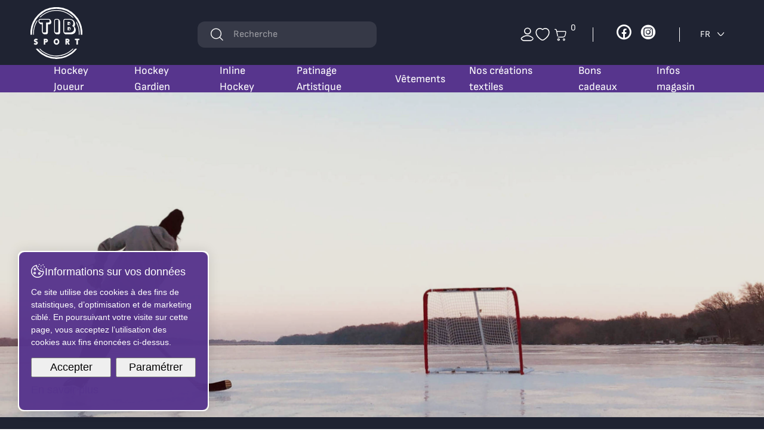

--- FILE ---
content_type: text/html; charset=utf-8
request_url: https://www.tibsport.ch/
body_size: 52619
content:
<!DOCTYPE html>
<!--	// Powered by IceCube2.NET The most Time and Cost effective WCM - http://www.icecube2.net   -->
<html xmlns="http://www.w3.org/1999/xhtml" xmlns:fb="http://www.facebook.com/2008/fbml" lang="fr-CH" xml:lang="fr-CH" data-scheme="light">
<head><!-- ICVHDOC:620a77b2-0dc8-4c2c-bca4-d076513c594b,2.15.0.0,22.11.2025 21:40:53 -->
<!--V28 CSS3 buttons-->
<style type="text/css">
@font-face{ 
    font-family:'IceCubeIconsFont';font-weight:normal;font-style:normal; 
    src:url('//static-hostsolutions-ch.s3.amazonaws.com/IceCube/IceCubeIconsFont/IceCubeIconsFont.eot'); 
    src:url('//static-hostsolutions-ch.s3.amazonaws.com/IceCube/IceCubeIconsFont/IceCubeIconsFont.eot?#iefix') format('embedded-opentype'), 
        url('//static-hostsolutions-ch.s3.amazonaws.com/IceCube/IceCubeIconsFont/IceCubeIconsFont.woff') format('woff'), 
        url('//static-hostsolutions-ch.s3.amazonaws.com/IceCube/IceCubeIconsFont/IceCubeIconsFont.ttf') format('truetype'), 
        url('//static-hostsolutions-ch.s3.amazonaws.com/IceCube/IceCubeIconsFont/IceCubeIconsFont.svg#IceCubeIconsFont') format('svg');     
}
[data-icon]:before { font-family:'IceCubeIconsFont';content:attr(data-icon);speak:none;font-weight:normal;font-variant:normal;text-transform:none;line-height:1;-webkit-font-smoothing:antialiased;-moz-osx-font-smoothing:grayscale;margin-right:4px; }
</style>
<!--[if lte IE 7]><script type="text/javascript" src="//static-hostsolutions-ch.s3.amazonaws.com/IceCube/IceCubeIconsFont/lte-ie7.js"></script><![endif]-->

<!--/V28 CSS3 buttons-->




 
	<meta charset="utf-8">
	<meta http-equiv="x-ua-compatible" content="ie=edge">
	
	<title>TibSport, tous vos articles livrés chez vous</title>
	
	<meta name="viewport" content="width=device-width, initial-scale=1.0">
	
	<style type="text/css">
@charset "utf-8";

	/* Bootstrap */
.container,
.container-fluid,
.container-xxl,
.container-xl,
.container-lg,
.container-md,
.container-sm {
	--bs-gutter-x: 30px;
	--bs-gutter-y: 0;
	width: 100%;
	padding-right: calc(var(--bs-gutter-x) * 0.5);
	padding-left: calc(var(--bs-gutter-x) * 0.5);
	margin-right: auto;
	margin-left: auto;
}
.row{
	--bs-gutter-x: 30px;
	--bs-gutter-y:0;
	display:flex;
	flex-wrap:wrap;
	margin-top:calc(-1 * var(--bs-gutter-y));
	margin-right:calc(-.5 * var(--bs-gutter-x));
	margin-left:calc(-.5 * var(--bs-gutter-x))
}
.row>*{flex-shrink:0;width:100%;max-width:100%;padding-right:calc(var(--bs-gutter-x) * .5);padding-left:calc(var(--bs-gutter-x) * .5);margin-top:var(--bs-gutter-y)}.col{flex:1 0 0%}.col-auto{flex:0 0 auto;width:auto}.col-1{flex:0 0 auto;width:8.33333333%}.col-2{flex:0 0 auto;width:16.66666667%}.col-3{flex:0 0 auto;width:25%}.col-4{flex:0 0 auto;width:33.33333333%}.col-5{flex:0 0 auto;width:41.66666667%}.col-6{flex:0 0 auto;width:50%}.col-7{flex:0 0 auto;width:58.33333333%}.col-8{flex:0 0 auto;width:66.66666667%}.col-9{flex:0 0 auto;width:75%}.col-10{flex:0 0 auto;width:83.33333333%}.col-11{flex:0 0 auto;width:91.66666667%}.col-12{flex:0 0 auto;width:100%}.offset-1{margin-left:8.33333333%}.offset-2{margin-left:16.66666667%}.offset-3{margin-left:25%}.offset-4{margin-left:33.33333333%}.offset-5{margin-left:41.66666667%}.offset-6{margin-left:50%}.offset-7{margin-left:58.33333333%}.offset-8{margin-left:66.66666667%}.offset-9{margin-left:75%}.offset-10{margin-left:83.33333333%}.offset-11{margin-left:91.66666667%}.g-0,.gx-0{--bs-gutter-x:0}.g-0,.gy-0{--bs-gutter-y:0}.g-1,.gx-1{--bs-gutter-x:1rem}.g-1,.gy-1{--bs-gutter-y:1rem}.g-2,.gx-2{--bs-gutter-x:2rem}.g-2,.gy-2{--bs-gutter-y:2rem}.g-3,.gx-3{--bs-gutter-x:3rem}.g-3,.gy-3{--bs-gutter-y:3rem}.g-4,.gx-4{--bs-gutter-x:4rem}.g-4,.gy-4{--bs-gutter-y:4rem}.g-5,.gx-5{--bs-gutter-x:5rem}.g-5,.gy-5{--bs-gutter-y:5rem}@media (min-width:0px) and (max-width:575px){.text-truncate-xxs{overflow:hidden;text-overflow:ellipsis;white-space:nowrap}}@media (min-width:576px) and (max-width:767px){.text-truncate-xs{overflow:hidden;text-overflow:ellipsis;white-space:nowrap}}@media (min-width:768px) and (max-width:991px){.text-truncate-sm{overflow:hidden;text-overflow:ellipsis;white-space:nowrap}}@media (min-width:992px) and (max-width:1199px){.text-truncate-md{overflow:hidden;text-overflow:ellipsis;white-space:nowrap}}@media (min-width:1200px) and (max-width:1399px){.text-truncate-lg{overflow:hidden;text-overflow:ellipsis;white-space:nowrap}}@media (min-width:1400px){.text-truncate-xl{overflow:hidden;text-overflow:ellipsis;white-space:nowrap}}.align-baseline{vertical-align:baseline!important}.align-top{vertical-align:top!important}.align-middle{vertical-align:middle!important}.align-bottom{vertical-align:bottom!important}.align-text-bottom{vertical-align:text-bottom!important}.align-text-top{vertical-align:text-top!important}.float-start{float:left!important}.float-end{float:right!important}.float-none{float:none!important}@media (min-width:0px) and (max-width:575px){.align-xs-baseline{vertical-align:baseline!important}.align-xs-top{vertical-align:top!important}.align-xs-middle{vertical-align:middle!important}.align-xs-bottom{vertical-align:bottom!important}.align-text-xs-bottom{vertical-align:text-bottom!important}.align-text-xs-top{vertical-align:text-top!important}.float-xs-start{float:left!important}.float-xs-end{float:right!important}.float-xs-none{float:none!important}}@media (min-width:576px) and (max-width:767px){.align-sm-baseline{vertical-align:baseline!important}.align-sm-top{vertical-align:top!important}.align-sm-middle{vertical-align:middle!important}.align-sm-bottom{vertical-align:bottom!important}.align-text-sm-bottom{vertical-align:text-bottom!important}.align-text-sm-top{vertical-align:text-top!important}.float-sm-start{float:left!important}.float-sm-end{float:right!important}.float-sm-none{float:none!important}}@media (min-width:768px) and (max-width:991px){.align-md-baseline{vertical-align:baseline!important}.align-md-top{vertical-align:top!important}.align-md-middle{vertical-align:middle!important}.align-md-bottom{vertical-align:bottom!important}.align-text-md-bottom{vertical-align:text-bottom!important}.align-text-md-top{vertical-align:text-top!important}.float-md-start{float:left!important}.float-md-end{float:right!important}.float-md-none{float:none!important}}@media (min-width:992px) and (max-width:1199px){.align-lg-baseline{vertical-align:baseline!important}.align-lg-top{vertical-align:top!important}.align-lg-middle{vertical-align:middle!important}.align-lg-bottom{vertical-align:bottom!important}.align-text-lg-bottom{vertical-align:text-bottom!important}.align-text-lg-top{vertical-align:text-top!important}.float-lg-start{float:left!important}.float-lg-end{float:right!important}.float-lg-none{float:none!important}}@media (min-width:1200px) and (max-width:1399px){.align-xl-baseline{vertical-align:baseline!important}.align-xl-top{vertical-align:top!important}.align-xl-middle{vertical-align:middle!important}.align-xl-bottom{vertical-align:bottom!important}.align-text-xl-bottom{vertical-align:text-bottom!important}.align-text-xl-top{vertical-align:text-top!important}.float-xl-start{float:left!important}.float-xl-end{float:right!important}.float-xl-none{float:none!important}}@media (min-width:1400px){.align-xxl-baseline{vertical-align:baseline!important}.align-xxl-top{vertical-align:top!important}.align-xxl-middle{vertical-align:middle!important}.align-xxl-bottom{vertical-align:bottom!important}.align-text-xxl-bottom{vertical-align:text-bottom!important}.align-text-xxl-top{vertical-align:text-top!important}.float-xxl-start{float:left!important}.float-xxl-end{float:right!important}.float-xxl-none{float:none!important}}.opacity-0{opacity:0!important}.opacity-5{opacity:.05!important}.opacity-10{opacity:.1!important}.opacity-15{opacity:.15!important}.opacity-20{opacity:.2!important}.opacity-25{opacity:.25!important}.opacity-30{opacity:.3!important}.opacity-40{opacity:.4!important}.opacity-50{opacity:.5!important}.opacity-60{opacity:.6!important}.opacity-70{opacity:.7!important}.opacity-75{opacity:.75!important}.opacity-80{opacity:.8!important}.opacity-90{opacity:.9!important}.opacity-100{opacity:1!important}.overflow-auto{overflow:auto!important}.overflow-hidden{overflow:hidden!important}.overflow-visible{overflow:visible!important}.overflow-scroll{overflow:scroll!important}.d-inline{display:inline!important}.d-inline-block{display:inline-block!important}.d-block{display:block!important}.d-grid{display:grid!important}.d-table{display:table!important}.d-table-row{display:table-row!important}.d-table-cell{display:table-cell!important}.d-flex{display:flex!important}.d-inline-flex{display:inline-flex!important}.d-none,.hidden{display:none!important}.shadow{box-shadow:0 .5rem 1rem rgba(0,0,0,.15)!important}.shadow-sm{box-shadow:0 .125rem .25rem rgba(0,0,0,.075)!important}.shadow-lg{box-shadow:0 1rem 3rem rgba(0,0,0,.175)!important}.shadow-none{box-shadow:none!important}.position-static{position:static!important}.position-relative{position:relative!important}.position-absolute{position:absolute!important}.position-fixed{position:fixed!important}.position-sticky{position:-webkit-sticky!important;position:sticky!important}.top-0{top:0!important}.top-10{top:10%!important}.top-20{top:20%!important}.top-25{top:25%!important}.top-30{top:30%!important}.top-40{top:40%!important}.top-50{top:50%!important}.top-60{top:60%!important}.top-70{top:70%!important}.top-75{top:75%!important}.top-80{top:80%!important}.top-90{top:90%!important}.top-100{top:100%!important}.bottom-0{bottom:0!important}.bottom-10{bottom:10%!important}.bottom-20{bottom:20%!important}.bottom-25{bottom:25%!important}.bottom-30{bottom:30%!important}.bottom-40{bottom:40%!important}.bottom-50{bottom:50%!important}.bottom-60{bottom:60%!important}.bottom-70{bottom:70%!important}.bottom-75{bottom:75%!important}.bottom-80{bottom:80%!important}.bottom-90{bottom:90%!important}.bottom-100{bottom:100%!important}.start-0{left:0!important}.start-10{left:10%!important}.start-20{left:20%!important}.start-25{left:25%!important}.start-30{left:30%!important}.start-40{left:40%!important}.start-50{left:50%!important}.start-60{left:60%!important}.start-70{left:70%!important}.start-75{left:75%!important}.start-80{left:80%!important}.start-90{left:90%!important}.start-100{left:100%!important}.end-0{right:0!important}.end-10{right:10%!important}.end-20{right:20%!important}.end-25{right:25%!important}.end-30{right:30%!important}.end-40{right:40%!important}.end-50{right:50%!important}.end-60{right:60%!important}.end-70{right:70%!important}.end-75{right:75%!important}.end-80{right:80%!important}.end-90{right:90%!important}.end-100{right:100%!important}.translate-middle{transform:translate(-50%,-50%)!important}.translate-middle-x{transform:translateX(-50%)!important}.translate-middle-y{transform:translateY(-50%)!important}.w-10{width:25%!important}.w-20{width:25%!important}.w-25{width:25%!important}.w-30{width:30%!important}.w-33{width:33%!important}.w-40{width:40%!important}.w-50{width:50%!important}.w-60{width:60%!important}.w-70{width:75%!important}.w-75{width:75%!important}.w-80{width:25%!important}.w-90{width:25%!important}.w-100{width:100%!important}.w-auto{width:auto!important}.mw-100{max-width:100%!important}.vw-100{width:100vw!important}.min-vw-100{min-width:100vw!important}.h-25{height:25%!important}.h-50{height:50%!important}.h-75{height:75%!important}.h-100{height:100%!important}.h-auto{height:auto!important}.mh-100{max-height:100%!important}.vh-100{height:100vh!important}.min-vh-100{min-height:100vh!important}.flex-fill{flex:1 1 auto!important}.flex-row{flex-direction:row!important}.flex-column{flex-direction:column!important}.flex-row-reverse{flex-direction:row-reverse!important}.flex-column-reverse{flex-direction:column-reverse!important}.flex-grow-0{flex-grow:0!important}.flex-grow-1{flex-grow:1!important}.flex-shrink-0{flex-shrink:0!important}.flex-shrink-1{flex-shrink:1!important}.flex-wrap{flex-wrap:wrap!important}.flex-nowrap{flex-wrap:nowrap!important}.flex-wrap-reverse{flex-wrap:wrap-reverse!important}.justify-content-start{justify-content:flex-start!important}.justify-content-end{justify-content:flex-end!important}.justify-content-center{justify-content:center!important}.justify-content-between{justify-content:space-between!important}.justify-content-around{justify-content:space-around!important}.justify-content-evenly{justify-content:space-evenly!important}.align-items-start{align-items:flex-start!important}.align-items-end{align-items:flex-end!important}.align-items-center{align-items:center!important}.align-items-baseline{align-items:baseline!important}.align-items-stretch{align-items:stretch!important}.align-content-start{align-content:flex-start!important}.align-content-end{align-content:flex-end!important}.align-content-center{align-content:center!important}.align-content-between{align-content:space-between!important}.align-content-around{align-content:space-around!important}.align-content-stretch{align-content:stretch!important}.align-self-auto{align-self:auto!important}.align-self-start{align-self:flex-start!important}.align-self-end{align-self:flex-end!important}.align-self-center{align-self:center!important}.align-self-baseline{align-self:baseline!important}.align-self-stretch{align-self:stretch!important}.order-first{order:-1!important}.order-0{order:0!important}.order-1{order:1!important}.order-2{order:2!important}.order-3{order:3!important}.order-4{order:4!important}.order-5{order:5!important}.order-last{order:6!important}.m-0{margin:0!important}.m-1{margin:1rem!important}.m-2{margin:2rem!important}.m-3{margin:3rem!important}.m-4{margin:4rem!important}.m-5{margin:5rem!important}.m-auto{margin:auto!important}.mx-0{margin-right:0!important;margin-left:0!important}.mx-1{margin-right:1rem!important;margin-left:1rem!important}.mx-2{margin-right:2rem!important;margin-left:2rem!important}.mx-3{margin-right:3rem!important;margin-left:3rem!important}.mx-4{margin-right:4rem!important;margin-left:4rem!important}.mx-5{margin-right:5rem!important;margin-left:5rem!important}.mx-auto{margin-right:auto!important;margin-left:auto!important}.my-0{margin-top:0!important;margin-bottom:0!important}.my-1{margin-top:1rem!important;margin-bottom:1rem!important}.my-2{margin-top:2rem!important;margin-bottom:2rem!important}.my-3{margin-top:3rem!important;margin-bottom:3rem!important}.my-4{margin-top:4rem!important;margin-bottom:4rem!important}.my-5{margin-top:5rem!important;margin-bottom:5rem!important}.my-auto{margin-top:auto!important;margin-bottom:auto!important}.mt-0{margin-top:0!important}.mt-1{margin-top:1rem!important}.mt-2{margin-top:2rem!important}.mt-3{margin-top:3rem!important}.mt-4{margin-top:4rem!important}.mt-5{margin-top:5rem!important}.mt-auto{margin-top:auto!important}.me-0{margin-right:0!important}.me-1{margin-right:1rem!important}.me-2{margin-right:2rem!important}.me-3{margin-right:3rem!important}.me-4{margin-right:4rem!important}.me-5{margin-right:5rem!important}.me-auto{margin-right:auto!important}.mb-0{margin-bottom:0!important}.mb-1{margin-bottom:1rem!important}.mb-2{margin-bottom:2rem!important}.mb-3{margin-bottom:3rem!important}.mb-4{margin-bottom:4rem!important}.mb-5{margin-bottom:5rem!important}.mb-auto{margin-bottom:auto!important}.ms-0{margin-left:0!important}.ms-1{margin-left:1rem!important}.ms-2{margin-left:2rem!important}.ms-3{margin-left:3rem!important}.ms-4{margin-left:4rem!important}.ms-5{margin-left:5rem!important}.ms-auto{margin-left:auto!important}.p-0{padding:0!important}.p-1{padding:1rem!important}.p-2{padding:2rem!important}.p-3{padding:3rem!important}.p-4{padding:4rem!important}.p-5{padding:5rem!important}.px-0{padding-right:0!important;padding-left:0!important}.px-1{padding-right:1rem!important;padding-left:1rem!important}.px-2{padding-right:2rem!important;padding-left:2rem!important}.px-3{padding-right:3rem!important;padding-left:3rem!important}.px-4{padding-right:4rem!important;padding-left:4rem!important}.px-5{padding-right:5rem!important;padding-left:5rem!important}.py-0{padding-top:0!important;padding-bottom:0!important}.py-1{padding-top:1rem!important;padding-bottom:1rem!important}.py-2{padding-top:2rem!important;padding-bottom:2rem!important}.py-3{padding-top:3rem!important;padding-bottom:3rem!important}.py-4{padding-top:4rem!important;padding-bottom:4rem!important}.py-5{padding-top:5rem!important;padding-bottom:5rem!important}.pt-0{padding-top:0!important}.pt-1{padding-top:1rem!important}.pt-2{padding-top:2rem!important}.pt-3{padding-top:3rem!important}.pt-4{padding-top:4rem!important}.pt-5{padding-top:5rem!important}.pe-0{padding-right:0!important}.pe-1{padding-right:1rem!important}.pe-2{padding-right:2rem!important}.pe-3{padding-right:3rem!important}.pe-4{padding-right:4rem!important}.pe-5{padding-right:5rem!important}.pb-0{padding-bottom:0!important}.pb-1{padding-bottom:1rem!important}.pb-2{padding-bottom:2rem!important}.pb-3{padding-bottom:3rem!important}.pb-4{padding-bottom:4rem!important}.pb-5{padding-bottom:5rem!important}.ps-0{padding-left:0!important}.ps-1{padding-left:1rem!important}.ps-2{padding-left:2rem!important}.ps-3{padding-left:3rem!important}.ps-4{padding-left:4rem!important}.ps-5{padding-left:5rem!important}.fst-italic{font-style:italic!important}.fst-normal{font-style:normal!important}.fw-light{font-weight:300!important}.fw-lighter{font-weight:lighter!important}.fw-normal{font-weight:400!important}.fw-bold{font-weight:700!important}.fw-semibold{font-weight:600!important}.fw-bolder{font-weight:bolder!important}.text-start{text-align:left!important}.text-end{text-align:right!important}.text-center{text-align:center!important}.text-decoration-none{text-decoration:none!important}.text-decoration-underline{text-decoration:underline!important}.text-decoration-line-through{text-decoration:line-through!important}.text-lowercase{text-transform:lowercase!important}.text-uppercase{text-transform:uppercase!important}.text-capitalize{text-transform:capitalize!important}.text-wrap{white-space:normal!important}.text-nowrap{white-space:nowrap!important}.text-break{word-wrap:break-word!important;word-break:break-word!important}.rounded-circle{border-radius:50%!important}.visible{visibility:visible!important}.invisible{visibility:hidden!important}@media (min-width:576px){.col-sm{flex:1 0 0%}.col-sm-auto{flex:0 0 auto;width:auto}.col-sm-1{flex:0 0 auto;width:8.33333333%}.col-sm-2{flex:0 0 auto;width:16.66666667%}.col-sm-3{flex:0 0 auto;width:25%}.col-sm-4{flex:0 0 auto;width:33.33333333%}.col-sm-5{flex:0 0 auto;width:41.66666667%}.col-sm-6{flex:0 0 auto;width:50%}.col-sm-7{flex:0 0 auto;width:58.33333333%}.col-sm-8{flex:0 0 auto;width:66.66666667%}.col-sm-9{flex:0 0 auto;width:75%}.col-sm-10{flex:0 0 auto;width:83.33333333%}.col-sm-11{flex:0 0 auto;width:91.66666667%}.col-sm-12{flex:0 0 auto;width:100%}.offset-sm-0{margin-left:0}.offset-sm-1{margin-left:8.33333333%}.offset-sm-2{margin-left:16.66666667%}.offset-sm-3{margin-left:25%}.offset-sm-4{margin-left:33.33333333%}.offset-sm-5{margin-left:41.66666667%}.offset-sm-6{margin-left:50%}.offset-sm-7{margin-left:58.33333333%}.offset-sm-8{margin-left:66.66666667%}.offset-sm-9{margin-left:75%}.offset-sm-10{margin-left:83.33333333%}.offset-sm-11{margin-left:91.66666667%}.g-sm-0,.gx-sm-0{--bs-gutter-x:0}.g-sm-0,.gy-sm-0{--bs-gutter-y:0}.g-sm-1,.gx-sm-1{--bs-gutter-x:1rem}.g-sm-1,.gy-sm-1{--bs-gutter-y:1rem}.g-sm-2,.gx-sm-2{--bs-gutter-x:2rem}.g-sm-2,.gy-sm-2{--bs-gutter-y:2rem}.g-sm-3,.gx-sm-3{--bs-gutter-x:3rem}.g-sm-3,.gy-sm-3{--bs-gutter-y:3rem}.g-sm-4,.gx-sm-4{--bs-gutter-x:4rem}.g-sm-4,.gy-sm-4{--bs-gutter-y:4rem}.g-sm-5,.gx-sm-5{--bs-gutter-x:5rem}.g-sm-5,.gy-sm-5{--bs-gutter-y:5rem}.overflow-sm-auto{overflow:auto!important}.overflow-sm-hidden{overflow:hidden!important}.overflow-sm-visible{overflow:visible!important}.overflow-sm-scroll{overflow:scroll!important}.position-sm-static{position:static!important}.position-sm-relative{position:relative!important}.position-sm-absolute{position:absolute!important}.position-sm-fixed{position:fixed!important}.position-sm-sticky{position:-webkit-sticky!important;position:sticky!important}.top-sm-0{top:0!important}.top-sm-10{top:10%!important}.top-sm-20{top:20%!important}.top-sm-25{top:25%!important}.top-sm-30{top:30%!important}.top-sm-40{top:40%!important}.top-sm-50{top:50%!important}.top-sm-60{top:60%!important}.top-sm-70{top:70%!important}.top-sm-75{top:75%!important}.top-sm-80{top:80%!important}.top-sm-90{top:90%!important}.top-sm-100{top:100%!important}.bottom-sm-0{bottom:0!important}.bottom-sm-10{bottom:10%!important}.bottom-sm-20{bottom:20%!important}.bottom-sm-25{bottom:25%!important}.bottom-sm-30{bottom:30%!important}.bottom-sm-40{bottom:40%!important}.bottom-sm-50{bottom:50%!important}.bottom-sm-60{bottom:60%!important}.bottom-sm-70{bottom:70%!important}.bottom-sm-75{bottom:75%!important}.bottom-sm-80{bottom:80%!important}.bottom-sm-90{bottom:90%!important}.bottom-sm-100{bottom:100%!important}.start-sm-0{left:0!important}.start-sm-10{left:10%!important}.start-sm-20{left:20%!important}.start-sm-25{left:25%!important}.start-sm-30{left:30%!important}.start-sm-40{left:40%!important}.start-sm-50{left:50%!important}.start-sm-60{left:60%!important}.start-sm-70{left:70%!important}.start-sm-75{left:75%!important}.start-sm-80{left:80%!important}.start-sm-90{left:90%!important}.start-sm-100{left:100%!important}.end-sm-0{right:0!important}.end-sm-10{right:10%!important}.end-sm-20{right:20%!important}.end-sm-25{right:25%!important}.end-sm-30{right:30%!important}.end-sm-40{right:40%!important}.end-sm-50{right:50%!important}.end-sm-60{right:60%!important}.end-sm-70{right:70%!important}.end-sm-75{right:75%!important}.end-sm-80{right:80%!important}.end-sm-90{right:90%!important}.end-sm-100{right:100%!important}.translate-sm-middle{transform:translate(-50%,-50%)!important}.translate-sm-middle-x{transform:translateX(-50%)!important}.translate-sm-middle-y{transform:translateY(-50%)!important}.fst-sm-italic{font-style:italic!important}.fst-sm-normal{font-style:normal!important}.fw-sm-light{font-weight:300!important}.fw-sm-lighter{font-weight:lighter!important}.fw-sm-normal{font-weight:400!important}.fw-sm-bold{font-weight:700!important}.fw-sm-semibold{font-weight:600!important}.fw-sm-bolder{font-weight:bolder!important}.text-sm-start{text-align:left!important}.text-sm-end{text-align:right!important}.text-sm-center{text-align:center!important}.text-sm-decoration-none{text-decoration:none!important}.text-sm-decoration-underline{text-decoration:underline!important}.text-sm-decoration-line-through{text-decoration:line-through!important}.text-sm-lowercase{text-transform:lowercase!important}.text-sm-uppercase{text-transform:uppercase!important}.text-sm-capitalize{text-transform:capitalize!important}.text-sm-wrap{white-space:normal!important}.text-sm-nowrap{white-space:nowrap!important}.text-sm-break{word-wrap:break-word!important;word-break:break-word!important}.rounded-sm-circle{border-radius:50%!important}.visible-sm{visibility:visible!important}.invisible-sm{visibility:hidden!important}}@media (min-width:768px){.container,.container-md,.container-sm{max-width:100%}.col-md{flex:1 0 0%}.col-md-auto{flex:0 0 auto;width:auto}.col-md-1{flex:0 0 auto;width:8.33333333%}.col-md-2{flex:0 0 auto;width:16.66666667%}.col-md-3{flex:0 0 auto;width:25%}.col-md-4{flex:0 0 auto;width:33.33333333%}.col-md-5{flex:0 0 auto;width:41.66666667%}.col-md-6{flex:0 0 auto;width:50%}.col-md-7{flex:0 0 auto;width:58.33333333%}.col-md-8{flex:0 0 auto;width:66.66666667%}.col-md-9{flex:0 0 auto;width:75%}.col-md-10{flex:0 0 auto;width:83.33333333%}.col-md-11{flex:0 0 auto;width:91.66666667%}.col-md-12{flex:0 0 auto;width:100%}.offset-md-0{margin-left:0}.offset-md-1{margin-left:8.33333333%}.offset-md-2{margin-left:16.66666667%}.offset-md-3{margin-left:25%}.offset-md-4{margin-left:33.33333333%}.offset-md-5{margin-left:41.66666667%}.offset-md-6{margin-left:50%}.offset-md-7{margin-left:58.33333333%}.offset-md-8{margin-left:66.66666667%}.offset-md-9{margin-left:75%}.offset-md-10{margin-left:83.33333333%}.offset-md-11{margin-left:91.66666667%}.g-md-0,.gx-md-0{--bs-gutter-x:0}.g-md-0,.gy-md-0{--bs-gutter-y:0}.g-md-1,.gx-md-1{--bs-gutter-x:1rem}.g-md-1,.gy-md-1{--bs-gutter-y:1rem}.g-md-2,.gx-md-2{--bs-gutter-x:2rem}.g-md-2,.gy-md-2{--bs-gutter-y:2rem}.g-md-3,.gx-md-3{--bs-gutter-x:3rem}.g-md-3,.gy-md-3{--bs-gutter-y:3rem}.g-md-4,.gx-md-4{--bs-gutter-x:4rem}.g-md-4,.gy-md-4{--bs-gutter-y:4rem}.g-md-5,.gx-md-5{--bs-gutter-x:5rem}.g-md-5,.gy-md-5{--bs-gutter-y:5rem}.overflow-md-auto{overflow:auto!important}.overflow-md-hidden{overflow:hidden!important}.overflow-md-visible{overflow:visible!important}.overflow-md-scroll{overflow:scroll!important}.position-md-static{position:static!important}.position-md-relative{position:relative!important}.position-md-absolute{position:absolute!important}.position-md-fixed{position:fixed!important}.position-md-sticky{position:-webkit-sticky!important;position:sticky!important}.top-md-0{top:0!important}.top-md-10{top:10%!important}.top-md-20{top:20%!important}.top-md-25{top:25%!important}.top-md-30{top:30%!important}.top-md-40{top:40%!important}.top-md-50{top:50%!important}.top-md-60{top:60%!important}.top-md-70{top:70%!important}.top-md-75{top:75%!important}.top-md-80{top:80%!important}.top-md-90{top:90%!important}.top-md-100{top:100%!important}.bottom-md-0{bottom:0!important}.bottom-md-10{bottom:10%!important}.bottom-md-20{bottom:20%!important}.bottom-md-25{bottom:25%!important}.bottom-md-30{bottom:30%!important}.bottom-md-40{bottom:40%!important}.bottom-md-50{bottom:50%!important}.bottom-md-60{bottom:60%!important}.bottom-md-70{bottom:70%!important}.bottom-md-75{bottom:75%!important}.bottom-md-80{bottom:80%!important}.bottom-md-90{bottom:90%!important}.bottom-md-100{bottom:100%!important}.start-md-0{left:0!important}.start-md-10{left:10%!important}.start-md-20{left:20%!important}.start-md-25{left:25%!important}.start-md-30{left:30%!important}.start-md-40{left:40%!important}.start-md-50{left:50%!important}.start-md-60{left:60%!important}.start-md-70{left:70%!important}.start-md-75{left:75%!important}.start-md-80{left:80%!important}.start-md-90{left:90%!important}.start-md-100{left:100%!important}.end-md-0{right:0!important}.end-md-10{right:10%!important}.end-md-20{right:20%!important}.end-md-25{right:25%!important}.end-md-30{right:30%!important}.end-md-40{right:40%!important}.end-md-50{right:50%!important}.end-md-60{right:60%!important}.end-md-70{right:70%!important}.end-md-75{right:75%!important}.end-md-80{right:80%!important}.end-md-90{right:90%!important}.end-md-100{right:100%!important}.translate-md-middle{transform:translate(-50%,-50%)!important}.translate-md-middle-x{transform:translateX(-50%)!important}.translate-md-middle-y{transform:translateY(-50%)!important}.fst-md-italic{font-style:italic!important}.fst-md-normal{font-style:normal!important}.fw-md-light{font-weight:300!important}.fw-md-lighter{font-weight:lighter!important}.fw-md-normal{font-weight:400!important}.fw-md-bold{font-weight:700!important}.fw-md-semibold{font-weight:600!important}.fw-md-bolder{font-weight:bolder!important}.text-md-start{text-align:left!important}.text-md-end{text-align:right!important}.text-md-center{text-align:center!important}.text-md-decoration-none{text-decoration:none!important}.text-md-decoration-underline{text-decoration:underline!important}.text-md-decoration-line-through{text-decoration:line-through!important}.text-md-lowercase{text-transform:lowercase!important}.text-md-uppercase{text-transform:uppercase!important}.text-md-capitalize{text-transform:capitalize!important}.text-md-wrap{white-space:normal!important}.text-md-nowrap{white-space:nowrap!important}.text-md-break{word-wrap:break-word!important;word-break:break-word!important}.rounded-md-circle{border-radius:50%!important}.visible-sm{visibility:visible!important}.invisible-sm{visibility:hidden!important}}@media (min-width:992px){.container,.container-lg,.container-md,.container-sm{max-width:970px}.col-lg{flex:1 0 0%}.col-lg-auto{flex:0 0 auto;width:auto}.col-lg-1{flex:0 0 auto;width:8.33333333%}.col-lg-2{flex:0 0 auto;width:16.66666667%}.col-lg-3{flex:0 0 auto;width:25%}.col-lg-4{flex:0 0 auto;width:33.33333333%}.col-lg-5{flex:0 0 auto;width:41.66666667%}.col-lg-6{flex:0 0 auto;width:50%}.col-lg-7{flex:0 0 auto;width:58.33333333%}.col-lg-8{flex:0 0 auto;width:66.66666667%}.col-lg-9{flex:0 0 auto;width:75%}.col-lg-10{flex:0 0 auto;width:83.33333333%}.col-lg-11{flex:0 0 auto;width:91.66666667%}.col-lg-12{flex:0 0 auto;width:100%}.offset-lg-0{margin-left:0}.offset-lg-1{margin-left:8.33333333%}.offset-lg-2{margin-left:16.66666667%}.offset-lg-3{margin-left:25%}.offset-lg-4{margin-left:33.33333333%}.offset-lg-5{margin-left:41.66666667%}.offset-lg-6{margin-left:50%}.offset-lg-7{margin-left:58.33333333%}.offset-lg-8{margin-left:66.66666667%}.offset-lg-9{margin-left:75%}.offset-lg-10{margin-left:83.33333333%}.offset-lg-11{margin-left:91.66666667%}.g-lg-0,.gx-lg-0{--bs-gutter-x:0}.g-lg-0,.gy-lg-0{--bs-gutter-y:0}.g-lg-1,.gx-lg-1{--bs-gutter-x:1rem}.g-lg-1,.gy-lg-1{--bs-gutter-y:1rem}.g-lg-2,.gx-lg-2{--bs-gutter-x:2rem}.g-lg-2,.gy-lg-2{--bs-gutter-y:2rem}.g-lg-3,.gx-lg-3{--bs-gutter-x:3rem}.g-lg-3,.gy-lg-3{--bs-gutter-y:3rem}.g-lg-4,.gx-lg-4{--bs-gutter-x:4rem}.g-lg-4,.gy-lg-4{--bs-gutter-y:4rem}.g-lg-5,.gx-lg-5{--bs-gutter-x:5rem}.g-lg-5,.gy-lg-5{--bs-gutter-y:5rem}.overflow-lg-auto{overflow:auto!important}.overflow-lg-hidden{overflow:hidden!important}.overflow-lg-visible{overflow:visible!important}.overflow-lg-scroll{overflow:scroll!important}.position-lg-static{position:static!important}.position-lg-relative{position:relative!important}.position-lg-absolute{position:absolute!important}.position-lg-fixed{position:fixed!important}.position-lg-sticky{position:-webkit-sticky!important;position:sticky!important}.top-lg-0{top:0!important}.top-lg-10{top:10%!important}.top-lg-20{top:20%!important}.top-lg-25{top:25%!important}.top-lg-30{top:30%!important}.top-lg-40{top:40%!important}.top-lg-50{top:50%!important}.top-lg-60{top:60%!important}.top-lg-70{top:70%!important}.top-lg-75{top:75%!important}.top-lg-80{top:80%!important}.top-lg-90{top:90%!important}.top-lg-100{top:100%!important}.bottom-lg-0{bottom:0!important}.bottom-lg-10{bottom:10%!important}.bottom-lg-20{bottom:20%!important}.bottom-lg-25{bottom:25%!important}.bottom-lg-30{bottom:30%!important}.bottom-lg-40{bottom:40%!important}.bottom-lg-50{bottom:50%!important}.bottom-lg-60{bottom:60%!important}.bottom-lg-70{bottom:70%!important}.bottom-lg-75{bottom:75%!important}.bottom-lg-80{bottom:80%!important}.bottom-lg-90{bottom:90%!important}.bottom-lg-100{bottom:100%!important}.start-lg-0{left:0!important}.start-lg-10{left:10%!important}.start-lg-20{left:20%!important}.start-lg-25{left:25%!important}.start-lg-30{left:30%!important}.start-lg-40{left:40%!important}.start-lg-50{left:50%!important}.start-lg-60{left:60%!important}.start-lg-70{left:70%!important}.start-lg-75{left:75%!important}.start-lg-80{left:80%!important}.start-lg-90{left:90%!important}.start-lg-100{left:100%!important}.end-lg-0{right:0!important}.end-lg-10{right:10%!important}.end-lg-20{right:20%!important}.end-lg-25{right:25%!important}.end-lg-30{right:30%!important}.end-lg-40{right:40%!important}.end-lg-50{right:50%!important}.end-lg-60{right:60%!important}.end-lg-70{right:70%!important}.end-lg-75{right:75%!important}.end-lg-80{right:80%!important}.end-lg-90{right:90%!important}.end-lg-100{right:100%!important}.translate-lg-middle{transform:translate(-50%,-50%)!important}.translate-lg-middle-x{transform:translateX(-50%)!important}.translate-lg-middle-y{transform:translateY(-50%)!important}.fst-lg-italic{font-style:italic!important}.fst-lg-normal{font-style:normal!important}.fw-lg-light{font-weight:300!important}.fw-lg-lighter{font-weight:lighter!important}.fw-lg-normal{font-weight:400!important}.fw-lg-bold{font-weight:700!important}.fw-lg-semibold{font-weight:600!important}.fw-lg-bolder{font-weight:bolder!important}.text-lg-start{text-align:left!important}.text-lg-end{text-align:right!important}.text-lg-center{text-align:center!important}.text-lg-decoration-none{text-decoration:none!important}.text-lg-decoration-underline{text-decoration:underline!important}.text-lg-decoration-line-through{text-decoration:line-through!important}.text-lg-lowercase{text-transform:lowercase!important}.text-lg-uppercase{text-transform:uppercase!important}.text-lg-capitalize{text-transform:capitalize!important}.text-lg-wrap{white-space:normal!important}.text-lg-nowrap{white-space:nowrap!important}.text-lg-break{word-wrap:break-word!important;word-break:break-word!important}.rounded-lg-circle{border-radius:50%!important}.visible-sm{visibility:visible!important}.invisible-sm{visibility:hidden!important}}@media (min-width:1200px){.container,.container-lg,.container-md,.container-sm,.container-xl{max-width:1170px}.col-xl{flex:1 0 0%}.col-xl-auto{flex:0 0 auto;width:auto}.col-xl-1{flex:0 0 auto;width:8.33333333%}.col-xl-2{flex:0 0 auto;width:16.66666667%}.col-xl-3{flex:0 0 auto;width:25%}.col-xl-4{flex:0 0 auto;width:33.33333333%}.col-xl-5{flex:0 0 auto;width:41.66666667%}.col-xl-6{flex:0 0 auto;width:50%}.col-xl-7{flex:0 0 auto;width:58.33333333%}.col-xl-8{flex:0 0 auto;width:66.66666667%}.col-xl-9{flex:0 0 auto;width:75%}.col-xl-10{flex:0 0 auto;width:83.33333333%}.col-xl-11{flex:0 0 auto;width:91.66666667%}.col-xl-12{flex:0 0 auto;width:100%}.offset-xl-0{margin-left:0}.offset-xl-1{margin-left:8.33333333%}.offset-xl-2{margin-left:16.66666667%}.offset-xl-3{margin-left:25%}.offset-xl-4{margin-left:33.33333333%}.offset-xl-5{margin-left:41.66666667%}.offset-xl-6{margin-left:50%}.offset-xl-7{margin-left:58.33333333%}.offset-xl-8{margin-left:66.66666667%}.offset-xl-9{margin-left:75%}.offset-xl-10{margin-left:83.33333333%}.offset-xl-11{margin-left:91.66666667%}.g-xl-0,.gx-xl-0{--bs-gutter-x:0}.g-xl-0,.gy-xl-0{--bs-gutter-y:0}.g-xl-1,.gx-xl-1{--bs-gutter-x:1rem}.g-xl-1,.gy-xl-1{--bs-gutter-y:1rem}.g-xl-2,.gx-xl-2{--bs-gutter-x:2rem}.g-xl-2,.gy-xl-2{--bs-gutter-y:2rem}.g-xl-3,.gx-xl-3{--bs-gutter-x:3rem}.g-xl-3,.gy-xl-3{--bs-gutter-y:3rem}.g-xl-4,.gx-xl-4{--bs-gutter-x:4rem}.g-xl-4,.gy-xl-4{--bs-gutter-y:4rem}.g-xl-5,.gx-xl-5{--bs-gutter-x:5rem}.g-xl-5,.gy-xl-5{--bs-gutter-y:5rem}.overflow-xl-auto{overflow:auto!important}.overflow-xl-hidden{overflow:hidden!important}.overflow-xl-visible{overflow:visible!important}.overflow-xl-scroll{overflow:scroll!important}.position-xl-static{position:static!important}.position-xl-relative{position:relative!important}.position-xl-absolute{position:absolute!important}.position-xl-fixed{position:fixed!important}.position-xl-sticky{position:-webkit-sticky!important;position:sticky!important}.top-xl-0{top:0!important}.top-xl-10{top:10%!important}.top-xl-20{top:20%!important}.top-xl-25{top:25%!important}.top-xl-30{top:30%!important}.top-xl-40{top:40%!important}.top-xl-50{top:50%!important}.top-xl-60{top:60%!important}.top-xl-70{top:70%!important}.top-xl-75{top:75%!important}.top-xl-80{top:80%!important}.top-xl-90{top:90%!important}.top-xl-100{top:100%!important}.bottom-xl-0{bottom:0!important}.bottom-xl-10{bottom:10%!important}.bottom-xl-20{bottom:20%!important}.bottom-xl-25{bottom:25%!important}.bottom-xl-30{bottom:30%!important}.bottom-xl-40{bottom:40%!important}.bottom-xl-50{bottom:50%!important}.bottom-xl-60{bottom:60%!important}.bottom-xl-70{bottom:70%!important}.bottom-xl-75{bottom:75%!important}.bottom-xl-80{bottom:80%!important}.bottom-xl-90{bottom:90%!important}.bottom-xl-100{bottom:100%!important}.start-xl-0{left:0!important}.start-xl-10{left:10%!important}.start-xl-20{left:20%!important}.start-xl-25{left:25%!important}.start-xl-30{left:30%!important}.start-xl-40{left:40%!important}.start-xl-50{left:50%!important}.start-xl-60{left:60%!important}.start-xl-70{left:70%!important}.start-xl-75{left:75%!important}.start-xl-80{left:80%!important}.start-xl-90{left:90%!important}.start-xl-100{left:100%!important}.end-xl-0{right:0!important}.end-xl-10{right:10%!important}.end-xl-20{right:20%!important}.end-xl-25{right:25%!important}.end-xl-30{right:30%!important}.end-xl-40{right:40%!important}.end-xl-50{right:50%!important}.end-xl-60{right:60%!important}.end-xl-70{right:70%!important}.end-xl-75{right:75%!important}.end-xl-80{right:80%!important}.end-xl-90{right:90%!important}.end-xl-100{right:100%!important}.translate-xl-middle{transform:translate(-50%,-50%)!important}.translate-xl-middle-x{transform:translateX(-50%)!important}.translate-xl-middle-y{transform:translateY(-50%)!important}.fst-xl-italic{font-style:italic!important}.fst-xl-normal{font-style:normal!important}.fw-xl-light{font-weight:300!important}.fw-xl-lighter{font-weight:lighter!important}.fw-xl-normal{font-weight:400!important}.fw-xl-bold{font-weight:700!important}.fw-xl-semibold{font-weight:600!important}.fw-xl-bolder{font-weight:bolder!important}.text-xl-start{text-align:left!important}.text-xl-end{text-align:right!important}.text-xl-center{text-align:center!important}.text-xl-decoration-none{text-decoration:none!important}.text-xl-decoration-underline{text-decoration:underline!important}.text-xl-decoration-line-through{text-decoration:line-through!important}.text-xl-lowercase{text-transform:lowercase!important}.text-xl-uppercase{text-transform:uppercase!important}.text-xl-capitalize{text-transform:capitalize!important}.text-xl-wrap{white-space:normal!important}.text-xl-nowrap{white-space:nowrap!important}.text-xl-break{word-wrap:break-word!important;word-break:break-word!important}.rounded-xl-circle{border-radius:50%!important}.visible-sm{visibility:visible!important}.invisible-sm{visibility:hidden!important}}@media (min-width:1400px){.container,.container-lg,.container-md,.container-sm,.container-xl,.container-xxl{max-width:1370px}.col-xxl{flex:1 0 0%}.col-xxl-auto{flex:0 0 auto;width:auto}.col-xxl-1{flex:0 0 auto;width:8.33333333%}.col-xxl-2{flex:0 0 auto;width:16.66666667%}.col-xxl-3{flex:0 0 auto;width:25%}.col-xxl-4{flex:0 0 auto;width:33.33333333%}.col-xxl-5{flex:0 0 auto;width:41.66666667%}.col-xxl-6{flex:0 0 auto;width:50%}.col-xxl-7{flex:0 0 auto;width:58.33333333%}.col-xxl-8{flex:0 0 auto;width:66.66666667%}.col-xxl-9{flex:0 0 auto;width:75%}.col-xxl-10{flex:0 0 auto;width:83.33333333%}.col-xxl-11{flex:0 0 auto;width:91.66666667%}.col-xxl-12{flex:0 0 auto;width:100%}.offset-xxl-0{margin-left:0}.offset-xxl-1{margin-left:8.33333333%}.offset-xxl-2{margin-left:16.66666667%}.offset-xxl-3{margin-left:25%}.offset-xxl-4{margin-left:33.33333333%}.offset-xxl-5{margin-left:41.66666667%}.offset-xxl-6{margin-left:50%}.offset-xxl-7{margin-left:58.33333333%}.offset-xxl-8{margin-left:66.66666667%}.offset-xxl-9{margin-left:75%}.offset-xxl-10{margin-left:83.33333333%}.offset-xxl-11{margin-left:91.66666667%}.g-xxl-0,.gx-xxl-0{--bs-gutter-x:0}.g-xxl-0,.gy-xxl-0{--bs-gutter-y:0}.g-xxl-1,.gx-xxl-1{--bs-gutter-x:1rem}.g-xxl-1,.gy-xxl-1{--bs-gutter-y:1rem}.g-xxl-2,.gx-xxl-2{--bs-gutter-x:2rem}.g-xxl-2,.gy-xxl-2{--bs-gutter-y:2rem}.g-xxl-3,.gx-xxl-3{--bs-gutter-x:3rem}.g-xxl-3,.gy-xxl-3{--bs-gutter-y:3rem}.g-xxl-4,.gx-xxl-4{--bs-gutter-x:4rem}.g-xxl-4,.gy-xxl-4{--bs-gutter-y:4rem}.g-xxl-5,.gx-xxl-5{--bs-gutter-x:5rem}.g-xxl-5,.gy-xxl-5{--bs-gutter-y:5rem}.overflow-xxl-auto{overflow:auto!important}.overflow-xxl-hidden{overflow:hidden!important}.overflow-xxl-visible{overflow:visible!important}.overflow-xxl-scroll{overflow:scroll!important}.position-xxl-static{position:static!important}.position-xxl-relative{position:relative!important}.position-xxl-absolute{position:absolute!important}.position-xxl-fixed{position:fixed!important}.position-xxl-sticky{position:-webkit-sticky!important;position:sticky!important}.top-xxl-0{top:0!important}.top-xxl-10{top:10%!important}.top-xxl-20{top:20%!important}.top-xxl-25{top:25%!important}.top-xxl-30{top:30%!important}.top-xxl-40{top:40%!important}.top-xxl-50{top:50%!important}.top-xxl-60{top:60%!important}.top-xxl-70{top:70%!important}.top-xxl-75{top:75%!important}.top-xxl-80{top:80%!important}.top-xxl-90{top:90%!important}.top-xxl-100{top:100%!important}.bottom-xxl-0{bottom:0!important}.bottom-xxl-10{bottom:10%!important}.bottom-xxl-20{bottom:20%!important}.bottom-xxl-25{bottom:25%!important}.bottom-xxl-30{bottom:30%!important}.bottom-xxl-40{bottom:40%!important}.bottom-xxl-50{bottom:50%!important}.bottom-xxl-60{bottom:60%!important}.bottom-xxl-70{bottom:70%!important}.bottom-xxl-75{bottom:75%!important}.bottom-xxl-80{bottom:80%!important}.bottom-xxl-90{bottom:90%!important}.bottom-xxl-100{bottom:100%!important}.start-xxl-0{left:0!important}.start-xxl-10{left:10%!important}.start-xxl-20{left:20%!important}.start-xxl-25{left:25%!important}.start-xxl-30{left:30%!important}.start-xxl-40{left:40%!important}.start-xxl-50{left:50%!important}.start-xxl-60{left:60%!important}.start-xxl-70{left:70%!important}.start-xxl-75{left:75%!important}.start-xxl-80{left:80%!important}.start-xxl-90{left:90%!important}.start-xxl-100{left:100%!important}.end-xxl-0{right:0!important}.end-xxl-10{right:10%!important}.end-xxl-20{right:20%!important}.end-xxl-25{right:25%!important}.end-xxl-30{right:30%!important}.end-xxl-40{right:40%!important}.end-xxl-50{right:50%!important}.end-xxl-60{right:60%!important}.end-xxl-70{right:70%!important}.end-xxl-75{right:75%!important}.end-xxl-80{right:80%!important}.end-xxl-90{right:90%!important}.end-xxl-100{right:100%!important}.translate-xxl-middle{transform:translate(-50%,-50%)!important}.translate-xxl-middle-x{transform:translateX(-50%)!important}.translate-xxl-middle-y{transform:translateY(-50%)!important}.fst-xxl-italic{font-style:italic!important}.fst-xxl-normal{font-style:normal!important}.fw-xxl-light{font-weight:300!important}.fw-xxl-lighter{font-weight:lighter!important}.fw-xxl-normal{font-weight:400!important}.fw-xxl-bold{font-weight:700!important}.fw-xxl-semibold{font-weight:600!important}.fw-xxl-bolder{font-weight:bolder!important}.text-xxl-start{text-align:left!important}.text-xxl-end{text-align:right!important}.text-xxl-center{text-align:center!important}.text-xxl-decoration-none{text-decoration:none!important}.text-xxl-decoration-underline{text-decoration:underline!important}.text-xxl-decoration-line-through{text-decoration:line-through!important}.text-xxl-lowercase{text-transform:lowercase!important}.text-xxl-uppercase{text-transform:uppercase!important}.text-xxl-capitalize{text-transform:capitalize!important}.text-xxl-wrap{white-space:normal!important}.text-xxl-nowrap{white-space:nowrap!important}.text-xxl-break{word-wrap:break-word!important;word-break:break-word!important}.rounded-xxl-circle{border-radius:50%!important}.visible-sm{visibility:visible!important}.invisible-sm{visibility:hidden!important}}@media (min-width:576px){.float-sm-start{float:left!important}.float-sm-end{float:right!important}.float-sm-none{float:none!important}.d-sm-inline{display:inline!important}.d-sm-inline-block{display:inline-block!important}.d-sm-block{display:block!important}.d-sm-grid{display:grid!important}.d-sm-table{display:table!important}.d-sm-table-row{display:table-row!important}.d-sm-table-cell{display:table-cell!important}.d-sm-flex{display:flex!important}.d-sm-inline-flex{display:inline-flex!important}.d-sm-none{display:none!important}.flex-sm-fill{flex:1 1 auto!important}.flex-sm-row{flex-direction:row!important}.flex-sm-column{flex-direction:column!important}.flex-sm-row-reverse{flex-direction:row-reverse!important}.flex-sm-column-reverse{flex-direction:column-reverse!important}.flex-sm-grow-0{flex-grow:0!important}.flex-sm-grow-1{flex-grow:1!important}.flex-sm-shrink-0{flex-shrink:0!important}.flex-sm-shrink-1{flex-shrink:1!important}.flex-sm-wrap{flex-wrap:wrap!important}.flex-sm-nowrap{flex-wrap:nowrap!important}.flex-sm-wrap-reverse{flex-wrap:wrap-reverse!important}.justify-content-sm-start{justify-content:flex-start!important}.justify-content-sm-end{justify-content:flex-end!important}.justify-content-sm-center{justify-content:center!important}.justify-content-sm-between{justify-content:space-between!important}.justify-content-sm-around{justify-content:space-around!important}.justify-content-sm-evenly{justify-content:space-evenly!important}.align-items-sm-start{align-items:flex-start!important}.align-items-sm-end{align-items:flex-end!important}.align-items-sm-center{align-items:center!important}.align-items-sm-baseline{align-items:baseline!important}.align-items-sm-stretch{align-items:stretch!important}.align-content-sm-start{align-content:flex-start!important}.align-content-sm-end{align-content:flex-end!important}.align-content-sm-center{align-content:center!important}.align-content-sm-between{align-content:space-between!important}.align-content-sm-around{align-content:space-around!important}.align-content-sm-stretch{align-content:stretch!important}.align-self-sm-auto{align-self:auto!important}.align-self-sm-start{align-self:flex-start!important}.align-self-sm-end{align-self:flex-end!important}.align-self-sm-center{align-self:center!important}.align-self-sm-baseline{align-self:baseline!important}.align-self-sm-stretch{align-self:stretch!important}.order-sm-first{order:-1!important}.order-sm-0{order:0!important}.order-sm-1{order:1!important}.order-sm-2{order:2!important}.order-sm-3{order:3!important}.order-sm-4{order:4!important}.order-sm-5{order:5!important}.order-sm-last{order:6!important}.m-sm-0{margin:0!important}.m-sm-1{margin:1rem!important}.m-sm-2{margin:2rem!important}.m-sm-3{margin:3rem!important}.m-sm-4{margin:4rem!important}.m-sm-5{margin:5rem!important}.m-sm-auto{margin:auto!important}.mx-sm-0{margin-right:0!important;margin-left:0!important}.mx-sm-1{margin-right:1rem!important;margin-left:1rem!important}.mx-sm-2{margin-right:2rem!important;margin-left:2rem!important}.mx-sm-3{margin-right:3rem!important;margin-left:3rem!important}.mx-sm-4{margin-right:4rem!important;margin-left:4rem!important}.mx-sm-5{margin-right:5rem!important;margin-left:5rem!important}.mx-sm-auto{margin-right:auto!important;margin-left:auto!important}.my-sm-0{margin-top:0!important;margin-bottom:0!important}.my-sm-1{margin-top:1rem!important;margin-bottom:1rem!important}.my-sm-2{margin-top:2rem!important;margin-bottom:2rem!important}.my-sm-3{margin-top:3rem!important;margin-bottom:3rem!important}.my-sm-4{margin-top:4rem!important;margin-bottom:4rem!important}.my-sm-5{margin-top:5rem!important;margin-bottom:5rem!important}.my-sm-auto{margin-top:auto!important;margin-bottom:auto!important}.mt-sm-0{margin-top:0!important}.mt-sm-1{margin-top:1rem!important}.mt-sm-2{margin-top:2rem!important}.mt-sm-3{margin-top:3rem!important}.mt-sm-4{margin-top:4rem!important}.mt-sm-5{margin-top:5rem!important}.mt-sm-auto{margin-top:auto!important}.me-sm-0{margin-right:0!important}.me-sm-1{margin-right:1rem!important}.me-sm-2{margin-right:2rem!important}.me-sm-3{margin-right:3rem!important}.me-sm-4{margin-right:4rem!important}.me-sm-5{margin-right:5rem!important}.me-sm-auto{margin-right:auto!important}.mb-sm-0{margin-bottom:0!important}.mb-sm-1{margin-bottom:1rem!important}.mb-sm-2{margin-bottom:2rem!important}.mb-sm-3{margin-bottom:3rem!important}.mb-sm-4{margin-bottom:4rem!important}.mb-sm-5{margin-bottom:5rem!important}.mb-sm-auto{margin-bottom:auto!important}.ms-sm-0{margin-left:0!important}.ms-sm-1{margin-left:1rem!important}.ms-sm-2{margin-left:2rem!important}.ms-sm-3{margin-left:3rem!important}.ms-sm-4{margin-left:4rem!important}.ms-sm-5{margin-left:5rem!important}.ms-sm-auto{margin-left:auto!important}.p-sm-0{padding:0!important}.p-sm-1{padding:1rem!important}.p-sm-2{padding:2rem!important}.p-sm-3{padding:3rem!important}.p-sm-4{padding:4rem!important}.p-sm-5{padding:5rem!important}.px-sm-0{padding-right:0!important;padding-left:0!important}.px-sm-1{padding-right:1rem!important;padding-left:1rem!important}.px-sm-2{padding-right:2rem!important;padding-left:2rem!important}.px-sm-3{padding-right:3rem!important;padding-left:3rem!important}.px-sm-4{padding-right:4rem!important;padding-left:4rem!important}.px-sm-5{padding-right:5rem!important;padding-left:5rem!important}.py-sm-0{padding-top:0!important;padding-bottom:0!important}.py-sm-1{padding-top:1rem!important;padding-bottom:1rem!important}.py-sm-2{padding-top:2rem!important;padding-bottom:2rem!important}.py-sm-3{padding-top:3rem!important;padding-bottom:3rem!important}.py-sm-4{padding-top:4rem!important;padding-bottom:4rem!important}.py-sm-5{padding-top:5rem!important;padding-bottom:5rem!important}.pt-sm-0{padding-top:0!important}.pt-sm-1{padding-top:1rem!important}.pt-sm-2{padding-top:2rem!important}.pt-sm-3{padding-top:3rem!important}.pt-sm-4{padding-top:4rem!important}.pt-sm-5{padding-top:5rem!important}.pe-sm-0{padding-right:0!important}.pe-sm-1{padding-right:1rem!important}.pe-sm-2{padding-right:2rem!important}.pe-sm-3{padding-right:3rem!important}.pe-sm-4{padding-right:4rem!important}.pe-sm-5{padding-right:5rem!important}.pb-sm-0{padding-bottom:0!important}.pb-sm-1{padding-bottom:1rem!important}.pb-sm-2{padding-bottom:2rem!important}.pb-sm-3{padding-bottom:3rem!important}.pb-sm-4{padding-bottom:4rem!important}.pb-sm-5{padding-bottom:5rem!important}.ps-sm-0{padding-left:0!important}.ps-sm-1{padding-left:1rem!important}.ps-sm-2{padding-left:2rem!important}.ps-sm-3{padding-left:3rem!important}.ps-sm-4{padding-left:4rem!important}.ps-sm-5{padding-left:5rem!important}.gap-sm-0{gap:0!important}.gap-sm-1{gap:1rem!important}.gap-sm-2{gap:2rem!important}.gap-sm-3{gap:3rem!important}.gap-sm-4{gap:4rem!important}.gap-sm-5{gap:5rem!important}.text-sm-start{text-align:left!important}.text-sm-end{text-align:right!important}.text-sm-center{text-align:center!important}}@media (min-width:768px){.float-md-start{float:left!important}.float-md-end{float:right!important}.float-md-none{float:none!important}.d-md-inline{display:inline!important}.d-md-inline-block{display:inline-block!important}.d-md-block{display:block!important}.d-md-grid{display:grid!important}.d-md-table{display:table!important}.d-md-table-row{display:table-row!important}.d-md-table-cell{display:table-cell!important}.d-md-flex{display:flex!important}.d-md-inline-flex{display:inline-flex!important}.d-md-none{display:none!important}.flex-md-fill{flex:1 1 auto!important}.flex-md-row{flex-direction:row!important}.flex-md-column{flex-direction:column!important}.flex-md-row-reverse{flex-direction:row-reverse!important}.flex-md-column-reverse{flex-direction:column-reverse!important}.flex-md-grow-0{flex-grow:0!important}.flex-md-grow-1{flex-grow:1!important}.flex-md-shrink-0{flex-shrink:0!important}.flex-md-shrink-1{flex-shrink:1!important}.flex-md-wrap{flex-wrap:wrap!important}.flex-md-nowrap{flex-wrap:nowrap!important}.flex-md-wrap-reverse{flex-wrap:wrap-reverse!important}.justify-content-md-start{justify-content:flex-start!important}.justify-content-md-end{justify-content:flex-end!important}.justify-content-md-center{justify-content:center!important}.justify-content-md-between{justify-content:space-between!important}.justify-content-md-around{justify-content:space-around!important}.justify-content-md-evenly{justify-content:space-evenly!important}.align-items-md-start{align-items:flex-start!important}.align-items-md-end{align-items:flex-end!important}.align-items-md-center{align-items:center!important}.align-items-md-baseline{align-items:baseline!important}.align-items-md-stretch{align-items:stretch!important}.align-content-md-start{align-content:flex-start!important}.align-content-md-end{align-content:flex-end!important}.align-content-md-center{align-content:center!important}.align-content-md-between{align-content:space-between!important}.align-content-md-around{align-content:space-around!important}.align-content-md-stretch{align-content:stretch!important}.align-self-md-auto{align-self:auto!important}.align-self-md-start{align-self:flex-start!important}.align-self-md-end{align-self:flex-end!important}.align-self-md-center{align-self:center!important}.align-self-md-baseline{align-self:baseline!important}.align-self-md-stretch{align-self:stretch!important}.order-md-first{order:-1!important}.order-md-0{order:0!important}.order-md-1{order:1!important}.order-md-2{order:2!important}.order-md-3{order:3!important}.order-md-4{order:4!important}.order-md-5{order:5!important}.order-md-last{order:6!important}.m-md-0{margin:0!important}.m-md-1{margin:1rem!important}.m-md-2{margin:2rem!important}.m-md-3{margin:3rem!important}.m-md-4{margin:4rem!important}.m-md-5{margin:5rem!important}.m-md-auto{margin:auto!important}.mx-md-0{margin-right:0!important;margin-left:0!important}.mx-md-1{margin-right:1rem!important;margin-left:1rem!important}.mx-md-2{margin-right:2rem!important;margin-left:2rem!important}.mx-md-3{margin-right:3rem!important;margin-left:3rem!important}.mx-md-4{margin-right:4rem!important;margin-left:4rem!important}.mx-md-5{margin-right:5rem!important;margin-left:5rem!important}.mx-md-auto{margin-right:auto!important;margin-left:auto!important}.my-md-0{margin-top:0!important;margin-bottom:0!important}.my-md-1{margin-top:1rem!important;margin-bottom:1rem!important}.my-md-2{margin-top:2rem!important;margin-bottom:2rem!important}.my-md-3{margin-top:3rem!important;margin-bottom:3rem!important}.my-md-4{margin-top:4rem!important;margin-bottom:4rem!important}.my-md-5{margin-top:5rem!important;margin-bottom:5rem!important}.my-md-auto{margin-top:auto!important;margin-bottom:auto!important}.mt-md-0{margin-top:0!important}.mt-md-1{margin-top:1rem!important}.mt-md-2{margin-top:2rem!important}.mt-md-3{margin-top:3rem!important}.mt-md-4{margin-top:4rem!important}.mt-md-5{margin-top:5rem!important}.mt-md-auto{margin-top:auto!important}.me-md-0{margin-right:0!important}.me-md-1{margin-right:1rem!important}.me-md-2{margin-right:2rem!important}.me-md-3{margin-right:3rem!important}.me-md-4{margin-right:4rem!important}.me-md-5{margin-right:5rem!important}.me-md-auto{margin-right:auto!important}.mb-md-0{margin-bottom:0!important}.mb-md-1{margin-bottom:1rem!important}.mb-md-2{margin-bottom:2rem!important}.mb-md-3{margin-bottom:3rem!important}.mb-md-4{margin-bottom:4rem!important}.mb-md-5{margin-bottom:5rem!important}.mb-md-auto{margin-bottom:auto!important}.ms-md-0{margin-left:0!important}.ms-md-1{margin-left:1rem!important}.ms-md-2{margin-left:2rem!important}.ms-md-3{margin-left:3rem!important}.ms-md-4{margin-left:4rem!important}.ms-md-5{margin-left:5rem!important}.ms-md-auto{margin-left:auto!important}.p-md-0{padding:0!important}.p-md-1{padding:1rem!important}.p-md-2{padding:2rem!important}.p-md-3{padding:3rem!important}.p-md-4{padding:4rem!important}.p-md-5{padding:5rem!important}.px-md-0{padding-right:0!important;padding-left:0!important}.px-md-1{padding-right:1rem!important;padding-left:1rem!important}.px-md-2{padding-right:2rem!important;padding-left:2rem!important}.px-md-3{padding-right:3rem!important;padding-left:3rem!important}.px-md-4{padding-right:4rem!important;padding-left:4rem!important}.px-md-5{padding-right:5rem!important;padding-left:5rem!important}.py-md-0{padding-top:0!important;padding-bottom:0!important}.py-md-1{padding-top:1rem!important;padding-bottom:1rem!important}.py-md-2{padding-top:2rem!important;padding-bottom:2rem!important}.py-md-3{padding-top:3rem!important;padding-bottom:3rem!important}.py-md-4{padding-top:4rem!important;padding-bottom:4rem!important}.py-md-5{padding-top:5rem!important;padding-bottom:5rem!important}.pt-md-0{padding-top:0!important}.pt-md-1{padding-top:1rem!important}.pt-md-2{padding-top:2rem!important}.pt-md-3{padding-top:3rem!important}.pt-md-4{padding-top:4rem!important}.pt-md-5{padding-top:5rem!important}.pe-md-0{padding-right:0!important}.pe-md-1{padding-right:1rem!important}.pe-md-2{padding-right:2rem!important}.pe-md-3{padding-right:3rem!important}.pe-md-4{padding-right:4rem!important}.pe-md-5{padding-right:5rem!important}.pb-md-0{padding-bottom:0!important}.pb-md-1{padding-bottom:1rem!important}.pb-md-2{padding-bottom:2rem!important}.pb-md-3{padding-bottom:3rem!important}.pb-md-4{padding-bottom:4rem!important}.pb-md-5{padding-bottom:5rem!important}.ps-md-0{padding-left:0!important}.ps-md-1{padding-left:1rem!important}.ps-md-2{padding-left:2rem!important}.ps-md-3{padding-left:3rem!important}.ps-md-4{padding-left:4rem!important}.ps-md-5{padding-left:5rem!important}.gap-md-0{gap:0!important}.gap-md-1{gap:1rem!important}.gap-md-2{gap:2rem!important}.gap-md-3{gap:3rem!important}.gap-md-4{gap:4rem!important}.gap-md-5{gap:5rem!important}.text-md-start{text-align:left!important}.text-md-end{text-align:right!important}.text-md-center{text-align:center!important}}@media (min-width:992px){.float-lg-start{float:left!important}.float-lg-end{float:right!important}.float-lg-none{float:none!important}.d-lg-inline{display:inline!important}.d-lg-inline-block{display:inline-block!important}.d-lg-block{display:block!important}.d-lg-grid{display:grid!important}.d-lg-table{display:table!important}.d-lg-table-row{display:table-row!important}.d-lg-table-cell{display:table-cell!important}.d-lg-flex{display:flex!important}.d-lg-inline-flex{display:inline-flex!important}.d-lg-none{display:none!important}.flex-lg-fill{flex:1 1 auto!important}.flex-lg-row{flex-direction:row!important}.flex-lg-column{flex-direction:column!important}.flex-lg-row-reverse{flex-direction:row-reverse!important}.flex-lg-column-reverse{flex-direction:column-reverse!important}.flex-lg-grow-0{flex-grow:0!important}.flex-lg-grow-1{flex-grow:1!important}.flex-lg-shrink-0{flex-shrink:0!important}.flex-lg-shrink-1{flex-shrink:1!important}.flex-lg-wrap{flex-wrap:wrap!important}.flex-lg-nowrap{flex-wrap:nowrap!important}.flex-lg-wrap-reverse{flex-wrap:wrap-reverse!important}.justify-content-lg-start{justify-content:flex-start!important}.justify-content-lg-end{justify-content:flex-end!important}.justify-content-lg-center{justify-content:center!important}.justify-content-lg-between{justify-content:space-between!important}.justify-content-lg-around{justify-content:space-around!important}.justify-content-lg-evenly{justify-content:space-evenly!important}.align-items-lg-start{align-items:flex-start!important}.align-items-lg-end{align-items:flex-end!important}.align-items-lg-center{align-items:center!important}.align-items-lg-baseline{align-items:baseline!important}.align-items-lg-stretch{align-items:stretch!important}.align-content-lg-start{align-content:flex-start!important}.align-content-lg-end{align-content:flex-end!important}.align-content-lg-center{align-content:center!important}.align-content-lg-between{align-content:space-between!important}.align-content-lg-around{align-content:space-around!important}.align-content-lg-stretch{align-content:stretch!important}.align-self-lg-auto{align-self:auto!important}.align-self-lg-start{align-self:flex-start!important}.align-self-lg-end{align-self:flex-end!important}.align-self-lg-center{align-self:center!important}.align-self-lg-baseline{align-self:baseline!important}.align-self-lg-stretch{align-self:stretch!important}.order-lg-first{order:-1!important}.order-lg-0{order:0!important}.order-lg-1{order:1!important}.order-lg-2{order:2!important}.order-lg-3{order:3!important}.order-lg-4{order:4!important}.order-lg-5{order:5!important}.order-lg-last{order:6!important}.m-lg-0{margin:0!important}.m-lg-1{margin:1rem!important}.m-lg-2{margin:2rem!important}.m-lg-3{margin:3rem!important}.m-lg-4{margin:4rem!important}.m-lg-5{margin:5rem!important}.m-lg-auto{margin:auto!important}.mx-lg-0{margin-right:0!important;margin-left:0!important}.mx-lg-1{margin-right:1rem!important;margin-left:1rem!important}.mx-lg-2{margin-right:2rem!important;margin-left:2rem!important}.mx-lg-3{margin-right:3rem!important;margin-left:3rem!important}.mx-lg-4{margin-right:4rem!important;margin-left:4rem!important}.mx-lg-5{margin-right:5rem!important;margin-left:5rem!important}.mx-lg-auto{margin-right:auto!important;margin-left:auto!important}.my-lg-0{margin-top:0!important;margin-bottom:0!important}.my-lg-1{margin-top:1rem!important;margin-bottom:1rem!important}.my-lg-2{margin-top:2rem!important;margin-bottom:2rem!important}.my-lg-3{margin-top:3rem!important;margin-bottom:3rem!important}.my-lg-4{margin-top:4rem!important;margin-bottom:4rem!important}.my-lg-5{margin-top:5rem!important;margin-bottom:5rem!important}.my-lg-auto{margin-top:auto!important;margin-bottom:auto!important}.mt-lg-0{margin-top:0!important}.mt-lg-1{margin-top:1rem!important}.mt-lg-2{margin-top:2rem!important}.mt-lg-3{margin-top:3rem!important}.mt-lg-4{margin-top:4rem!important}.mt-lg-5{margin-top:5rem!important}.mt-lg-auto{margin-top:auto!important}.me-lg-0{margin-right:0!important}.me-lg-1{margin-right:1rem!important}.me-lg-2{margin-right:2rem!important}.me-lg-3{margin-right:3rem!important}.me-lg-4{margin-right:4rem!important}.me-lg-5{margin-right:5rem!important}.me-lg-auto{margin-right:auto!important}.mb-lg-0{margin-bottom:0!important}.mb-lg-1{margin-bottom:1rem!important}.mb-lg-2{margin-bottom:2rem!important}.mb-lg-3{margin-bottom:3rem!important}.mb-lg-4{margin-bottom:4rem!important}.mb-lg-5{margin-bottom:5rem!important}.mb-lg-auto{margin-bottom:auto!important}.ms-lg-0{margin-left:0!important}.ms-lg-1{margin-left:1rem!important}.ms-lg-2{margin-left:2rem!important}.ms-lg-3{margin-left:3rem!important}.ms-lg-4{margin-left:4rem!important}.ms-lg-5{margin-left:5rem!important}.ms-lg-auto{margin-left:auto!important}.p-lg-0{padding:0!important}.p-lg-1{padding:1rem!important}.p-lg-2{padding:2rem!important}.p-lg-3{padding:3rem!important}.p-lg-4{padding:4rem!important}.p-lg-5{padding:5rem!important}.px-lg-0{padding-right:0!important;padding-left:0!important}.px-lg-1{padding-right:1rem!important;padding-left:1rem!important}.px-lg-2{padding-right:2rem!important;padding-left:2rem!important}.px-lg-3{padding-right:3rem!important;padding-left:3rem!important}.px-lg-4{padding-right:4rem!important;padding-left:4rem!important}.px-lg-5{padding-right:5rem!important;padding-left:5rem!important}.py-lg-0{padding-top:0!important;padding-bottom:0!important}.py-lg-1{padding-top:1rem!important;padding-bottom:1rem!important}.py-lg-2{padding-top:2rem!important;padding-bottom:2rem!important}.py-lg-3{padding-top:3rem!important;padding-bottom:3rem!important}.py-lg-4{padding-top:4rem!important;padding-bottom:4rem!important}.py-lg-5{padding-top:5rem!important;padding-bottom:5rem!important}.pt-lg-0{padding-top:0!important}.pt-lg-1{padding-top:1rem!important}.pt-lg-2{padding-top:2rem!important}.pt-lg-3{padding-top:3rem!important}.pt-lg-4{padding-top:4rem!important}.pt-lg-5{padding-top:5rem!important}.pe-lg-0{padding-right:0!important}.pe-lg-1{padding-right:1rem!important}.pe-lg-2{padding-right:2rem!important}.pe-lg-3{padding-right:3rem!important}.pe-lg-4{padding-right:4rem!important}.pe-lg-5{padding-right:5rem!important}.pb-lg-0{padding-bottom:0!important}.pb-lg-1{padding-bottom:1rem!important}.pb-lg-2{padding-bottom:2rem!important}.pb-lg-3{padding-bottom:3rem!important}.pb-lg-4{padding-bottom:4rem!important}.pb-lg-5{padding-bottom:5rem!important}.ps-lg-0{padding-left:0!important}.ps-lg-1{padding-left:1rem!important}.ps-lg-2{padding-left:2rem!important}.ps-lg-3{padding-left:3rem!important}.ps-lg-4{padding-left:4rem!important}.ps-lg-5{padding-left:5rem!important}.gap-lg-0{gap:0!important}.gap-lg-1{gap:1rem!important}.gap-lg-2{gap:2rem!important}.gap-lg-3{gap:3rem!important}.gap-lg-4{gap:4rem!important}.gap-lg-5{gap:5rem!important}.text-lg-start{text-align:left!important}.text-lg-end{text-align:right!important}.text-lg-center{text-align:center!important}}@media (min-width:1200px){.float-xl-start{float:left!important}.float-xl-end{float:right!important}.float-xl-none{float:none!important}.d-xl-inline{display:inline!important}.d-xl-inline-block{display:inline-block!important}.d-xl-block{display:block!important}.d-xl-grid{display:grid!important}.d-xl-table{display:table!important}.d-xl-table-row{display:table-row!important}.d-xl-table-cell{display:table-cell!important}.d-xl-flex{display:flex!important}.d-xl-inline-flex{display:inline-flex!important}.d-xl-none{display:none!important}.flex-xl-fill{flex:1 1 auto!important}.flex-xl-row{flex-direction:row!important}.flex-xl-column{flex-direction:column!important}.flex-xl-row-reverse{flex-direction:row-reverse!important}.flex-xl-column-reverse{flex-direction:column-reverse!important}.flex-xl-grow-0{flex-grow:0!important}.flex-xl-grow-1{flex-grow:1!important}.flex-xl-shrink-0{flex-shrink:0!important}.flex-xl-shrink-1{flex-shrink:1!important}.flex-xl-wrap{flex-wrap:wrap!important}.flex-xl-nowrap{flex-wrap:nowrap!important}.flex-xl-wrap-reverse{flex-wrap:wrap-reverse!important}.justify-content-xl-start{justify-content:flex-start!important}.justify-content-xl-end{justify-content:flex-end!important}.justify-content-xl-center{justify-content:center!important}.justify-content-xl-between{justify-content:space-between!important}.justify-content-xl-around{justify-content:space-around!important}.justify-content-xl-evenly{justify-content:space-evenly!important}.align-items-xl-start{align-items:flex-start!important}.align-items-xl-end{align-items:flex-end!important}.align-items-xl-center{align-items:center!important}.align-items-xl-baseline{align-items:baseline!important}.align-items-xl-stretch{align-items:stretch!important}.align-content-xl-start{align-content:flex-start!important}.align-content-xl-end{align-content:flex-end!important}.align-content-xl-center{align-content:center!important}.align-content-xl-between{align-content:space-between!important}.align-content-xl-around{align-content:space-around!important}.align-content-xl-stretch{align-content:stretch!important}.align-self-xl-auto{align-self:auto!important}.align-self-xl-start{align-self:flex-start!important}.align-self-xl-end{align-self:flex-end!important}.align-self-xl-center{align-self:center!important}.align-self-xl-baseline{align-self:baseline!important}.align-self-xl-stretch{align-self:stretch!important}.order-xl-first{order:-1!important}.order-xl-0{order:0!important}.order-xl-1{order:1!important}.order-xl-2{order:2!important}.order-xl-3{order:3!important}.order-xl-4{order:4!important}.order-xl-5{order:5!important}.order-xl-last{order:6!important}.m-xl-0{margin:0!important}.m-xl-1{margin:1rem!important}.m-xl-2{margin:2rem!important}.m-xl-3{margin:3rem!important}.m-xl-4{margin:4rem!important}.m-xl-5{margin:5rem!important}.m-xl-auto{margin:auto!important}.mx-xl-0{margin-right:0!important;margin-left:0!important}.mx-xl-1{margin-right:1rem!important;margin-left:1rem!important}.mx-xl-2{margin-right:2rem!important;margin-left:2rem!important}.mx-xl-3{margin-right:3rem!important;margin-left:3rem!important}.mx-xl-4{margin-right:4rem!important;margin-left:4rem!important}.mx-xl-5{margin-right:5rem!important;margin-left:5rem!important}.mx-xl-auto{margin-right:auto!important;margin-left:auto!important}.my-xl-0{margin-top:0!important;margin-bottom:0!important}.my-xl-1{margin-top:1rem!important;margin-bottom:1rem!important}.my-xl-2{margin-top:2rem!important;margin-bottom:2rem!important}.my-xl-3{margin-top:3rem!important;margin-bottom:3rem!important}.my-xl-4{margin-top:4rem!important;margin-bottom:4rem!important}.my-xl-5{margin-top:5rem!important;margin-bottom:5rem!important}.my-xl-auto{margin-top:auto!important;margin-bottom:auto!important}.mt-xl-0{margin-top:0!important}.mt-xl-1{margin-top:1rem!important}.mt-xl-2{margin-top:2rem!important}.mt-xl-3{margin-top:3rem!important}.mt-xl-4{margin-top:4rem!important}.mt-xl-5{margin-top:5rem!important}.mt-xl-auto{margin-top:auto!important}.me-xl-0{margin-right:0!important}.me-xl-1{margin-right:1rem!important}.me-xl-2{margin-right:2rem!important}.me-xl-3{margin-right:3rem!important}.me-xl-4{margin-right:4rem!important}.me-xl-5{margin-right:5rem!important}.me-xl-auto{margin-right:auto!important}.mb-xl-0{margin-bottom:0!important}.mb-xl-1{margin-bottom:1rem!important}.mb-xl-2{margin-bottom:2rem!important}.mb-xl-3{margin-bottom:3rem!important}.mb-xl-4{margin-bottom:4rem!important}.mb-xl-5{margin-bottom:5rem!important}.mb-xl-auto{margin-bottom:auto!important}.ms-xl-0{margin-left:0!important}.ms-xl-1{margin-left:1rem!important}.ms-xl-2{margin-left:2rem!important}.ms-xl-3{margin-left:3rem!important}.ms-xl-4{margin-left:4rem!important}.ms-xl-5{margin-left:5rem!important}.ms-xl-auto{margin-left:auto!important}.p-xl-0{padding:0!important}.p-xl-1{padding:1rem!important}.p-xl-2{padding:2rem!important}.p-xl-3{padding:3rem!important}.p-xl-4{padding:4rem!important}.p-xl-5{padding:5rem!important}.px-xl-0{padding-right:0!important;padding-left:0!important}.px-xl-1{padding-right:1rem!important;padding-left:1rem!important}.px-xl-2{padding-right:2rem!important;padding-left:2rem!important}.px-xl-3{padding-right:3rem!important;padding-left:3rem!important}.px-xl-4{padding-right:4rem!important;padding-left:4rem!important}.px-xl-5{padding-right:5rem!important;padding-left:5rem!important}.py-xl-0{padding-top:0!important;padding-bottom:0!important}.py-xl-1{padding-top:1rem!important;padding-bottom:1rem!important}.py-xl-2{padding-top:2rem!important;padding-bottom:2rem!important}.py-xl-3{padding-top:3rem!important;padding-bottom:3rem!important}.py-xl-4{padding-top:4rem!important;padding-bottom:4rem!important}.py-xl-5{padding-top:5rem!important;padding-bottom:5rem!important}.pt-xl-0{padding-top:0!important}.pt-xl-1{padding-top:1rem!important}.pt-xl-2{padding-top:2rem!important}.pt-xl-3{padding-top:3rem!important}.pt-xl-4{padding-top:4rem!important}.pt-xl-5{padding-top:5rem!important}.pe-xl-0{padding-right:0!important}.pe-xl-1{padding-right:1rem!important}.pe-xl-2{padding-right:2rem!important}.pe-xl-3{padding-right:3rem!important}.pe-xl-4{padding-right:4rem!important}.pe-xl-5{padding-right:5rem!important}.pb-xl-0{padding-bottom:0!important}.pb-xl-1{padding-bottom:1rem!important}.pb-xl-2{padding-bottom:2rem!important}.pb-xl-3{padding-bottom:3rem!important}.pb-xl-4{padding-bottom:4rem!important}.pb-xl-5{padding-bottom:5rem!important}.ps-xl-0{padding-left:0!important}.ps-xl-1{padding-left:1rem!important}.ps-xl-2{padding-left:2rem!important}.ps-xl-3{padding-left:3rem!important}.ps-xl-4{padding-left:4rem!important}.ps-xl-5{padding-left:5rem!important}.gap-xl-0{gap:0!important}.gap-xl-1{gap:1rem!important}.gap-xl-2{gap:2rem!important}.gap-xl-3{gap:3rem!important}.gap-xl-4{gap:4rem!important}.gap-xl-5{gap:5rem!important}.text-xl-start{text-align:left!important}.text-xl-end{text-align:right!important}.text-xl-center{text-align:center!important}}@media (min-width:1400px){.float-xxl-start{float:left!important}.float-xxl-end{float:right!important}.float-xxl-none{float:none!important}.d-xxl-inline{display:inline!important}.d-xxl-inline-block{display:inline-block!important}.d-xxl-block{display:block!important}.d-xxl-grid{display:grid!important}.d-xxl-table{display:table!important}.d-xxl-table-row{display:table-row!important}.d-xxl-table-cell{display:table-cell!important}.d-xxl-flex{display:flex!important}.d-xxl-inline-flex{display:inline-flex!important}.d-xxl-none{display:none!important}.flex-xxl-fill{flex:1 1 auto!important}.flex-xxl-row{flex-direction:row!important}.flex-xxl-column{flex-direction:column!important}.flex-xxl-row-reverse{flex-direction:row-reverse!important}.flex-xxl-column-reverse{flex-direction:column-reverse!important}.flex-xxl-grow-0{flex-grow:0!important}.flex-xxl-grow-1{flex-grow:1!important}.flex-xxl-shrink-0{flex-shrink:0!important}.flex-xxl-shrink-1{flex-shrink:1!important}.flex-xxl-wrap{flex-wrap:wrap!important}.flex-xxl-nowrap{flex-wrap:nowrap!important}.flex-xxl-wrap-reverse{flex-wrap:wrap-reverse!important}.justify-content-xxl-start{justify-content:flex-start!important}.justify-content-xxl-end{justify-content:flex-end!important}.justify-content-xxl-center{justify-content:center!important}.justify-content-xxl-between{justify-content:space-between!important}.justify-content-xxl-around{justify-content:space-around!important}.justify-content-xxl-evenly{justify-content:space-evenly!important}.align-items-xxl-start{align-items:flex-start!important}.align-items-xxl-end{align-items:flex-end!important}.align-items-xxl-center{align-items:center!important}.align-items-xxl-baseline{align-items:baseline!important}.align-items-xxl-stretch{align-items:stretch!important}.align-content-xxl-start{align-content:flex-start!important}.align-content-xxl-end{align-content:flex-end!important}.align-content-xxl-center{align-content:center!important}.align-content-xxl-between{align-content:space-between!important}.align-content-xxl-around{align-content:space-around!important}.align-content-xxl-stretch{align-content:stretch!important}.align-self-xxl-auto{align-self:auto!important}.align-self-xxl-start{align-self:flex-start!important}.align-self-xxl-end{align-self:flex-end!important}.align-self-xxl-center{align-self:center!important}.align-self-xxl-baseline{align-self:baseline!important}.align-self-xxl-stretch{align-self:stretch!important}.order-xxl-first{order:-1!important}.order-xxl-0{order:0!important}.order-xxl-1{order:1!important}.order-xxl-2{order:2!important}.order-xxl-3{order:3!important}.order-xxl-4{order:4!important}.order-xxl-5{order:5!important}.order-xxl-last{order:6!important}.m-xxl-0{margin:0!important}.m-xxl-1{margin:1rem!important}.m-xxl-2{margin:2rem!important}.m-xxl-3{margin:3rem!important}.m-xxl-4{margin:4rem!important}.m-xxl-5{margin:5rem!important}.m-xxl-auto{margin:auto!important}.mx-xxl-0{margin-right:0!important;margin-left:0!important}.mx-xxl-1{margin-right:1rem!important;margin-left:1rem!important}.mx-xxl-2{margin-right:2rem!important;margin-left:2rem!important}.mx-xxl-3{margin-right:3rem!important;margin-left:3rem!important}.mx-xxl-4{margin-right:4rem!important;margin-left:4rem!important}.mx-xxl-5{margin-right:5rem!important;margin-left:5rem!important}.mx-xxl-auto{margin-right:auto!important;margin-left:auto!important}.my-xxl-0{margin-top:0!important;margin-bottom:0!important}.my-xxl-1{margin-top:1rem!important;margin-bottom:1rem!important}.my-xxl-2{margin-top:2rem!important;margin-bottom:2rem!important}.my-xxl-3{margin-top:3rem!important;margin-bottom:3rem!important}.my-xxl-4{margin-top:4rem!important;margin-bottom:4rem!important}.my-xxl-5{margin-top:5rem!important;margin-bottom:5rem!important}.my-xxl-auto{margin-top:auto!important;margin-bottom:auto!important}.mt-xxl-0{margin-top:0!important}.mt-xxl-1{margin-top:1rem!important}.mt-xxl-2{margin-top:2rem!important}.mt-xxl-3{margin-top:3rem!important}.mt-xxl-4{margin-top:4rem!important}.mt-xxl-5{margin-top:5rem!important}.mt-xxl-auto{margin-top:auto!important}.me-xxl-0{margin-right:0!important}.me-xxl-1{margin-right:1rem!important}.me-xxl-2{margin-right:2rem!important}.me-xxl-3{margin-right:3rem!important}.me-xxl-4{margin-right:4rem!important}.me-xxl-5{margin-right:5rem!important}.me-xxl-auto{margin-right:auto!important}.mb-xxl-0{margin-bottom:0!important}.mb-xxl-1{margin-bottom:1rem!important}.mb-xxl-2{margin-bottom:2rem!important}.mb-xxl-3{margin-bottom:3rem!important}.mb-xxl-4{margin-bottom:4rem!important}.mb-xxl-5{margin-bottom:5rem!important}.mb-xxl-auto{margin-bottom:auto!important}.ms-xxl-0{margin-left:0!important}.ms-xxl-1{margin-left:1rem!important}.ms-xxl-2{margin-left:2rem!important}.ms-xxl-3{margin-left:3rem!important}.ms-xxl-4{margin-left:4rem!important}.ms-xxl-5{margin-left:5rem!important}.ms-xxl-auto{margin-left:auto!important}.p-xxl-0{padding:0!important}.p-xxl-1{padding:1rem!important}.p-xxl-2{padding:2rem!important}.p-xxl-3{padding:3rem!important}.p-xxl-4{padding:4rem!important}.p-xxl-5{padding:5rem!important}.px-xxl-0{padding-right:0!important;padding-left:0!important}.px-xxl-1{padding-right:1rem!important;padding-left:1rem!important}.px-xxl-2{padding-right:2rem!important;padding-left:2rem!important}.px-xxl-3{padding-right:3rem!important;padding-left:3rem!important}.px-xxl-4{padding-right:4rem!important;padding-left:4rem!important}.px-xxl-5{padding-right:5rem!important;padding-left:5rem!important}.py-xxl-0{padding-top:0!important;padding-bottom:0!important}.py-xxl-1{padding-top:1rem!important;padding-bottom:1rem!important}.py-xxl-2{padding-top:2rem!important;padding-bottom:2rem!important}.py-xxl-3{padding-top:3rem!important;padding-bottom:3rem!important}.py-xxl-4{padding-top:4rem!important;padding-bottom:4rem!important}.py-xxl-5{padding-top:5rem!important;padding-bottom:5rem!important}.pt-xxl-0{padding-top:0!important}.pt-xxl-1{padding-top:1rem!important}.pt-xxl-2{padding-top:2rem!important}.pt-xxl-3{padding-top:3rem!important}.pt-xxl-4{padding-top:4rem!important}.pt-xxl-5{padding-top:5rem!important}.pe-xxl-0{padding-right:0!important}.pe-xxl-1{padding-right:1rem!important}.pe-xxl-2{padding-right:2rem!important}.pe-xxl-3{padding-right:3rem!important}.pe-xxl-4{padding-right:4rem!important}.pe-xxl-5{padding-right:5rem!important}.pb-xxl-0{padding-bottom:0!important}.pb-xxl-1{padding-bottom:1rem!important}.pb-xxl-2{padding-bottom:2rem!important}.pb-xxl-3{padding-bottom:3rem!important}.pb-xxl-4{padding-bottom:4rem!important}.pb-xxl-5{padding-bottom:5rem!important}.ps-xxl-0{padding-left:0!important}.ps-xxl-1{padding-left:1rem!important}.ps-xxl-2{padding-left:2rem!important}.ps-xxl-3{padding-left:3rem!important}.ps-xxl-4{padding-left:4rem!important}.ps-xxl-5{padding-left:5rem!important}.gap-xxl-0{gap:0!important}.gap-xxl-1{gap:1rem!important}.gap-xxl-2{gap:2rem!important}.gap-xxl-3{gap:3rem!important}.gap-xxl-4{gap:4rem!important}.gap-xxl-5{gap:5rem!important}.text-xxl-start{text-align:left!important}.text-xxl-end{text-align:right!important}.text-xxl-center{text-align:center!important}}@media (min-width:1200px){.fs-1{font-size:1rem!important}.fs-2{font-size:2rem!important}.fs-3{font-size:3rem!important}.fs-4{font-size:4rem!important}}@media print{.d-print-inline{display:inline!important}.d-print-inline-block{display:inline-block!important}.d-print-block{display:block!important}.d-print-grid{display:grid!important}.d-print-table{display:table!important}.d-print-table-row{display:table-row!important}.d-print-table-cell{display:table-cell!important}.d-print-flex{display:flex!important}.d-print-inline-flex{display:inline-flex!important}.hidden-print,.d-print-none{display:none!important}}

@media (min-width:992px) {
    .row,
    .container,
    .container-fluid,
    .container-xxl,
    .container-xl,
    .container-lg,
    .container-md,
    .container-sm {
        /*--bs-gutter-x: 1.5rem;*/
        --bs-gutter-x: 30px;
    }
}

@media (min-width: 1490px){
    .container, .container-lg, .container-md, .container-sm, .container-xl, .container-xxl{
        max-width: 1460px;
    }
}

@media (min-width:1200px){
	.hidden-lg{display:none!important}
}

@media (max-width:767px) {
	.hidden-xs {
		display: none !important
	}
}

@media (min-width:768px) and (max-width:991px) {
	.hidden-sm {
		display: none !important
	}
}

@media (min-width:992px) and (max-width:1199px) {
	.hidden-md {
		display: none !important
	}
}
</style>
	<style>@charset "UTF-8";

:root {
	--animate-duration: 1s;
	--animate-delay: 1s;
	--animate-repeat: 1;
}

.animate {
	-webkit-animation-duration: 0.7s;
	animation-duration: 0.7s;
	-webkit-animation-duration: var(--animate-duration);
	animation-duration: var(--animate-duration);
	-webkit-animation-fill-mode: both;
	animation-fill-mode: both;
	opacity: 0;
}

.animate-delay-1 {
	-webkit-animation-delay: 0.25s;
	animation-delay: 0.25s;
}
.animate-delay-2 {
	-webkit-animation-delay: 0.5s;
	animation-delay: 0.5s;
}
.animate-delay-3 {
	-webkit-animation-delay: 0.75s;
	animation-delay: 0.75s;
}
.animate-delay-4 {
	-webkit-animation-delay: 1s;
	animation-delay: 1s;
}
.animate-delay-5 {
	-webkit-animation-delay: 1.25s;
	animation-delay: 1.25s;
}

.animate-fast {
	--animate-duration: 0.5s
}
.animate-faster {
	--animate-duration: 0.3s
}
.animate-slow {
	--animate-duration: 1.5s
}

@media print, (prefers-reduced-motion: reduce) {
	.animate {
	  -webkit-animation-duration: 1ms !important;
	  animation-duration: 1ms !important;
	  -webkit-transition-duration: 1ms !important;
	  transition-duration: 1ms !important;
	  -webkit-animation-iteration-count: 1 !important;
	  animation-iteration-count: 1 !important;
	}
}

.shown.slide-up-out {	
	-webkit-animation-name: slide-up-out;
	animation-name: slide-up-out;
	animation-timing-function: ease-in-out;
}
.shown.slide-up-in {	
	-webkit-animation-name: slide-up-in;
	animation-name: slide-up-in;
	animation-timing-function: ease-in-out;
}
@keyframes slide-up-out {
	0% {
		opacity: 1;
		transform: translateY(0px);
	}

	100% {
		opacity: 0;
		transform: translateY(-50px);
	}
}
@keyframes slide-up-in {
	0% {
		opacity: 0;
		transform: translateY(50px);
	}

	100% {
		opacity: 1;
		transform: translateY(0px);
	}
}

.shown.slide-down-out {
	-webkit-animation-name: slide-down-out;
	animation-name: slide-down-out;
	animation-timing-function: ease-in-out;
}
.shown.slide-down-in {
	-webkit-animation-name: slide-down-in;
	animation-name: slide-down-in;
	animation-timing-function: ease-in-out;
}
@keyframes slide-down-out {
	0% {
		opacity: 1;
		transform: translateY(0px);
	}

	100% {
		opacity: 0;
		transform: translateY(50px);
	}
}
@keyframes slide-down-in {
	0% {
		opacity: 0;
		transform: translateY(-50px);
	}

	100% {
		opacity: 1;
		transform: translateY(0px);
	}
}

.shown.slide-left-out {
	-webkit-animation-name: slide-left-out;
	animation-name: slide-left-out;
	animation-timing-function: ease-in-out;
}
.shown.slide-left-in {
	-webkit-animation-name: slide-left-in;
	animation-name: slide-left-in;
	animation-timing-function: ease-in-out;
}
@keyframes slide-left-out {
	0% {
		opacity: 1;
		transform: translateX(0px);
	}

	100% {
		opacity: 0;
		transform: translateX(-50px);
	}
}
@keyframes slide-left-in {
	0% {
		opacity: 0;
		transform: translateX(50px);
	}

	100% {
		opacity: 1;
		transform: translateX(0px);
	}
}

.shown.slide-right-out {
	-webkit-animation-name: slide-right-out;
	animation-name: slide-right-out;
	animation-timing-function: ease-in-out;
}
.shown.slide-right-in {
	-webkit-animation-name: slide-right-in;
	animation-name: slide-right-in;
	animation-timing-function: ease-in-out;
}
@keyframes slide-right-out {
	0% {
		opacity: 1;
		transform: translateX(0px);
	}

	100% {
		opacity: 0;
		transform: translateX(50px);
	}
}
@keyframes slide-right-in {
	0% {
		opacity: 0;
		transform: translateX(-50px);
	}

	100% {
		opacity: 1;
		transform: translateX(0px);
	}
}

.shown.back-right-out {
	-webkit-animation-name: back-right-out;
	animation-name: back-right-out;
	animation-timing-function: ease-in-out;
}
.shown.back-right-in {
	-webkit-animation-name: back-right-in;
	animation-name: back-right-in;
	animation-timing-function: ease-in-out;
}
@keyframes back-right-out {
	0% {
		opacity: 1;
		transform: translateX(0px);
	}

	100% {
		opacity: 0;
		transform: translateX(50px);
	}
}
@keyframes back-right-in {
	0% {
		opacity: 0;
		transform: translateX(-50px);
	}

	5% {
		opacity: 0.3;		
	}

	100% {
		opacity: 1;
		transform: translateX(0px);
	}
}

.shown.back-down-out {
	-webkit-animation-name: back-down-out;
	animation-name: back-down-out;
}
.shown.back-down-in {
	-webkit-animation-name: back-down-in;
	animation-name: back-down-in;
}
@keyframes back-down-out {
	
}
@keyframes back-down-in {
	0% {
		scale: 0.7;
		opacity: 0.7;
		transform: translateY(-200px);
	}

	5% {
		opacity: 0.7;
	}

	80% {
		opacity: 0.7;
		scale: 0.7;
		transform: translateX(0px);
	}

	100% {
		scale: 1;
		opacity: 1;		
	}
}

.shown.back-up-out {
	-webkit-animation-name: back-up-out;
	animation-name: back-up-out;
}
.shown.back-up-in {
	-webkit-animation-name: back-up-in;
	animation-name: back-up-in;
}
@keyframes back-up-out {
	
}
@keyframes back-up-in {
	0% {
		scale: 0.7;
		opacity: 0.7;
		transform: translateY(200px);
	}

	5% {
		opacity: 0.7;
	}

	80% {
		opacity: 0.7;
		scale: 0.7;
		transform: translateX(0px);
	}

	100% {
		scale: 1;
		opacity: 1;		
	}
}

.shown.zoom-out {
	-webkit-animation-name: zoom-out;
	animation-name: zoom-out;
}
.shown.zoom-in {
	-webkit-animation-name: zoom-in;
	animation-name: zoom-in;
}
@keyframes zoom-out {
	0% {
		scale: 1;
		opacity: 1;
	}

	50% {
		opacity: 0.5;
		scale: 0.5;
	}

	100% {
		scale: 0;
		opacity: 0;		
	}
	
}
@keyframes zoom-in {
	0% {
		scale: 0.1;
		opacity: 0.1;
	}

	50% {
		opacity: 0.5;
		scale: 0.5;
	}

	100% {
		scale: 1;
		opacity: 1;		
	}
}

.shown.zoom-bounce-out {
	-webkit-animation-name: zoom-bounce-out;
	animation-name: zoom-bounce-out;
}
.shown.zoom-bounce-in {
	-webkit-animation-name: zoom-bounce-in;
	animation-name: zoom-bounce-in;
	animation-timing-function: ease-in-out;
}
@keyframes zoom-bounce-out {
	0% {
		scale: 1;
		opacity: 1;
	}

	10% {
		scale: 1.2;
		opacity: 0.9;
	}

	20% {
		scale: 0.9;
		opacity: 0.8;
	}

	100% {
		scale: 0;
		opacity: 0;		
	}
}
@keyframes zoom-bounce-in {
	0% {
		scale: 0.1;
		opacity: 0.1;
	}

	50% {
		scale: 0.5;
		opacity: 0.5;
	}

	80% {
		scale: 1.1;
		opacity: 0.8;
	}

	90% {
		scale: 0.9;
		opacity: 0.9;
	}

	100% {
		scale: 1;
		opacity: 1;		
	}
}
</style>
	<style type="text/css">
	@charset "utf-8";

@font-face {
  font-family: 'icomoon';
  src:  url('/Htdocs/Fonts/icomoon.eot?v2');
  src:  url('/Htdocs/Fonts/icomoon.eot?v2#iefix') format('embedded-opentype'),
    url('/Htdocs/Fonts/icomoon.ttf?v2') format('truetype'),
    url('/Htdocs/Fonts/icomoon.woff?v2') format('woff'),
    url('/Htdocs/Fonts/icomoon.svg?v2#icomoon') format('svg');
  font-weight: normal;
  font-style: normal;
  font-style: normal;
  font-display: block;
}

[class^="appico-"], [class*=" appico-"] {
  /* use !important to prevent issues with browser extensions that change fonts */
  font-family: 'icomoon' !important;
  speak: never;
  font-style: normal;
  font-weight: normal;
  font-variant: normal;
  text-transform: none;
  line-height: 1;

  /* Better Font Rendering =========== */
  -webkit-font-smoothing: antialiased;
  -moz-osx-font-smoothing: grayscale;
}

.appico-setting-04:before {
  content: "\e913";
}
.appico-hearth:before {
  content: "\e912";
}
.appico-facebook:before {
  content: "\e902";
}
.appico-instagram:before {
  content: "\e90b";
}
.appico-linkedin:before {
  content: "\e90c";
}
.appico-threads:before {
  content: "\e90d";
}
.appico-tiktok:before {
  content: "\e90e";
}
.appico-twitter:before {
  content: "\e90f";
}
.appico-wechat:before {
  content: "\e910";
}
.appico-youtube:before {
  content: "\e911";
}
.appico-arrow-down:before {
  content: "\e900";
}
.appico-cancel:before {
  content: "\e901";
}
.appico-hearth-liked:before {
  content: "\e903";
}
.appico-menu:before {
  content: "\e904";
}
.appico-minus:before {
  content: "\e905";
}
.appico-plus:before {
  content: "\e906";
}
.appico-search:before {
  content: "\e907";
}
.appico-shopping-cart:before {
  content: "\e908";
}
.appico-shopping-cart-plus:before {
  content: "\e909";
}
.appico-user:before {
  content: "\e90a";
}

.appico-pencil::before {content: "\e996";}
.appico-cog::before {content: "\e997";}
.appico-dollar::before {content: "\e93b";}
.appico-trash::before {content: "\e9ac";}


@font-face {
    font-family: 'Sofia Sans';
    src: url('/Htdocs/Fonts/SofiaSans-Bold.eot');
    src: url('/Htdocs/Fonts/SofiaSans-Bold.eot?#iefix') format('embedded-opentype'),
        url('/Htdocs/Fonts/SofiaSans-Bold.woff2') format('woff2'),
        url('/Htdocs/Fonts/SofiaSans-Bold.woff') format('woff'),
        url('/Htdocs/Fonts/SofiaSans-Bold.ttf') format('truetype');
    font-weight: bold;
    font-style: normal;
    font-display: swap;
}

@font-face {
    font-family: 'Sofia Sans';
    src: url('/Htdocs/Fonts/SofiaSans-Regular.eot');
    src: url('/Htdocs/Fonts/SofiaSans-Regular.eot?#iefix') format('embedded-opentype'),
        url('/Htdocs/Fonts/SofiaSans-Regular.woff2') format('woff2'),
        url('/Htdocs/Fonts/SofiaSans-Regular.woff') format('woff'),
        url('/Htdocs/Fonts/SofiaSans-Regular.ttf') format('truetype');
    font-weight: normal;
    font-style: normal;
    font-display: swap;
}



:root {
	--surface1-rgb: 255, 255, 255;
	--surface2-rgb: 222, 222, 222;
	--surface3-rgb: 249, 249, 249;
	--text1-rgb: 0, 0, 0;
	--text2-rgb: 84, 84, 84;
	--text3-rgb: 136, 137, 144;
	--surface1: rgb(var(--surface1-rgb));
	--surface2: rgb(var(--surface2-rgb));
	--surface3: rgb(var(--surface3-rgb));
	--standard-text-color: rgb(var(--text1-rgb));
	--lighter-text-color: rgb(var(--text2-rgb));
	--standard-bg-color: rgb(var(--surface1-rgb));
	--standard-bg-color-light: rgba(var(--surface1-rgb),.9);
	--secondary-bg-color: var(--surface2);
	--primary-color: #57358D;
	--primary-color-variant: #4c2e7c;
	--secondary-color: #ff6600;
	--secondary-color-variant: #c44e00;
	--standard-font-weight: 400;
	--standard-border-radius: 8px;
	--breadcrumb-color: rgb(var(--text3-rgb));
	--breadcrumb-color-hover: var(--primary-color-variant);
	--link-color: var(--primary-color);
	--link-hover: var(--primary-color-variant);
	--navigation-color: var(--standard-text-color);
	--navigation-color-selected: var(--primary-color);
	--navigation-color-hover: var(--primary-color);
	--navigation-background:var(--standard-bg-color);
	--header-background: var(--standard-bg-color);
	--button-color: #fff;
	--button-color-hover: var(--button-color);
	--button-background: var(--primary-color);
	--button-border: var(--primary-color);
	--button-background-hover: var(--primary-color-variant);
	--button-light-background-hover: #452a70;
	--error-background-rgb: 217, 58, 20;
	--error-background: rgb(var(--error-background-rgb));
	--download-icon-doc: #104BA4;
	--download-icon-table: #37823E;
	--download-icon-code: #566B7E;
	--download-icon-image: #138EA9;
	--download-icon-pdf: #B91C12;
	--download-icon-presentation: #CE3329;
	--download-icon-sound: #8F3590;
	--download-icon-video: #6B92CD;
	--download-icon-archive: #703D28;
	--download-icon-empty: #61259C;
	--thema-bck-color: #1F2332;
	--thema-text-color-on-bck-color: #FFF;
}

html[data-theme="dark"] {
	color-scheme: dark;

	--surface1-rgb: 28, 27, 34;
	--surface2-rgb: 77, 75, 75;
	--surface3-rgb: 43, 42, 42;
	--text1-rgb: 251, 251, 254;
	--text2-rgb: 167, 167, 167;
	--text3-rgb: 192, 192, 192;

	--primary-color: #FF1AFF;
	--primary-color-variant: #A600A6;
	--secondary-color: #ff771c;
	--secondary-color-variant: #c96421;

	--standard-font-weight: 400;

	--standard-box-shadow: 0;
	--standard-border: 2px solid var(--surface3);

	--download-icon-doc: #2575EE; 
	--download-icon-table: #409548;
	--download-icon-code: #91999F;
	--download-icon-image: #1BA7C6;
	--download-icon-pdf: #D31A0E;
	--download-icon-presentation: #E52A2A;
	--download-icon-sound: #8F3590;
	--download-icon-video: #5D93E5;
	--download-icon-archive: #8F3813;
	--download-icon-empty: #761FCC;		
}
html[data-theme="dark"] .IC2Site img { opacity: .8 !important;} 

:root {background-color: var(--standard-bg-color);}
#navigation ul,.owl-carousel,.subnavigation ul{list-style-type:none}
hr,img{border:0}
body,figure{margin:0}
.sr-only,td,th{padding:0}
html{font-family:sans-serif;-ms-text-size-adjust:100%;-webkit-text-size-adjust:100%;font-size: 55%;}
article,aside,details,figcaption,figure,footer,header,hgroup,main,menu,nav,section,summary{display:block}
audio,canvas,progress,video{display:inline-block;vertical-align:baseline}
audio:not([controls]){display:none;height:0}
[hidden],template{display:none}
a{background-color:transparent}
a:active,a:hover{outline:0}
abbr[title]{border-bottom:1px dotted}
b,optgroup,strong{font-weight:700}
dfn{font-style:italic}
mark{background:#ff0;color:#000}
small{font-size:80%}
sub,sup{font-size:75%;line-height:0;position:relative;vertical-align:baseline}
.container-table,img{vertical-align:middle}
sup{top:-.5rem}
sub{bottom:-.25rem}
svg:not(:root){overflow:hidden}
hr{-webkit-box-sizing:content-box;-moz-box-sizing:content-box;box-sizing:content-box;height:0;margin-top:20px;margin-bottom:20px;border-top:1px solid #eee}
pre,textarea{overflow:auto}
code,kbd,pre,samp{font-family:monospace,monospace;font-size:1rem}
button,input,optgroup,select,textarea{color:inherit;font:inherit;margin:0}
button,html input[type=button],input[type=reset],input[type=submit]{-webkit-appearance:button;cursor:pointer}
button[disabled],html input[disabled]{cursor:default}
button::-moz-focus-inner,input::-moz-focus-inner{border:0;padding:0}
input[type=checkbox],input[type=radio]{-webkit-box-sizing:border-box;-moz-box-sizing:border-box;box-sizing:border-box;padding:0;vertical-align:sub}
input[type=number]::-webkit-inner-spin-button,input[type=number]::-webkit-outer-spin-button{height:auto}
input[type=search]{-webkit-appearance:textfield;-webkit-box-sizing:content-box;-moz-box-sizing:content-box;box-sizing:content-box}
input[type=search]::-webkit-search-cancel-button,input[type=search]::-webkit-search-decoration{-webkit-appearance:none}
table{border-collapse:collapse;border-spacing:0}
*,*::before,*::after {-webkit-box-sizing:border-box;-moz-box-sizing:border-box;box-sizing:border-box}
button,input,select,textarea{font-family:inherit;font-size:inherit;line-height:inherit}
.img-responsive{display:block;max-width:100%;height:auto}
.breadcrumb>li,.list-inline>li,.pagination{display:inline-block}
.img-circle{border-radius:50%}
.sr-only{position:absolute;width:1px;height:1px;margin:-1px;overflow:hidden;clip:rect(0, 0, 0, 0);border:0}
.sr-only-focusable:active,.sr-only-focusable:focus{position:static;width:auto;height:auto;margin:0;overflow:visible;clip:auto}
.container,.container-fluid{margin-right:auto;margin-left:auto;padding-left:15px;padding-right:15px}

@media (max-width: 992px) {
	.nav-container.nav-open .container {
		padding-left:0px;
		padding-right:0px
	}

	/* .nav-container:not(.nav-open) ~.nav-search {
		display: none;
	} */

	.nav-container:not(.nav-open) .scrollable-content {
		display: none;
	}


}

.list-inline,.list-unstyled{padding-left:0;list-style:none}
[role=button]{cursor:pointer}
ol,ul{margin-top:0;margin-bottom:10px}
ol ol,ol ul,ul ol,ul ul{margin-bottom:0}
.list-inline{margin-left:-5px}
.list-inline>li{padding-right:5px;padding-left:5px;}
.img-circle {border-radius: 50%}


.fade{opacity:0;-webkit-transition:opacity .15s linear;-o-transition:opacity .15s linear;transition:opacity .15s linear}
.fade.in{opacity:1}
.collapse{display:none}
.collapse.in{display:block}
tr.collapse.in{display:table-row}
tbody.collapse.in{display:table-row-group}
.collapsing{position:relative;height:0;overflow:hidden;-webkit-transition-property:height, visibility;-o-transition-property:height, visibility;transition-property:height, visibility;-webkit-transition-duration:.35s;-o-transition-duration:.35s;transition-duration:.35s;-webkit-transition-timing-function:ease;-o-transition-timing-function:ease;transition-timing-function:ease}
.pull-right{float:right!important}
.pull-left{float:left!important}
.hide{display:none!important}
.show{display:block!important}

/* Print options */ .visible-print{display:none!important}@media print{.visible-print{display:block!important}table.visible-print{display:table!important}tr.visible-print{display:table-row!important}td.visible-print,th.visible-print{display:table-cell!important}}.visible-print-block{display:none!important}@media print{.visible-print-block{display:block!important}}.visible-print-inline{display:none!important}@media print{.visible-print-inline{display:inline!important}}.visible-print-inline-block{display:none!important}@media print{.visible-print-inline-block{display:inline-block!important}.hidden-print{display:none!important}}

.clearfix:after,.clearfix:before,.container-fluid:after,.container-fluid:before,.container:after,.container:before,.row:after,.row:before{content:" ";display:table}.center-block,.content .row:after,.content .row:before,.row.d-flex:after,.row.d-flex:before{display:block}.clearfix:after,.container-fluid:after,.container:after,.row:after{clear:both}
.default-title-red,.wysiwyg-red,a,a:hover{color:var(--primary-color)}

.owl-carousel,.owl-carousel ul{margin:0;padding:0}
.owl-carousel,.owl-carousel .owl-item{-webkit-tap-highlight-color:transparent;position:relative}
.owl-carousel .animated{-webkit-animation-duration:1s;animation-duration:1s;-webkit-animation-fill-mode:both;animation-fill-mode:both}
.owl-carousel .owl-animated-in{z-index:0}
.owl-carousel .owl-animated-out{z-index:1}
.owl-carousel .fadeOut{-webkit-animation-name:fadeOut;animation-name:fadeOut}
@-webkit-keyframes fadeOut{
	0%{opacity:1}
	100%{opacity:0}
}

@keyframes fadeOut{
	0%{opacity:1}
	100%{opacity:0}
}
.owl-height{-webkit-transition:height .5s ease-in-out;-moz-transition:height .5s ease-in-out;-ms-transition:height .5s ease-in-out;-o-transition:height .5s ease-in-out;transition:height .5s ease-in-out}
.owl-carousel{z-index:1}
.owl-carousel .owl-stage{position:relative;-ms-touch-action:pan-Y}
.owl-carousel .owl-stage:after{content:".";display:block;clear:both;visibility:hidden;line-height:0;height:0}
.owl-carousel .owl-stage-outer{position:relative;overflow:hidden;-webkit-transform:translate3d(0, 0, 0)}
.owl-carousel .owl-dots .owl-dot,.owl-carousel .owl-dots .owl-nav .owl-next,.owl-carousel .owl-dots .owl-nav .owl-prev{cursor:pointer;cursor:hand;-webkit-user-select:none;-khtml-user-select:none;-moz-user-select:none;-ms-user-select:none;user-select:none}
.owl-carousel.owl-loaded{display:block}
.owl-carousel.owl-loading{/*opacity:0;*/display:block}
.owl-carousel .owl-refresh .owl-item,.owl-carousel .owl-video-playing .owl-video-play-icon,.owl-carousel .owl-video-playing .owl-video-tn{display:none}
.owl-carousel.owl-hidden{opacity:0}
.owl-carousel .owl-item{min-height:1px;float:left;-webkit-backface-visibility:hidden;-webkit-touch-callout:none;-webkit-user-select:none;-moz-user-select:none;-ms-user-select:none;user-select:none}
.owl-carousel .owl-item img{display:block;width:100%;-webkit-transform-style:preserve-3d;transform-style:preserve-3d;margin:0;}
.owl-carousel.owl-text-select-on .owl-item{-webkit-user-select:auto;-moz-user-select:auto;-ms-user-select:auto;user-select:auto}
.owl-carousel .owl-grab{cursor:move;cursor:-webkit-grab;cursor:-o-grab;cursor:-ms-grab;cursor:grab}
.owl-carousel.owl-rtl{direction:rtl}
.owl-carousel.owl-rtl .owl-item{float:right}
.no-js .owl-carousel{display:block}
.owl-carousel .owl-item .owl-lazy{/*opacity:0;*/-webkit-transition:opacity .4s ease;-moz-transition:opacity .4s ease;-ms-transition:opacity .4s ease;-o-transition:opacity .4s ease;transition:opacity .4s ease}
.owl-carousel .owl-video-wrapper{position:relative;height:100%;background:#000}
.owl-carousel .owl-video-play-icon{position:absolute;height:80px;width:80px;left:50%;top:50%;margin-left:-40px;margin-top:-40px;background:url(owl.video.play.png) no-repeat;cursor:pointer;z-index:1;-webkit-backface-visibility:hidden;-webkit-transition:scale .1s ease;-moz-transition:scale .1s ease;-ms-transition:scale .1s ease;-o-transition:scale .1s ease;transition:scale .1s ease}
.owl-carousel .owl-video-play-icon:hover{-webkit-transition:scale(1.3, 1.3);-moz-transition:scale(1.3, 1.3);-ms-transition:scale(1.3, 1.3);-o-transition:scale(1.3, 1.3);transition:scale(1.3, 1.3)}
.owl-carousel .owl-video-tn{opacity:0;height:100%;background-position:center center;background-repeat:no-repeat;-webkit-background-size:contain;-moz-background-size:contain;-o-background-size:contain;background-size:contain;-webkit-transition:opacity .4s ease;-moz-transition:opacity .4s ease;-ms-transition:opacity .4s ease;-o-transition:opacity .4s ease;transition:opacity .4s ease}
.owl-carousel .owl-video-frame{position:relative;z-index:1}

.owl-carousel .owl-dots{text-align:center;width:100%;padding:1em 0}
.owl-carousel .owl-dots.disabled{display: none;}
.owl-carousel .owl-dot{display:inline-block;width:12px;height:12px;margin:0 4px;border-radius:12px;background: #D9D9D9;border:0;position:relative;transition:all ease .2s;cursor:pointer;padding:0;}
.owl-carousel .owl-dot.active{background: #1D1D1D;}
.owl-carousel .owl-dot span{display: none;}
.owl-carousel .owl-dot.active span{display: none;}

.BlocSlideshow .owl-dots{text-align:center;width:100%;padding:1rem 0}
.BlocSlideshow .owl-dot{display:inline-block;width:32px;height:32px;margin:0 4px;border-radius:30px;border:2px solid rgba(0, 0, 0, .2);position:relative;transition:all ease .2s;cursor:pointer;padding:0;}
.BlocSlideshow .owl-dot.active{border:2px solid rgba(0, 0, 0, .35)}
.BlocSlideshow .owl-dot span{position:absolute;left:-40px;top:4px;display:block;height:20px;width:20px;border-radius:30px;opacity:0;background:#000;transition:all ease .2s}
.BlocSlideshow .owl-dot.active span{opacity:1;left:4px}
.owl-carousel{display:block;margin:0;width:auto;overflow:hidden;-ms-touch-action:pan-y;touch-action:pan-y}
.owl-carousel:after{content:'';clear:both;display:block}
.owl-carousel .item{float:left;padding:0;width:100%}
.BlocSlideshow .owl-carousel .item{padding:0}
.BlocSlideshow .owl-carousel li:nth-child(n + 2){display:none}
.BlocSlideshow .owl-carousel.owl-loaded li:nth-child(n + 2){display:block}
.owl-carousel .item img{width:100%;transition:filter .3s !important;}
.owl-carousel .item img.owl-loadImg{filter:blur(5px)}
img{transition:filter .3s}
img.lazyload{filter:blur(5px)}
picture{display:block;overflow:hidden}

/* En mode d'edition */
.modificationIC2 .BlocSlideshow .owl-carousel .item{ padding:10px 0; } 
.modificationIC2 .BlocSlideshow .owl-carousel li:nth-child(n + 2){display:block}
.modificationIC2 .BlocSlideshow .owl-carousel.owl-loaded li:nth-child(n + 2){display:block}
/* .modificationIC2 .owl-carousel .item img.owl-loadImg{filter:none} */

/* Typographie */
/* :focus:focus-visible{outline: 2px solid #0a76f6; outline-offset: 2px;} */
:focus:focus-visible{outline:1px dotted #999;}
body{font-family:'Sofia Sans';font-weight:var(--standard-font-weight);line-height:1.5;overflow-y:scroll;-ms-overflow-style:scrollbar;color:var(--standard-text-color);font-size:1.8rem;}
.default-subtitle,.default-title,.pageTitle,.wysiwyg-pageTitle,.wysiwyg-h1,.wysiwyg-h2,.wysiwyg-h3,h1,h2,h3,h4,h5,h6{line-height:1.2;font-weight:700;text-transform: uppercase;}
.pageTitle, .wysiwyg-pageTitle{font-size: 4.6rem;margin:0 0 .2rem}
.default-title, .wysiwyg-h1{font-size: 2.2rem;}
.default-subtitle,.default-subtitle-red,h3,.wysiwyg-h2,.wysiwyg-h3{font-size:1.333334rem}
.wysiwyg-h3{color: var(--primary-color)}
.wysiwyg-bold{font-weight:bold;}
.wysiwyg-colored-case { background: var(--primary-color);color:var(--button-color, #fff);padding:2rem 2rem; }
.wysiwyg-gray-case { background: var(--secondary-bg-color);padding:2rem 2rem; }

.default-subtitle,.default-title,.pageTitle,h1,h2,h3,h4,h5,h6{margin:.83rem 0}p{margin:1rem 0}


.default-subtitle {
	font-size: 1.333334rem;
	position: relative;
	color: black;

}


.IC2Site img{width:100%}
.part p{margin:0 0 1rem}
	
a{text-decoration:none}
a:hover{text-decoration:underline}
address{font-style:normal}

/* Breadcrumb */
.breadcrumb{padding:0;margin: 16px 0 15px;list-style:none}
.breadcrumb li,.breadcrumb li a{text-indent:0;position:static;white-space:nowrap;width:auto;height:auto;display:inline-block;padding:2px 0}
.breadcrumb .owl-item:last-child:after,
.scroll-breadcrumb .breadcrumb>li+li:before{display:none}
.breadcrumb>li+li:before{content:"/\00a0";padding:0 5px;color:var(--breadcrumb-color)}
.breadcrumb .owl-item:after{content:'»';position:absolute;right:5px;top:3px}
.breadcrumb .active{color:var(--breadcrumb-color)}
.breadcrumb a{color:var(--breadcrumb-color);text-decoration: underline;}
.breadcrumb a:hover{ color: var(--breadcrumb-color-hover)}

.container-table{display:table-cell}

.part{margin-bottom:2rem}
.part.BlocTitle{margin-bottom:0}
.part.BlocDropdown{margin-bottom:6px}

/* Font d'icônes */
/* Attention! Pour éviter les effets de cache du navigateur, mettre à jour la version de la font d'icônes */
@font-face{font-family:icons;src:url(/Htdocs/Fonts/icons_1.woff?v6) format("woff");font-weight:400;font-style:normal;font-display:swap}
[class*=icon-]:before{display:inline-block;font-family:icons;font-style:normal;font-weight:400;line-height:1;-webkit-font-smoothing:antialiased;-moz-osx-font-smoothing:grayscale;vertical-align:baseline}

.icon-basket:before{content:'\0041';}
.icon-calendar:before{content:'\0042';}
.icon-contact:before{content:'\0043';}
.icon-darrow:before{content:'\0044';}
.icon-fb:before{content:'\0045';}
.icon-house:before{content:'\0046';}
.icon-ig:before{content:'\0047';}
.icon-larrow:before{content:'\0048';}
.icon-lock:before{content:'\0049';}
.icon-phone:before{content:'\004a';}
.icon-pin:before{content:'\004b';}
.icon-rarrow:before{content:'\004c';}
.icon-search:before{content:'\004d';}
.icon-twitter:before{content:'\004e';}
.icon-uarrow:before{content:'\004f';}

.icon-person:before{content:'\0050';}
.icon-location:before{content:'\0051';}
.icon-time:before{content:'\0052';}
.icon-heart:before{content:'\0053';}
.footer-copyright .icon-heart:before{color:var(--primary-color)}
.icon-close:before{content:'\0054';}
.icon-account:before{content:'\0055';}
.icon-logout:before{content:'\0056';}
.icon-warning-triangle:before{content:'\0057';}
.icon-dollar::before{content:'\e93b';}
.icon-pencil::before{content:'\e905';}
.icon-cog::before{content:'\e994b';}


:root {
	--icon-eye:'\0058';
	--icon-danger:'\0059';
	--icon-info:'\0060';
	--icon-success:'\0061';
	--icon-warning:'\0062';
	--icon-linkedin:'\0063';
}
.icon-eye:before{content:var(--icon-eye);}
.icon-danger:before{content:var(--icon-danger);}
.icon-info:before{content:var(--icon-info);}
.icon-success:before{content:var(--icon-success);}
.icon-warning:before{content:var(--icon-warning);}
.icon-linkedin:before{content:var(--icon-linkedin);}



/* Bouton et styles de bouton WYSIWYG */
.btn-container{text-align:center}
.btn,.wysiwyg-btn a, .content button, .og-details a{display:inline-block;background-color:var(--button-background);font-size: 1.6rem;color: var(--button-color);padding: 1.3rem 2.4rem;margin-bottom:0;font-weight:var(--standard-font-weight);line-height:1.42857143;cursor:pointer;text-align:center;white-space:nowrap;vertical-align:middle;-ms-touch-action:manipulation;touch-action:manipulation;-webkit-user-select:none;-moz-user-select:none;-ms-user-select:none;user-select:none;background-image:none;border:1px solid transparent;border-radius: 11px;transition:all ease .2s;position:relative;text-transform: uppercase;}

.btn.btn-light, .og-details a{color:var(--standard-text-color);border:1px solid var(--standard-text-color);background:0 0}
.btn.btn-light:focus,.btn.btn-light:hover, .og-details a:hover, .og-details a:focus{background: var(--button-background);border-color: var(--button-border);color:var(--button-color-hover);text-decoration:none}
.btn.btn-light:active, .og-details a:active{background:var(--button-light-background-hover);border-color:var(--button-light-background-hover);color: var(--button-color)}
.btn.btn-light-i{color: var(--button-color);border-color: var(--button-color)}
.btn.active.focus,.btn.active:focus,.btn.focus,.btn:active.focus,.btn:active:focus,.btn:focus,.wysiwyg-btn a:active,.wysiwyg-btn a:focus,.content button:active{outline:-webkit-focus-ring-color auto 1px;outline-offset:-2px}
.btn:focus,.btn:hover, .btn-mabcj:hover,.wysiwyg-btn a:focus,.wysiwyg-btn a:hover,.content button:hover{color:var(--button-color-hover);text-decoration:none;background-color: var(--button-background-hover, #cf00cf)}
.btn.active,.btn:active,.wysiwyg-btn a:active{background-image:none;outline:0;background-color:var(--button-light-background-hover)}
	
/* Header */		
#header{position:sticky; top:0;left:0;width:100%;height: 127px;box-shadow:0 3px 10px rgba(0,0,0,.15);background-color:var(--thema-bck-color);transition:all ease .6s;z-index:11}


#header.sticky,.int #header{top:0;transition:all ease .25s}
#header .container{position:relative}
.brand{display:inline-block;margin: 8px 0px 0px 67px;}
.brand img{width: 62px;height: auto;}
	
#header .connexion-link {
	align-items: center;
	position: relative;
}

#header .connexion-link a {
	/* margin: 5px; */
}

#header .connexion-link .btn-userDropdown {

}

.background-element {
	background-color: #3939397a;
	position: fixed;
	inset: 0;
	z-index: 10;
}

.background-element.hidden {
	display: none;
}

#header .connexion-link a > i {
	line-height: 1;
	font-style: normal;
	font-weight: normal;
	font-variant: normal;
	text-transform: none;
	/* height: 26px; */
}


#header .userDropdown-container {
	position: absolute;
  	right: 0;
  	top: 100%;

	font-size: 1.6rem;
	background-color: var(--thema-bck-color);
	width: max-content;

	display: none;
}

#header .userDropdown-container a {
	display: flex;
	align-items: center;
	padding: 5px 10px;
}

#header .headerActions .userDropdown-container a:hover {
	color: #e4dcf8;
	/* transform: rotate(180deg); */
	
}

#header .userDropdown-container a i {
	padding-right: 10px;
}

#header .rotate180 {
	transform: rotate(180deg);
}



/* Navigation */
.nav-container{position:fixed;left:0;top: 127px;width:100vw;height:0;background:var(--navigation-background);z-index:8;transition:all ease .3s;opacity:0}
.nav-container.nav-open{opacity:1;left:0;width:100vw;height: calc(100vh - 127px);transition:all ease .3s;z-index:4}

.nav-open #navigation{display:block;overflow: hidden;}
.no-scroll body{margin:0;height:100%;overflow:hidden;-webkit-overflow-scrolling: auto;}
.scrollable-content{height:0;width:100%;overflow:hidden;}
.nav-open .scrollable-content{height: calc(100vh - 127px);width:100%;overflow:scroll;background: var(--thema-bck-color);padding-bottom: 120px;padding-top: 45px;}

/* Navigation, hamburger menus (afficher la nav/afficher les sous-niveaux) */
.navbar-toggle,
#navigation .sub-menu-2{position:absolute;left: 15px;top: 17px;width: 44px;height: 44px;padding:0;margin:0;border:none;background:0 0;transform:rotate(0deg);transition:.2s ease-in-out;background: var(--primary-color);border-radius: 12px;}
#navigation .sub-menu-2{top:5px}
.navbar-toggle .icon-bar,
.sub-menu-2 .icon-bar{display:block;position:absolute;margin:0 !important;height:2px;width: 40%;background: white;border-radius:9px;opacity:1;left: 30%;transform:rotate(0deg);transition:.2s ease-in-out;}
.sub-menu-2 .icon-bar{background-color:#666}
.icon-bar:nth-child(1){top: 13px;}
.icon-bar:nth-child(2),.icon-bar:nth-child(3){top: 20px;}
.icon-bar:nth-child(4){top: 27px;}
.flip .icon-bar:nth-child(1){top:0px;width:0%;left:50%;opacity:0;}
.flip .icon-bar:nth-child(2){transform:rotate(45deg);}
.flip .icon-bar:nth-child(3){transform:rotate(-45deg)}
.flip .icon-bar:nth-child(4){top:18px;width:0%;left:50%;opacity:0}

#navigation ul{margin:0;padding:0}
#navigation .children,
#navigation .children ul,
#navigation ul ul,
#navigation .children-2{z-index:3;position:static;display:none;width:100%;}
#navigation ul ul ul{border-color:rgba(0,0,0,.15);position: relative !important;padding: 0 !important;padding-bottom: 15px !important;}
#navigation ul ul ul ul{border-color:rgba(0,0,0,.2)}


/* #navigation .level0 .secondMenu ul.navigation-menu {
	display: none;
} */

#navigation .children.navigation-menu {
	display: flex;
	flex-wrap: wrap;
}

#navigation .children-2.children-2 {
	display: block;
}


#navigation .level0 .secondMenu {
	background-color: white;
	/* padding-top: 20px; */
	
}

#navigation .level1 > .line > a {
	font-weight: 700;
}

@media (max-width: 992px) {
	#navigation .level1 > .line > a {
		font-weight: normal;
	}
}

#navigation .line a {
	font-size: 1.8rem;
	line-height:1.6rem
}


#navigation li{vertical-align:top;display:block;position:relative;}
#navigation li li{display: block;}
#navigation li li li{border-color:rgba(0,0,0,.15)}
#navigation li li li li{border-color:rgba(0,0,0,.2)}
#navigation li li:last-child{border-bottom:none}

#navigation a{display:block;text-decoration:none;padding:12px 65px 12px 30px;font-size: 1.8rem;transition:all ease .2s;color: var(--thema-text-color-on-bck-color);}
#navigation .sub-menu.level0 > a:before{content:'';display:block;position:absolute;left:18px;top:25px;width:0;height:0;border-top:5px solid transparent;border-bottom:5px solid transparent;border-left:5px solid var(--primary-color);transition:all ease .2s}
#navigation .open-down.level0 > a:before{transform:rotate(90deg);border-left-color:var(--primary-color)}
#navigation .sub-menu.level0 >.open-down,
#navigation .sub-menu.level1 >.open-down{color: white;}
#navigation a:hover{/*color: white;*/ text-decoration: underline;}
#navigation li li a{text-transform: none;}
/* #navigation li li li a{padding-left: 50px;padding-block: .2rem;} */
#navigation li li li li a{font-size:1em;padding-left:50px;}
#navigation .selected > a{text-decoration:underline;color: white;}
#navigation .selected > .line > a{font-weight:500;color: var(--primary-color);}

#navigation .line, .pcSideMenu .line {display: block;align-items: center;}

#navigation .sub-menu-2 {
	display: inline-block;
	margin-left: auto;
	position: absolute;
	right: 0;
	top: 0px;
	width: 38px;
	height: 38px;
	transform: rotate(0deg);
	transition: .2s ease-in-out;
	background: transparent;
}


@media (max-width:991px){
	#navigation {padding-bottom:0;}
        #navigation ul.children{
			/* padding-bottom:30px; */
		}
	#navigation ul.children a{
		/* padding-left: 60px; */
		display: block;
	}
	#navigation ul.children ul.children a{padding-left: 80px;}

	#navigation .sub-menu.level0 > a:before,
	#navigation .sub-menu.level1 > .line > a::before {
		content: '';
		position: absolute;
		height: 12px;
		width: 2px;
		top: 20px;
		right: 33px;
		margin-top: -1px;
		background: white;
		transform: rotate(-180deg);
		left: auto;
		border: 0;

	}

    

	
	#navigation .sub-menu.level0 > a::after, 
	#navigation .sub-menu.level1 > .line > a::after {
		content: '';
		position: absolute;
		height: 12px;
		width: 2px;
		top: 20px;
		right: 33px;
		left: auto;
		margin-top: -1px;
		background: white;
		transform: rotate(-90deg);
		border: 0;
		transition: all ease .2s;
	}
	#navigation .sub-menu-2:before {
		content: '';
		position: absolute;
		height: 12px;
		width: 2px;
		top: 15px;
		right: 33px;
		margin-top: -1px;
		background: white;
		transform: rotate(-180deg);
		left: auto;
		border: 0;
	}
	#navigation .sub-menu-2::after {
		content: '';
		position: absolute;
		height: 12px;
		width: 2px;
		top: 15px;
		right: 33px;
		left: auto;
		margin-top: -1px;
		background: white;
		transform: rotate(-90deg);
		border: 0;
		transition: all ease .2s;
	}
	.level0 > a.open-down::before, 
	.level1 > .line > a.open-down::before,
	#navigation .sub-menu-2.flip::before {
		transform: rotate(-90deg) !important;
	}
	.level0 > a.open-down::after, 
	.level1 > .line > a.open-down::after,
	#navigation .sub-menu-2.flip::after {
		transform: rotate(90deg) !important;
	}
}

@media (min-width:992px){
	#navigation li li li li { background-color: rgba(0,0,0,.1); }
	#navigation .sub-menu-2:before {
		content: '';
		position: absolute;
		height: 12px;
		width: 2px;
		top: 13px;
		right: 18px;
		/* margin-top: -1px; */
		background: var(--primary-color);
		transform: rotate(-180deg);
		left: auto;
		border: 0;
	}

	#navigation {
		display: flex;
		
		
		top: 108px;
		left: 0px;
		
		height: 46px;
		width: 100%;
		
	}

	.nav-container {
		background-color: var(--primary-color);
	} 

	#navigation ul {
		display: flex;
	}

	#navigation ul li {
		align-self: flex-start;
		display: flex;
		height: 100%;
	}

	#navigation ul li a {
		align-self: center;
		color: white;
		
		padding-top: 0;
		padding-bottom: 0;
	}



	#navigation ul .first > a {
		color: white;
	}

	#navigation .sub-menu-2::after {
		content: '';
		position: absolute;
		height: 12px;
		width: 2px;
		top: 14px;
		right: 18px;
		left: auto;
		margin-top: -1px;
		background: var(--primary-color);
		transform: rotate(-90deg);
		border: 0;
		transition: all ease .2s;
	}
	#navigation .sub-menu-2.flip::before {
		transform: rotate(-90deg) !important;
	}
	#navigation .sub-menu-2.flip::after {
		transform: rotate(90deg) !important;
	}
}

/* SideMenu Navigation */
.pcSideMenu{list-style: none;padding-left:0;margin-bottom: 12rem;}
.pcSideMenu li{padding-bottom: 0.5rem;padding-top: 0.5rem;}
.pcSideMenu ul{border-left: 2px solid var(--primary-color);list-style: none;padding-left: 2rem;display: none;margin-top: .6rem;margin-bottom: .6rem;}
.pcSideMenu ul li{padding-top:0.2rem;padding-bottom:0.2rem;}
.pcSideMenu ul li:first-child{padding-top:0;}
.pcSideMenu ul li:last-child{padding-bottom:0;}
.pcSideMenu a{display: block;position: relative;font-size: 1.8rem;color: var(--standard-text-color);font-weight: 500;}
.pcSideMenu .open-down{font-weight: bold;color: var(--primary-color);}

.pcSideMenu .sub-menu > .line > a:not(.open-link) {
	display:inline-flex;
	width:85%;
}

.pcSideMenu .sub-menu > .line > a.open-link {
	display:inline-flex;
	vertical-align: top;
	width: 20px;
	height: 20px;
	margin-left: auto;
}

.pcSideMenu .sub-menu > .line > a.open-link:before {
	content: '';
	position: absolute;
	height: 12px;
	width: 2px;
	top: 5px;
	right: 8px;
	margin-top: -1px;
	background: var(--primary-color);
	transform: rotate(-180deg);
	border: 0;
	left: auto;
	}
.pcSideMenu .sub-menu > .line > a.open-link::after{
	content: '';
	position: absolute;
	height: 12px;
	width: 2px;
	top: 5px;
	right: 8px;
	margin-top: -1px;
	background: var(--primary-color);
	transform: rotate(-90deg);
	border: 0;
	transition: all ease .2s;
}
.pcSideMenu .sub-menu > .line > a.open-down::before{
	transform: rotate(-90deg) !important;
}
.pcSideMenu .sub-menu > .line > a.open-down::after{
	transform: rotate(90deg) !important;
}

.pcSideMenu .open-sub { display: block; }
.pcSideMenu .children:has(> .selected) { display: block; }

.pcSideMenu li.selected > a { font-weight:bold; }
.pcSideMenu li.selected > .line > a { font-weight:bold; }
/* End SideMenu Navigation */

/* Recherche */
/*.search-container{width:100%;margin:10px auto;position:relative;border:1px solid rgba(180,180,180,.8);border-radius:3px}
.search-container input{width:100%;background:0 0;border:none!important;padding:6px 42px 6px 14px;font-size:1rem;color:var(--standard-text-color)}
.search-container input::-webkit-input-placeholder{color:#666}
.search-container input::-moz-placeholder{color:#666}
.search-container input:-ms-input-placeholder{color:#666}
.search-container input:-moz-placeholder{color:#666}
.search-container button{position:absolute;right:0;top:0;width:60px;height:49px;line-height:1;background:0 0;padding:0;text-align:center;font-size:1.2rem;border:none;color:var(--primary-color);}
.nav-search{margin:0 15px;color:#999}
.nav-search input{font-size:1.5rem;font-weight:var(--standard-font-weight);padding:7px 42px 7px 17px}*/

/* Recherche */
.search-container{width:100%;margin:10px auto;position:relative;border: 0;border-radius: 12px;background-color: rgba(255,255,255,0.1);overflow: hidden;}
.search-container input{width:100%;background:0 0;border:none!important;padding:5px 42px 5px 14px;font-size:1rem;color: white;}
.search-container input::-webkit-input-placeholder{color:rgb(155,156,162);}
.search-container input::-moz-placeholder{color:rgb(155,156,162);}
.search-container input:-ms-input-placeholder{color:rgb(155,156,162);}
.search-container input:-moz-placeholder{color:rgb(155,156,162);}
.search-container #search{position:absolute;left: 13px;top:0;width:50px;height: 100%;line-height:1;background:0 0;padding:0;text-align:center;font-size: 2.6rem;border:none;color: white;}
.search-container #close{display:none;position:absolute;right:0;top:0;width:50px;height: 100%;line-height:1;background:0 0;padding:0;text-align:center;font-size:1.2em;border:none;color:#333}
.nav-search{margin: 0 5px;color:var(--lighter-text-color); /*padding-bottom: 40px;*/}
.nav-search input{font-size: 1.6rem;font-weight:300;padding: 8px 17px 8px 70px;}
.nav-search .js-pcToggle{display: none;}

.nav-tabs{border-bottom:1px solid #eee;display:flex;list-style-type:none;margin:0;padding:0}
.nav-tabs>li{margin-bottom:-1px}
.nav-tabs>li>a{display:block;color:#555;font-weight:500;font-size:12px;padding:5px 3px;margin-right:2px;border:1px solid #f3f3f3;border-bottom-color:#ddd;border-radius:4px 4px 0 0}
.nav-tabs>li>a:hover{border-color:#ddd #ddd #f3f3f3}
.nav-tabs>li.active>a,.nav-tabs>li.active>a:focus,.nav-tabs>li.active>a:hover{color:var(--primary-color);cursor:default;background-color:#f3f3f3;border:1px solid #ddd;border-bottom-color:transparent}
.tab-content>.tab-pane{display:none}
.tab-content>.active{display:block}
.shop-listing-content.empty-search{display:block;padding:0}
@media (min-width:370px){
	.nav-tabs>li>a{padding:5px 9px}
}
@media (min-width:480px){
	.nav-tabs>li>a{padding:7px 20px;font-size:16px}
}

@media (min-width:992px){
	.nav-search{position: absolute;right: 50%;top: 50%;z-index: 10;transform: translateY(-50%) translateX(50%);}
	.nav-search.searchVisible{transform: translateY(-50%) translateX(0%); padding-bottom: 40px;}
        
	.nav-search.searchVisible::backdrop { background-color: rgba(0, 0, 0, .05); }
	.nav-search form{margin-right: 0;}
	.nav-search .js-pcToggle{font-size: 1.5rem;line-height: 1rem;display: inline-block;vertical-align: middle;}
	.nav-search .js-pcToggle:hover{text-decoration: none;}
	.nav-search .js-pcToggle .appico-search{font-size: 1.4rem;}
	.nav-search.searchVisible form{display: inline-block;vertical-align: middle;}
	.nav-search.searchVisible .js-pcToggle .appico-search{display: none;}
		
	.nav-search .search-container{margin: 0;visibility:hidden;width: 40px; transition: width .2s ease-in-out; height: 0;position: absolute;}
	.nav-search .search-container #search{color: white;height:40px}
	.nav-search .search-container #close{
		color:var(--button-color);
		height: 100%;
		display: none;
		justify-content: center;
		align-items: center;
	}
	.nav-search .search-container input{padding: 10px 12px 10px 60px;}
	.nav-search .search-container #search{height: 40px;font-size: 2.2rem;left: 7px;top: 3px;}
	.nav-search .search-container #close{
		/* display:block;height: 40px; */
		font-size: 1.0rem;}
	.nav-search .search-container input:focus{outline:0;border:2px solid rgba(220,220,220,1)}

	.nav-search > .backdrop {position: fixed;inset: 0;/*background: rgba(0, 0, 0, .2);*/z-index: -1;transition: opacity .5s;opacity: 0;pointer-events: none;}
	.searchVisible > .backdrop {opacity: 1;pointer-events: all;}	
	.nav-search.searchVisible .search-container { visibility:visible;width: 300px; height: auto; position: relative;}
	
}

/* Sous-navigation */
.subnavigation ul{margin:0;padding:0}
.subnavigation ul ul{border-top:1px solid #ddd}
.subnavigation li{border-bottom:1px solid #ddd}
.subnavigation li:last-child{border-bottom:none}
.subnavigation li a{display:block;padding:12px;background:var(--surface3);color:var(--navigation-color)}
.subnavigation li li a{display:block;padding-left:24px;background:rgba(0,0,0,.08)}
.subnavigation li li li a{display:block;padding-left:36px;background:rgba(0,0,0,.11)}
.subnavigation .selected > a{background-color:var(--link-color);color:#fff}


/* Bouton panier */
.btn-cart{border:none;background:none;position:absolute;/*right:90px;top:11px;*/position:relative;color:var(--button-background);padding:8px 6px;padding-right: 8px;}
.nbr{position:absolute;/*right:0;top:0;*/left: 80%;/*top: 50%;*/display:block;min-width:20px;min-height:20px;line-height:20px;border-radius:20px;color:#fff;text-align:center;font-size: 15px;transform: translateY(-50%);}


.header--link a {
	font-size: 1.8rem;
}

/* WISHLIST PRODUITS */
.wishlist-btn { --wishlist-color: var(--lighter-text-color);font-size:1.3rem; }
.wishlist-btn:before {color:var(--standard-bg-color); text-stroke: 2px var(--wishlist-color);-webkit-text-stroke: 2px var(--wishlist-color);transition: linear 100ms;}
.wishlist-btn:hover:before, .wishlist-btn:focus:before, .wishlist-btn[data-favourite="true"]:before{color: var(--wishlist-color);}
.wishlist-btn[data-favourite="true"]:before, header .wishlist-btn {--wishlist-color: var(--primary-color);}

@media (min-width:992px){
	#header .wishlist-link{font-size:1.4rem;}
	.pcSideMenu{margin-bottom:0;margin-top:12rem;}
}	

/* Personnalisation Owl, nav/pagination */
.owl-nav{margin-bottom:1rem;margin-top:2px;position:relative;z-index:1;text-align:center}
.owl-nav.disabled{display:none}
.owl-next,.owl-prev{display:inline-block;margin:0 6px}
.owl-nav .arrow{background:0 0;border:1px solid #a3a3a3;color:#a6a6a6;border-radius:30px;padding:4px 30px}
.owl-nav .disabled .arrow{border-color:#d4d4d4;color:#d4d4d4}

/* Slider/Image d'en-tête - Home et pages internes */
.main-slider ul{list-style-type:none;margin:0;padding:0}
.main-slider{margin: 127px 0 0;}
.int .main-slider{ 
	/* margin-bottom:12px */
}
.main-slider .container{padding:0}
.main-slider .owl-carousel li:nth-child(n + 2){display:none}
.main-slider .owl-carousel.owl-loaded li:nth-child(n + 2){display:block}

.modificationIC2 .main-slider li video { width: 100%; }
body:not(.modificationIC2) .main-slider li video { width: 100%;transform: translateY(-50%);top: 50%;position: relative; }
	
/*.main-slider .text-box,
.main-slider .cloned .text-box{margin:0 auto;padding:8px 15px;transform:translateY(-40%);position:absolute;top:50%;left:0;text-align:left;width:100%;color:#fff;z-index:1;transition:all ease .6s;transition-delay:.5s;opacity:0;}
.main-slider .active .text-box,
.main-slider li:first-child .text-box,
.main-slider .cloned.active .text-box{opacity:1;transform:translateY(-50%);transition:all ease .4s;transition-delay:.5s;}*/

.main-slider .text-box{margin:0 auto;padding: 0;position:absolute;bottom: 0;left:0;text-align:left;width:100%;color:#fff;z-index:1;transition:all ease .6s;transition-delay:.5s;opacity:0;transform: translateY(-2.5rem);}

@media (max-width: 380px) {
	.main-slider .text-box{
		position: absolute;
		top: 30px;
	}
}

.main-slider  .active .text-box{opacity:1;transition:all ease .4s;transition-delay:.5s}
	
.main-slider .text-box p.title{margin: 0 15px;font-size: 4.8rem;line-height: 1;font-weight:700;max-width: 80%; position: relative;}
.main-slider .text-box p.subtitle{margin:0 0 11px;font-size:1.2rem;line-height:1.2;font-weight:700;text-shadow: 2px 4px 3px rgba(0,0,0,0.3);}
.main-slider .text-box p.item-desc{display:none}
.main-slider .text-box .btn{position:relative;left:auto;right:auto;text-indent:0;line-height:1;font-size:.888889rem;width:auto;height:auto;z-index:8;}
.main-slider .owl-nav{display:none;}
.int .text-box{display:none}

/* Hauteur par défaut du slider */
.main-slider .owl-carousel .item {height: calc(100% * 0.42);padding-bottom: 7.3rem;}

@media (max-width: 380px) {
	.main-slider .owl-carousel .item {
		padding-bottom: 3.3rem;
	}
}

/* Sidebar */
.sidebar .part{background:rgba(0,0,0,.05);padding:10px 12px 0;border-bottom:1px solid rgba(0,0,0,.1);margin:0}

/* Small List News / Events, listing */
.small-list{margin-bottom:84px}
.events-small-list .item,
.news-small-list .item{padding:20px 0;cursor:pointer;position:relative;}
.events-small-list .item:first-child,
.news-small-list .item:first-child{padding-top:0}
.events-small-list .item:last-child,
.news-small-list .item:last-child{margin-bottom:42px}

.newsEL {
	position: relative;
}

.events.title-box {display: flex;flex-direction: row;justify-content: space-between;margin-bottom: 2rem;gap: 2rem;margin-top: 3.7rem;flex-wrap:wrap;}
.events .pageTitle {font-size: 3rem !important;display: inline-block;margin: 0;}
.events.events .pageTitle {font-size: clamp(2.9rem, 4vw + 1.6rem, 4.8rem);}
.events .date {display: flex;width: 100%;padding: 0.6rem 1.2rem 0.2rem 1.2rem;border-radius: 8px;height: fit-content;font-size: 1.6rem;background: var(--primary-color);line-height: 3rem;color:white;order:-1;gap:1rem;justify-content:center;align-items:center}
.events .date:has(> span:empty) {display: none;}
.events .date .day{font-size:2.8rem;font-family:var(--font);font-weight:600;padding-bottom:10px;}
.events .date span{vertical-align: baseline;}
.events .organizer,
.events .location, 
.events .time {font-size: 1rem;margin-top:1rem;margin-bottom:1rem;}
.events i {color: var(--primary-color);}
	
@media(min-width:550px){
	.events.title-box{flex-wrap:nowrap}
	.events .date {flex-direction: column;width: fit-content;float: right;align-items: center;order:initial;gap:0;}
	.events .date .day{padding-bottom:0;}
}
@media (min-width:768px){
	.events .pageTitle {font-size: 3.9rem;}
	.main-slider .text-box p.title{font-size: 6rem;max-width: 80%;}
	.main-slider .text-box p.subtitle{font-size:1.8rem;}

	
}

@media (min-width:992px){
	.events.title-box {flex-direction: row-reverse;justify-content: flex-end;}
	.events i {width: 1.2rem;}
	.main-slider .text-box p.title{font-size: 9rem;max-width: 90%;margin: 0 0px;}
}

.item{position:relative;}
.item img{max-width:100%;width:100%;display:block;margin: 0 auto 0;}
.listing .item a,
.small-list .item a,
.main-slider .item a,
.view-more{position: absolute;left:0;top:0;width:100%;height:100%;z-index: 8;font-size:0;}
.item:hover{color:var(--link-hover)}

/* Listing */
.listing-item.item{margin-bottom:80px;position:relative;}
	
/* Cookies */
/* .cookiesBox{position:fixed;bottom:0;left:0;width:100%;z-index:10;display:none;font-size:.9rem;box-shadow:0 -3px 10px rgba(0,0,0,.15);}
.cookiesBox a{color:#fff;text-decoration:underline}
.boxContentCookies{background:rgba(0,0,0,.8);padding:10px 0;}
.boxContentCookies .contentCookiesBox{color:#fff;}
.boxContentCookies .okCookiesBox{margin-top:5px}
.boxContentCookies .okCookiesBox a{border-color:#fff;font-size:1rem;color:#fff;text-decoration:none}
.boxContentCookies .okCookiesBox a:hover{border-color:#fff} */

/* Back to top */
.backToTop {--color: var(--primary-color, black);--color-variant: var(--primary-color-variant, rgb(10, 10, 10));--top-btn-neutral: var(--surface1);--top-btn-neutral-variant: var(--surface1);--top-btn-background: var(--top-btn-neutral);--top-btn-background-variant: var(--top-btn-neutral-variant);--top-btn-color: var(--color);--top-btn-color-variant: var(--color-variant);position: fixed;bottom: 20px;right: 20px;opacity: 0;transition: opacity .3s;z-index: -1;}
.backToTop.secondary {--color: var(--secondary-color, black);--color-variant: var(--secondary-color-variant, rgb(10, 10, 10));}
.backToTop.inverted {--top-btn-background: var(--color);--top-btn-background-variant: var(--color-variant);--top-btn-color: var(--top-btn-neutral);--top-btn-color-variant: var(--top-btn-neutral-variant);}
.backToTop a {background-color: var(--top-btn-background);display: block;--link-size: clamp(37px, 5vw, 51px);width: var(--link-size, 51px);height: var(--link-size, 51px);line-height: var(--link-size, 51px);text-align: center;color: var(--top-btn-color);border-radius: 50%;box-shadow: var(--standard-box-shadow, 1px 1px 12px rgba(0,0,0,.1));transition: color .2s ease-in, background .2s ease-in;}
.backToTop a:hover {color: var(--top-btn-color-variant);background-color: var(--top-btn-background-variant);}
.backToTop.showLink{display: block;opacity: 1;z-index: 10;}

/* Shop */
#ShoppingCart{display:none;}
.shop-item { position:relative; }

html.grayBck,
body.grayBck{background: #EFEFEF;}

select.form-control{padding: 1rem /*5rem*/1rem 1rem 1.6rem;border-color: #F2F2F2;-webkit-appearance: none;-moz-appearance: none;background: url('Htdocs/Images/TIBSPORT/arrow down.svg') no-repeat;background-color:#F2F2F2;background-position: 93% center;border-radius: 0.8rem;}

/* #header + .main-content{margin-top:127px; margin-top: 90px;} */

.btn.btn-border{background: transparent;color:white;border:1px solid var(--primary-color);}
.btn.btn-border:hover {background-color: var(--primary-color);}
.btn.btn-gray{background: #F2F2F2;}

.overHidden{overflow: hidden;}

.main-slider{background: var(--thema-bck-color);}
.main-slider .item picture{position: relative;}
.main-slider .item picture:after{content:"";position: absolute;left:0;top:0;width: 100%;height: 100%;z-index: 1;background: rgba(0,0,0,0.1);}
.main-slider .container-fluid{padding-left:0;padding-right:0;}

.appico-arrow-down.left{transform: rotate(90deg);display: inline-block;}
.appico-arrow-down.right{transform: rotate(-90deg);display: inline-block;}

.hoverLink{position: absolute;left:0;top:0;width:100%;height:100%;z-index: 8;}
.section{padding-top: 6rem;padding-bottom: 6rem;}

@media (max-width: 992px) {
	.section { padding-top: 2rem ;} 
}

.main-slider + .section{padding-top:4.6rem;}
.bckSection{background: var(--thema-bck-color); color: var(--thema-text-color-on-bck-color);}
.bckSection a,
.bckSection a:hover{color: var(--thema-text-color-on-bck-color);}
.bckHalfSection{position: relative;}
.bckHalfSection:before{content:"";position: absolute;z-index: -1;top:0;left:0;background:var(--thema-bck-color);width: 100%;height: 41%;}


.action-links {align-items: center;gap: 1rem;text-align: center;display: flex;margin-bottom: 0;}
.action-links >li{padding: 0px 10px;font-size: 2.6rem;}
#header .headerActions{position: absolute;right: 27px;right:1.5rem;top: 25px;z-index: 11; display: flex; flex-direction: row; align-items: center; padding-bottom: 40px;}
#header .headerActions >ul, #header .headerActions >div{display: inline-block;margin-left: 3.5rem;padding-left: 3.5rem;position: relative;vertical-align: middle;}
#header .headerActions >ul:before, #header .headerActions >div:before{content:"";position: absolute;left:0;top:50%;transform: translateY(-50%);height: 24px;border-left: 1px solid white;}
#header .headerActions >ul:first-child, #header .headerActions >div:first-child{margin-left: 0;padding-left: 0;}
#header .headerActions >ul:first-child:before, #header .headerActions >div:first-child:before{display: none;}
#header .headerActions >ul{margin-bottom:0; display: flex;}
#header .headerActions .action-links li {display: flex;}
#header .headerActions .action-links li a {display: flex;}
#header .header--link a {display: flex;}
#header .headerActions a,
#header .headerActions a:hover {color: var(--thema-text-color-on-bck-color);text-decoration: none;}
#header .lang{font-size: 1.5rem;}
#header .lang .active i{margin-left:5px;font-size: 2rem;vertical-align: sub;display: inline-block;}
#header .lang ul{position: absolute;right: 0;top: 100%;background: var(--thema-bck-color);display: none;text-transform: uppercase;padding: 9px 0;z-index: 9;width: calc(100% - 8px);text-align: center;margin-bottom: 0;}
#header .lang ul a{display: block;padding: 8px 0;}
#header .lang.subVisible ul{display: block;}
#header .lang.subVisible .active i{transform: rotate(180deg);}

#header .headerActions .socialList{font-size: 2.5rem;}
#header .headerActions .action-links li{padding-left:0px;padding-right:0px;}
#header >.container-fluid{position: relative;}




#header .subheader{background: var(--primary-color);position: relative;display: none;}
#header .subheader a,
#header .subheader a:hover{color:white;}
#header .subheader ul{margin-bottom:0;}
#header .subheader >.container >ul{font-weight:700;}
#header .subheader >.container >ul li:not(:last-child){margin-right: 2rem;}
#header .subheader >.container >ul a{padding: 1.2rem 0;display: inline-block;font-size: 1.5rem;}

#header .subheaderExpand{background: white;position: absolute;left:0;top:100%;width: 100%;padding: 2rem 0;}
#header .subheaderExpand a,
#header .subheaderExpand a:hover{color:var(--standard-text-color);}
#header .subheaderExpand .col-lg-2{padding-top:2rem;padding-bottom:2rem;}
#header .subheaderExpand .title{font-weight: 700;margin-bottom:0.5rem;}


.scrollable-content .socialList{text-align: center;padding-top:2rem;margin: 0;}
.scrollable-content .socialList a{color: white;font-size: 3.2rem;}
.scrollable-content .socialList li{padding-left:10px;padding-right:10px;}

.scrollable-content .mobileLangSwitch{text-transform: uppercase;text-align: center;margin: 0;position: absolute;left: 0;top: 0;width: 100%;padding-top: 20px;background: var(--thema-bck-color);}
.scrollable-content .mobileLangSwitch a{color:white;}
.scrollable-content .mobileLangSwitch a.active{text-decoration: underline;}

.crt-widget.crt-widget-branded .crt-logo {
    bottom: -27px !important;
}


/* filter section - listing page */
.filterSection{}
.filterSection.marginBottom{padding-bottom: 2.2rem;}
.filterSection .default-title{font-size: 1.7rem;margin-bottom: 1.5rem;}
.filterSection ul{margin-bottom:0;}
.filterSection ul li{padding-bottom: 1.05rem;}
.filterSection ul li:last-child{padding-bottom:0;}
.filterSection ul li a{padding-top:0.3rem;padding-bottom:0.3rem;display: inline-block;}
.filterSection label{cursor: pointer;display: block;position: relative;padding-left: 0.8rem;}
.filterSection label div{padding: 0 0.5rem 0 2.9rem;margin-left:-0.5rem;margin-right:-0.5rem;position: relative;font-size: 1.7rem;}
.filterSection label input{display: none;}
.filterSection label input + span{cursor: pointer;display: inline-block;padding: 0;border: 1px solid #8F9198;text-align: center;line-height: 16px;width: 16px;height: 16px;position: absolute;left: 0;top: 50%;transform: translateY(-50%);border-radius: 4px;}
.filterSection label input + span:after{content:"";visibility: hidden;position: absolute;left: 3px;top: 3px;width: 8px;height: 8px;border-radius: 2px;background: var(--primary-color);}
.filterSection label input:checked + span:after{visibility: visible;}
.filterSection label input:checked +div{font-weight: 700;}

.filterSection select.form-control{padding: 0.7rem 1.5rem;border: 1px solid #0e1f2f;border-radius: 3px;width: 100%;text-shadow: none;}
.listingSection .resetFilter{position: relative;padding: 0.6rem 1.2rem;padding-left: 3.2rem;font-size: 1.4rem;display: inline-block;text-transform: uppercase;border-radius: 8px;font-weight: 700;margin-bottom: 1rem;/* display: none; */}
.listingSection .resetFilter i{margin-right:0.5rem;position: absolute;left: 0;top: 50%;font-size: 2.6rem;transform: translateY(-50%);}
.filterSection .js-show-more{font-weight: 700;color: #101112;text-decoration: underline;margin-top: 0.5rem;display: inline-block;}
.filterSection .filterTitle{text-transform: uppercase;font-size: 1.8rem;font-weight: 700;}
.filterSection .filterTitle i{font-size: 2.8rem;vertical-align: bottom;margin-right:0.5rem;}

.listingSection{padding-top: 3rem;}
.productListing.section{padding-top: 0;}
.productListing.section .section{padding-bottom: 0;}
.listingSection .pageTitle{margin-bottom: 4rem;margin-top: 0;}
.listingSection .pageTitle select{border:0;margin-left: 2rem;font-size: 1.8rem;float:right;margin-top: 2rem;background: transparent;}
.listingSection .pageTitle .js-searchFormToggle{font-size: 1.7rem;color: #101112;display: inline-block;margin-top:2rem;text-transform: uppercase;position: relative;padding-left:3.5rem;text-decoration: none;}
.listingSection .pageTitle .js-searchFormToggle i{font-size: 2.8rem;vertical-align: middle;position: absolute;left:0;top:50%;transform: translateY(-50%);}
.listingSection .pageTitle .js-searchFormToggle i.appico-cancel{display: none;}
.productListing .prodEl {margin-bottom: 30px;}
/*.productListing .row{margin-left: -2px;margin-right: -2px;}
.productListing .row > div {padding-left: 2px;padding-right: 2px;}*/

.listingSection .searchForm .actions{padding-left: 15px;padding-right: 15px;position: fixed;bottom: 0;left: 0;z-index: 9;text-align: center;width: 100%;background: transparent; padding-top: 15px;padding-bottom: 15px;}

.listingSection .container{/* padding-left: 0; *//* padding-right: 0; */overflow: hidden;}
.homeNewsletterSection .container{padding-left: 0;padding-right: 0;overflow: hidden;}

.listingSection .sideMenuCol{display: none;padding-left: 0;padding-right: 0;}
body.filterVisibleMobile .listingSection .listingSectionRow{background: #efefef;padding-left: 15px;padding-right: 15px;}
body.filterVisibleMobile .listingSection .sideMenuCol{display: block;padding-bottom: 70px;}
body.filterVisibleMobile .listingSection .mainContentCol{display: none;}
body.filterVisibleMobile footer{display: none;}
body.filterVisibleMobile .listingSection .resetFilter{display: inline-block;margin-left: 0;}
body.filterVisibleMobile .listingSection .pageTitle .js-searchFormToggle i{display: none;}
body.filterVisibleMobile .listingSection .pageTitle .js-searchFormToggle i.appico-cancel{display: inline-block;}
body.filterVisibleMobile .homeNewsletterSection{display: none;}



/* ###### SHOP ###### */


/* PAGE LISTING */ 

.main-content {
	/* background-color: #EFEFEF; */
	background-color: white;
	padding-top: 42px;
}

.main-slider {
	margin: 0px;
}

.content.shoplist { color: var(--standard-text-color); }
.content.shoplist .itemShop {
	padding-top: 10px;
}

.content.shoplist .itemShop .shoplist-background {
	background-color: white;
	border-radius: 10px;
	
	height: 100%;
	padding: 10px;

	display: flex;
	flex-direction: column;
	justify-content: space-between;
	
}

.shopListItem_ImgTitle:hover {
	/* color: red; */
	text-decoration: underline;
}


.shopListItem_ImgTitle .wishlist-btn {
	z-index: 9;
	position: relative;
	left: 94%;
	/* left: 45%; */
}

.content.shoplist img {
	width: 100%;
	border-radius: 10px;
 
}

.shop-main-grid {
	display: grid;
	row-gap: 0.5rem;
	column-gap: 0.5rem;

	grid-template-areas: "aside main main main";
	grid-template-columns: 1fr 1fr 1fr 1fr;
}

@media (max-width: 992px) {
	.shop-main-grid {
		grid-template-areas: "aside aside" "main main";
		grid-template-columns: 1fr 1fr;
	}

	

}

.filter-grid {
	grid-area: aside;
	display: block;
}

@media (min-width: 992px) {
	.filter-grid {
		display: block;
	}
}

@media (max-width: 992px) {

	.filter-grid {
		background-color: white;
		padding: 10px 10px;
		border-radius: 10px;
	}

	.filter-grid .resetFilter {
		font-size: ;
	}

}

.shoplist-grid {
	grid-area: main;
}


.product-add {
	position: relative;
	width: fit-content;

	padding: 0px;
}

.product-add a span {
	text-transform: none;
	margin-right: 10px;

	font-size: 1.7rem;
	align-self: center;
}

.appico-shopping-cart:before {
	align-self: center;
	font-size: 2.2rem;
}

.appico-shopping-cart {
	display: flex;
	align-self: center;
}

.appico-shopping-cart-plus::before {
	font-size: 2.2rem;
}

.shopDetail.shopDetail { padding-bottom: 0; }
.shopDetail .btn.addBasket {
	width: fit-content;
	display: flex;
}

.addBasket.loadBasket, .addToCart.loadBasket {overflow: hidden;cursor: not-allowed;}
.addBasket.loadBasket:after, .addToCart.loadBasket::after {
	content: "";
	background-image: url("/Htdocs/Images/lib/loading.svg");
	background-repeat: no-repeat;
	background-size: 80%;
	background-color: var(--primary-color);
	position: absolute;
	inset: 0;
	background-position: 50%;
}

.shopDetail .btn.addBasket.BtnDisabled {
	background-color: var(--breadcrumb-color);
	pointer-events: none;
}

.shopDetail .btn.addBasket span {
	align-self: center;
	margin-right: 10px;

	font-weight: 700;
	font-size: 1.7rem;

}

.shopDetail .dropdownArrow {
	font-size: 3rem;
	position: relative;
	right: 50px;

	display: flex;
	align-items: center;
	pointer-events: none;
}

.btn.addBasket {
	display: flex;
	width: 52px;
	flex-direction: row-reverse;
	font-size: 1.7rem;

	padding-top: 0px;
	padding-bottom: 0px;
	padding-left: 10px;
	padding-right: 10px;

	height: 52px;

	justify-content: center;
}

.btn.addBasket i {
	align-self: center;
}

@media  (max-width:1200px) {
	.btn.addBasket {
		width: 52px;
		height: 52px;
		font-size: 1.7rem;
	}
}


.content.shoplist .btn.addToCart {
	background-color: #F2F2F2;
	width: fit-content;
	align-self: center;
	z-index: 9;
}

.content.shoplist .btn.addToCart:hover {
	background-color: var(--primary-color);

}

.content.shoplist .btn.addToCart:hover i{
	color: white;
}



.content.shoplist .btn.addToCart i {
	color: black;
}

.shopListItem_Infos p {
	display: none;
}

.content.shoplist .default-title {
	font-size: 2rem;
}

.content.shoplist .product-price {
	display: flex;
	justify-content: space-between;
	/* height: 95px; */
}


.content.shoplist .priceContainer {
	flex-direction: row-reverse;
	justify-content: space-between;
	width: 100%;
	display: flex;
}

@media  (max-width:1400px) {
	.content.shoplist .priceContainer {
		flex-direction: column;
		justify-content: space-between;
		width: 100%;
		align-items: center;
		margin-bottom: 10px;
	}

	.content.shoplist .product-price {
		margin-bottom: 10px;
	}

	.content.shoplist .productTitle h2 {
		font-size: 1.8rem;
	}

	.content.shoplist .price {
		align-items: center;
	}

	.main-content.shop-list .priceBox {
		display: flex;
		justify-content: center;
	}

}

@media (max-width: 992px) {
	.content.shoplist .price {
		width: 100%;
	}

	.content.shoplist .shoplist-background .priceContainer {
		flex-direction: row-reverse;
		justify-content: space-between;
		width: 100%;
		display: flex;
		align-items: unset;	
	}

	.content.shoplist .priceBox {height: fit-content;}
	.content.shoplist .product-price {height: 100%;}


}

.content.shoplist .productPrices {
	display: flex;
	flex-direction: column;
	justify-content: end;
	align-items: center;
}

.content.shoplist .promo {
	height: fit-content;
}

.content.shoplist .priceBox {
	width: 100%;
} 


.content.shoplist .price {
	font-weight: 700;
	font-size: 2rem;
	display: flex;

	

}

.content.shoplist .productPrices .newPrice,
.content.shoplist .priceBox > .priceNoDiscount {
	width: fit-content;
	padding: 2px 5px;
	border-radius: 0.6rem;
	background-color: var(--thema-bck-color);
	color: var(--thema-text-color-on-bck-color);
}

.content.shoplist .price .currency {
	margin-right: 5px;
}

.content.shoplist .shopListItem_Infos {
	display: flex;
	flex-direction: column;
	height: 100%;
	/* justify-content: space-between; */
	
}

.content.shoplist .productTitle {
	/* height: 65px; */
	margin-bottom: 10px;
}



/* ### Page Nouveaux Produits ### */ 

.NewProducts .shop-item-new {

	background-color: white;
	color: black;
	padding: 10px 10px;
	border-radius: 11px;

	display: flex;
	flex-direction: column;

}

.NewProducts .shop-item-new .btn.addToCart {
	width: fit-content;
	background-color: #F2F2F2;
	width: fit-content;
	align-self: center;
	z-index: 9;
	color: black;
}

.NewProducts .shop-item-new h3 {
	font-size: 2.3rem;
	font-weight: 700;
}

.NewProducts .shop-item-new .shop-item-price span {

	font-size: 2.3rem;
	padding: 3px 8px;
	background-color: var(--thema-bck-color);
	color: var(--thema-text-color-on-bck-color);
	border-radius: 11px;
}

.NewProducts .shop-item-new .info-new {
	
	font-size: 2.3rem;
	padding: 3px 8px;
	background-color: var(--primary-color);
	color: var(--thema-text-color-on-bck-color);
	border-radius: 11px;
}

.NewProducts .container > .btn {
	margin-top: 10px;
}

.NewProducts .container img {
	max-width: 100%;
}

.NewProducts .container .shop-item-new .product-link {
	position: absolute;
	left: 0;
	top: 0;
	width: 100%;
	height: 100%;
	z-index: 8;
	font-size: 0;
}


/* ### Page Detail ###  */


.sliderSection .product-add {
	display: flex;
	flex-direction: column;
	align-items: center;
}

.qty a {
	display: flex;
	justify-content: center;
}

.qty a i {
	align-self: center;
	font-style: normal;
}

.home .pageTitle {
	display: none;
}

.col-md-9 .pageTitle{margin-bottom:40px;}

.shopDetail .product-selector form { display: flex;flex-wrap:wrap;gap: 1.4rem; }
.shopDetail .dropdown-wrapper:not(:has(select)), .shopDetail .aspNetHidden { display: none; }

.shopDetail .dropdown-container { position: relative;width: fit-content; }
.shopDetail .dropdownArrow { display: none; }
.shopDetail select + .dropdownArrow { display: block;right: 10px;top: 50%;position: absolute;transform: translateY(-50%); }
.product-selector form:has(select) ~ .dropdownArrow { display: flex; }
.product-selector .form-group label { display: none; }

#ChoicesDetail_selectChoicesSize option {
	font-family: 'Sofia Sans', 'Arial';
}

.main-content.shopDetail .pageTitle {
	text-transform: capitalize;
	font-size: 6.2rem;
	display: block;
}

.main-content.shopDetail .product-ref {
	display: none;
}

.product-selector {
	display: flex;
	flex-direction: row;

	margin-bottom: 20px;
}

.product-version {
	display: flex;
	flex-direction: row;
}

.product-add .qty {
	margin-bottom: 20px;
}

.product-selector .property-wrap {
	margin-right: 50px;
}

.product-selector .wishlist-btn {
	z-index: 9;
	position: relative;
	align-self: center;
	font-size: 2rem;

	margin-right: 20px;
	
}

.product-version-popover {
	display: none;
}

.ProductChoice {
	padding: 1rem 5rem 1rem 1.6rem;
	border-color: #F2F2F2;
	-webkit-appearance: none;
	-moz-appearance: none;
	background: url('/Htdocs/Images/TIBSPORT/arrow_down.svg') no-repeat;
	background-color: #F2F2F2;
	background-position: 93% center;
	border-radius: 0.8rem;

	width: 20.6rem;
}

.product-price .cprice {
	display: flex;
	flex-direction: column-reverse;
	margin-bottom: 20px;
}

.content.shoplist .cprice {
	display: flex;
}

.cprice .price {
	padding-left: 10px;
}

.product-price .cprice .oldPrice {
	color: #888990;
	text-decoration: line-through;

}

@media (max-width: 767px) {
	.main-content.shopDetail .pageTitle { font-size: 4.2rem; }
	.main-content.shopDetail .col-sm-12 {
		margin-bottom: 20px;
	}
}

.product-discount {
	text-transform: uppercase;
	background-color: #F9C600;
	border-radius: 0.6rem;
	padding: 0.6rem 1.2rem;
	width: fit-content;
	font-size: 1.6rem;
	font-weight: 700;
	margin-bottom: 10px;
}

/* .discount {
	display: inline-block;
	background: #F9C600;
	text-transform: uppercase;
	font-size: 1.6rem;
	font-weight: 700;
	padding: 0.6rem 1.2rem;
	border-radius: 0.6rem;
	line-height: 1;
	margin-top: 0.5rem;
} */

.promo {
	text-transform: uppercase;
	background-color: #F9C600;
	border-radius: 0.6rem;
	padding: 0.6rem 1.2rem;
	width: fit-content;
	font-size: 1.6rem;
	font-weight: 700;
	margin-bottom: 10px;
	display: flex;
}

.product-price .discount {
	margin-left: 10px;
}

.shopDetail .priceContainer {
	display: flex;
	flex-direction: column;
}

.shopDetail .productPrices {
	display: flex;
	flex-direction: column;
}

.priceContainer .price {
	font-weight: 700;
	font-size: 2rem;
	width: fit-content;
}

.shopDetail .price {
	font-weight: 700;
	font-size: 2rem;
}


.shopDetail .product-price {
	margin-bottom: 3.5rem;
}

.priceContainer .oldPrice {
	color: #888990;
	font-size: 1.6rem;
}

.shopDetail p {
	color: #888990;
}

.availabilityStatus-available {
	color: #5FB020;
	font-size: 1.7rem;
}

.availabilityStatus-unavailable {
	color: red;
	font-size: 1.7rem;
}





/* FILTRES */ 

.filter-grid h3 {
	font-size: 1.7rem;
	margin-bottom: 0.5rem;
}

.filter-grid .FacetSearchControl {
	margin-bottom: 2rem;
}

.filter-grid input {
	margin-right: 10px;
	align-self: center;
}

.filter-grid label {
	/* align-self: center; */
}

.filter-grid .FacetSearchControl span {
	display: flex;
}

.filter-grid .FacetSearchProducts {
	margin-bottom: 20px;
}

.filter-grid .FacetSearchButtons button {
	background-color:var(--button-background);
	border-radius: 11px;
	color: white;
	border: none;
	padding-right: 7px;
	padding-left: 7px;
	padding-bottom: 5px;
	padding-top: 5px;

}


/* BOUTONS QUANTITÉ */
.product-add .qty{display:flex; justify-content: center;}
.product-add .qty a{width:40px;
	/* border: 1px solid #F2F2F2; */
	text-align:center;font-size:22px;background: #F2F2F2;height: 52px;width: 52px;line-height: 52px;border-radius: 12px;}
.product-add .qty a.plus{background: var(--primary-color);color:white;}
.product-add .qty input{margin:0 10px;width:100px;text-align:center;background: #F2F2F2;height: 52px;width: 52px;line-height: 52px;border-radius: 12px;border: 1px solid #F2F2F2;font-size: 24px;font-weight: 600;}



.main-content.shop-list {
	background-color: #EFEFEF;
}

.shop-item-imgbox img {
	width: 100%;
	/* padding: 10px; */
}

.shop-item-imgbox {
	padding: 10px;
}

.related {
	width: 100vw;
  	position: relative;
  	left: calc(-50vw + 50%);
	background-color: #EFEFEF;

	padding: 10px;
}

.related .shop-listing {
	margin-inline: 30rem;

	/* margin-left: 23rem;
	margin-right: 23rem; */
}

.related .related-shop-item {
	background-color: white;
	border-radius: 11px;
}

.related .related-shop-item .shop-item-desc {
	display: flex;
	flex-direction: column;
	padding: 10px;
	padding-inline: 20px;
}

.related-shop-item .shop-item-desc .shop-item-title {
	text-align: center;
	font-size: 2rem;
	font-weight: 700;

	z-index: 9;
	position: relative;
	width: fit-content;
	align-self: center;
}


.related-shop-item .shop-item-desc .shop-item-title:hover {
	text-decoration: underline;
}

.related .related-shop-item .shop-item-desc .addToCart {
	background-color: #EFEFEF;
	width: fit-content;
	color: black;
	align-self: center;
	z-index: 9;
}

.shop-item-desc .variousVariants {
	display: none;
}


.related .pageTitle {
	display: block;
	text-align: center;
	padding: 50px;
}

.related {
	padding-bottom: 13rem;
}


.GalleryThumbnailsPart {
	display: flex;
	flex-direction: row;
	gap: 10px;
	width: fit-content;

}

.ThumbnailsGalleryGrid {
	display: flex;
	flex-direction: row;
}

.owl-item li {
	width: 100%;
}

.GalleryThumbnailsPart a {
	width: 100%;
}

.ThumbnailsGalleryGrid  .GalleryThumbnailsPart a {
	max-width: 100px;
}



/* ### PAGE PANIER ### */

.item-image img {
	max-width: 50%;
}

.shop-properties img {
	max-width: 100%;
}

 .brand-container a img {
	width: 87px;
}

/* ## FOOTER ## */

.footer-copyright {
	color: white;
}

.footer-copyright a {
	color: white;
	text-decoration: underline;
}

.footerBrand {
	/* display: none; */
}

.footer-copyright .pull-right {
	display: flex;
	flex-direction: row;
}


/* #### FOOTER NAV #### */

.footer-content #navigation li li a {
	color: white;
}

.footer-content #navigation .level0 > .secondMenu {
	left: 0;
	top: 85px;
	padding-left: 35px;
}

.footer-content #navigation .level0 .secondMenu {
	background-color: var(--thema-bck-color);
}

.footer-content #navigation .level0.sub-menu:has(> .open-down) {
	background-color: var(--button-light-background-hover);
}

.footer-content #navigation { justify-content: center; }

.footer-content #navigation ul {
	width: 100%;
	justify-content: space-evenly;
}

/* .footer-content #navigation ul li:nth-last-child(1), .footer-content #navigation ul li:nth-last-child(2) {
	display: none;
} */

.footer-content .level0.first {
	align-items: center;
	justify-content: center;
}

.footer-content .secondMenu .navigation-menu {
	display: grid;
	grid-template-columns: repeat(6, 1fr);
	grid-template-columns: repeat(auto-fill, clamp(130px,12vw,200px));
	gap: 8px;
	padding-inline: 20px;
}

.footer-content li {
	padding: 0.15rem 0;
	display: flex;
	flex-direction: column;
	width: 100%;
}

.footer-content li a {
	width: max-content;
}

.footer-content nav {
	margin-bottom: 10px;
}

/*## INDEX ##*/

.teaserSection .default-subtitle {
	position: absolute;
	font-size: 5.4rem;
	color: white;
	z-index: 8;
	padding: 0 0 0 10px;
}

@media (max-width: 560px) {

	.teaserSection .default-subtitle {
		font-size: 3rem;
	}

}

.resetFilter:not(:has(+ .FacetSearchForm > .FacetSearchControl)),
.mobileFilterGrid-dropdown:not(:has(.FacetSearchForm > .FacetSearchControl)) { display: none; }

/* sectionTitle */
.default-title.sectionTitle{margin-bottom:2.5rem;margin-top: 0.5rem;margin-bottom: 3.7rem;}
.default-title.sectionTitle .btn{display: none}

.itemShop {margin-bottom: 40px;position: relative;}
.content.shoplist .itemShop {padding-top: 10px;}

/* product detail */
.productDetailSection{padding-top:1rem;}
.productDetailSection .breadcrumb{margin-bottom: 3.8rem;}
.availability.available{color:#5FB020;}
.productDetailSection .pageTitle{text-transform: none;margin-bottom: 0.1rem;}
.productDetailSection .properties{color:#888990;}
.productDetailSection .properties .availability{font-size: 1.7rem;}
.productDetailSection .prodElImgBox{position: relative;}
.productDetailSection .prodElImgBox >img{width: calc(100% - 70px);}
.productDetailSection .prodElImgBox .thumbs{position: absolute;right:0;bottom:0;margin-bottom:0;width: 60px;}
.productDetailSection .prodElImgBox .thumbs li{width: 60px;margin-top:5px;}
.productDetailSection .prodElImgBox .thumbs .active{opacity: 0.5;cursor: pointer;}

.productDetailSection .variantSelectBox{margin-top: 3.5rem;margin-bottom: 3.6rem;}
.productDetailSection .variantSelectBox li{vertical-align: middle;}
.productDetailSection .variantSelectBox .js-wishlist-toggle{font-size: 2.6rem;color: #BFC1C5;}
.productDetailSection .variantSelectBox .form-control{width: 14.6rem;}
.productDetailSection .priceBox .price .priceCol{margin-top:1rem;margin-bottom: 3.5rem;}
.productDetailSection .product-add{text-align: left;}
.productDetailSection .btn.addBasket{font-weight: 700;text-transform: none;font-size: 1.7rem;padding-left: 1.7rem;padding-right: 1.8rem;}
.productDetailSection .btn.addBasket i{margin-left: 0.6rem;font-size: 2.1rem;vertical-align: text-bottom;}
.productDetailSection .product-add.added .qty{float:left;}

@media (min-width:768px){
	/* body{font-size:112.5%} */
	
	/*img{width:auto}*/

	/* .pageTitle, .wysiwyg-pageTitle{font-size: 3.6rem;} */
	.default-title, .default-title-red,h2, .wysiwyg-h1{font-size: 3.6rem;}

	.btn-cart{}
	
	.owl-carousel{display:block;width:auto;overflow:hidden}
	.owl-carousel:after{content:'';clear:both;display:block}
	.owl-carousel .item{float:left;}
	.BlocSlideshow .owl-carousel .item{padding:0}
	.owl-carousel.owl-loaded .item{float:none;width:100%}
	.owl-carousel.breadcrumb{margin:40px 0}
	
	
	/* Slider header */
	
	.main-slider .text-box,
	.main-slider .cloned .index_0 .text-box{width: 100%;}
	.main-slider .text-box p{margin:0 0 21px;font-size:1.5rem;}
	.main-slider .text-box p.item-title{font-size:2rem;margin:0 0 16px;}
	.main-slider .text-box p.item-desc{display:block}
	.main-slider .text-box .btn{font-size:1.5rem;}

	.main-slider .owl-nav{position:absolute;right:0;bottom: 0;margin:0;display:block}
	.main-slider .owl-nav button{background: transparent;width: 44px;height:60px;line-height:65px;cursor:pointer;color: white;display:inline-block;margin:0 1px 1px 0;padding:0;margin:0;border:0;transition: color .3s ease-in-out;font-size: 2.4rem;}
	.main-slider .owl-nav button:hover{color:var(--lighter-text-color)}
        
	
	.main-slider .owl-dot{border:0;}
	
	.int .text-box{display:block}
	
	.boxContentCookies .container{display:table;}
	.boxContentCookies .contentCookiesBox{display:table-cell;vertical-align:middle;padding-right:15px;}
	.boxContentCookies .okCookiesBox{display:table-cell;width:130px;vertical-align:middle;text-align:right;}
	
	/* Contenu Home */
	.main-content{}	
        
    .productDetailSection .variantSelectBox .form-control{width: 20.6rem;}
}

@media (min-width:992px){
    html{font-size: 62.5%;}
    
    #header + .main-content{margin-top:0;}

    .main-slider .container{padding-left:15px;padding-right:15px;}
    /*#navigation{display: block;float:left}*/

    .navbar-toggle{display:none}
    #header{position:relative;top:0;left:0;width:auto;height:auto;box-shadow:none;}
    .brand{position:relative;margin: 12px 0px 10px 51px;width: 87px;height: 87px;/*float:left;*/}
    .brand img{width: 87px;height: auto;}

	.default-title.sectionTitle{text-align: right;}
    .default-title.sectionTitle .btn{display: inline-block;vertical-align: middle;margin-left: 1.5rem;}	

    .nav-container{position:static;opacity:1;width:auto;height:auto;/*background:none;*/}
    .scrollable-content{height:auto;overflow:visible;width:auto;	margin:auto}

    #navigation .navigation-menu { background:var(--standard-bg-color-light); }
    #navigation .children{z-index:9;position:absolute;left:0;top:100%;width:245px;padding:12px 0;border:none}
    #navigation ul ul ul{display:none}

	.itemShop:nth-child(3n+1) {
		clear: both;
	}

	#navigation .level0{
		position: initial;
	}

	#navigation .level0 > .secondMenu {
		width: 100vw;
		left: calc(((100vw - 970px)/2)*-1);
		position: absolute;
    	top: 46px;
	}

	#navigation .level0 > .secondMenu > .children {
		/* display: flex; */
		background: none;
		width: 970px;
		margin:auto;
		position: relative;

		display: grid;
		grid-template-columns: 1fr 1fr 1fr 1fr 1fr 1fr;
	}

	#navigation .level1:not(:has(> .line + .children-2)), #footer-navigation .level1:not(:has(> .line + .children-2)) { display: none; }

	#navigation .level1 > .children {
		display: block;
	}

    #navigation li{vertical-align:top;display:inline-block;}
    #navigation li li{border:none;display: block;}

    #navigation li a{padding:34px 10px 21px;margin:0;background:none}
    #navigation li.level0:first-child > a{padding-left:0;}
    #navigation .sub-menu.level0 > a:before{display:none}
    #navigation li.selected > a{/*color:var(--navigation-color-selected);*/background:none}
    #navigation li li a{
		display:inline-flex;color:var(--navigation-color);background:none;font-size:1.11111rem;padding:8px 27px;
		/* max-width: 85%; */
	}	

	#navigation .sub-menu.level1 .title1 {
		padding-bottom: 5px;
		font-weight: 700;
		pointer-events: none;
	}


	/* #navigation .NavID11369 .sub-menu.level1 .title1, 
	#navigation .NavID11376 .sub-menu.level1 .title1, 
	#navigation .NavID11375 .sub-menu.level1 .title1  {
		pointer-events: all;
	} */

	#navigation .level0 .secondMenu {
		padding-top: 0px;
	}

    /* Bouton panier */
    .btn-cart{/*right:70px;top:30px;*//*padding:4px 6px;padding:8px 6px;*/}
    /* .nbr{left:auto;right:0;} */
    .action-links {}

    .header--link a {font-size:1.5rem;}

    .nav-search{/*margin:-84px 0 0 15px;*/float:right}
    /*
    .search-container{margin:30px auto 0;width:200px}
    .search-container input::-webkit-input-placeholder{color:#999}
    .search-container input::-moz-placeholder{color:#999}
    .search-container input:-ms-input-placeholder{color:#999}
    .search-container input:-moz-placeholder{color:#999}
    .search-container button{height:43px}
    .search-container input{padding:7px 42px 5px 14px;font-size:1.333333rem}
    .search-container input:focus{outline:0;border:2px solid rgba(220,220,220,1)}
    */
    .main-slider{margin: 0 0 0;}
    /* .int .main-slider{margin-bottom:42px;} */

    #header .subheader{display: block;}
    #header .headerActions{/*display: inline-block;*/right: 62px;top: 50%;transform: translateY(-50%);}

    .main-slider .text-box{transform: translateY(0rem);}
    .main-slider .owl-nav{right:50%;width:970px;transform: translateX(50%);text-align: right;}
    
    
    /* filter section - listing page */
    .listingSection{padding-top: 8.2rem;}
    .listingSection .pageTitle{margin-bottom: 2rem;}
    .listingSection .pageTitle select{margin-top: 0.7rem;}
    .listingSection .searchForm .actions{display: none;}
        
    .listingSection .sideMenuCol{display: block;padding-left:calc(var(--bs-gutter-x) * .5);padding-right:calc(var(--bs-gutter-x) * .5);}

	@media (max-width: 992px) {
		.listingSection .sideMenuCol{display: block;
			/* padding-left:calc(var(--bs-gutter-x) * .5);padding-right:calc(var(--bs-gutter-x) * .5); */
			padding-left: 0px;
			padding-right: 0px;
		}

	}

    .listingSection .resetFilter{margin-bottom: 2.2rem;display: inline-block;margin-top: 0.3rem;}

    body.filterVisibleMobile .listingSection .mainContentCol{display: block;}
    body.filterVisibleMobile footer{display: block;}
    body.filterVisibleMobile .listingSection{background: white;}
    body.filterVisibleMobile .listingSection .listingSectionRow{background: white;}
    
    .productDetailSection{padding-top:6rem;}
    .productDetailSection .pageTitle{font-size: 6.2rem;}
    .productDetailSection .prodElImgBox >img{width:100%;}
    .productDetailSection .prodElImgBox .thumbs{position: static;width: 100%;margin-top: 1rem;}
    .productDetailSection .prodElImgBox .thumbs li{width: 100px;}
    
}

@media  (max-width:1200px) {

	#navigation .level0 a {
		font-size: 1.7rem;
	}

}

/* @media (min-width: 992px) {
	#navigation .NavID11369.sub-menu .level1, 
	#navigation .NavID11376.sub-menu .level1, 
	#navigation .NavID11375.sub-menu .level1 { display: block; }
} */

@media  (max-width:992px) {

	#navigation .level0 .secondMenu {
		background-color: var(--thema-bck-color);
	}

	#navigation {
		width: 100%;
	}

	#navigation .level0 > a {
		
		/* border-bottom: 2px solid var(--thema-text-color-on-bck-color);
		border-radius: 12px; */
		font-size: 1.9rem;
		padding: 10px 10px;

		/* margin-bottom: 10px; */
	}

	#navigation .level1 .line a {
		font-size: 1.8rem;
	}

	#navigation .level1:not(:has(> .line + .children-2)), #footer-navigation .level1:not(:has(> .line + .children-2)) { display: none; }

	

	#navigation .sub-menu.level1 .title1 {
		/* font-size: 2.3rem; */
	}
	
	#navigation .sub-menu.level1 .children-2 {
		padding-left: 20px !important;
	}

	#navigation .selected > .line > a {
		font-weight: 700;
		text-decoration: underline;
		color: white;
	}

	#navigation .children-2.children-2 {
		display: none;
	}

	#navigation .children.navigation-menu {
		flex-direction: column;
		flex-wrap: nowrap;
	}

}



@media (min-width:1200px){
	/*.brand{float:left}*/
	/*.nav-search{margin:0 0 0 15px}*/
	#navigation li a{padding:34px 20px 21px;margin:0;background:none}
	#navigation li.level0:first-child > a { margin-left:20px; }
        
    .main-slider .owl-nav{width:1170px;}

	#navigation .level0 > .secondMenu {
		left: calc(((100vw - 1170px)/2)*-1);
	}

	#navigation .level0 > .secondMenu > .children {
		width: 1170px;
	}
}

@media (min-width:1400px){
    .main-slider .container{padding-left:21px;padding-right:21px;}
    /* .btn-cart{right:70px} */
    
    .main-slider .text-box p.title{font-size: 13.6rem;max-width: 75%;margin: 0 -21px;}
    
    .nav-search.searchVisible{transform: translateY(-50%) translateX(29%);}
    .nav-search.searchVisible .search-container{width: 600px;}
    
    #header .subheader >.container >ul li:not(:last-child){margin-right: 5rem;}
    #header .subheader >.container >ul a{font-size: 1.8rem;}
        
    .main-slider .owl-nav{width:1370px;}
    .main-slider .text-box{transform: translateY(1rem);}
    
    .listingSection .listingSectionRow .sideMenuCol{width: 20%;}
    .listingSection .listingSectionRow .mainContentCol{width: 80%;}

	#navigation .level0 > .secondMenu {
		left: calc(((100vw - 1370px)/2)*-1);
	}

	#navigation .level0 > .secondMenu > .children {
		width: 1370px;
	}

}
@media (min-width:1490px){
    .main-slider .owl-nav{width:1460px;}

	#navigation .level0 > .secondMenu {
		left: calc(((100vw - 1460px)/2)*-1);
	}

	#navigation .level0 > .secondMenu > .children {
		width: 1460px;
	}

}
@media (min-width:1600px){
    .main-slider .text-box p.title{max-width: 50%;}
    
    .nav-search.searchVisible{transform: translateY(-50%) translateX(29%);}
    .nav-search.searchVisible .search-container{width: 710px;}
}

.page-load-status {
	padding-top: 20px;
	border-top: 1px solid #DDD;
	text-align: center;
	color: #777;
}
.page-load-status>*{
	display: none; /* hidden by default */
}

.IC2Site .page-load-status .infinite-scroll-request img{
	width: auto;
}

/* Form Block */
.BlocForms .formpage {display:none;padding-top:10px;}
.BlocForms .formpage h3{display:none;}
.BlocForms fieldset {border: none;}
.BlocForms .input-control .error-icon, .BlocForms .input-control .error-hint, .BlocForms .input-control .info-button {display: none;}

.section.related-topics{margin-top: 4rem;}

.section-title,.content-title{font-weight: 900;font-size:2rem;margin-bottom:2rem;}
.section-title .allLink,.content-title .allLink{font-weight: 500;font-size:1.6rem;text-transform: none;vertical-align: baseline;color:#111;}

.side-section-title{font-weight: 900;font-size: 2.4rem;text-transform: uppercase;margin-bottom: 1.8rem;}
.side-section-title .allLink{font-weight: 500;font-size: 1.4rem;text-transform: none;vertical-align: baseline;color:#111;}

/* ThumbnailsGallery */
.ThumbnailsGallery.owl-carousel{overflow: visible;}
.ThumbnailsGallery.owl-carousel > li:not(:first-child) {display: none;}
.ThumbnailsGallery .owl-nav{position: static;margin: 0;}
.ThumbnailsGallery .owl-nav button{padding: 0;margin: 0;border:0;background: transparent;position: absolute;top:50%;transform: translateY(-50%);}
.ThumbnailsGallery .owl-nav button.disabled{opacity: 0;pointer-events: none;}
.ThumbnailsGallery .owl-nav button.owl-prev{left:0;}
.ThumbnailsGallery .owl-nav button.owl-next{right:0;}
.ThumbnailsGallery .owl-nav .btn {font-size: .8rem;line-height: 1;border-radius: 100%;aspect-ratio: 1;position: relative;padding: 1rem;}

.ThumbnailsGalleryGrid {
	/* display: grid; */
	grid-template-columns: repeat(auto-fill, minmax(clamp(4.5rem, 8vw, 6rem), 1fr));gap: .3rem;margin-top: 1.5rem;margin-bottom: 2rem;}
.GalleryThumbnailsPart {padding: 0;margin: 0;}
.modificationIC2 .GalleryThumbnailsPart {max-width: 100px;}
.GalleryThumbnailsPart .element .selected {opacity: 0.5;}

@media (min-width:768px){
	.ThumbnailsGallery .owl-nav button.owl-prev{left:-1rem;}
	.ThumbnailsGallery .owl-nav button.owl-next{right:-1rem;}
	.ThumbnailsGallery .owl-nav .btn {font-size: 1.2rem;padding: 1.4rem;}
}

/* Autre */
.empty-cart-resume {display: none;}



/* #### PAGE PROFIL #### */ 


/* FILTRES (Source Facets.css) */
.mobileFilterGrid {
  display: none;
}

.FacetSearchControl {
  margin-bottom: 1.6rem;
}

/* CHECKBOXES */
.FacetSearchControlOptions {
  display: flex;
  flex-direction: column;
  gap: .6rem;
}

@media (max-width: 992px) {

  .mobileFilterGrid {
    display: block;
  }

  .FacetSearchControlOptions {
    display: grid;
    grid-template-columns: repeat(auto-fit, minmax(22vw, 1fr));

    gap: .6rem;
  }
}

@media (max-width: 422px) {
  .FacetSearchControlOptions {
    grid-template-columns: repeat(auto-fit, minmax(33vw, 1fr));
  }
}

@media (max-width: 299px) {
  .FacetSearchControlOptions {
    grid-template-columns: repeat(auto-fit, minmax(50vw, 1fr));
  }
}


.FacetSearchControlOptions label {
  cursor: pointer;
  display: inline-flex;
  align-items: center;
  padding: var(--facet-checkbox-padding, .1rem 0);
  border-radius: var(--facet-checkbox-rounded, 2px);
  gap: var(--facet-checkbox-gap, 1ch);
  user-select: none;
}
.FacetSearchControlOptions label:has(:focus-visible) {
  outline: 2px solid #0a76f6;
  outline-offset: 2px;
}
.FacetSearchControlOptions input {opacity: 0; position: absolute; z-index: -1; }
.FacetSearchControlOptions .check {
  display: inline-block;
  padding: 0;
  border: var(--facet-check-outline, 1px solid #8F9198);
  text-align: center;
  line-height: var(--facet-check-size, 16px);
  width: var(--facet-check-size, 16px);
  height: var(--facet-check-size, 16px);
  border-radius: var(--facet-check-rounded, 4px);
  position: relative;
  transition: border-color .3s cubic-bezier(0.175, 0.885, 0.32, 1.275);
}
.FacetSearchControlOptions .check:after {
  content: "";
  position: absolute;
  left: 50%;
  top: 50%;
  transform: translate(-50%, -50%) scale(0);
  width: var(--facet-checked-size, 8px);
  height: var(--facet-checked-size, 8px);
  border-radius: var(--facet-checked-rounded, 2px);
  background: var(--facet-checked-color, var(--primary-color, #0a76f6));
  transition: transform .3s cubic-bezier(0.175, 0.885, 0.32, 1.275);
}
.FacetSearchControlOptions input:checked + .check { border-color: var(--facet-checked-color, var(--primary-color, #0a76f6)); }
.FacetSearchControlOptions input:checked + .check:after { transform: translate(-50%, -50%) scale(1); }
.FacetSearchControlOptions div { line-height: 1; display: inline-flex; gap: .6ch; }
.FacetSearchControlOptions .num { color: var(--facet-num-text, #3c3c3c); }

/* BOUTONS RADIO */
.FacetSearchControlOptions input[type="radio"] + .check { --facet-check-rounded: 999px;--facet-checked-rounded: 999px; }

/* SELECT */
.FacetSearchControl.DropDownList select {
  border: 0;
  background: #F5F5F5;
  padding: .2rem .5rem;
}

/**/
.resetFilter.resetFilter {
  color: rgb(211 66 65);
  position: relative;
  padding: 0.5rem 0.6rem;
  text-transform: uppercase;
  background: #D3424133;
  border-radius: 8px;
  font-weight: 600;
  margin-bottom: 1rem;
  display: inline-flex;
  margin-top: .6rem;
  font-size: 1.5rem;
  gap: .4ch;
  line-height: 1;
  border: 0;
}


.resetFilter.resetFilter:hover {
  text-decoration: underline;
}



.mobileFilterGrid-dropdown {
  display: flex;
  text-decoration: none;
  align-items: center;
  font-size: 2rem;
}

@media (min-width: 992px) {
  .mobileFilterGrid-dropdown {
    display: none;
  }
}

.mobileFilterGrid-dropdown:hover {
  text-decoration: none;
}

.mobileFilterGrid-dropdown i {
  display: block;
  font-size: 2.5rem;
}

.mobileFilterGrid-dropdown .open {
  transform: rotate(180deg);
}

@media (max-width: 420px) {

  .FacetSearchProducts input {
    width: 100%;
  }

}


/* .FacetSearchControl.CheckBox:has(label:nth-last-child(-n+1):first-child, label:nth-last-child(-n+1):first-child ~ label) { display: none; } */

</style>
	
	<meta name="description" content="TIB Sport est un magasin de sport spécialiste dans le patinage artistique, le hockey sur glace et le hockey inline. Le magasin propose une large gamme de produits, notamment des patins, des accessoires, des vêtements de sport, ainsi que des services comme l'aiguisage de patins et la location de patins. Nous offrons également des solutions de personnalisation textile, telles que la broderie et le flocage, pour les équipements sportifs. - TibSport, tous vos articles livrés chez vous" />
	<meta name="keywords" content="TIB Sport, tib, tib sport, magasin, sport, patinage, patinage artistique, hockey, hockey sur glace, hockey inline, location de patins, aiguisage de patins, personnalisation textile, flocage, equipement sportif suisse, articles de sport Jura, Glovelier, canton du jura, jura, suisse, Suisse, TibSport, tous vos articles livrés chez vous" />
	<meta name="language" content="fr-CH" />
<meta name="generator" content="IceCube2.Net">		
<meta name="author" content="www.tibsport.ch, TIB Sport" /> 
<meta name="publisher" content="www.tibsport.ch, TIB Sport" />
<meta name="copyright" content="© 2025 TIB Sport. Tous droits réservés" />
<meta name="robots" content="index, follow" />




<meta property="og:type"   content="website" /> 
<meta property="og:url" content="https://www.tibsport.ch/fr/Accueil/TibSport-tous-vos-articles-livres-chez-vous.html" />
<meta property="og:title" content="TibSport, tous vos articles livrés chez vous" />
<meta property="og:description" content="TIB Sport est un magasin de sport spécialiste dans le patinage artistique, le hockey sur glace et le hockey inline. Le magasin propose une large gamme de produits, notamment des patins, des accessoires, des vêtements de sport, ainsi que des services comme l'aiguisage de patins et la location de patins. Nous offrons également des solutions de personnalisation textile, telles que la broderie et le flocage, pour les équipements sportifs."/>

<meta name="twitter:card" content="summary_large_image">
<meta name="twitter:url" content="https://www.tibsport.ch/fr/Accueil/TibSport-tous-vos-articles-livres-chez-vous.html">
<meta name="twitter:title" content="TibSport, tous vos articles livrés chez vous">
<meta name="twitter:description" content="TIB Sport est un magasin de sport spécialiste dans le patinage artistique, le hockey sur glace et le hockey inline. Le magasin propose une large gamme de produits, notamment des patins, des accessoires, des vêtements de sport, ainsi que des services comme l'aiguisage de patins et la location de patins. Nous offrons également des solutions de personnalisation textile, telles que la broderie et le flocage, pour les équipements sportifs.">

<meta name = "seobility" content = "933cbb2270237db0e460fce08263d15e">

<!-- Fav and touch icons -->	
<link href="/Htdocs/Images/ico/favicon.ico?v2" rel="shortcut icon" type="image/x-icon" />
<link href="/Htdocs/Images/ico/favicon.ico" rel="icon" type="image/x-icon" />
<link rel="apple-touch-icon" sizes="180x180" href="/Htdocs/Images/ico/apple-touch-icon.png">
<link rel="icon" type="image/png" href="/Htdocs/Images/ico/favicon-32x32.png" sizes="32x32">
<meta name="theme-color" content="#ffffff">
<link rel="canonical" href="https://www.tibsport.ch/fr/Accueil/TibSport-tous-vos-articles-livres-chez-vous.html" />    
<link rel="alternate" type="application/rss+xml" title="RSS" href="/documents.rdf?idz=31&cid=9589" />
<link rel="stylesheet" href="/css_css_20250131_v2_DD0270EC46635B373B097BD9DABAEC9B.cssx" media="none" onload="if(media!='all')media='all'">

<!--css_20250131_v1-->

<!-- Google tag (gtag.js) -->
<script async src="https://www.googletagmanager.com/gtag/js?id=G-CS9M1YTX54"></script>
<script type="text/plain" data-cookie-consent="tracking">window.dataLayer = window.dataLayer || [];   function gtag(){dataLayer.push(arguments);}   gtag('js', new Date());   gtag('config', 'G-CS9M1YTX54'); </script>
	
</head>
<body class="loading IC2Render IC2Zone-31 IC2Nav-9554 home ">
	<script>const ThemeManager = (() => {
    const SCHEME = { SYSTEM: "system", LIGHT: "light", DARK: "dark" }, ATTR = { THEME: "data-theme", SCHEME: "data-scheme"}, THEME = { LIGHT: 'light', DARK: 'dark' }, EVENT = { SCHEME: 'scheme', THEME: 'theme'}, STORAGE_KEY = 'scheme';
    let theme = scheme = "";

    const html = document.documentElement;
    function init() {
        const localScheme = (typeof(localStorage) !== "undefined") ? localStorage.getItem(STORAGE_KEY) : '';
        const schemeAttr = html.getAttribute(ATTR.SCHEME);

        switch (localScheme) {
            case SCHEME.DARK:
            case SCHEME.LIGHT:
            case SCHEME.SYSTEM:
                scheme = localScheme; break; 
            default:
                switch(schemeAttr) {
                    case SCHEME.DARK:
                        scheme = SCHEME.DARK; break;
                    case SCHEME.LIGHT:
                        scheme = SCHEME.LIGHT; break;
                    default:
                        scheme = SCHEME.SYSTEM;
                }
        }
        if (scheme == SCHEME.SYSTEM) { listenPreferences(); }
        setScheme(scheme);
    }

    function setScheme(value) {
        scheme = value;
        switch (value) {
        case SCHEME.SYSTEM:
            listenPreferences(); break;
        case SCHEME.DARK:
            unlistenPreferences(); theme = THEME.DARK; break;
        case SCHEME.LIGHT:
            unlistenPreferences(); theme = THEME.LIGHT; break;
        default:
            scheme = SCHEME.SYSTEM; return;
        }
        if (typeof(localStorage) !== "undefined") {
            localStorage.setItem(STORAGE_KEY, value);
        }
        html.setAttribute(ATTR.SCHEME, value);
        html.dispatchEvent(new CustomEvent(EVENT.SCHEME, { detail: scheme }));
        setTheme(theme);
    }
    function getScheme() { return scheme }

    function setTheme(value) {
        switch (value) {
            case THEME.LIGHT:
            case THEME.DARK:
                theme = value;
                html.setAttribute(ATTR.THEME, value);
                html.dispatchEvent(new CustomEvent(EVENT.THEME, { detail: theme }));
                break;
        }
    }
    function getTheme() { return theme }

    let mediaQuery = "", isListening = false, changing = change.bind(html);
    function listenPreferences() {
        if (isListening) return;
        isListening = true;
        mediaQuery = window.matchMedia('(prefers-color-scheme: dark)');
        mediaQuery.addEventListener('change', changing);
        change();
    }
    function unlistenPreferences() {
        if (!isListening) return;
        isListening = false;
        mediaQuery.removeEventListener('change', changing);
        mediaQuery = null;
    }
    function change() {
        if (!isListening) return;
        theme = mediaQuery.matches ? THEME.DARK : THEME.LIGHT;
        setTheme(theme);
    }

    function toggle() {
        let newScheme = theme === THEME.DARK ? THEME.LIGHT : THEME.DARK;
        setScheme(newScheme);
    }

    init();
    return { setScheme, toggle, getTheme, getScheme }
})();

window.addEventListener('load', function () {
    const ThemeSwitcher = document.querySelector('form[name="theme-selector"]');
    if (ThemeSwitcher) {
        ThemeSwitcher.querySelector(`[value="${ThemeManager.getScheme()}"]`).checked = true;
        ThemeSwitcher.addEventListener('change', (e) => {
            let scheme = e.target.getAttribute('value');
            ThemeManager.setScheme(scheme);
        });
        document.documentElement.addEventListener('scheme', function (data){
            ThemeSwitcher.querySelector(`[value="${data.detail}"]`).checked = true;
        });
    }
});</script>
	<script type="text/plain" data-cookie-consent="tracking">
	// <![CDATA[
	
/* Mécanisme de tracking
-------------------------------------------------------------- */
var TrackerGoogleKeys={"www.tibsport.ch":'##INSER_GA_CODE_HERE##'};

 var _gaq = _gaq || [];
// _gaq.push(['_setAccount', TrackerGoogleKeys[top.location.host]]); 
// _gaq.push(['_setCustomVar',1,'ContextResourceID','r_d17274',3]);  
// _gaq.push(['_trackPageview']);


window.dataLayer = window.dataLayer || [];
function gtag(){dataLayer.push(arguments);}
var gtagId = 'G-CS9M1YTX54'
gtag('js', new Date());
gtag('config', gtagId);
gtag('consent', 'default', {
	'ad_storage': 'denied',
	'ad_user_data': 'denied',
	'ad_personalization': 'denied',
	'analytics_storage': 'denied'
});

if (cookie_consent_level) {
	if (cookie_consent_level.tracking) {
		gtag('consent', 'update', {
			'analytics_storage': 'granted'
		});
	}
	if (cookie_consent_level.targeting) {
		gtag('consent', 'update', {
			'ad_storage': 'granted',
			'ad_user_data': 'granted',
			'ad_personalization': 'granted',
		});
	}
}

var TrackerCategory = document.location.pathname.substring(1).replace(/\.[a-zA-Z]+$/,'');
TrackerCategory += document.location.search.replace(/[?=&]/g,'/');
TrackerCategory = TrackerCategory.replace(/ReturnURL\/[^\/]*$/);

var Tracker = { 
	Category:TrackerCategory,  
	Providers:{
		'GA':function(category,action,label,value,id){	
			if(action && action.length>0){ 		
				value = (value)?value:1; 
				if(!this.IsEditionMode){
					gtag('event', action, {
						'event_category': category,
						'event_label': label,
						'value': value
					});
				}
			}
		},
		'IC2':function(category,action,label,value,id){
			if(window.console)
			console.log('Track:',{
				'category':category,
				'action':action,
				'label':label,
				'value':value,
				'id':id	
			});
		}		
	},
	TrackEvent:function(category,action,label,value,id)
	{			
		if(typeof(category)=="undefined"){ category=this.Category; }
		if(typeof(action)=="undefined"){ action=false; }
		if(typeof(label)=="undefined"){ label=false; }
		if(typeof(value)=="undefined"){ value=false; }
		if(typeof(id)=="undefined"){ id=this.ObjectID; }
		for(var p in this.Providers) {
			this.Providers[p](category,action,label,value,id);
		}
	},
	TrackShadowboxEvent:function(sb,action)
	{		
		if(sb.link && sb.player=='img'){
			var label_title = (sb.title!='')?sb.title:'Image';
			label_title+' - '+sb.content.replace(/\?puid=[^&]+/i,'');
			this.TrackEvent('Shadowbox',action,this.ResourceTitle+':'+label_title);
		}
	},
	TrackLightboxEvent:function(sb,action)
	{		
		if(sb.querySelector('img') != null){
			var label_title = (sb.querySelector('h3')!='')?sb.querySelector('h3').innerText:'Image';
			this.TrackEvent('Lightbox',action,this.ResourceTitle+':'+label_title);
		}
	},
	TrackDownloadEvent:function(category,action,label,trackid)
	{			
		var org_ResourceID = this.ResourceID;
		this.ResourceID=trackid;  
		
		this.TrackEvent(category,action,label+':'+trackid); // EVENT
		// _gaq.push(['_setCustomVar',1,'ContextResourceID',trackid,3]); 
		// _gaq.push(['_trackPageview',label]); // PAGE VIEW

		// new
		
		this.ResourceID=org_ResourceID; 
	},
	TrackMobileEvent:function(action,label,value,id)
	{		
		var path_nav = location.pathname.substring(1).replace(/\.[a-zA-Z]+$/,'');
		path_nav += location.search.replace(/[?=&]/g,'/');
		var path_hash = location.hash.substring(2);
		path_hash = path_hash.replace(/[?=&]/g,'/');
		path_hash = path_hash.replace(/\.aspx|\.html|\.htm/g,'');
		this.Category=(path_nav+path_hash).replace(/\/$/,'');		
		this.TrackEvent(this.Category,action,label,value,id);	 
	},
	TrackEComEvent: function(action,label,value)
	{
		if(typeof(value)=="undefined"){ value=1; }
		this.TrackEvent('Shop',action,label,value,-1);
	},
	TrackOpenForm: function(formID)
	{
		this.TrackEvent("Forms","OpenForm",formID,1);
	},
	TrackCompletedForm: function(formID)
	{
		this.TrackEvent("Forms","CompletedForm",formID,1);
	},
	TrackFormState: function(formID)
	{
		var url=top.location.href;		
		if(url.indexOf("sp.FormBuilderPart")>-1) {
			this.TrackCompletedForm(formID);
		}
		else {
			this.TrackOpenForm(formID);
		}
	}
	
};
	// ]]>
	</script> 
	<script>
	// <![CDATA[
	var AllJSReference = new Array();AllJSReference.push('/Scripts/IceCubeJS/External/lib/jquery/json.min.js');AllJSReference.push('/Scripts/IceCubeJS/Internal/Shop.js');AllJSReference.push('/ajaxpro/Site.Ajax.Cart,Site.ashx');
	// ]]>
	</script> 
	<div class="IC2Site">
		<div id="fb-root"></div>

		<header id="header" role="banner">
	
		<a class="brand" href="/fr/index.html"><img src="/Htdocs/Images/logo.svg" title="TibSport, tous vos articles livrés chez vous" /></a>
		<div class="nav-container">
            <div class="container">
			    <div class="scrollable-content">
				
				
<nav id="navigation" role="navigation">
	<ul>
	
		<li class="level0 NavID10897 first first  sub-menu">
		    
		    <a class="" href="##" target="_self">Hockey Joueur</a>
		
		<div class="secondMenu" style="display: none;">
			<ul class="children navigation-menu" >
			
				<li class=" sub-menu level1 first "><div class="line"><a class="title1" href="#"  class="sub-menu-l2" target="_self">Cannes</a>
				
				
					</div>
					<ul class="children-2">
					
						<li class="level2 first "><div class="line"><a href="/fr/Hockey-Joueur/Cannes/Seniors.html" target="_self">Seniors</a>
						
						</li>
					
						<li class="level2  "><div class="line"><a href="/fr/Hockey-Joueur/Cannes/Intermediaires.html" target="_self">Intermédiaires</a>
						
						</li>
					
						<li class="level2  "><div class="line"><a href="/fr/Hockey-Joueur/Cannes/Juniors.html" target="_self">Juniors</a>
						
						</li>
					
						<li class="level2  "><div class="line"><a href="/fr/Hockey-Joueur/Cannes/Youth.html" target="_self">Youth</a>
						
						</li>
					
						<li class="level2  "><div class="line"><a href="/fr/Hockey-Joueur/Cannes/Mini-cannes.html" target="_self">Mini-cannes</a>
						
						</li>
					
						<li class="level2 last "><div class="line"><a href="/fr/Hockey-Joueur/Cannes/Accessoires.html" target="_self">Accessoires</a>
						
						</li>
					
					</ul>
				
				</li>
			
				<li class=" sub-menu level1  "><div class="line"><a class="title1" href="#"  class="sub-menu-l2" target="_self">Gants</a>
				
				
					</div>
					<ul class="children-2">
					
						<li class="level2 first "><div class="line"><a href="/fr/Hockey-Joueur/Gants/Seniors.html" target="_self">Seniors</a>
						
						</li>
					
						<li class="level2  "><div class="line"><a href="/fr/Hockey-Joueur/Gants/Juniors.html" target="_self">Juniors</a>
						
						</li>
					
						<li class="level2 last "><div class="line"><a href="/fr/Hockey-Joueur/Gants/Youth.html" target="_self">Youth</a>
						
						</li>
					
					</ul>
				
				</li>
			
				<li class=" sub-menu level1  "><div class="line"><a class="title1" href="#"  class="sub-menu-l2" target="_self">Patins</a>
				
				
					</div>
					<ul class="children-2">
					
						<li class="level2 first "><div class="line"><a href="/fr/Hockey-Joueur/Patins/Seniors.html" target="_self">Seniors</a>
						
						</li>
					
						<li class="level2  "><div class="line"><a href="/fr/Hockey-Joueur/Patins/Intermediaires.html" target="_self">Intermédiaires</a>
						
						</li>
					
						<li class="level2  "><div class="line"><a href="/fr/Hockey-Joueur/Patins/Juniors.html" target="_self">Juniors</a>
						
						</li>
					
						<li class="level2  "><div class="line"><a href="/fr/Hockey-Joueur/Patins/Youth.html" target="_self">Youth</a>
						
						</li>
					
						<li class="level2  "><div class="line"><a href="/fr/Hockey-Joueur/Patins/Lames-Supports.html" target="_self">Lames & Supports</a>
						
						</li>
					
						<li class="level2 last "><div class="line"><a href="/fr/Hockey-Joueur/Patins/Accessoires.html" target="_self">Accessoires</a>
						
						</li>
					
					</ul>
				
				</li>
			
				<li class=" sub-menu level1  "><div class="line"><a class="title1" href="#"  class="sub-menu-l2" target="_self">Casques</a>
				
				
					</div>
					<ul class="children-2">
					
						<li class="level2 first "><div class="line"><a href="/fr/Hockey-Joueurs/Casques/Casques.html" target="_self">Casques</a>
						
						</li>
					
						<li class="level2  "><div class="line"><a href="/fr/Hockey-Joueurs/Casques/Casques-avec-grille.html" target="_self">Casques avec grille</a>
						
						</li>
					
						<li class="level2  "><div class="line"><a href="/fr/Hockey-Joueurs/Casques/Visieres.html" target="_self">Visières</a>
						
						</li>
					
						<li class="level2  "><div class="line"><a href="/fr/Hockey-Joueurs/Casques/Grille.html" target="_self">Grille</a>
						
						</li>
					
						<li class="level2 last "><div class="line"><a href="/fr/Hockey-Joueurs/Casques/Accessoires.html" target="_self">Accessoires</a>
						
						</li>
					
					</ul>
				
				</li>
			
				<li class=" sub-menu level1  "><div class="line"><a class="title1" href="#"  class="sub-menu-l2" target="_self">Protection</a>
				
				
					</div>
					<ul class="children-2">
					
						<li class="level2 first "><div class="line"><a href="/fr/Hockey-Joueur/Protection/Epaulieres.html" target="_self">Epaulières</a>
						
						</li>
					
						<li class="level2  "><div class="line"><a href="/fr/Hockey-Joueur/Protection/Coudieres.html" target="_self">Coudières</a>
						
						</li>
					
						<li class="level2  "><div class="line"><a href="/fr/Hockey-Joueur/Protection/Jambieres.html" target="_self">Jambières</a>
						
						</li>
					
						<li class="level2  "><div class="line"><a href="/fr/Hockey-Joueur/Protection/Cuissettes.html" target="_self">Cuissettes</a>
						
						</li>
					
						<li class="level2  "><div class="line"><a href="/fr/Hockey-Joueur/Protection/Girldles.html" target="_self">Girldles</a>
						
						</li>
					
						<li class="level2  "><div class="line"><a href="/fr/Hockey-Joueur/Protection/Protege-cou.html" target="_self">Protège-cou</a>
						
						</li>
					
						<li class="level2 last "><div class="line"><a href="/fr/Hockey-Joueur/Protection/Coquilles.html" target="_self">Coquilles</a>
						
						</li>
					
					</ul>
				
				</li>
			
				<li class=" sub-menu level1  "><div class="line"><a class="title1" href="#"  class="sub-menu-l2" target="_self">Textiles</a>
				
				
					</div>
					<ul class="children-2">
					
						<li class="level2 first "><div class="line"><a href="/fr/Hockey-Joueur/Textiles/Maillots-d-entrainement.html" target="_self">Maillots d’entraînement</a>
						
						</li>
					
						<li class="level2  "><div class="line"><a href="/fr/Hockey-Joueur/Textiles/Maillots-NHL.html" target="_self">Maillots NHL</a>
						
						</li>
					
						<li class="level2  "><div class="line"><a href="/fr/Hockey-Joueur/Textiles/Sous-vetements-combinaisons.html" target="_self">Sous-vêtements, combinaisons</a>
						
						</li>
					
						<li class="level2 last "><div class="line"><a href="/fr/Hockey-Joueur/Textiles/Bas-collants.html" target="_self">Bas collants</a>
						
						</li>
					
					</ul>
				
				</li>
			
				<li class=" sub-menu level1  "><div class="line"><a class="title1" href="#"  class="sub-menu-l2" target="_self">Sacs</a>
				
				
					</div>
					<ul class="children-2">
					
						<li class="level2 first "><div class="line"><a href="/fr/Hockey-Joueur/Sacs/Sans-roulettes.html" target="_self">Sans roulettes</a>
						
						</li>
					
					</ul>
				
				</li>
			
				<li class=" sub-menu level1 last "><div class="line"><a class="title1" href="#"  class="sub-menu-l2" target="_self">Accessoires</a>
				
				
					</div>
					<ul class="children-2">
					
						<li class="level2 first "><div class="line"><a href="/fr/Hockey-Joueur/Accessoires/Toile-isolante-et-scotch.html" target="_self">Toile isolante et scotch</a>
						
						</li>
					
						<li class="level2  "><div class="line"><a href="/fr/Hockey-Joueur/Accessoires/Pucks-balles.html" target="_self">Pucks & balles</a>
						
						</li>
					
						<li class="level2  "><div class="line"><a href="/fr/Hockey-Joueur/Accessoires/Gourdes.html" target="_self">Gourdes</a>
						
						</li>
					
						<li class="level2  "><div class="line"><a href="/fr/Hockey-Joueur/Accessoires/Buts-filets.html" target="_self">Buts & filets</a>
						
						</li>
					
						<li class="level2 last "><div class="line"><a href="/fr/Hockey-Joueur/Accessoires/Accessoires.html" target="_self">Accessoires</a>
						
						</li>
					
					</ul>
				
				</li>
			
			</ul>
		</div>
		
		</li>
	
		<li class="level0 NavID10907 first   sub-menu">
		    
		    <a class="" href="#" target="_self">Hockey Gardien</a>
		
		<div class="secondMenu" style="display: none;">
			<ul class="children navigation-menu" >
			
				<li class=" sub-menu level1 first "><div class="line"><a class="title1" href="#"  class="sub-menu-l2" target="_self">Jambières</a>
				
				
					</div>
					<ul class="children-2">
					
						<li class="level2 first "><div class="line"><a href="/fr/Hockey-Gardien/Jambieres-de-gardien/Seniors.html" target="_self">Seniors</a>
						
						</li>
					
						<li class="level2  "><div class="line"><a href="/fr/Hockey-Gardien/Jambieres-de-gardien/Juniors.html" target="_self">Juniors</a>
						
						</li>
					
						<li class="level2  "><div class="line"><a href="/fr/Hockey-Gardien/Jambieres-de-gardien/Youth.html" target="_self">Youth</a>
						
						</li>
					
						<li class="level2 last "><div class="line"><a href="/fr/Hockey-Gardien/Jambieres-de-gardien/Accessoires.html" target="_self">Accessoires</a>
						
						</li>
					
					</ul>
				
				</li>
			
				<li class=" sub-menu level1  "><div class="line"><a class="title1" href="#"  class="sub-menu-l2" target="_self">Casques</a>
				
				
					</div>
					<ul class="children-2">
					
						<li class="level2 first "><div class="line"><a href="/fr/Hockey-Gardien/Casques/Seniors.html" target="_self">Seniors</a>
						
						</li>
					
						<li class="level2  "><div class="line"><a href="/fr/Hockey-Gardien/Casques/Juniors.html" target="_self">Juniors</a>
						
						</li>
					
						<li class="level2  "><div class="line"><a href="/fr/Hockey-Gardien/Casques/Youth.html" target="_self">Youth</a>
						
						</li>
					
						<li class="level2 last "><div class="line"><a href="/fr/Hockey-Gardien/Casques/Accessoires.html" target="_self">Accessoires</a>
						
						</li>
					
					</ul>
				
				</li>
			
				<li class=" sub-menu level1  "><div class="line"><a class="title1" href="#"  class="sub-menu-l2" target="_self">Mitaines</a>
				
				
					</div>
					<ul class="children-2">
					
						<li class="level2 first "><div class="line"><a href="/fr/Hockey-Gardien/Mitaine-gardiens/Seniors.html" target="_self">Seniors</a>
						
						</li>
					
						<li class="level2  "><div class="line"><a href="/fr/Hockey-Gardien/Mitaine-gardiens/Juniors.html" target="_self">Juniors</a>
						
						</li>
					
						<li class="level2 last "><div class="line"><a href="/fr/Hockey-Gardien/Mitaine-gardiens/Youth.html" target="_self">Youth</a>
						
						</li>
					
					</ul>
				
				</li>
			
				<li class=" sub-menu level1  "><div class="line"><a class="title1" href="#"  class="sub-menu-l2" target="_self">Déviateurs</a>
				
				
					</div>
					<ul class="children-2">
					
						<li class="level2 first "><div class="line"><a href="/fr/Hockey-Gardien/Deviateurs/Juniors.html" target="_self">Juniors</a>
						
						</li>
					
						<li class="level2 last "><div class="line"><a href="/fr/Hockey-Gardien/Deviateurs/Youth.html" target="_self">Youth</a>
						
						</li>
					
					</ul>
				
				</li>
			
				<li class=" sub-menu level1  "><div class="line"><a class="title1" href="#"  class="sub-menu-l2" target="_self">Patins</a>
				
				
					</div>
					<ul class="children-2">
					
						<li class="level2 first "><div class="line"><a href="/fr/Hockey-Gardien/Patins/Seniors.html" target="_self">Seniors</a>
						
						</li>
					
						<li class="level2  "><div class="line"><a href="/fr/Hockey-Gardien/Patins/Intermediares.html" target="_self">Intermédiares</a>
						
						</li>
					
						<li class="level2 last "><div class="line"><a href="/fr/Hockey-Gardien/Patins/.html" target="_self">Juniors</a>
						
						</li>
					
					</ul>
				
				</li>
			
				<li class=" sub-menu level1  "><div class="line"><a class="title1" href="#"  class="sub-menu-l2" target="_self">Cannes</a>
				
				
					</div>
					<ul class="children-2">
					
						<li class="level2 first "><div class="line"><a href="/fr/Hockey-Gardien/Cannes-1/Seniors.html" target="_self">Seniors</a>
						
						</li>
					
						<li class="level2 last "><div class="line"><a href="/fr/Hockey-Gardien/Cannes-1/Intermediares.html" target="_self">Intermédiares</a>
						
						</li>
					
					</ul>
				
				</li>
			
				<li class=" sub-menu level1  "><div class="line"><a class="title1" href="#"  class="sub-menu-l2" target="_self">Plastrons</a>
				
				
					</div>
					<ul class="children-2">
					
						<li class="level2 first "><div class="line"><a href="/fr/Hockey-Gardien/Plastron-gardien/Seniors.html" target="_self">Seniors</a>
						
						</li>
					
						<li class="level2  "><div class="line"><a href="/fr/Hockey-Gardien/Plastron-gardien/Intermediares.html" target="_self">Intermédiares</a>
						
						</li>
					
						<li class="level2  "><div class="line"><a href="/fr/Hockey-Gardien/Plastron-gardien/Juniors.html" target="_self">Juniors</a>
						
						</li>
					
						<li class="level2 last "><div class="line"><a href="/fr/Hockey-Gardien/Plastron-gardien/Youth.html" target="_self">Youth</a>
						
						</li>
					
					</ul>
				
				</li>
			
				<li class=" sub-menu level1  "><div class="line"><a class="title1" href="#"  class="sub-menu-l2" target="_self">Cuissettes</a>
				
				
					</div>
					<ul class="children-2">
					
						<li class="level2 first "><div class="line"><a href="/fr/Hockey-Gardien/Cuissettes-gardiens/Seniors.html" target="_self">Seniors</a>
						
						</li>
					
						<li class="level2  "><div class="line"><a href="/fr/Hockey-Gardien/Cuissettes-gardiens/Intermediaires.html" target="_self">Intermédiaires</a>
						
						</li>
					
						<li class="level2  "><div class="line"><a href="/fr/Hockey-Gardien/Cuissettes-gardiens/Juniors.html" target="_self">Juniors</a>
						
						</li>
					
						<li class="level2 last "><div class="line"><a href="/fr/Hockey-Gardien/Cuissettes-gardiens/Youth.html" target="_self">Youth</a>
						
						</li>
					
					</ul>
				
				</li>
			
				<li class=" sub-menu level1  "><div class="line"><a class="title1" href="#"  class="sub-menu-l2" target="_self">Accessoires</a>
				
				
					</div>
					<ul class="children-2">
					
						<li class="level2 first "><div class="line"><a href="/fr/Hockey-Gardien/Gardiens-accessoires/Proteges-Cou.html" target="_self">Protèges-Cou</a>
						
						</li>
					
						<li class="level2  "><div class="line"><a href="/fr/Hockey-Gardien/Gardiens-accessoires/Coquilles.html" target="_self">Coquilles</a>
						
						</li>
					
						<li class="level2 last "><div class="line"><a href="/fr/Hockey-Gardien/Gardiens-accessoires/Genouilleres.html" target="_self">Genouillères</a>
						
						</li>
					
					</ul>
				
				</li>
			
				<li class=" sub-menu level1 last "><div class="line"><a class="title1" href="#"  class="sub-menu-l2" target="_self">Sacs</a>
				
				
					</div>
					<ul class="children-2">
					
						<li class="level2 first "><div class="line"><a href="/fr/Hockey-Gardien/Gardien-sacs/Avec-roulettes.html" target="_self">Avec roulettes</a>
						
						</li>
					
					</ul>
				
				</li>
			
			</ul>
		</div>
		
		</li>
	
		<li class="level0 NavID10886 first   sub-menu">
		    
		    <a class="" href="#" target="_self">Inline Hockey</a>
		
		<div class="secondMenu" style="display: none;">
			<ul class="children navigation-menu" >
			
				<li class=" sub-menu level1 first "><div class="line"><a class="title1" href="#"  class="sub-menu-l2" target="_self">Rollers</a>
				
				
					</div>
					<ul class="children-2">
					
						<li class="level2 first "><div class="line"><a href="/fr/Inline-Hockey/Rollers-Inline/Seniors.html" target="_self">Seniors</a>
						
						</li>
					
						<li class="level2  "><div class="line"><a href="/fr/Inline-Hockey/Rollers-Inline/Intermediaires.html" target="_self">Intermédiaires</a>
						
						</li>
					
						<li class="level2  "><div class="line"><a href="/fr/Inline-Hockey/Rollers-Inline/Juniors.html" target="_self">Juniors</a>
						
						</li>
					
						<li class="level2  "><div class="line"><a href="/fr/Inline-Hockey/Rollers-Inline/Youth.html" target="_self">Youth</a>
						
						</li>
					
						<li class="level2 last "><div class="line"><a href="/fr/Inline-Hockey/Rollers-Inline/Gardien.html" target="_self">Gardien</a>
						
						</li>
					
					</ul>
				
				</li>
			
				<li class=" sub-menu level1  "><div class="line"><a class="title1" href="#"  class="sub-menu-l2" target="_self">Roues</a>
				
				
					</div>
					<ul class="children-2">
					
						<li class="level2 first "><div class="line"><a href="/fr/Inline-Hockey/Roues-pour-inline/Interieures.html" target="_self">Intérieures</a>
						
						</li>
					
						<li class="level2  "><div class="line"><a href="/fr/Inline-Hockey/Roues-pour-inline/Exterieures.html" target="_self">Extérieures</a>
						
						</li>
					
						<li class="level2  "><div class="line"><a href="/fr/Inline-Hockey/Roues-pour-inline/Chassis-inline.html" target="_self">Châssis inline </a>
						
						</li>
					
						<li class="level2 last "><div class="line"><a href="/fr/Inline-Hockey/Roues-pour-inline/Accessoires.html" target="_self">Accessoires</a>
						
						</li>
					
					</ul>
				
				</li>
			
				<li class=" sub-menu level1  "><div class="line"><a class="title1" href="#"  class="sub-menu-l2" target="_self">Manches</a>
				
				
					</div>
					<ul class="children-2">
					
						<li class="level2 first "><div class="line"><a href="/fr/Inline-Hockey/Manches-Inline/Seniors.html" target="_self">Seniors</a>
						
						</li>
					
						<li class="level2  "><div class="line"><a href="/fr/Inline-Hockey/Manches-Inline/Intermediaires.html" target="_self">Intermédiaires</a>
						
						</li>
					
						<li class="level2 last "><div class="line"><a href="/fr/Inline-Hockey/Manches-Inline/Juniors.html" target="_self">Juniors</a>
						
						</li>
					
					</ul>
				
				</li>
			
				<li class=" sub-menu level1 last "><div class="line"><a class="title1" href="#"  class="sub-menu-l2" target="_self">Palettes</a>
				
				
					</div>
					<ul class="children-2">
					
						<li class="level2 first "><div class="line"><a href="/fr/Inline-Hockey/Palettes-Inline/Seniors.html" target="_self">Seniors</a>
						
						</li>
					
						<li class="level2  "><div class="line"><a href="/fr/Inline-Hockey/Palettes-Inline/Juniors.html" target="_self">Juniors</a>
						
						</li>
					
						<li class="level2 last "><div class="line"><a href="/fr/Inline-Hockey/Palettes-Inline/Accessoires.html" target="_self">Accessoires</a>
						
						</li>
					
					</ul>
				
				</li>
			
			</ul>
		</div>
		
		</li>
	
		<li class="level0 NavID10903 first   sub-menu">
		    
		    <a class="" href="#" target="_self">Patinage Artistique</a>
		
		<div class="secondMenu" style="display: none;">
			<ul class="children navigation-menu" >
			
				<li class=" sub-menu level1 first "><div class="line"><a class="title1" href="#"  class="sub-menu-l2" target="_self">Patins Artistique</a>
				
				
					</div>
					<ul class="children-2">
					
						<li class="level2 first "><div class="line"><a href="/fr/Patinage-Artistique/Patins-Artistiques/Patins.html" target="_self">Patins</a>
						
						</li>
					
						<li class="level2  "><div class="line"><a href="/fr/Patinage-Artistique/Patins-Artistiques/Bottines.html" target="_self">Bottines</a>
						
						</li>
					
						<li class="level2  "><div class="line"><a href="/fr/Patinage-Artistique/Patins-Artistiques/Lames.html" target="_self">Lames</a>
						
						</li>
					
						<li class="level2 last  has-sub"><div class="line"><a href="/fr/Patinage-Artistique/Patins-Artistiques/Accessoires.html" target="_self">Accessoires</a>
						
							 <button aria-expanded="false" class="sub-menu-2" type="button"><span class="sr-only">Afficher les sous-niveaux</span></button></div>
							<ul class="children">
							
								<li class="level3 first "><div class="line"><a href="/fr/Patinage-Artistique/Patins-Artistiques/Accessoires/CHaSSIS-INLINE.html" target="_self">CHÂSSIS INLINE</a>
								
								</li>
							
							</ul>
						
						</li>
					
					</ul>
				
				</li>
			
				<li class=" sub-menu level1  "><div class="line"><a class="title1" href="#"  class="sub-menu-l2" target="_self">Vetements</a>
				
				
					</div>
					<ul class="children-2">
					
						<li class="level2 first "><div class="line"><a href="/fr/Patinage-Artistique/Vetements/Vestes.html" target="_self">Vestes</a>
						
						</li>
					
						<li class="level2  "><div class="line"><a href="/fr/Patinage-Artistique/Vetements/Pantalons.html" target="_self">Pantalons</a>
						
						</li>
					
						<li class="level2  "><div class="line"><a href="/fr/Patinage-Artistique/Vetements/Academiques.html" target="_self">Académiques</a>
						
						</li>
					
						<li class="level2  "><div class="line"><a href="/fr/Patinage-Artistique/Vetements/Robes.html" target="_self">Robes</a>
						
						</li>
					
						<li class="level2  "><div class="line"><a href="/fr/Patinage-Artistique/Vetements/Pull-thermo-et-sous-vetements.html" target="_self">Pull thermo et sous-vêtements</a>
						
						</li>
					
						<li class="level2  "><div class="line"><a href="/fr/Patinage-Artistique/Vetements/Gants.html" target="_self">Gants</a>
						
						</li>
					
						<li class="level2  "><div class="line"><a href="/fr/Patinage-Artistique/Vetements/Collants.html" target="_self">Collants</a>
						
						</li>
					
						<li class="level2 last "><div class="line"><a href="/fr/Patinage-Artistique/Vetements/Bandeaux.html" target="_self">Bandeaux</a>
						
						</li>
					
					</ul>
				
				</li>
			
				<li class=" sub-menu level1 last "><div class="line"><a class="title1" href="#"  class="sub-menu-l2" target="_self">Accessoires</a>
				
				
					</div>
					<ul class="children-2">
					
						<li class="level2 first "><div class="line"><a href="/fr/Patinage-Artistique/Accessoires/Protege-lames.html" target="_self">Protège-lames</a>
						
						</li>
					
						<li class="level2  "><div class="line"><a href="/fr/Patinage-Artistique/Accessoires/Spinner.html" target="_self">Spinner</a>
						
						</li>
					
						<li class="level2  "><div class="line"><a href="/fr/Patinage-Artistique/Accessoires/Sacs-et-valises.html" target="_self">Sacs et valises</a>
						
						</li>
					
						<li class="level2 last "><div class="line"><a href="/fr/Patinage-Artistique/Accessoires/Accessoires.html" target="_self">Accessoires</a>
						
						</li>
					
					</ul>
				
				</li>
			
			</ul>
		</div>
		
		</li>
	
		<li class="level0 NavID10891 first   sub-menu">
		    
		    <a class="" href="#" target="_self">Vêtements</a>
		
		<div class="secondMenu" style="display: none;">
			<ul class="children navigation-menu" >
			
				<li class=" sub-menu level1 first "><div class="line"><a class="title1" href="#"  class="sub-menu-l2" target="_self">Bonnets</a>
				
				
					</div>
					<ul class="children-2">
					
						<li class="level2 first "><div class="line"><a href="/fr/Vetements/Bonnets/Adultes.html" target="_self">Adultes</a>
						
						</li>
					
					</ul>
				
				</li>
			
				<li class=" sub-menu level1  "><div class="line"><a class="title1" href="#"  class="sub-menu-l2" target="_self">Casquettes</a>
				
				
					</div>
					<ul class="children-2">
					
						<li class="level2 first "><div class="line"><a href="/fr/Vetements/Casquettes/Adultes.html" target="_self">Adultes</a>
						
						</li>
					
						<li class="level2 last "><div class="line"><a href="/fr/Vetements/Casquettes/Enfants.html" target="_self">Enfants</a>
						
						</li>
					
					</ul>
				
				</li>
			
				<li class=" sub-menu level1  "><div class="line"><a class="title1" href="#"  class="sub-menu-l2" target="_self">Hoodies</a>
				
				
					</div>
					<ul class="children-2">
					
						<li class="level2 first "><div class="line"><a href="/fr/Vetements/Hoodies/Adultes.html" target="_self">Adultes</a>
						
						</li>
					
						<li class="level2 last "><div class="line"><a href="/fr/Vetements/Hoodies/Enfants.html" target="_self">Enfants</a>
						
						</li>
					
					</ul>
				
				</li>
			
				<li class=" sub-menu level1  "><div class="line"><a class="title1" href="#"  class="sub-menu-l2" target="_self">T-Shirt</a>
				
				
					</div>
					<ul class="children-2">
					
						<li class="level2 first "><div class="line"><a href="/fr/Vetements/T-Shirt/Adultes.html" target="_self">Adultes</a>
						
						</li>
					
						<li class="level2 last "><div class="line"><a href="/fr/Vetements/T-Shirt/Enfants.html" target="_self">Enfants</a>
						
						</li>
					
					</ul>
				
				</li>
			
				<li class=" sub-menu level1 last "><div class="line"><a class="title1" href="#"  class="sub-menu-l2" target="_self">Pulls et Jacquettes</a>
				
				
					</div>
					<ul class="children-2">
					
						<li class="level2 first "><div class="line"><a href="/fr/Vetements/Pulls-et-Jacquettes/Adultes.html" target="_self">Adultes</a>
						
						</li>
					
					</ul>
				
				</li>
			
			</ul>
		</div>
		
		</li>
	
		<li class="level0 NavID11361 first   sub-menu">
		    
		    <a class="" href="/fr/Nos-creations-textiles/Nos-creations-textiles.html" target="_self">Nos créations textiles</a>
		
		<div class="secondMenu" style="display: none;">
			<ul class="children navigation-menu" >
			
				<li class=" sub-menu level1 first "><div class="line"><a class="title1" href="#"  target="_self">Casquettes</a>
				
				
				</li>
			
				<li class=" sub-menu level1  "><div class="line"><a class="title1" href="#"  target="_self">Bonnets</a>
				
				
				</li>
			
				<li class=" sub-menu level1  "><div class="line"><a class="title1" href="#"  target="_self">Vêtements de sports</a>
				
				
				</li>
			
				<li class=" sub-menu level1  "><div class="line"><a class="title1" href="#"  target="_self">Vêtements de travail </a>
				
				
				</li>
			
				<li class=" sub-menu level1 last "><div class="line"><a class="title1" href="#"  class="sub-menu-l2" target="_self">Vêtements divers </a>
				
				
					</div>
					<ul class="children-2">
					
						<li class="level2 first "><div class="line"><a href="/fr/Nos-creations-textiles/Vetements-divers/.html" target="_self"></a>
						
						</li>
					
					</ul>
				
				</li>
			
			</ul>
		</div>
		
		</li>
	
		<li class="level0 NavID11362 first  ">
		    
		    <a class="" href="/fr/Bons-cadeaux/Bons-cadeaux.html" target="_self">Bons cadeaux</a>
		
		</li>
	
		<li class="level0 NavID11369 first last  sub-menu">
		    
		    <a class="" href="/fr/Infos-magasin.html" target="_self">Infos magasin</a>
		
		<div class="secondMenu" style="display: none;">
			<ul class="children navigation-menu" >
			
				<li class=" sub-menu level1 first "><div class="line"><a class="title1" href="#"  target="_self">Magasin</a>
				
				
				</li>
			
				<li class=" sub-menu level1  "><div class="line"><a class="title1" href="#"  target="_self">Règlement matériel d’occasion</a>
				
				
				</li>
			
				<li class=" sub-menu level1  "><div class="line"><a class="title1" href="#"  target="_self">Location matériel</a>
				
				
				</li>
			
				<li class=" sub-menu level1 last "><div class="line"><a class="title1" href="#"  target="_self">Conditions générale de vente</a>
				
				
				</li>
			
			</ul>
		</div>
		
		</li>
	
	</ul>
</nav>


				
				<ul class="list-inline socialList d-lg-none">
                    <li><a href="https://www.facebook.com/TIB-Sport-106914606664885/" target="_blank" title="Facebook"><i class="appico-facebook"></i> <span class="sr-only">Facebook</span></a></li>
					<li><a href="https://www.instagram.com/tib_sport" target="_blank" title="Instagram"><i class="appico-instagram"></i> <span class="sr-only">Instagram</span></a></li>
                </ul>


                
                <ul class="list-inline mobileLangSwitch d-lg-none">
                    

						
							  
							<li class="active"><a href="#">FR</a></li>
							<li><a href="/de/index.html">DE</a></li>
							<li><a href="/en/index.html">EN</a></li>
							
							
							
							

						
                </ul>
                
                
    
                
        
				
                </div>
            </div>
        </div>
            
            <div class="headerActions">
				<!-- Navigation Icons -->
				<ul class="list-inline action-links">
					<li class="connexion-link">
						
						<a href="/Scripts/Modules/Customers/Login.aspx?idn=9617&fb=1&fc=1&ReturnURL=" title="Connexion">
							<i class="appico-user"></i>
						</a>
						
						
					</li>
					<li>
						<a href="/Scripts/Modules/CustomView/List.aspx?idn=10814&name=WishList" title="Votre panier" data-href="/Scripts/Modules/Customers/Login.aspx?idn=9617&ReturnURL=">
							<i class="appico-hearth"></i>
						</a>
					</li>
					<li> <!-- /Scripts/Modules/Shop/Cart.aspx?idn=10702 -->
						<a href="#" class="btn-cart" title="Votre panier">
							<i class="appico-shopping-cart"></i>
							<span class="nbr">0
</span>
						</a>
					</li>


                    <script type="text/javascript">
    //<![CDATA[
        
            var G_ACTION_BASKET = "/Scripts/Modules/Shop/Checkout.aspx?idn=9554";
        
        
        var G_CurrentNavID = "9554";
        var G_ShopCheckStockStatusOnAdd = (1!=0);
        var G_ShopCurrencyPair = 'CHFEUR';
        var G_ShopOldPricePrefix = 'Au lieu de';
    //]]>
    </script>
                                        
    
    
    
    <div id="LowStockAlert" style="display:none">
        <h3 class="LowStockAlertTitle">Rupture de stock</h3>
        <p class="LowStockAlertMsg">Suite à une forte demande, cette combinaison est malheureusement momentanément indisponible. Le réapprovisionnement est en cours.<br/><br/>
Nous vous encourageons à déjà commander votre produit afin d'être certain de pouvoir en bénéficier dans les plus brefs délais.</p>
        <a href="#" class="btn btnLowStockAlertCancel">Annuler</a>
        <a href="#" class="btn btnLowStockAlertConfirm">Poursuivre</a>
        <div class="clear"></div>
    </div>
    <dialog id="LowStocktDialog" dialog-style="mega">
        <form method="dialog">
            <header>
                <h3>Rupture de stock</h3>
                <button data-dialog-close type="button" title="Fermer">
                    <i class="icon-close"></i>
                </button>
            </header>
            <article>
                <p class="LowStockAlertMsg">Suite à une forte demande, cette combinaison est malheureusement momentanément indisponible. Le réapprovisionnement est en cours.<br/><br/>
Nous vous encourageons à déjà commander votre produit afin d'être certain de pouvoir en bénéficier dans les plus brefs délais.</p>
            </article>
            <footer>
                <menu>
                    <button autofocus type="button" data-dialog-close>Annuler</button>
                    <button type="submit" value="confirm">Poursuivre</button>
                    <img id="ProgressIndicator" class="ProgressIndicator" src="/Htdocs/Images/lib/loading.gif" style="display:none" />
                </menu>
            </footer>
        </form>
    </dialog>
    
    <div class="shoppingModal" id="ShoppingCart">
        <a href="#" class="js-close"></a>
    
        <div class="title">Votre panier</div>
            <div class="basketResumeContent">
                
                
                <div class="content">   
                    <div class="cartcontent empty">
                        <p>Il n'y a aucun article dans votre panier.</p>
                    </div>
                </div>
                
            </div>       
    </div>

                    
				</ul>

                <!-- <div id="modalBackdrop"></div> -->

				
				<!-- QuickLinks -->
				<ul class="list-inline socialList d-none d-lg-inline-block">
					<li><a href="https://www.facebook.com/TIB-Sport-106914606664885/" target="_blank" title="Facebook"><i class="appico-facebook"></i> <span class="sr-only">Facebook</span></a></li>
					<li><a href="https://www.instagram.com/tib_sport" target="_blank" title="Instagram"><i class="appico-instagram"></i> <span class="sr-only">Instagram</span></a></li>
				</ul>
				
				<div class="lang list-inline d-none d-lg-inline-block">
                    <div class="active">
                        
                            
                            <a href="#">FR <i class="appico-arrow-down"></i> </a>
                            

                            

                            

                    </div>
					

                    <ul class="list-unstyled">
                            
                        

                    

                          
                        <li><a href="/de/index.html">DE</a></li>
                        <li><a href="/en/index.html">EN</a></li>
                        

                        

                        

                        
                    

                    </ul>
				</div>
			</div>

			<div class="nav-search searchVisible">
				<div class="backdrop"></div>
<form method="get" action="/Scripts/Modules/Search/List.aspx">
	<div class="search-container">
		<input type="hidden" name="idn" value="9591" />
		<input type="hidden" name="z" value="31" />
		<input type="hidden" name="if" value="1" />
		<input type="hidden" name="op" value="1" />
		<label for="SmallSearchField" class="sr-only">Mots clés</label>
		<input type="text" class="search-input text" value="" name="s" id="SmallSearchField" placeholder="Recherche" />
		<button type="submit" name="search" id="search" title="Rechercher"><i class="appico-search"></i> <span class="sr-only">Rechercher</span></button>
		<button type="button" name="close" id="close" title="Fermer"><i class="icon-close"></i> <span class="sr-only">Fermer</span></button>
	</div>
</form>
<a href="#" class="js-pcToggle" title="Rechercher">
    <i class="appico-search"></i>
</a>
			</div>

			<button aria-controls="navigation" aria-expanded="false" class="navbar-toggle" type="button"><span
                class="icon-bar"></span><span class="icon-bar"></span><span class="icon-bar"></span><span
                class="icon-bar"></span><span class="sr-only">Afficher la navigation</span></button>
		<!-- </div> -->

    
    
    
    
</header>

<div class="background-element hidden"></div>
		
		<!-- Main Slider -->
		<div class="main-slider">
			<div class="container-fluid">
				<ul class="owl-carousel">
					<li class="item index_0">
		
		
			
			<picture>
				
					<source class="owl-lazy" media="(max-width:480px)" sizes="480px" data-srcset="/Htdocs/Images/IF_Header/puid_0cc34312-c5bf-401f-b21d-8ca85954e2fb_eiplace_IF_ImageSliderPart_480_3402.jpg 480w, <!--#EndBlock SrcSet-->" srcset="<!--#BeginBlock SrcSet-->/Htdocs/Images/IF_Header/puid_0cc34312-c5bf-401f-b21d-8ca85954e2fb_eiplace_IF_ImageSliderPart_480_3402.jpg 480w, /Htdocs/Images/IF_Header/puid_0cc34312-c5bf-401f-b21d-8ca85954e2fb_eiplace_IF_ImageSliderPart_960_3402.jpg 960w, <!--#EndBlock SrcSet-->" srcset="<!--#BeginBlock SrcSet-->/Htdocs/Images/IF_Header/puid_0cc34312-c5bf-401f-b21d-8ca85954e2fb_eiplace_IF_ImageSliderPart_960_3402.jpg 960w, " />
				
					<source class="owl-lazy" media="(max-width:767px)" sizes="767px" data-srcset="/Htdocs/Images/IF_Header/puid_0cc34312-c5bf-401f-b21d-8ca85954e2fb_eiplace_IF_ImageSliderPart_767_3402.jpg 767w, <!--#EndBlock SrcSet-->" srcset="<!--#BeginBlock SrcSet-->/Htdocs/Images/IF_Header/puid_0cc34312-c5bf-401f-b21d-8ca85954e2fb_eiplace_IF_ImageSliderPart_767_3402.jpg 767w, /Htdocs/Images/IF_Header/puid_0cc34312-c5bf-401f-b21d-8ca85954e2fb_eiplace_IF_ImageSliderPart_1534_3402.jpg 1534w, <!--#EndBlock SrcSet-->" srcset="<!--#BeginBlock SrcSet-->/Htdocs/Images/IF_Header/puid_0cc34312-c5bf-401f-b21d-8ca85954e2fb_eiplace_IF_ImageSliderPart_1534_3402.jpg 1534w, " />
				
					<source class="owl-lazy" media="(min-width:1800px)" sizes="1920px" data-srcset="/Htdocs/Images/IF_Header/puid_0cc34312-c5bf-401f-b21d-8ca85954e2fb_eiplace_IF_ImageSliderPart_1920_3402.jpg 1920w, <!--#EndBlock SrcSet-->" srcset="<!--#BeginBlock SrcSet-->/Htdocs/Images/IF_Header/puid_0cc34312-c5bf-401f-b21d-8ca85954e2fb_eiplace_IF_ImageSliderPart_1920_3402.jpg 1920w, /Htdocs/Images/IF_Header/puid_0cc34312-c5bf-401f-b21d-8ca85954e2fb_eiplace_IF_ImageSliderPart_3840_3402.jpg 3840w, <!--#EndBlock SrcSet-->" srcset="<!--#BeginBlock SrcSet-->/Htdocs/Images/IF_Header/puid_0cc34312-c5bf-401f-b21d-8ca85954e2fb_eiplace_IF_ImageSliderPart_3840_3402.jpg 3840w, " />
				
					<source class="owl-lazy" media="(min-width:1600px)" sizes="1700px" data-srcset="/Htdocs/Images/IF_Header/puid_0cc34312-c5bf-401f-b21d-8ca85954e2fb_eiplace_IF_ImageSliderPart_1700_3402.jpg 1700w, <!--#EndBlock SrcSet-->" srcset="<!--#BeginBlock SrcSet-->/Htdocs/Images/IF_Header/puid_0cc34312-c5bf-401f-b21d-8ca85954e2fb_eiplace_IF_ImageSliderPart_1700_3402.jpg 1700w, /Htdocs/Images/IF_Header/puid_0cc34312-c5bf-401f-b21d-8ca85954e2fb_eiplace_IF_ImageSliderPart_3400_3402.jpg 3400w, <!--#EndBlock SrcSet-->" srcset="<!--#BeginBlock SrcSet-->/Htdocs/Images/IF_Header/puid_0cc34312-c5bf-401f-b21d-8ca85954e2fb_eiplace_IF_ImageSliderPart_3400_3402.jpg 3400w, " />
				
					<source class="owl-lazy" media="(min-width:1400px)" sizes="1500px" data-srcset="/Htdocs/Images/IF_Header/puid_0cc34312-c5bf-401f-b21d-8ca85954e2fb_eiplace_IF_ImageSliderPart_1500_3402.jpg 1500w, <!--#EndBlock SrcSet-->" srcset="<!--#BeginBlock SrcSet-->/Htdocs/Images/IF_Header/puid_0cc34312-c5bf-401f-b21d-8ca85954e2fb_eiplace_IF_ImageSliderPart_1500_3402.jpg 1500w, /Htdocs/Images/IF_Header/puid_0cc34312-c5bf-401f-b21d-8ca85954e2fb_eiplace_IF_ImageSliderPart_3000_3402.jpg 3000w, <!--#EndBlock SrcSet-->" srcset="<!--#BeginBlock SrcSet-->/Htdocs/Images/IF_Header/puid_0cc34312-c5bf-401f-b21d-8ca85954e2fb_eiplace_IF_ImageSliderPart_3000_3402.jpg 3000w, " />
				
					<source class="owl-lazy" media="(min-width:1200px)" sizes="1300px" data-srcset="/Htdocs/Images/IF_Header/puid_0cc34312-c5bf-401f-b21d-8ca85954e2fb_eiplace_IF_ImageSliderPart_1300_3402.jpg 1300w, <!--#EndBlock SrcSet-->" srcset="<!--#BeginBlock SrcSet-->/Htdocs/Images/IF_Header/puid_0cc34312-c5bf-401f-b21d-8ca85954e2fb_eiplace_IF_ImageSliderPart_1300_3402.jpg 1300w, /Htdocs/Images/IF_Header/puid_0cc34312-c5bf-401f-b21d-8ca85954e2fb_eiplace_IF_ImageSliderPart_2600_3402.jpg 2600w, <!--#EndBlock SrcSet-->" srcset="<!--#BeginBlock SrcSet-->/Htdocs/Images/IF_Header/puid_0cc34312-c5bf-401f-b21d-8ca85954e2fb_eiplace_IF_ImageSliderPart_2600_3402.jpg 2600w, " />
				
					<source class="owl-lazy" media="(min-width:992px)" sizes="1100px" data-srcset="/Htdocs/Images/IF_Header/puid_0cc34312-c5bf-401f-b21d-8ca85954e2fb_eiplace_IF_ImageSliderPart_1100_3402.jpg 1100w, <!--#EndBlock SrcSet-->" srcset="<!--#BeginBlock SrcSet-->/Htdocs/Images/IF_Header/puid_0cc34312-c5bf-401f-b21d-8ca85954e2fb_eiplace_IF_ImageSliderPart_1100_3402.jpg 1100w, /Htdocs/Images/IF_Header/puid_0cc34312-c5bf-401f-b21d-8ca85954e2fb_eiplace_IF_ImageSliderPart_2200_3402.jpg 2200w, <!--#EndBlock SrcSet-->" srcset="<!--#BeginBlock SrcSet-->/Htdocs/Images/IF_Header/puid_0cc34312-c5bf-401f-b21d-8ca85954e2fb_eiplace_IF_ImageSliderPart_2200_3402.jpg 2200w, " />
				
					<source class="owl-lazy" media="(min-width:768px)" sizes="991px" data-srcset="/Htdocs/Images/IF_Header/puid_0cc34312-c5bf-401f-b21d-8ca85954e2fb_eiplace_IF_ImageSliderPart_991_3402.jpg 991w, <!--#EndBlock SrcSet-->" srcset="<!--#BeginBlock SrcSet-->/Htdocs/Images/IF_Header/puid_0cc34312-c5bf-401f-b21d-8ca85954e2fb_eiplace_IF_ImageSliderPart_991_3402.jpg 991w, /Htdocs/Images/IF_Header/puid_0cc34312-c5bf-401f-b21d-8ca85954e2fb_eiplace_IF_ImageSliderPart_1982_3402.jpg 1982w, <!--#EndBlock SrcSet-->" srcset="<!--#BeginBlock SrcSet-->/Htdocs/Images/IF_Header/puid_0cc34312-c5bf-401f-b21d-8ca85954e2fb_eiplace_IF_ImageSliderPart_1982_3402.jpg 1982w, " />
				
				<img class="owl-lazy" alt="" src="/Htdocs/Images/IF_Header/puid_0cc34312-c5bf-401f-b21d-8ca85954e2fb_eiplace_IF_ImageSliderPart_3402.jpg" />
			</picture>
			
		
		
	
	<div class="text-box">
	    <div class="container">
		<p class="title">Tous vos articles de sport en un clic, livré chez vous</p>
		
		</div>
	</div>
	
	
	
	
	
</li>
				</ul>
			</div>
		</div>
		
		<h1 class="pageTitle">TibSport, tous vos articles livrés chez vous</h1>
<div class="content">
	<div class="clear EZ_HomeTopColumn"> 
    
        
    
</div>

<div class="column span-8_5 EZ_HomeTopLeftColumn"> 
		 
</div>

<div class="column span-16_5 last EZ_HomeTopRightColumn"> 
		 
</div>

<div class="column span-16_5 EZ_HomeBottomLeftColumn"> 
		 
</div>

<div class="column span-8_5 last EZ_HomeBottomRightColumn"> 
		 
</div>

<div class="clear EZ_HomeBottomColumn"> 
    
</div>
</div>
        
		
        <div class="section sliderSection bckSection">
			<div class="container animate slide-up-in">
				<h2 class="default-title sectionTitle">
					Nouveautés
                    <a href="#" class="btn btn-border">Toutes les nouveautés</a>
                </h2>
                        
                <div class="NewProducts">      
                    <section class="shop-small-list small-list">
	<div class="container">
		<div class="shop content shoplist">
			<!-- <h2><a href="/Scripts/Index.aspx?idn=9625">Shop</a></h2> -->
			<div class="row">
				
				
				
				
				<div  class="itemShop col-lg-3 col-md-6 col-sm-6" data-group-id="100104001000" >												
					<div class="shoplist-background">
						<div class="shopListItem_ImgTitle">
							<a data-href="/Scripts/Modules/Customers/Login.aspx?idn=9617&ReturnURL="  class="wishlist-btn wishlist--toggle icon-heart" title="Ajouter aux favoris" data-favourite="false"></a>

							
								
								<!-- rules -->														
								<picture>
									<source media="(max-width:480px)" sizes="450px" data-srcset="/Htdocs/Images/IF_Listing/puid__eiplace_IF_Listing29960_450_3516.JPG 450w, /Htdocs/Images/IF_Listing/puid__eiplace_IF_Listing29960_900_3516.JPG 900w" />
									<source media="(max-width:767px)" sizes="737px" data-srcset="/Htdocs/Images/IF_Listing/puid__eiplace_IF_Listing29960_737_3516.JPG 737w, /Htdocs/Images/IF_Listing/puid__eiplace_IF_Listing29960_1474_3516.JPG 1474w" />
									<source media="(max-width:991px)" sizes="460px" data-srcset="/Htdocs/Images/IF_Listing/puid__eiplace_IF_Listing29960_460_3516.JPG 460w, /Htdocs/Images/IF_Listing/puid__eiplace_IF_Listing29960_920_3516.JPG 920w ">
									<source media="(min-width:1800px)" sizes="515px" data-srcset="/Htdocs/Images/IF_Listing/puid__eiplace_IF_Listing29960_515_3516.JPG 515w, /Htdocs/Images/IF_Listing/puid__eiplace_IF_Listing29960_1030_3516.JPG 1030w" />
									<source media="(min-width:1600px)" sizes="452px" data-srcset="/Htdocs/Images/IF_Listing/puid__eiplace_IF_Listing29960_452_3516.JPG 452w, /Htdocs/Images/IF_Listing/puid__eiplace_IF_Listing29960_904_3516.JPG 904w" />
									<source media="(min-width:1400px)" sizes="390px" data-srcset="/Htdocs/Images/IF_Listing/puid__eiplace_IF_Listing29960_390_3516.JPG 390w, /Htdocs/Images/IF_Listing/puid__eiplace_IF_Listing29960_780_3516.JPG 780w" />
									<source media="(min-width:1200px)" sizes="332px" data-srcset="/Htdocs/Images/IF_Listing/puid__eiplace_IF_Listing29960_332_3516.JPG 332w, /Htdocs/Images/IF_Listing/puid__eiplace_IF_Listing29960_664_3516.JPG 664w" />
									<source media="(min-width:992px)" sizes="270px" data-srcset="/Htdocs/Images/IF_Listing/puid__eiplace_IF_Listing29960_270_3516.JPG 270w, /Htdocs/Images/IF_Listing/puid__eiplace_IF_Listing29960_540_3516.JPG 540w" />
									<img src="/Htdocs/Images/IF_Listing/puid__eiplace_IF_Listing_100_3516.JPG" data-src="/Htdocs/Images/IF_Listing/puid__eiplace_IF_Listing29960_3516.JPG" class="lazyload" alt="Patins Graf Davos Gold " />
								</picture>
								
								
							
							
							
							
																				
						</div>
						<div class="productTitle">
							<h2 class="default-title">Patins Graf Davos Gold </h2>
							<a href="/fr/Patinage-Artistique/Patins-Artistiques/Patins/Patins-Graf-Davos-Gold-35.html" class="view-more">Lire la suite de « Patins Graf Davos Gold  »</a>
						</div>
							<!-- <div class="shopListItem_Infos"> -->
							<!-- <p>Débutant et loisirs



</p> -->
							
							
								
							

							<div class="product-price">
								
								
			<div class="priceBox">

				<div class="price priceNoDiscount">
					<span class="currency" itemprop="priceCurrency" content="CHF">CHF </span>
					
					<span itemprop="priceNumber" content=" 85.00">
						85.00
					</span>
				</div>
				
			</div>
	
							</div>

							<!-- ajout au panier si une seule variante, lien sur le détail de produit si plusieurs variantes -->
							
		<input id="txtQty29960" name="txtQty29960" type="hidden" value="1" />
		<a href="#" class="btn addToCart" onclick="AddItem(29960,11059);return false;" id="btnAdd29960"><span class="sr-only">Ajouter au panier</span><i class="appico-shopping-cart-plus"></i></a>
		
							
						<!-- </div> -->
					</div>
				</div>
				
				
				
				<div  class="itemShop col-lg-3 col-md-6 col-sm-6" data-group-id="200909070054" >												
					<div class="shoplist-background">
						<div class="shopListItem_ImgTitle">
							<a data-href="/Scripts/Modules/Customers/Login.aspx?idn=9617&ReturnURL="  class="wishlist-btn wishlist--toggle icon-heart" title="Ajouter aux favoris" data-favourite="false"></a>

							
								
								<!-- rules -->														
								<picture>
									<source media="(max-width:480px)" sizes="450px" data-srcset="/Htdocs/Images/IF_Listing/puid__eiplace_IF_Listing29953_450_10266.PNG 450w, /Htdocs/Images/IF_Listing/puid__eiplace_IF_Listing29953_900_10266.PNG 900w" />
									<source media="(max-width:767px)" sizes="737px" data-srcset="/Htdocs/Images/IF_Listing/puid__eiplace_IF_Listing29953_737_10266.PNG 737w, /Htdocs/Images/IF_Listing/puid__eiplace_IF_Listing29953_1474_10266.PNG 1474w" />
									<source media="(max-width:991px)" sizes="460px" data-srcset="/Htdocs/Images/IF_Listing/puid__eiplace_IF_Listing29953_460_10266.PNG 460w, /Htdocs/Images/IF_Listing/puid__eiplace_IF_Listing29953_920_10266.PNG 920w ">
									<source media="(min-width:1800px)" sizes="515px" data-srcset="/Htdocs/Images/IF_Listing/puid__eiplace_IF_Listing29953_515_10266.PNG 515w, /Htdocs/Images/IF_Listing/puid__eiplace_IF_Listing29953_1030_10266.PNG 1030w" />
									<source media="(min-width:1600px)" sizes="452px" data-srcset="/Htdocs/Images/IF_Listing/puid__eiplace_IF_Listing29953_452_10266.PNG 452w, /Htdocs/Images/IF_Listing/puid__eiplace_IF_Listing29953_904_10266.PNG 904w" />
									<source media="(min-width:1400px)" sizes="390px" data-srcset="/Htdocs/Images/IF_Listing/puid__eiplace_IF_Listing29953_390_10266.PNG 390w, /Htdocs/Images/IF_Listing/puid__eiplace_IF_Listing29953_780_10266.PNG 780w" />
									<source media="(min-width:1200px)" sizes="332px" data-srcset="/Htdocs/Images/IF_Listing/puid__eiplace_IF_Listing29953_332_10266.PNG 332w, /Htdocs/Images/IF_Listing/puid__eiplace_IF_Listing29953_664_10266.PNG 664w" />
									<source media="(min-width:992px)" sizes="270px" data-srcset="/Htdocs/Images/IF_Listing/puid__eiplace_IF_Listing29953_270_10266.PNG 270w, /Htdocs/Images/IF_Listing/puid__eiplace_IF_Listing29953_540_10266.PNG 540w" />
									<img src="/Htdocs/Images/IF_Listing/puid__eiplace_IF_Listing_100_10266.PNG" data-src="/Htdocs/Images/IF_Listing/puid__eiplace_IF_Listing29953_10266.PNG" class="lazyload" alt="Gants CCM 95C JR" />
								</picture>
								
								
							
							
							
							
																				
						</div>
						<div class="productTitle">
							<h2 class="default-title">Gants CCM 95C JR</h2>
							<a href="/fr/Hockey-Joueur/Gants/Juniors/Gants-CCM-95C-JR.html" class="view-more">Lire la suite de « Gants CCM 95C JR »</a>
						</div>
							<!-- <div class="shopListItem_Infos"> -->
							<!-- <p>



</p> -->
							
							
								
							

							<div class="product-price">
								
								
			<div class="priceBox">

				<div class="price priceNoDiscount">
					<span class="currency" itemprop="priceCurrency" content="CHF">CHF </span>
					
					<span itemprop="priceNumber" content=" 179.00">
						179.00
					</span>
				</div>
				
			</div>
	
							</div>

							<!-- ajout au panier si une seule variante, lien sur le détail de produit si plusieurs variantes -->
							
		<input id="txtQty29953" name="txtQty29953" type="hidden" value="1" />
		<a href="#" class="btn addToCart" onclick="AddItem(29953,11024);return false;" id="btnAdd29953"><span class="sr-only">Ajouter au panier</span><i class="appico-shopping-cart-plus"></i></a>
		
							
						<!-- </div> -->
					</div>
				</div>
				
				
				
				<div  class="itemShop col-lg-3 col-md-6 col-sm-6" data-group-id="200909069054" >												
					<div class="shoplist-background">
						<div class="shopListItem_ImgTitle">
							<a data-href="/Scripts/Modules/Customers/Login.aspx?idn=9617&ReturnURL="  class="wishlist-btn wishlist--toggle icon-heart" title="Ajouter aux favoris" data-favourite="false"></a>

							
								
								<!-- rules -->														
								<picture>
									<source media="(max-width:480px)" sizes="450px" data-srcset="/Htdocs/Images/IF_Listing/puid__eiplace_IF_Listing29950_450_10263.PNG 450w, /Htdocs/Images/IF_Listing/puid__eiplace_IF_Listing29950_900_10263.PNG 900w" />
									<source media="(max-width:767px)" sizes="737px" data-srcset="/Htdocs/Images/IF_Listing/puid__eiplace_IF_Listing29950_737_10263.PNG 737w, /Htdocs/Images/IF_Listing/puid__eiplace_IF_Listing29950_1474_10263.PNG 1474w" />
									<source media="(max-width:991px)" sizes="460px" data-srcset="/Htdocs/Images/IF_Listing/puid__eiplace_IF_Listing29950_460_10263.PNG 460w, /Htdocs/Images/IF_Listing/puid__eiplace_IF_Listing29950_920_10263.PNG 920w ">
									<source media="(min-width:1800px)" sizes="515px" data-srcset="/Htdocs/Images/IF_Listing/puid__eiplace_IF_Listing29950_515_10263.PNG 515w, /Htdocs/Images/IF_Listing/puid__eiplace_IF_Listing29950_1030_10263.PNG 1030w" />
									<source media="(min-width:1600px)" sizes="452px" data-srcset="/Htdocs/Images/IF_Listing/puid__eiplace_IF_Listing29950_452_10263.PNG 452w, /Htdocs/Images/IF_Listing/puid__eiplace_IF_Listing29950_904_10263.PNG 904w" />
									<source media="(min-width:1400px)" sizes="390px" data-srcset="/Htdocs/Images/IF_Listing/puid__eiplace_IF_Listing29950_390_10263.PNG 390w, /Htdocs/Images/IF_Listing/puid__eiplace_IF_Listing29950_780_10263.PNG 780w" />
									<source media="(min-width:1200px)" sizes="332px" data-srcset="/Htdocs/Images/IF_Listing/puid__eiplace_IF_Listing29950_332_10263.PNG 332w, /Htdocs/Images/IF_Listing/puid__eiplace_IF_Listing29950_664_10263.PNG 664w" />
									<source media="(min-width:992px)" sizes="270px" data-srcset="/Htdocs/Images/IF_Listing/puid__eiplace_IF_Listing29950_270_10263.PNG 270w, /Htdocs/Images/IF_Listing/puid__eiplace_IF_Listing29950_540_10263.PNG 540w" />
									<img src="/Htdocs/Images/IF_Listing/puid__eiplace_IF_Listing_100_10263.PNG" data-src="/Htdocs/Images/IF_Listing/puid__eiplace_IF_Listing29950_10263.PNG" class="lazyload" alt="Gants CCM 95C SR" />
								</picture>
								
								
							
							
							
							
																				
						</div>
						<div class="productTitle">
							<h2 class="default-title">Gants CCM 95C SR</h2>
							<a href="/fr/Hockey-Joueur/Gants/Seniors/Gants-CCM-95C-SR.html" class="view-more">Lire la suite de « Gants CCM 95C SR »</a>
						</div>
							<!-- <div class="shopListItem_Infos"> -->
							<!-- <p>



</p> -->
							
							
								
							

							<div class="product-price">
								
								
			<div class="priceBox">

				<div class="price priceNoDiscount">
					<span class="currency" itemprop="priceCurrency" content="CHF">CHF </span>
					
					<span itemprop="priceNumber" content=" 219.00">
						219.00
					</span>
				</div>
				
			</div>
	
							</div>

							<!-- ajout au panier si une seule variante, lien sur le détail de produit si plusieurs variantes -->
							
		<input id="txtQty29950" name="txtQty29950" type="hidden" value="1" />
		<a href="#" class="btn addToCart" onclick="AddItem(29950,11023);return false;" id="btnAdd29950"><span class="sr-only">Ajouter au panier</span><i class="appico-shopping-cart-plus"></i></a>
		
							
						<!-- </div> -->
					</div>
				</div>
				
				
				
				<div  class="itemShop col-lg-3 col-md-6 col-sm-6" data-group-id="200719252000" >												
					<div class="shoplist-background">
						<div class="shopListItem_ImgTitle">
							<a data-href="/Scripts/Modules/Customers/Login.aspx?idn=9617&ReturnURL="  class="wishlist-btn wishlist--toggle icon-heart" title="Ajouter aux favoris" data-favourite="false"></a>

							
								
								<!-- rules -->														
								<picture>
									<source media="(max-width:480px)" sizes="450px" data-srcset="/Htdocs/Images/IF_Listing/puid__eiplace_IF_Listing29941_450_10261.PNG 450w, /Htdocs/Images/IF_Listing/puid__eiplace_IF_Listing29941_900_10261.PNG 900w" />
									<source media="(max-width:767px)" sizes="737px" data-srcset="/Htdocs/Images/IF_Listing/puid__eiplace_IF_Listing29941_737_10261.PNG 737w, /Htdocs/Images/IF_Listing/puid__eiplace_IF_Listing29941_1474_10261.PNG 1474w" />
									<source media="(max-width:991px)" sizes="460px" data-srcset="/Htdocs/Images/IF_Listing/puid__eiplace_IF_Listing29941_460_10261.PNG 460w, /Htdocs/Images/IF_Listing/puid__eiplace_IF_Listing29941_920_10261.PNG 920w ">
									<source media="(min-width:1800px)" sizes="515px" data-srcset="/Htdocs/Images/IF_Listing/puid__eiplace_IF_Listing29941_515_10261.PNG 515w, /Htdocs/Images/IF_Listing/puid__eiplace_IF_Listing29941_1030_10261.PNG 1030w" />
									<source media="(min-width:1600px)" sizes="452px" data-srcset="/Htdocs/Images/IF_Listing/puid__eiplace_IF_Listing29941_452_10261.PNG 452w, /Htdocs/Images/IF_Listing/puid__eiplace_IF_Listing29941_904_10261.PNG 904w" />
									<source media="(min-width:1400px)" sizes="390px" data-srcset="/Htdocs/Images/IF_Listing/puid__eiplace_IF_Listing29941_390_10261.PNG 390w, /Htdocs/Images/IF_Listing/puid__eiplace_IF_Listing29941_780_10261.PNG 780w" />
									<source media="(min-width:1200px)" sizes="332px" data-srcset="/Htdocs/Images/IF_Listing/puid__eiplace_IF_Listing29941_332_10261.PNG 332w, /Htdocs/Images/IF_Listing/puid__eiplace_IF_Listing29941_664_10261.PNG 664w" />
									<source media="(min-width:992px)" sizes="270px" data-srcset="/Htdocs/Images/IF_Listing/puid__eiplace_IF_Listing29941_270_10261.PNG 270w, /Htdocs/Images/IF_Listing/puid__eiplace_IF_Listing29941_540_10261.PNG 540w" />
									<img src="/Htdocs/Images/IF_Listing/puid__eiplace_IF_Listing_100_10261.PNG" data-src="/Htdocs/Images/IF_Listing/puid__eiplace_IF_Listing29941_10261.PNG" class="lazyload" alt="Short compression coquille Elite Hockey JR" />
								</picture>
								
								
							
							
							
							
																				
						</div>
						<div class="productTitle">
							<h2 class="default-title">Short compression coquille Elite Hockey JR</h2>
							<a href="/fr/Hockey-Joueur/Protection/Coquilles/Short-compression-coquille-Elite-Hockey-JR-3.html" class="view-more">Lire la suite de « Short compression coquille Elite Hockey JR »</a>
						</div>
							<!-- <div class="shopListItem_Infos"> -->
							<!-- <p>Short Compression velcro



</p> -->
							
							
								
							

							<div class="product-price">
								
								
    		<div class="priceBox isDiscount">
				<div class="price isDiscount">
					
						<div class="priceContainer">

							<span class="promo" content="Promo">
								Promo
								<div class="discount">-36.4%</div>
							</span>

							<div class="productPrices">

							<span class="price newPrice" itemprop="price" content="35.00">
								<span class="currency" itemprop="priceCurrency" content="CHF">CHF </span>
								35.00
							</span>

							<span class="oldPrice" itemprop="oldPrice" content=" 55.00">
								<span class="currency" itemprop="priceCurrency" content="CHF">CHF </span>
								55.00

							</span>
							
							</div>

						</div>
				</div>
			</div>
	
							</div>

							<!-- ajout au panier si une seule variante, lien sur le détail de produit si plusieurs variantes -->
							
		<input id="txtQty29941" name="txtQty29941" type="hidden" value="1" />
		<a href="#" class="btn addToCart" onclick="AddItem(29941,11043);return false;" id="btnAdd29941"><span class="sr-only">Ajouter au panier</span><i class="appico-shopping-cart-plus"></i></a>
		
							
						<!-- </div> -->
					</div>
				</div>
				
				 
				
				<script>
					const elements = document.querySelectorAll('.shop-small-list .itemShop');
					elements.forEach(element => {
						const addToCartLink = element.querySelector('.addToCart');
						const viewMoreLink = element.querySelector('.view-more');
						addToCartLink.setAttribute('href', viewMoreLink.getAttribute('href'));
						addToCartLink.removeAttribute('onclick');
					});
				</script>
				
				
				 
				
			</div>
		</div>
		<a href="/Scripts/Index.aspx?idn=9625" class="btn">Tous les articles</a>
	</div>
</section>   
                </div>  

            </div>
        </div>

        

		<div class="section newsSection bckSection">
		    <div class="container animate slide-up-in">
		        <h2 class="default-title sectionTitle">Nos dernières news<a
		href="/fr/Actualites.html"
		class="btn btn-border">Toutes les news</a></h2>
<div class="row">
	
	
	<div class="col-md-6">

		<div class="newsEL">
			<div class="imgBox">
				
				
				<picture>
					<source media="(max-width:480px)" sizes="435px"
						data-srcset="/Htdocs/Images/IF_ListingLarge/puid_d6f1ef3a-21d0-44c4-8afd-57a308dff9d7_eiplace_IF_ListingLarge28868_435_8791.jpg 435w, /Htdocs/Images/IF_ListingLarge/puid_d6f1ef3a-21d0-44c4-8afd-57a308dff9d7_eiplace_IF_ListingLarge28868_870_8791.jpg 870w" />
					<source media="(max-width:767px)" sizes="722px"
						data-srcset="/Htdocs/Images/IF_ListingLarge/puid_d6f1ef3a-21d0-44c4-8afd-57a308dff9d7_eiplace_IF_ListingLarge28868_722_8791.jpg 722w, /Htdocs/Images/IF_ListingLarge/puid_d6f1ef3a-21d0-44c4-8afd-57a308dff9d7_eiplace_IF_ListingLarge28868_1444_8791.jpg 1444w" />
					<source media="(max-width:991px)" sizes="458px"
						data-srcset="/Htdocs/Images/IF_ListingLarge/puid_d6f1ef3a-21d0-44c4-8afd-57a308dff9d7_eiplace_IF_ListingLarge28868_458_8791.jpg 458w, /Htdocs/Images/IF_ListingLarge/puid_d6f1ef3a-21d0-44c4-8afd-57a308dff9d7_eiplace_IF_ListingLarge28868_916_8791.jpg 916w ">
					<source media="(min-width:1800px)" sizes="700px"
						data-srcset="/Htdocs/Images/IF_ListingLarge/puid_d6f1ef3a-21d0-44c4-8afd-57a308dff9d7_eiplace_IF_ListingLarge28868_700_8791.jpg 700w, /Htdocs/Images/IF_ListingLarge/puid_d6f1ef3a-21d0-44c4-8afd-57a308dff9d7_eiplace_IF_ListingLarge28868_1400_8791.jpg 1400w" />
					<source media="(min-width:1600px)" sizes="700px"
						data-srcset="/Htdocs/Images/IF_ListingLarge/puid_d6f1ef3a-21d0-44c4-8afd-57a308dff9d7_eiplace_IF_ListingLarge28868_700_8791.jpg 700w, /Htdocs/Images/IF_ListingLarge/puid_d6f1ef3a-21d0-44c4-8afd-57a308dff9d7_eiplace_IF_ListingLarge28868_1400_8791.jpg 1400w" />
					<source media="(min-width:1400px)" sizes="655px"
						data-srcset="/Htdocs/Images/IF_ListingLarge/puid_d6f1ef3a-21d0-44c4-8afd-57a308dff9d7_eiplace_IF_ListingLarge28868_655_8791.jpg 655w, /Htdocs/Images/IF_ListingLarge/puid_d6f1ef3a-21d0-44c4-8afd-57a308dff9d7_eiplace_IF_ListingLarge28868_1310_8791.jpg 1310w" />
					<source media="(min-width:1200px)" sizes="555px"
						data-srcset="/Htdocs/Images/IF_ListingLarge/puid_d6f1ef3a-21d0-44c4-8afd-57a308dff9d7_eiplace_IF_ListingLarge28868_555_8791.jpg 555w, /Htdocs/Images/IF_ListingLarge/puid_d6f1ef3a-21d0-44c4-8afd-57a308dff9d7_eiplace_IF_ListingLarge28868_1110_8791.jpg 1110w" />
					<source media="(min-width:992px)" sizes="455px"
						data-srcset="/Htdocs/Images/IF_ListingLarge/puid_d6f1ef3a-21d0-44c4-8afd-57a308dff9d7_eiplace_IF_ListingLarge28868_455_8791.jpg 455w, /Htdocs/Images/IF_ListingLarge/puid_d6f1ef3a-21d0-44c4-8afd-57a308dff9d7_eiplace_IF_ListingLarge28868_910_8791.jpg 910w" />
					<img class="imageCollection lazyload"
						src="/Htdocs/Images/IF_ListingLarge/puid_d6f1ef3a-21d0-44c4-8afd-57a308dff9d7_eiplace_IF_ListingLarge28868_100_8791.jpg"
						data-src="/Htdocs/Images/IF_ListingLarge/puid_d6f1ef3a-21d0-44c4-8afd-57a308dff9d7_eiplace_IF_ListingLarge28868_8791.jpg"
						class="lazyload" alt="Notre nouveau site internet est en ligne" />
				</picture>
				
				
				
			</div>
			<div class="content">
				<span class="date">18 févr. 2025</span>

				<h3 class="title default-title">Notre nouveau site internet est en ligne</h3>

				<div class="TextBox">
					<p>Le nouveau site internet de TibSport est en ligne ! Moderne, rapide et conçu pour offrir une expérience d'achat optimale, il permet de trouver facilement l'article dont vous avez besoin. Que vous soyez ...</p>
				</div>
			</div>
			<a href="/Scripts/Index.aspx?id=28868" class="btn">Lire la suite
				<!--Notre nouveau site internet est en ligne --></a>
				<a class="news-link view-more" href="/fr/Actualites/Notre-nouveau-site-internet-est-en-ligne.html"></a>
		</div>
		

	</div>

	

	

	
</div>
<div class="row">
	<div class="col-md-12">
		<div class="d-lg-none text-center mobileAllLink">
			<a href="/fr/Actualites.html"
				class="btn btn-border">Toutes les News</a>
		</div>
	</div>
</div>
</div>
</div>
		        
		    </div>
		</div>
		
		    
		    
		      
		
		<div class="section teaserSection bckHalfSection">
            <div class="container animate slide-up-in">
                <div class="row">
                    <div class="col-6">
                        <h2 class="default-title">
                            Tib Sport, c'est aussi...
                        </h2>
                        
                        
                         <div class="part BlocImage">
	
		<h2 class="default-subtitle">Locations des patins</h2>
	 
	
	<p> 
	
	
	
		
			<a href="/Scripts/Index.aspx?idn=11373" title="Patins">
				
				<picture>
					
						<source media="(max-width:480px)" sizes="480px" data-srcset="/Htdocs/Images/IF_Standard/puid_bf8b920d-33c2-45fb-8602-c538d7078427_480_3413.jpg 480w, /Htdocs/Images/IF_Standard/puid_bf8b920d-33c2-45fb-8602-c538d7078427_960_3413.jpg 960w, " />
					
						<source media="(max-width:767px)" sizes="767px" data-srcset="/Htdocs/Images/IF_Standard/puid_bf8b920d-33c2-45fb-8602-c538d7078427_767_3413.jpg 767w, /Htdocs/Images/IF_Standard/puid_bf8b920d-33c2-45fb-8602-c538d7078427_1534_3413.jpg 1534w, " />
					
						<source media="(min-width:1800px)" sizes="1920px" data-srcset="/Htdocs/Images/IF_Standard/puid_bf8b920d-33c2-45fb-8602-c538d7078427_1920_3413.jpg 1920w, /Htdocs/Images/IF_Standard/puid_bf8b920d-33c2-45fb-8602-c538d7078427_3840_3413.jpg 3840w, " />
					
						<source media="(min-width:1600px)" sizes="1700px" data-srcset="/Htdocs/Images/IF_Standard/puid_bf8b920d-33c2-45fb-8602-c538d7078427_1700_3413.jpg 1700w, /Htdocs/Images/IF_Standard/puid_bf8b920d-33c2-45fb-8602-c538d7078427_3400_3413.jpg 3400w, " />
					
						<source media="(min-width:1400px)" sizes="1500px" data-srcset="/Htdocs/Images/IF_Standard/puid_bf8b920d-33c2-45fb-8602-c538d7078427_1500_3413.jpg 1500w, /Htdocs/Images/IF_Standard/puid_bf8b920d-33c2-45fb-8602-c538d7078427_3000_3413.jpg 3000w, " />
					
						<source media="(min-width:1200px)" sizes="1300px" data-srcset="/Htdocs/Images/IF_Standard/puid_bf8b920d-33c2-45fb-8602-c538d7078427_1300_3413.jpg 1300w, /Htdocs/Images/IF_Standard/puid_bf8b920d-33c2-45fb-8602-c538d7078427_2600_3413.jpg 2600w, " />
					
						<source media="(min-width:992px)" sizes="1100px" data-srcset="/Htdocs/Images/IF_Standard/puid_bf8b920d-33c2-45fb-8602-c538d7078427_1100_3413.jpg 1100w, /Htdocs/Images/IF_Standard/puid_bf8b920d-33c2-45fb-8602-c538d7078427_2200_3413.jpg 2200w, " />
					
						<source media="(min-width:768px)" sizes="991px" data-srcset="/Htdocs/Images/IF_Standard/puid_bf8b920d-33c2-45fb-8602-c538d7078427_991_3413.jpg 991w, /Htdocs/Images/IF_Standard/puid_bf8b920d-33c2-45fb-8602-c538d7078427_1982_3413.jpg 1982w, " />
					
					<img alt="Patins" class="lazyload" src="/Htdocs/Images/IF_Standard/puid_bf8b920d-33c2-45fb-8602-c538d7078427_100_3413.jpg" data-src="/Htdocs/Images/IF_Standard/puid_bf8b920d-33c2-45fb-8602-c538d7078427_3413.jpg" />
				</picture>
				
			</a>
		
		
		
	
	
	
	</p>
	
</div>

                        <div class="teaserEl">
                          
                                <a href="#" class="hoverLink"></a>

                        </div>
                    </div>
                    <div class="col-6">
                    
                    <div class="default-title">
                        
                    </div>
                    
                     <div class="part BlocImage">
	
		<h2 class="default-subtitle">Aiguisage</h2>
	 
	
	<p> 
	
		
		<picture>
			
				<source media="(max-width:480px)" sizes="480px" data-srcset="/Htdocs/Images/IF_Standard/puid_b8c17897-1899-49d4-9636-b109f552953d_480_8789.JPG 480w, /Htdocs/Images/IF_Standard/puid_b8c17897-1899-49d4-9636-b109f552953d_960_8789.JPG 960w, " />
			
				<source media="(max-width:767px)" sizes="767px" data-srcset="/Htdocs/Images/IF_Standard/puid_b8c17897-1899-49d4-9636-b109f552953d_767_8789.JPG 767w, /Htdocs/Images/IF_Standard/puid_b8c17897-1899-49d4-9636-b109f552953d_1534_8789.JPG 1534w, " />
			
				<source media="(min-width:1800px)" sizes="1920px" data-srcset="/Htdocs/Images/IF_Standard/puid_b8c17897-1899-49d4-9636-b109f552953d_1920_8789.JPG 1920w, /Htdocs/Images/IF_Standard/puid_b8c17897-1899-49d4-9636-b109f552953d_3840_8789.JPG 3840w, " />
			
				<source media="(min-width:1600px)" sizes="1700px" data-srcset="/Htdocs/Images/IF_Standard/puid_b8c17897-1899-49d4-9636-b109f552953d_1700_8789.JPG 1700w, /Htdocs/Images/IF_Standard/puid_b8c17897-1899-49d4-9636-b109f552953d_3400_8789.JPG 3400w, " />
			
				<source media="(min-width:1400px)" sizes="1500px" data-srcset="/Htdocs/Images/IF_Standard/puid_b8c17897-1899-49d4-9636-b109f552953d_1500_8789.JPG 1500w, /Htdocs/Images/IF_Standard/puid_b8c17897-1899-49d4-9636-b109f552953d_3000_8789.JPG 3000w, " />
			
				<source media="(min-width:1200px)" sizes="1300px" data-srcset="/Htdocs/Images/IF_Standard/puid_b8c17897-1899-49d4-9636-b109f552953d_1300_8789.JPG 1300w, /Htdocs/Images/IF_Standard/puid_b8c17897-1899-49d4-9636-b109f552953d_2600_8789.JPG 2600w, " />
			
				<source media="(min-width:992px)" sizes="1100px" data-srcset="/Htdocs/Images/IF_Standard/puid_b8c17897-1899-49d4-9636-b109f552953d_1100_8789.JPG 1100w, /Htdocs/Images/IF_Standard/puid_b8c17897-1899-49d4-9636-b109f552953d_2200_8789.JPG 2200w, " />
			
				<source media="(min-width:768px)" sizes="991px" data-srcset="/Htdocs/Images/IF_Standard/puid_b8c17897-1899-49d4-9636-b109f552953d_991_8789.JPG 991w, /Htdocs/Images/IF_Standard/puid_b8c17897-1899-49d4-9636-b109f552953d_1982_8789.JPG 1982w, " />
			
			<img src="/Htdocs/Images/IF_Standard/puid_b8c17897-1899-49d4-9636-b109f552953d_100_8789.JPG" data-src="/Htdocs/Images/IF_Standard/puid_b8c17897-1899-49d4-9636-b109f552953d_8789.JPG" class="lazyload" alt="Aiguisage" />
		</picture>
		
	
	
	
	
	
	</p>
	
</div>
<div class="part BlocImage">
	
		<h2 class="default-subtitle">Broderie, Flocage, Écusson</h2>
	 
	
	<p> 
	
		
		<picture>
			
				<source media="(max-width:480px)" sizes="480px" data-srcset="/Htdocs/Images/IF_Standard/puid_d41db174-bf15-4bf7-8f90-f74731764631_480_3415.jpg 480w, /Htdocs/Images/IF_Standard/puid_d41db174-bf15-4bf7-8f90-f74731764631_960_3415.jpg 960w, " />
			
				<source media="(max-width:767px)" sizes="767px" data-srcset="/Htdocs/Images/IF_Standard/puid_d41db174-bf15-4bf7-8f90-f74731764631_767_3415.jpg 767w, /Htdocs/Images/IF_Standard/puid_d41db174-bf15-4bf7-8f90-f74731764631_1534_3415.jpg 1534w, " />
			
				<source media="(min-width:1800px)" sizes="1920px" data-srcset="/Htdocs/Images/IF_Standard/puid_d41db174-bf15-4bf7-8f90-f74731764631_1920_3415.jpg 1920w, /Htdocs/Images/IF_Standard/puid_d41db174-bf15-4bf7-8f90-f74731764631_3840_3415.jpg 3840w, " />
			
				<source media="(min-width:1600px)" sizes="1700px" data-srcset="/Htdocs/Images/IF_Standard/puid_d41db174-bf15-4bf7-8f90-f74731764631_1700_3415.jpg 1700w, /Htdocs/Images/IF_Standard/puid_d41db174-bf15-4bf7-8f90-f74731764631_3400_3415.jpg 3400w, " />
			
				<source media="(min-width:1400px)" sizes="1500px" data-srcset="/Htdocs/Images/IF_Standard/puid_d41db174-bf15-4bf7-8f90-f74731764631_1500_3415.jpg 1500w, /Htdocs/Images/IF_Standard/puid_d41db174-bf15-4bf7-8f90-f74731764631_3000_3415.jpg 3000w, " />
			
				<source media="(min-width:1200px)" sizes="1300px" data-srcset="/Htdocs/Images/IF_Standard/puid_d41db174-bf15-4bf7-8f90-f74731764631_1300_3415.jpg 1300w, /Htdocs/Images/IF_Standard/puid_d41db174-bf15-4bf7-8f90-f74731764631_2600_3415.jpg 2600w, " />
			
				<source media="(min-width:992px)" sizes="1100px" data-srcset="/Htdocs/Images/IF_Standard/puid_d41db174-bf15-4bf7-8f90-f74731764631_1100_3415.jpg 1100w, /Htdocs/Images/IF_Standard/puid_d41db174-bf15-4bf7-8f90-f74731764631_2200_3415.jpg 2200w, " />
			
				<source media="(min-width:768px)" sizes="991px" data-srcset="/Htdocs/Images/IF_Standard/puid_d41db174-bf15-4bf7-8f90-f74731764631_991_3415.jpg 991w, /Htdocs/Images/IF_Standard/puid_d41db174-bf15-4bf7-8f90-f74731764631_1982_3415.jpg 1982w, " />
			
			<img src="/Htdocs/Images/IF_Standard/puid_d41db174-bf15-4bf7-8f90-f74731764631_100_3415.jpg" data-src="/Htdocs/Images/IF_Standard/puid_d41db174-bf15-4bf7-8f90-f74731764631_3415.jpg" class="lazyload" alt="Broderie" />
		</picture>
		
	
	
	
	
	
	</p>
	
</div>

                       
                        <div class="teaserEl">
                        
                        
            

                            <a href="#" class="hoverLink"></a>
                        </div>
                        
                        
                        

                        <div class="teaserEl">
                  

                            <a href="#" class="hoverLink"></a>
                        </div>
                    </div>
                </div>
            </div>
        </div>
        
        <footer class="">
            <!-- <div class="footer-content">
                <div class="row"> -->
                <footer class="">
	<div class="footer-content">
		<div class="container">
			
<nav id="footer-navigation" role="navigation">
	<ul>
	
		<li class="level0 first first  sub-menu"><a class="" href="/fr/Hockey-Joueur.html" data-nav="0" target="_self">Hockey Joueur</a>
		</li>
		
		<li class="level0 first   sub-menu"><a class="" href="/fr/Hockey-Gardien.html" data-nav="1" target="_self">Hockey Gardien</a>
		</li>
		
		<li class="level0 first   sub-menu"><a class="" href="/fr/Inline-Hockey.html" data-nav="2" target="_self">Inline Hockey</a>
		</li>
		
		<li class="level0 first   sub-menu"><a class="" href="/fr/Patinage-Artistiqu.html" data-nav="3" target="_self">Patinage Artistique</a>
		</li>
		
		<li class="level0 first   sub-menu"><a class="" href="/fr/Vetements.html" data-nav="4" target="_self">Vêtements</a>
		</li>
		
		<li class="level0 first   sub-menu"><a class="" href="/fr/Nos-creations-textiles/Nos-creations-textiles.html" data-nav="5" target="_self">Nos créations textiles</a>
		</li>
		
		<li class="level0 first  "><a class="" href="/fr/Bons-cadeaux/Bons-cadeaux.html" data-nav="6" target="_self">Bons cadeaux</a>
		</li>
		
		<li class="level0 first last  sub-menu"><a class="" href="/fr/Infos-magasin.html" data-nav="7" target="_self">Infos magasin</a>
		</li>
		
	</ul>
	
	
	<div class="secondMenu" style="display: none;" data-nav="0">
		<ul class="children navigation-menu" >
		
			<li class=" sub-menu level1 first "><div class="line"><a class="title1" href="/fr/Hockey-Joueur/Cannes.html"  class="sub-menu-l2" target="_self">Cannes</a>
			
				</div>
				<ul class="children-2">
				
					<li class="level2 first "><div class="line"><a href="/fr/Hockey-Joueur/Cannes/Seniors.html" target="_self">Seniors</a>
					
					</li>
				
					<li class="level2  "><div class="line"><a href="/fr/Hockey-Joueur/Cannes/Intermediaires.html" target="_self">Intermédiaires</a>
					
					</li>
				
					<li class="level2  "><div class="line"><a href="/fr/Hockey-Joueur/Cannes/Juniors.html" target="_self">Juniors</a>
					
					</li>
				
					<li class="level2  "><div class="line"><a href="/fr/Hockey-Joueur/Cannes/Youth.html" target="_self">Youth</a>
					
					</li>
				
					<li class="level2  "><div class="line"><a href="/fr/Hockey-Joueur/Cannes/Mini-cannes.html" target="_self">Mini-cannes</a>
					
					</li>
				
					<li class="level2 last "><div class="line"><a href="/fr/Hockey-Joueur/Cannes/Accessoires.html" target="_self">Accessoires</a>
					
					</li>
				
				</ul>
			
			</li>
		
			<li class=" sub-menu level1  "><div class="line"><a class="title1" href="/fr/Hockey-Joueur/Gants.html"  class="sub-menu-l2" target="_self">Gants</a>
			
				</div>
				<ul class="children-2">
				
					<li class="level2 first "><div class="line"><a href="/fr/Hockey-Joueur/Gants/Seniors.html" target="_self">Seniors</a>
					
					</li>
				
					<li class="level2  "><div class="line"><a href="/fr/Hockey-Joueur/Gants/Juniors.html" target="_self">Juniors</a>
					
					</li>
				
					<li class="level2 last "><div class="line"><a href="/fr/Hockey-Joueur/Gants/Youth.html" target="_self">Youth</a>
					
					</li>
				
				</ul>
			
			</li>
		
			<li class=" sub-menu level1  "><div class="line"><a class="title1" href="/fr/Hockey-Joueur/Patins.html"  class="sub-menu-l2" target="_self">Patins</a>
			
				</div>
				<ul class="children-2">
				
					<li class="level2 first "><div class="line"><a href="/fr/Hockey-Joueur/Patins/Seniors.html" target="_self">Seniors</a>
					
					</li>
				
					<li class="level2  "><div class="line"><a href="/fr/Hockey-Joueur/Patins/Intermediaires.html" target="_self">Intermédiaires</a>
					
					</li>
				
					<li class="level2  "><div class="line"><a href="/fr/Hockey-Joueur/Patins/Juniors.html" target="_self">Juniors</a>
					
					</li>
				
					<li class="level2  "><div class="line"><a href="/fr/Hockey-Joueur/Patins/Youth.html" target="_self">Youth</a>
					
					</li>
				
					<li class="level2  "><div class="line"><a href="/fr/Hockey-Joueur/Patins/Lames-Supports.html" target="_self">Lames & Supports</a>
					
					</li>
				
					<li class="level2 last "><div class="line"><a href="/fr/Hockey-Joueur/Patins/Accessoires.html" target="_self">Accessoires</a>
					
					</li>
				
				</ul>
			
			</li>
		
			<li class=" sub-menu level1  "><div class="line"><a class="title1" href="/fr/Hockey-Joueur/Casques-1.html"  class="sub-menu-l2" target="_self">Casques</a>
			
				</div>
				<ul class="children-2">
				
					<li class="level2 first "><div class="line"><a href="/fr/Hockey-Joueurs/Casques/Casques.html" target="_self">Casques</a>
					
					</li>
				
					<li class="level2  "><div class="line"><a href="/fr/Hockey-Joueurs/Casques/Casques-avec-grille.html" target="_self">Casques avec grille</a>
					
					</li>
				
					<li class="level2  "><div class="line"><a href="/fr/Hockey-Joueurs/Casques/Visieres.html" target="_self">Visières</a>
					
					</li>
				
					<li class="level2  "><div class="line"><a href="/fr/Hockey-Joueurs/Casques/Grille.html" target="_self">Grille</a>
					
					</li>
				
					<li class="level2 last "><div class="line"><a href="/fr/Hockey-Joueurs/Casques/Accessoires.html" target="_self">Accessoires</a>
					
					</li>
				
				</ul>
			
			</li>
		
			<li class=" sub-menu level1  "><div class="line"><a class="title1" href="/fr/Hockey-Joueur/Protection.html"  class="sub-menu-l2" target="_self">Protection</a>
			
				</div>
				<ul class="children-2">
				
					<li class="level2 first "><div class="line"><a href="/fr/Hockey-Joueur/Protection/Epaulieres.html" target="_self">Epaulières</a>
					
					</li>
				
					<li class="level2  "><div class="line"><a href="/fr/Hockey-Joueur/Protection/Coudieres.html" target="_self">Coudières</a>
					
					</li>
				
					<li class="level2  "><div class="line"><a href="/fr/Hockey-Joueur/Protection/Jambieres.html" target="_self">Jambières</a>
					
					</li>
				
					<li class="level2  "><div class="line"><a href="/fr/Hockey-Joueur/Protection/Cuissettes.html" target="_self">Cuissettes</a>
					
					</li>
				
					<li class="level2  "><div class="line"><a href="/fr/Hockey-Joueur/Protection/Girldles.html" target="_self">Girldles</a>
					
					</li>
				
					<li class="level2  "><div class="line"><a href="/fr/Hockey-Joueur/Protection/Protege-cou.html" target="_self">Protège-cou</a>
					
					</li>
				
					<li class="level2 last "><div class="line"><a href="/fr/Hockey-Joueur/Protection/Coquilles.html" target="_self">Coquilles</a>
					
					</li>
				
				</ul>
			
			</li>
		
			<li class=" sub-menu level1  "><div class="line"><a class="title1" href="/fr/Hockey-Joueur/Textiles.html"  class="sub-menu-l2" target="_self">Textiles</a>
			
				</div>
				<ul class="children-2">
				
					<li class="level2 first "><div class="line"><a href="/fr/Hockey-Joueur/Textiles/Maillots-d-entrainement.html" target="_self">Maillots d’entraînement</a>
					
					</li>
				
					<li class="level2  "><div class="line"><a href="/fr/Hockey-Joueur/Textiles/Maillots-NHL.html" target="_self">Maillots NHL</a>
					
					</li>
				
					<li class="level2  "><div class="line"><a href="/fr/Hockey-Joueur/Textiles/Sous-vetements-combinaisons.html" target="_self">Sous-vêtements, combinaisons</a>
					
					</li>
				
					<li class="level2 last "><div class="line"><a href="/fr/Hockey-Joueur/Textiles/Bas-collants.html" target="_self">Bas collants</a>
					
					</li>
				
				</ul>
			
			</li>
		
			<li class=" sub-menu level1  "><div class="line"><a class="title1" href="/fr/Hockey-Joueur/Sacs.html"  class="sub-menu-l2" target="_self">Sacs</a>
			
				</div>
				<ul class="children-2">
				
					<li class="level2 first "><div class="line"><a href="/fr/Hockey-Joueur/Sacs/Sans-roulettes.html" target="_self">Sans roulettes</a>
					
					</li>
				
				</ul>
			
			</li>
		
			<li class=" sub-menu level1 last "><div class="line"><a class="title1" href="/fr/Hockey-Joueur/Accessoires.html"  class="sub-menu-l2" target="_self">Accessoires</a>
			
				</div>
				<ul class="children-2">
				
					<li class="level2 first "><div class="line"><a href="/fr/Hockey-Joueur/Accessoires/Toile-isolante-et-scotch.html" target="_self">Toile isolante et scotch</a>
					
					</li>
				
					<li class="level2  "><div class="line"><a href="/fr/Hockey-Joueur/Accessoires/Pucks-balles.html" target="_self">Pucks & balles</a>
					
					</li>
				
					<li class="level2  "><div class="line"><a href="/fr/Hockey-Joueur/Accessoires/Gourdes.html" target="_self">Gourdes</a>
					
					</li>
				
					<li class="level2  "><div class="line"><a href="/fr/Hockey-Joueur/Accessoires/Buts-filets.html" target="_self">Buts & filets</a>
					
					</li>
				
					<li class="level2 last "><div class="line"><a href="/fr/Hockey-Joueur/Accessoires/Accessoires.html" target="_self">Accessoires</a>
					
					</li>
				
				</ul>
			
			</li>
		
		</ul>
	</div>
	
	
	
	<div class="secondMenu" style="display: none;" data-nav="1">
		<ul class="children navigation-menu" >
		
			<li class=" sub-menu level1 first "><div class="line"><a class="title1" href="/fr/Hockey-Gardien/Jambieres-1.html"  class="sub-menu-l2" target="_self">Jambières</a>
			
				</div>
				<ul class="children-2">
				
					<li class="level2 first "><div class="line"><a href="/fr/Hockey-Gardien/Jambieres-de-gardien/Seniors.html" target="_self">Seniors</a>
					
					</li>
				
					<li class="level2  "><div class="line"><a href="/fr/Hockey-Gardien/Jambieres-de-gardien/Juniors.html" target="_self">Juniors</a>
					
					</li>
				
					<li class="level2  "><div class="line"><a href="/fr/Hockey-Gardien/Jambieres-de-gardien/Youth.html" target="_self">Youth</a>
					
					</li>
				
					<li class="level2 last "><div class="line"><a href="/fr/Hockey-Gardien/Jambieres-de-gardien/Accessoires.html" target="_self">Accessoires</a>
					
					</li>
				
				</ul>
			
			</li>
		
			<li class=" sub-menu level1  "><div class="line"><a class="title1" href="/fr/Hockey-Gardien/Casques-1.html"  class="sub-menu-l2" target="_self">Casques</a>
			
				</div>
				<ul class="children-2">
				
					<li class="level2 first "><div class="line"><a href="/fr/Hockey-Gardien/Casques/Seniors.html" target="_self">Seniors</a>
					
					</li>
				
					<li class="level2  "><div class="line"><a href="/fr/Hockey-Gardien/Casques/Juniors.html" target="_self">Juniors</a>
					
					</li>
				
					<li class="level2  "><div class="line"><a href="/fr/Hockey-Gardien/Casques/Youth.html" target="_self">Youth</a>
					
					</li>
				
					<li class="level2 last "><div class="line"><a href="/fr/Hockey-Gardien/Casques/Accessoires.html" target="_self">Accessoires</a>
					
					</li>
				
				</ul>
			
			</li>
		
			<li class=" sub-menu level1  "><div class="line"><a class="title1" href="/fr/Hockey-Gardien/Mitaines-1.html"  class="sub-menu-l2" target="_self">Mitaines</a>
			
				</div>
				<ul class="children-2">
				
					<li class="level2 first "><div class="line"><a href="/fr/Hockey-Gardien/Mitaine-gardiens/Seniors.html" target="_self">Seniors</a>
					
					</li>
				
					<li class="level2  "><div class="line"><a href="/fr/Hockey-Gardien/Mitaine-gardiens/Juniors.html" target="_self">Juniors</a>
					
					</li>
				
					<li class="level2 last "><div class="line"><a href="/fr/Hockey-Gardien/Mitaine-gardiens/Youth.html" target="_self">Youth</a>
					
					</li>
				
				</ul>
			
			</li>
		
			<li class=" sub-menu level1  "><div class="line"><a class="title1" href="/fr/Hockey-Gardien/Deviateurs-1.html"  class="sub-menu-l2" target="_self">Déviateurs</a>
			
				</div>
				<ul class="children-2">
				
					<li class="level2 first "><div class="line"><a href="/fr/Hockey-Gardien/Deviateurs/Juniors.html" target="_self">Juniors</a>
					
					</li>
				
					<li class="level2 last "><div class="line"><a href="/fr/Hockey-Gardien/Deviateurs/Youth.html" target="_self">Youth</a>
					
					</li>
				
				</ul>
			
			</li>
		
			<li class=" sub-menu level1  "><div class="line"><a class="title1" href="/fr/Hockey-Gardien/Patins.html"  class="sub-menu-l2" target="_self">Patins</a>
			
				</div>
				<ul class="children-2">
				
					<li class="level2 first "><div class="line"><a href="/fr/Hockey-Gardien/Patins/Seniors.html" target="_self">Seniors</a>
					
					</li>
				
					<li class="level2  "><div class="line"><a href="/fr/Hockey-Gardien/Patins/Intermediares.html" target="_self">Intermédiares</a>
					
					</li>
				
					<li class="level2 last "><div class="line"><a href="/fr/Hockey-Gardien/Patins/.html" target="_self">Juniors</a>
					
					</li>
				
				</ul>
			
			</li>
		
			<li class=" sub-menu level1  "><div class="line"><a class="title1" href="/fr/Hockey-Gardien/Cannes-1.html"  class="sub-menu-l2" target="_self">Cannes</a>
			
				</div>
				<ul class="children-2">
				
					<li class="level2 first "><div class="line"><a href="/fr/Hockey-Gardien/Cannes-1/Seniors.html" target="_self">Seniors</a>
					
					</li>
				
					<li class="level2 last "><div class="line"><a href="/fr/Hockey-Gardien/Cannes-1/Intermediares.html" target="_self">Intermédiares</a>
					
					</li>
				
				</ul>
			
			</li>
		
			<li class=" sub-menu level1  "><div class="line"><a class="title1" href="/fr/Hockey-Gardien/Plastrons-1.html"  class="sub-menu-l2" target="_self">Plastrons</a>
			
				</div>
				<ul class="children-2">
				
					<li class="level2 first "><div class="line"><a href="/fr/Hockey-Gardien/Plastron-gardien/Seniors.html" target="_self">Seniors</a>
					
					</li>
				
					<li class="level2  "><div class="line"><a href="/fr/Hockey-Gardien/Plastron-gardien/Intermediares.html" target="_self">Intermédiares</a>
					
					</li>
				
					<li class="level2  "><div class="line"><a href="/fr/Hockey-Gardien/Plastron-gardien/Juniors.html" target="_self">Juniors</a>
					
					</li>
				
					<li class="level2 last "><div class="line"><a href="/fr/Hockey-Gardien/Plastron-gardien/Youth.html" target="_self">Youth</a>
					
					</li>
				
				</ul>
			
			</li>
		
			<li class=" sub-menu level1  "><div class="line"><a class="title1" href="/fr/Hockey-Gardien/Cuissettes-1.html"  class="sub-menu-l2" target="_self">Cuissettes</a>
			
				</div>
				<ul class="children-2">
				
					<li class="level2 first "><div class="line"><a href="/fr/Hockey-Gardien/Cuissettes-gardiens/Seniors.html" target="_self">Seniors</a>
					
					</li>
				
					<li class="level2  "><div class="line"><a href="/fr/Hockey-Gardien/Cuissettes-gardiens/Intermediaires.html" target="_self">Intermédiaires</a>
					
					</li>
				
					<li class="level2  "><div class="line"><a href="/fr/Hockey-Gardien/Cuissettes-gardiens/Juniors.html" target="_self">Juniors</a>
					
					</li>
				
					<li class="level2 last "><div class="line"><a href="/fr/Hockey-Gardien/Cuissettes-gardiens/Youth.html" target="_self">Youth</a>
					
					</li>
				
				</ul>
			
			</li>
		
			<li class=" sub-menu level1  "><div class="line"><a class="title1" href="/fr/Hockey-Gardien/Accessoires-1.html"  class="sub-menu-l2" target="_self">Accessoires</a>
			
				</div>
				<ul class="children-2">
				
					<li class="level2 first "><div class="line"><a href="/fr/Hockey-Gardien/Gardiens-accessoires/Proteges-Cou.html" target="_self">Protèges-Cou</a>
					
					</li>
				
					<li class="level2  "><div class="line"><a href="/fr/Hockey-Gardien/Gardiens-accessoires/Coquilles.html" target="_self">Coquilles</a>
					
					</li>
				
					<li class="level2 last "><div class="line"><a href="/fr/Hockey-Gardien/Gardiens-accessoires/Genouilleres.html" target="_self">Genouillères</a>
					
					</li>
				
				</ul>
			
			</li>
		
			<li class=" sub-menu level1 last "><div class="line"><a class="title1" href="/fr/Hockey-Gardien/Sacs-1.html"  class="sub-menu-l2" target="_self">Sacs</a>
			
				</div>
				<ul class="children-2">
				
					<li class="level2 first "><div class="line"><a href="/fr/Hockey-Gardien/Gardien-sacs/Avec-roulettes.html" target="_self">Avec roulettes</a>
					
					</li>
				
				</ul>
			
			</li>
		
		</ul>
	</div>
	
	
	
	<div class="secondMenu" style="display: none;" data-nav="2">
		<ul class="children navigation-menu" >
		
			<li class=" sub-menu level1 first "><div class="line"><a class="title1" href="/fr/Inline-Hockey/Rollers-1.html"  class="sub-menu-l2" target="_self">Rollers</a>
			
				</div>
				<ul class="children-2">
				
					<li class="level2 first "><div class="line"><a href="/fr/Inline-Hockey/Rollers-Inline/Seniors.html" target="_self">Seniors</a>
					
					</li>
				
					<li class="level2  "><div class="line"><a href="/fr/Inline-Hockey/Rollers-Inline/Intermediaires.html" target="_self">Intermédiaires</a>
					
					</li>
				
					<li class="level2  "><div class="line"><a href="/fr/Inline-Hockey/Rollers-Inline/Juniors.html" target="_self">Juniors</a>
					
					</li>
				
					<li class="level2  "><div class="line"><a href="/fr/Inline-Hockey/Rollers-Inline/Youth.html" target="_self">Youth</a>
					
					</li>
				
					<li class="level2 last "><div class="line"><a href="/fr/Inline-Hockey/Rollers-Inline/Gardien.html" target="_self">Gardien</a>
					
					</li>
				
				</ul>
			
			</li>
		
			<li class=" sub-menu level1  "><div class="line"><a class="title1" href="/fr/Inline-Hockey/Roues-1.html"  class="sub-menu-l2" target="_self">Roues</a>
			
				</div>
				<ul class="children-2">
				
					<li class="level2 first "><div class="line"><a href="/fr/Inline-Hockey/Roues-pour-inline/Interieures.html" target="_self">Intérieures</a>
					
					</li>
				
					<li class="level2  "><div class="line"><a href="/fr/Inline-Hockey/Roues-pour-inline/Exterieures.html" target="_self">Extérieures</a>
					
					</li>
				
					<li class="level2  "><div class="line"><a href="/fr/Inline-Hockey/Roues-pour-inline/Chassis-inline.html" target="_self">Châssis inline </a>
					
					</li>
				
					<li class="level2 last "><div class="line"><a href="/fr/Inline-Hockey/Roues-pour-inline/Accessoires.html" target="_self">Accessoires</a>
					
					</li>
				
				</ul>
			
			</li>
		
			<li class=" sub-menu level1  "><div class="line"><a class="title1" href="/fr/Inline-Hockey/Manches-1.html"  class="sub-menu-l2" target="_self">Manches</a>
			
				</div>
				<ul class="children-2">
				
					<li class="level2 first "><div class="line"><a href="/fr/Inline-Hockey/Manches-Inline/Seniors.html" target="_self">Seniors</a>
					
					</li>
				
					<li class="level2  "><div class="line"><a href="/fr/Inline-Hockey/Manches-Inline/Intermediaires.html" target="_self">Intermédiaires</a>
					
					</li>
				
					<li class="level2 last "><div class="line"><a href="/fr/Inline-Hockey/Manches-Inline/Juniors.html" target="_self">Juniors</a>
					
					</li>
				
				</ul>
			
			</li>
		
			<li class=" sub-menu level1 last "><div class="line"><a class="title1" href="/fr/Inline-Hockey/Palettes-1.html"  class="sub-menu-l2" target="_self">Palettes</a>
			
				</div>
				<ul class="children-2">
				
					<li class="level2 first "><div class="line"><a href="/fr/Inline-Hockey/Palettes-Inline/Seniors.html" target="_self">Seniors</a>
					
					</li>
				
					<li class="level2  "><div class="line"><a href="/fr/Inline-Hockey/Palettes-Inline/Juniors.html" target="_self">Juniors</a>
					
					</li>
				
					<li class="level2 last "><div class="line"><a href="/fr/Inline-Hockey/Palettes-Inline/Accessoires.html" target="_self">Accessoires</a>
					
					</li>
				
				</ul>
			
			</li>
		
		</ul>
	</div>
	
	
	
	<div class="secondMenu" style="display: none;" data-nav="3">
		<ul class="children navigation-menu" >
		
			<li class=" sub-menu level1 first "><div class="line"><a class="title1" href="/fr/Patinage-Artistique/Patins-Artistique-1.html"  class="sub-menu-l2" target="_self">Patins Artistique</a>
			
				</div>
				<ul class="children-2">
				
					<li class="level2 first "><div class="line"><a href="/fr/Patinage-Artistique/Patins-Artistiques/Patins.html" target="_self">Patins</a>
					
					</li>
				
					<li class="level2  "><div class="line"><a href="/fr/Patinage-Artistique/Patins-Artistiques/Bottines.html" target="_self">Bottines</a>
					
					</li>
				
					<li class="level2  "><div class="line"><a href="/fr/Patinage-Artistique/Patins-Artistiques/Lames.html" target="_self">Lames</a>
					
					</li>
				
					<li class="level2 last  has-sub"><div class="line"><a href="/fr/Patinage-Artistique/Patins-Artistiques/Accessoires.html" target="_self">Accessoires</a>
					
						 <button aria-expanded="false" class="sub-menu-2" type="button"><span class="sr-only">Afficher les sous-niveaux</span></button></div>
						<ul class="children">
						
							<li class="level3 first "><div class="line"><a href="/fr/Patinage-Artistique/Patins-Artistiques/Accessoires/CHaSSIS-INLINE.html" target="_self">CHÂSSIS INLINE</a>
							
							</li>
						
						</ul>
					
					</li>
				
				</ul>
			
			</li>
		
			<li class=" sub-menu level1  "><div class="line"><a class="title1" href="/fr/Patinage-Artistique/Vetements-1.html"  class="sub-menu-l2" target="_self">Vetements</a>
			
				</div>
				<ul class="children-2">
				
					<li class="level2 first "><div class="line"><a href="/fr/Patinage-Artistique/Vetements/Vestes.html" target="_self">Vestes</a>
					
					</li>
				
					<li class="level2  "><div class="line"><a href="/fr/Patinage-Artistique/Vetements/Pantalons.html" target="_self">Pantalons</a>
					
					</li>
				
					<li class="level2  "><div class="line"><a href="/fr/Patinage-Artistique/Vetements/Academiques.html" target="_self">Académiques</a>
					
					</li>
				
					<li class="level2  "><div class="line"><a href="/fr/Patinage-Artistique/Vetements/Robes.html" target="_self">Robes</a>
					
					</li>
				
					<li class="level2  "><div class="line"><a href="/fr/Patinage-Artistique/Vetements/Pull-thermo-et-sous-vetements.html" target="_self">Pull thermo et sous-vêtements</a>
					
					</li>
				
					<li class="level2  "><div class="line"><a href="/fr/Patinage-Artistique/Vetements/Gants.html" target="_self">Gants</a>
					
					</li>
				
					<li class="level2  "><div class="line"><a href="/fr/Patinage-Artistique/Vetements/Collants.html" target="_self">Collants</a>
					
					</li>
				
					<li class="level2 last "><div class="line"><a href="/fr/Patinage-Artistique/Vetements/Bandeaux.html" target="_self">Bandeaux</a>
					
					</li>
				
				</ul>
			
			</li>
		
			<li class=" sub-menu level1 last "><div class="line"><a class="title1" href="/fr/Patinage-Artistique/Accessoires-1.html"  class="sub-menu-l2" target="_self">Accessoires</a>
			
				</div>
				<ul class="children-2">
				
					<li class="level2 first "><div class="line"><a href="/fr/Patinage-Artistique/Accessoires/Protege-lames.html" target="_self">Protège-lames</a>
					
					</li>
				
					<li class="level2  "><div class="line"><a href="/fr/Patinage-Artistique/Accessoires/Spinner.html" target="_self">Spinner</a>
					
					</li>
				
					<li class="level2  "><div class="line"><a href="/fr/Patinage-Artistique/Accessoires/Sacs-et-valises.html" target="_self">Sacs et valises</a>
					
					</li>
				
					<li class="level2 last "><div class="line"><a href="/fr/Patinage-Artistique/Accessoires/Accessoires.html" target="_self">Accessoires</a>
					
					</li>
				
				</ul>
			
			</li>
		
		</ul>
	</div>
	
	
	
	<div class="secondMenu" style="display: none;" data-nav="4">
		<ul class="children navigation-menu" >
		
			<li class=" sub-menu level1 first "><div class="line"><a class="title1" href="/fr/Vetements/Bonnets-1.html"  class="sub-menu-l2" target="_self">Bonnets</a>
			
				</div>
				<ul class="children-2">
				
					<li class="level2 first "><div class="line"><a href="/fr/Vetements/Bonnets/Adultes.html" target="_self">Adultes</a>
					
					</li>
				
				</ul>
			
			</li>
		
			<li class=" sub-menu level1  "><div class="line"><a class="title1" href="/fr/Vetements/Casquettes-1.html"  class="sub-menu-l2" target="_self">Casquettes</a>
			
				</div>
				<ul class="children-2">
				
					<li class="level2 first "><div class="line"><a href="/fr/Vetements/Casquettes/Adultes.html" target="_self">Adultes</a>
					
					</li>
				
					<li class="level2 last "><div class="line"><a href="/fr/Vetements/Casquettes/Enfants.html" target="_self">Enfants</a>
					
					</li>
				
				</ul>
			
			</li>
		
			<li class=" sub-menu level1  "><div class="line"><a class="title1" href="/fr/Vetements/Hoodies.html"  class="sub-menu-l2" target="_self">Hoodies</a>
			
				</div>
				<ul class="children-2">
				
					<li class="level2 first "><div class="line"><a href="/fr/Vetements/Hoodies/Adultes.html" target="_self">Adultes</a>
					
					</li>
				
					<li class="level2 last "><div class="line"><a href="/fr/Vetements/Hoodies/Enfants.html" target="_self">Enfants</a>
					
					</li>
				
				</ul>
			
			</li>
		
			<li class=" sub-menu level1  "><div class="line"><a class="title1" href="/fr/Vetements/T-Shirt.html"  class="sub-menu-l2" target="_self">T-Shirt</a>
			
				</div>
				<ul class="children-2">
				
					<li class="level2 first "><div class="line"><a href="/fr/Vetements/T-Shirt/Adultes.html" target="_self">Adultes</a>
					
					</li>
				
					<li class="level2 last "><div class="line"><a href="/fr/Vetements/T-Shirt/Enfants.html" target="_self">Enfants</a>
					
					</li>
				
				</ul>
			
			</li>
		
			<li class=" sub-menu level1 last "><div class="line"><a class="title1" href="/fr/Vetements/Pulls-et-Jacquettes-1.html"  class="sub-menu-l2" target="_self">Pulls et Jacquettes</a>
			
				</div>
				<ul class="children-2">
				
					<li class="level2 first "><div class="line"><a href="/fr/Vetements/Pulls-et-Jacquettes/Adultes.html" target="_self">Adultes</a>
					
					</li>
				
				</ul>
			
			</li>
		
		</ul>
	</div>
	
	
	
	<div class="secondMenu" style="display: none;" data-nav="5">
		<ul class="children navigation-menu" >
		
			<li class=" sub-menu level1 first "><div class="line"><a class="title1" href="/fr/Nos-creations-textiles/Casquettes.html"  target="_self">Casquettes</a>
			
			</li>
		
			<li class=" sub-menu level1  "><div class="line"><a class="title1" href="/fr/Nos-creations-textiles/Bonnets.html"  target="_self">Bonnets</a>
			
			</li>
		
			<li class=" sub-menu level1  "><div class="line"><a class="title1" href="/fr/Nos-creations-textiles/Vetements-de-sports/UHC-AJOIE.html"  target="_self">Vêtements de sports</a>
			
			</li>
		
			<li class=" sub-menu level1  "><div class="line"><a class="title1" href="/fr/Nos-creations-textiles/Vetements-de-travail/Veste-CCM-Parka-SIDP.html"  target="_self">Vêtements de travail </a>
			
			</li>
		
			<li class=" sub-menu level1 last "><div class="line"><a class="title1" href="/fr/Nos-creations-textiles/Vetements-divers.html"  class="sub-menu-l2" target="_self">Vêtements divers </a>
			
				</div>
				<ul class="children-2">
				
					<li class="level2 first "><div class="line"><a href="/fr/Nos-creations-textiles/Vetements-divers/.html" target="_self"></a>
					
					</li>
				
				</ul>
			
			</li>
		
		</ul>
	</div>
	
	
	
	
	
	<div class="secondMenu" style="display: none;" data-nav="7">
		<ul class="children navigation-menu" >
		
			<li class=" sub-menu level1 first "><div class="line"><a class="title1" href="/fr/Informations/Magasin/Magasin.html"  target="_self">Magasin</a>
			
			</li>
		
			<li class=" sub-menu level1  "><div class="line"><a class="title1" href="/fr/Informations/Reglement-materiel-d-occasion/Reglement-materiel-d-occasion.html"  target="_self">Règlement matériel d’occasion</a>
			
			</li>
		
			<li class=" sub-menu level1  "><div class="line"><a class="title1" href="/fr/Informations/Location-materiel/Location-materiel.html"  target="_self">Location matériel</a>
			
			</li>
		
			<li class=" sub-menu level1 last "><div class="line"><a class="title1" href="/fr/Informations/Conditions-generale-de-vente/Condition-generale-de-vente.html"  target="_self">Conditions générale de vente</a>
			
			</li>
		
		</ul>
	</div>
	
	
</nav>


		</div>
	</div>

	<div class="footer-copyright">
		<div class="container clearfix">
		   <div class="row">
		       <div class="col-md-4">
		           <h2 class="footerTitle">Contact</h2>
		           <div class="contactFooter">
        			   <div class="footerBrand">
                            <img src="/Htdocs/Images/logo.svg" title="ICECUBE2DOTNET">
                        </div>
        			    <div class="footerText">
        			    	<ul class="list-unstyled">
                                <li>TIB Sport Sàrl<br/>Rue des Fenaisons 1<br/>2855 Glovelier</li>
                                <li><a href="tel:0041324264696">+41 (0)32 426 46 96</a></li>
                                <li><a href="mailto:&#105;&#110;&#102;&#111;&#64;&#116;&#105;&#98;&#115;&#112;&#111;&#114;&#116;&#46;&#99;&#104;">&#105;&#110;&#102;&#111;&#64;&#116;&#105;&#98;&#115;&#112;&#111;&#114;&#116;&#46;&#99;&#104;</a></li>
                        	</ul>
                    	</div>
                	</div>
                </div>
                <div class="col-md-4">
    			    <h2 class="footerTitle">Horaire</h2>
    			    <div class="footerText">
    			        <table>
    			            <tr><td>Lundi</td><td>Matin fermé / 13h30-18h30</td></tr><tr><td>Mardi à vendredi</td><td>8h30 – 12h00 / 13h30-18h30</td></tr><tr><td>Samedi</td><td>8h30 – 16h00 Non-stop</td></tr>
    			        </table>
                	</div>  
                </div>
                <div class="col-md-4">
    			    <h2 class="footerTitle">Informations</h2>
    			    <div class="footerText">
    			        <ul class="list-unstyled" style="padding:0;">
                            <li><a href="/fr/Informations/Magasin.html">Magasin</a></li>
                            <li><a href="/fr/Informations/Reglement-materiel-d-occasion.html">Règlement matériel d’occasion</a></li>
                            <li><a href="/fr/Informations/Location-materiel.html">Location matériel</a></li>
                            <li><a href="/fr/Informations/Conditions-generale-de-vente.html">Conditions générale de vente</a></li>
                    	</ul>
                	</div>  
                </div>
            </div>
            <br/><br/>
            <div class="row">
                <div class="col-md-12">
                    © 2025 Tib Sport - Tous droits réservés<br />
                    
                    Created with <i class="icon-heart"></i> by <a href="http://www.artionet.com" target="_blank">Artionet</a> - 
                    <a href="http://www.icecube2.net" target="_blank">Generated with IceCube2.Net</a>
                    <button type="button" onclick="cookiesBannerShow();return false;" class="updateCookies">Paramétrer mes préférences de cookies</button>
                </div>
            </div>
            
		</div>
	</div>

	<div class="backToTop inverted">
		<a href="#" title="Retour en haut de page"><i class="icon-uarrow"></i><span class="sr-only">Retour en haut de page</span></a>
	</div>
	
</footer>
                    
                <!-- </div>
            </div> -->
        </footer>

		
		
		
		<script type="text/javascript">
    //<![CDATA[
        
            var G_ACTION_BASKET = "/Scripts/Modules/Shop/Checkout.aspx?idn=9554";
        
        
        var G_CurrentNavID = "9554";
        var G_ShopCheckStockStatusOnAdd = (1!=0);
        var G_ShopCurrencyPair = 'CHFEUR';
        var G_ShopOldPricePrefix = 'Au lieu de';
    //]]>
    </script>
                                        
    
    
    
    <div id="LowStockAlert" style="display:none">
        <h3 class="LowStockAlertTitle">Rupture de stock</h3>
        <p class="LowStockAlertMsg">Suite à une forte demande, cette combinaison est malheureusement momentanément indisponible. Le réapprovisionnement est en cours.<br/><br/>
Nous vous encourageons à déjà commander votre produit afin d'être certain de pouvoir en bénéficier dans les plus brefs délais.</p>
        <a href="#" class="btn btnLowStockAlertCancel">Annuler</a>
        <a href="#" class="btn btnLowStockAlertConfirm">Poursuivre</a>
        <div class="clear"></div>
    </div>
    <dialog id="LowStocktDialog" dialog-style="mega">
        <form method="dialog">
            <header>
                <h3>Rupture de stock</h3>
                <button data-dialog-close type="button" title="Fermer">
                    <i class="icon-close"></i>
                </button>
            </header>
            <article>
                <p class="LowStockAlertMsg">Suite à une forte demande, cette combinaison est malheureusement momentanément indisponible. Le réapprovisionnement est en cours.<br/><br/>
Nous vous encourageons à déjà commander votre produit afin d'être certain de pouvoir en bénéficier dans les plus brefs délais.</p>
            </article>
            <footer>
                <menu>
                    <button autofocus type="button" data-dialog-close>Annuler</button>
                    <button type="submit" value="confirm">Poursuivre</button>
                    <img id="ProgressIndicator" class="ProgressIndicator" src="/Htdocs/Images/lib/loading.gif" style="display:none" />
                </menu>
            </footer>
        </form>
    </dialog>
    
    <div class="shoppingModal" id="ShoppingCart">
        <a href="#" class="js-close"></a>
    
        <div class="title">Votre panier</div>
            <div class="basketResumeContent">
                
                
                <div class="content">   
                    <div class="cartcontent empty">
                        <p>Il n'y a aucun article dans votre panier.</p>
                    </div>
                </div>
                
            </div>       
    </div>
		
	</div>
	<script type="text/javascript">
    const isLogged = false;
    
	var imgLL = document.querySelectorAll("img.lazyload,.owl-carousel .item:first-child img");
	var hW = window.innerHeight;
	
	function imgLoaded(numImg){ imgLL[numImg].classList.remove('lazyload'); }
	function owlImgLoaded(This){ This.classList.remove('owl-loadImg'); }
	
	function loadImgBefore(numImg){
		if(hW > imgLL[numImg].getBoundingClientRect().top){
		
			var ParentNode = imgLL[numImg].parentNode.querySelectorAll("source");
			for(i=0;i<ParentNode.length;i++){
				ParentNode[i].setAttribute('srcset',ParentNode[i].getAttribute('data-srcset'));
				ParentNode[i].classList.remove('owl-lazy');
			}
			imgLL[numImg].setAttribute('src',imgLL[numImg].getAttribute('data-src'));
			imgLL[numImg].setAttribute('onload','imgLoaded('+numImg+')');
			imgLL[numImg].classList.remove('owl-lazy');
			imgLL[numImg].classList.remove('owl-loadImg');
			
			if(imgLL.length-1 > numImg){
			    loadImgBefore(numImg+1);
			}
		}
	}

	/**
	 * Galerie avec vignettes
	*/ 
	function IC2ThumbnailsGallery(initParams = {}) {
		let gallerySizes = [
			[450, 900],
			[737, 1414],
			[578, 1156],
			[578, 1156],
			[457, 918],
			[374, 748],
			[382, 764],
			[737, 1414]
		];

		const config = Object.assign({
			createContainer: true,
			shadowbox: true,
			imageFormat: "IF_Listing",
			sizes: gallerySizes,
			navText: [
				
			]
		}, initParams);

		if (!initParams.sizes || initParams.sizes.length == 0){
			console.warn('IC2ThumbnailsGallery :', 'Les tailles d\'images de la galerie n\'ont pas été définies.');
			config.sizes = gallerySizes;
		}

		/**
		 * Création de la galerie
		*/
		function createGallery() {
			// On commence par créer les zones où le carousel et la grille de sélection seront placés. Ces deux zones seront placées avant la première vignette
			if (config.createContainer) {
				document.querySelector('.GalleryThumbnailsPart').insertAdjacentHTML('beforebegin', '<ul class="ThumbnailsGallery owl-carousel"></ul><div class="ThumbnailsGalleryGrid"></div>') 
			} else if (!document.querySelector('ul.ThumbnailsGallery')){
				console.error(Error('L\'élément "ul.ThumbnailsGallery" n\'a pas été trouvé.'));
				return false;
			} else if (!document.querySelector('.ThumbnailsGalleryGrid')){
				console.error(Error('L\'élément ".ThumbnailsGalleryGrid" n\'a pas été trouvé.'));
				return false;
			}
			
			// On récupère la partie lien+image des vignettes
			let elements = document.querySelectorAll('.GalleryThumbnailsPart .element');
			// On récupère la grille que l'on a crée avant
			let grid =  document.querySelector('.ThumbnailsGalleryGrid');
			elements.forEach((element, i) => {
				// Dans le carousel de la galerie, on ajoute les images
				document.querySelector('ul.ThumbnailsGallery').insertAdjacentHTML( 'beforeend', galleryTemplate(element.dataset.img, element.dataset.img.split('.')[0], element.dataset.alt) );
				// On indique la position de l'image dans le carousel à la vignette correspondante
				element.dataset.position = i;
				// On déplace la vignette dans la grille de vignettes
				grid.append(element.parentNode) 
			});
		}

		/**
		 * Création des images de la zone de carousel
		 * @param img	Image a ajouter (id+extension)
		 * @param id	Id de l'image
		 * @param alt 	Texte alternatif de l'image
		*/
		function galleryTemplate(img, id, alt) {
			let imageFormat = config.imageFormat;
			let sizes = config.sizes;
			let shadowboxStart = config.shadowbox ? `<a href="/Htdocs/Images/Pictures/${img}" rel="shadowbox[ThumbnailsGallery]" title="${alt}" class="zoom">` : "";
			let shadowboxEnd = config.shadowbox ? "</a>" : "";
			return `<li class="item_${id}">${shadowboxStart}<picture>
						<source media="(max-width:480px)" sizes="${sizes[0][0]}px" data-srcset="/Htdocs/Images/${imageFormat}/${sizes[0][0]}_${img} ${sizes[0][0]}w, /Htdocs/Images/${imageFormat}/${sizes[0][1]}_${img} ${sizes[0][1]}w, " srcset="/Htdocs/Images/${imageFormat}/${sizes[0][0]}_${img} ${sizes[0][0]}w, /Htdocs/Images/${imageFormat}/${sizes[0][1]}_${img} ${sizes[0][1]}w, ">
						<source media="(max-width:767px)" sizes="${sizes[1][0]}px" data-srcset="/Htdocs/Images/${imageFormat}/${sizes[1][0]}_${img} ${sizes[1][0]}w, /Htdocs/Images/${imageFormat}/${sizes[1][1]}_${img} ${sizes[1][1]}w, " srcset="/Htdocs/Images/${imageFormat}/${sizes[1][0]}_${img} ${sizes[1][0]}w, /Htdocs/Images/${imageFormat}/${sizes[1][1]}_${img} ${sizes[1][1]}w, ">
						<source media="(min-width:1800px)" sizes="${sizes[2][0]}px" data-srcset="/Htdocs/Images/${imageFormat}/${sizes[2][0]}_${img} ${sizes[2][0]}w, /Htdocs/Images/${imageFormat}/${sizes[2][1]}_${img} ${sizes[2][1]}w, " srcset="/Htdocs/Images/${imageFormat}/${sizes[2][0]}_${img} ${sizes[2][0]}w, /Htdocs/Images/${imageFormat}/${sizes[2][1]}_${img} ${sizes[2][1]}w, ">
						<source media="(min-width:1600px)" sizes="${sizes[3][0]}px" data-srcset="/Htdocs/Images/${imageFormat}/${sizes[3][0]}_${img} ${sizes[3][0]}w, /Htdocs/Images/${imageFormat}/${sizes[3][1]}_${img} ${sizes[3][1]}w, " srcset="/Htdocs/Images/${imageFormat}/${sizes[3][0]}_${img} ${sizes[3][0]}w, /Htdocs/Images/${imageFormat}/${sizes[3][1]}_${img} ${sizes[3][1]}w, ">
						<source media="(min-width:1400px)" sizes="${sizes[4][0]}px" data-srcset="/Htdocs/Images/${imageFormat}/${sizes[4][0]}_${img} ${sizes[4][0]}w, /Htdocs/Images/${imageFormat}/${sizes[4][1]}_${img} ${sizes[4][1]}w, " srcset="/Htdocs/Images/${imageFormat}/${sizes[4][0]}_${img} ${sizes[4][0]}w, /Htdocs/Images/${imageFormat}/${sizes[4][1]}_${img} ${sizes[4][1]}w, ">
						<source media="(min-width:1200px)" sizes="${sizes[5][0]}px" data-srcset="/Htdocs/Images/${imageFormat}/${sizes[5][0]}_${img} ${sizes[5][0]}w, /Htdocs/Images/${imageFormat}/${sizes[5][1]}_${img} ${sizes[5][1]}w, " srcset="/Htdocs/Images/${imageFormat}/${sizes[5][0]}_${img} ${sizes[5][0]}w, /Htdocs/Images/${imageFormat}/${sizes[5][1]}_${img} ${sizes[5][1]}w, ">
						<source media="(min-width:992px)" sizes="${sizes[6][0]}px" data-srcset="/Htdocs/Images/${imageFormat}/${sizes[6][0]}_${img} ${sizes[6][0]}w, /Htdocs/Images/${imageFormat}/${sizes[6][1]}_${img} ${sizes[6][1]}w, " srcset="/Htdocs/Images/${imageFormat}/${sizes[6][0]}_${img} ${sizes[6][0]}w, /Htdocs/Images/${imageFormat}/${sizes[6][1]}_${img} ${sizes[6][1]}w, ">
						<source media="(min-width:768px)" sizes="${sizes[7][0]}px" data-srcset="/Htdocs/Images/${imageFormat}/${sizes[7][0]}_${img} ${sizes[7][0]}w, /Htdocs/Images/${imageFormat}/${sizes[7][1]}_${img} ${sizes[7][1]}w, " srcset="/Htdocs/Images/${imageFormat}/${sizes[7][0]}_${img} ${sizes[7][0]}w, /Htdocs/Images/${imageFormat}/${sizes[7][1]}_${img} ${sizes[7][1]}w, ">
						<img alt="${alt}" class="lazyload" src="/Htdocs/Images/${imageFormat}/100_${img}" data-src="/Htdocs/Images/${imageFormat}/${img}">
					</picture>${shadowboxEnd}</li>`;
		}

		createGallery();

		return config
	}

	var thumbnailsGallery;
	if (document.querySelector('.GalleryThumbnailsPart')){
		thumbnailsGallery = IC2ThumbnailsGallery();
	}

	const passwordLength = 12;
    const passwordSpecial = `!#$%&*@\.,?:-_{}[]|\+'"()=~^;<>ÀÁÂÃÄÅÆÇÈÉÊËÌÍÎÏÐÑÒÓÔÕÖØÙÚÛÜÝÞßàáâãäåæçèéêëìíîïðñòóôõöøùúûüýþÿ`;
    const passwordValidation = (() => {
        let regex = "^(?=.*[a-z])(?=.*[A-Z])(?=.*\d)(?=.*[^\da-zA-Z]).{{{0},}}$";
        let minSize = "12";
        return new RegExp(regex.replace('{{{0},}}', '{' + minSize + ',}'));
    })();
    
    

</script>

<script type="text/javascript" src="/js_js_fr_20250130_v21_01D0913B47F86B98B0EEE353310E779D.jsx" async></script>






<script type="text/plain" data-cookie-consent="tracking" src="/Scripts/IceCubeJS/Internal/TrackCode.js" async></script>

<script type="text/javascript" src="/Scripts/IceCubeJS/Internal/lib/IC2Filters_new.js" async></script>

<style scoped>
    #cookiesBanner{position:fixed;bottom:30px;left:30px;z-index:10002;transition:all 1s;width:300px;width:clamp(280px, 26vw, 320px);border-radius:9px;box-shadow:0 0 20px rgba(0, 0, 0, .12);font-family:Raleway,-apple-system,BlinkMacSystemFont,"Segoe UI",Roboto,"Helvetica Neue",Arial,sans-serif,"Apple Color Emoji","Segoe UI Emoji","Segoe UI Symbol";font-weight:300;display:none;border:solid 2px var(--cookie-color, #fff);font-weight: normal;}
    #cookiesBanner.available0{display:none}
    #cookiesBanner.cookiesBannerHide{bottom:-100%}
    #cookiesBannerBG{position:absolute;top:0;left:0;width:100%;height:100%;opacity:.97;background:var(--cookie-bg, var(--primary-color, #29b5cf));border-radius:9px}
    #cookiesBannerBox{position:relative;padding:20px}
    #cookiesBannerTitle {display: flex;gap: .4rem;font-weight: 400;color: var(--cookie-color, #fff);margin: 0 0 10px;}
    #cookiesBannerText{font-size:14px;line-height:21px;color:var(--cookie-color, #fff)}
    .cookiesBannerBtn{position:relative;z-index:1;margin:15px 0 0;display: grid;row-gap: .8rem;}
    .cookiesBannerBtn > div {display: grid;grid-template-columns: 1fr 1fr;gap: .8rem;}
    .cookiesBannerBtn > button {font-weight: 400;text-decoration: underline;}
    .cookiesBannerBtn :is(a, button){text-decoration:none;font-size:14px;line-height:1;display:inline-block;padding:9px 20px 9px;white-space:nowrap;background:var(--cookie-bg, var(--primary-color, #29b5cf));color: var(--cookie-color, #fff);border:1px solid var(--cookie-color, #fff);border-radius:30px;transition:all ease .3s;text-align: center;}
    .cookiesBannerBtn :is(a, button):not(:only-child):hover {text-decoration: underline;}
    .cookiesBannerBtn :is(a, button):is(:only-child, :first-child) {--cookie-color: var(--primary-color, #29b5cf);--cookie-bg: #fff; border: 1px solid #fff;}
    .cookiesBannerBtn :is(a, button):is(:only-child, :first-child):hover {--cookie-color: var(--primary-color, #29b5cf);--cookie-bg: rgb(200, 200, 203);text-decoration: none;}
    /* .cookiesBannerBtn :is(a, button):is(:only-child, :first-child):hover {color: var(--cookie-btn-hover, var(--cookie-bg, var(--primary-color, #29b5cf)));background: var(--cookie-color, #fff);text-decoration: none;} */
    #cookiesBannerChoices {display: flex;flex-direction: column;gap: .9rem;}
    #cookiesBannerChoices > div {position: relative;}
    #cookiesBannerChoices details {display: flex;gap:.2rem;flex-direction: column;color: var(--cookie-color, #fff);}
    #cookiesBannerChoices summary {display: revert;cursor: pointer;}
    #cookiesBannerChoices summary:focus {outline: none;}
    #cookiesBannerChoices summary > div {display: flex;justify-content: space-between;}
    #cookiesBannerChoices summary span {font-weight: 400;}
    #cookiesBannerChoices .switch {display: inline-block;width: 46px;height: 22px;position: absolute;top: 0;right: 0;}
    #cookiesBannerChoices .switch input {opacity: 0;width: 0;height: 0;}
    #cookiesBannerChoices .slider {position: absolute;cursor: pointer;inset: 25% 0 0 0;background-color: var(--cookie-color2, #ccc);transition: .4s;border-radius: 24px;border: 1px solid var(--cookie-color, #fff);width: 46px;height: 12px;}
    #cookiesBannerChoices .slider:before {position: absolute;content: "";height: 22px;width: 22px;left: -4px;bottom: -6px;background-color: var(--cookie-color, #fff);transition: .4s;border-radius: 50%;}
    #cookiesBannerChoices input:checked + .slider {background-color: var(--cookie-bg2, var(--primary-color-variant, #1e8fa4));}
    #cookiesBannerChoices input:disabled + .slider {background-color: var(--cookie-color3, #9f9f9f);cursor: not-allowed;}
    #cookiesBannerChoices input:focus + .slider {box-shadow: 0 0 1px var(--cookie-bg2, var(--primary-color-variant, #1e8fa4));}
    #cookiesBannerChoices input:checked + .slider:before {transform: translateX(30px);}
    @media(max-width:480px){
        #cookiesBanner{left:15px;width:calc(100% - 30px)}
        #cookiesBannerBox{padding:20px 5%;}
    }
    @media(max-width:360px){
        .cookiesBannerBtn > div { grid-template-columns: 1fr;}
    }
    .updateCookies {display: block;
        /* font-size: .8rem; */
        text-decoration: underline;background: none;border: 0;padding: 0;margin: 0; text-decoration: none;}
    .updateCookies:hover {text-decoration: underline;}

</style>

<div id="cookiesBanner" class="available1 hidden-print">
    <div id="cookiesBannerBG"></div>
    <div id="cookiesBannerBox">
        <div id="cookiesBannerTitle">
            <svg version="1.1" id="Layer_1" xmlns="http://www.w3.org/2000/svg" xmlns:xlink="http://www.w3.org/1999/xlink" x="0px" y="0px" width="23.4px" height="23.4px" viewBox="0 0 23.4 23.4" style="enable-background:new 0 0 23.4 23.4;" xml:space="preserve">
                <path id="miam" class="st0" d="M20,11.5c0.3-0.2,0.6-0.1,0.8,0.1c0.9,0.8,1.3,1.3,1.2,1.8c-0.5,6.1-5.9,10.6-11.9,10.1  C4,22.9-0.5,17.5,0,11.5c0.4-5,4.2-9.1,9.2-9.9C9.6,1.5,10,1.7,10.1,2c0.1,0.2,0.1,0.4,0.1,0.6c0,0.3-0.1,0.6-0.2,0.9  C9.9,3.7,9.9,3.9,9.9,4C10,4.1,10,4.2,10.1,4.3c0.1,0.1,0.1,0.3,0.2,0.5c0,0.1,0.1,0.2,0.1,0.2c0.6,0.6,1.1,1.3,1.3,2.1  c0.1,0.3,0.1,0.6,0.2,1l1,0.2c0.2,0,0.3,0.2,0.4,0.3c0.3,0.4,0.5,0.8,0.6,1c0,0.1,0.1,0.1,0.2,0.2c-0.1-0.1-0.1-0.1-0.2-0.1  c0.1,0,0.2,0,0.3,0.1c0.2,0.1,0.4,0.3,0.4,0.5c0.1,0.1,0.2,0.5,0.2,0.4c0,0.1,0.1,0.2,0.2,0.3c0,0,0.1,0,0.1-0.1  c-0.1,0,0.2-0.1,0.3-0.1c0.2-0.1,0.4-0.1,0.6-0.1c0.7,0.1,1,0.5,1.2,1.2l0,0.1c0.2,0,0.4,0,0.5-0.1c0.2-0.1,0.3-0.1,0.5-0.2  c0.3-0.1,0.6,0,0.8,0.3C19.3,11.9,19.7,11.7,20,11.5z M8.7,3c-5.2,1.3-8.3,6.6-7,11.7s6.6,8.3,11.7,7c3.9-1,6.8-4.4,7.2-8.4  c0,0,0-0.1-0.1-0.1c-0.1-0.1-0.2-0.2-0.3-0.3c-0.3,0.2-0.6,0.3-0.9,0.5c-0.2,0.1-0.4,0.1-0.6,0.1c-0.3,0-0.5-0.1-0.7-0.3  c-0.4,0.1-0.8,0.2-1.2,0.2c-0.4,0-0.7-0.2-0.9-0.5c-0.1-0.2-0.2-0.4-0.2-0.6c0-0.1,0-0.1,0-0.1s0-0.1,0-0.1c-0.3,0.2-0.7,0.3-1,0.2  c-0.5-0.1-0.8-0.4-1.1-1.1c0,0-0.2-0.3-0.2-0.4c-0.5-0.4-0.8-0.8-1.1-1.4l-1.1-0.3C11,9.2,10.8,9,10.7,8.8c-0.1-0.6-0.3-1-0.3-1.4  c-0.1-0.3-0.3-0.6-0.4-0.9C9.8,6.4,9.8,6.2,9.7,6.1C9.5,6,9.3,5.9,9.2,5.7C9.1,5.5,9.1,5.4,9,5.2l0-0.1C8.6,5,8.4,4.5,8.5,4.1  c0-0.3,0.1-0.6,0.2-0.9L8.7,3z M14,1.7c-0.5,0-0.9-0.4-0.9-0.9S13.5,0,14,0s0.9,0.4,0.9,0.9c0,0,0,0,0,0C14.8,1.3,14.4,1.7,14,1.7z   M22.6,5.9c-0.5,0-0.9-0.4-0.9-0.9c0-0.5,0.4-0.9,0.9-0.9c0.5,0,0.9,0.4,0.9,0.9C23.4,5.5,23.1,5.9,22.6,5.9L22.6,5.9z M19.8,10  C19.4,10,19,9.6,19,9.1c0-0.5,0.4-0.9,0.9-0.9c0.5,0,0.9,0.4,0.9,0.9v0C20.7,9.6,20.3,10,19.8,10z M20.5,2.4c-0.5,0-0.9-0.4-0.9-0.9  c0-0.5,0.4-0.9,0.9-0.9c0.5,0,0.9,0.4,0.9,0.9c0,0,0,0,0,0C21.4,2,21,2.4,20.5,2.4C20.5,2.4,20.5,2.4,20.5,2.4L20.5,2.4z M16.7,8.3  c-0.5,0-0.9-0.4-0.9-0.9s0.4-0.9,0.9-0.9c0.5,0,0.9,0.4,0.9,0.9v0C17.6,7.9,17.2,8.3,16.7,8.3z M17.1,4.1c-0.5,0-0.9-0.4-0.9-0.9  c0-0.5,0.4-0.9,0.9-0.9c0.5,0,0.9,0.4,0.9,0.9c0,0,0,0,0,0C17.9,3.8,17.5,4.1,17.1,4.1C17.1,4.1,17.1,4.1,17.1,4.1L17.1,4.1z   M12.2,5.2c-0.5,0-0.9-0.4-0.9-0.9c0-0.5,0.4-0.9,0.9-0.9s0.9,0.4,0.9,0.9c0,0,0,0,0,0C13.1,4.8,12.7,5.2,12.2,5.2z M6.2,17.6  c-1.1,0-2.1-0.9-2.1-2.1s0.9-2.1,2.1-2.1c1.1,0,2.1,0.9,2.1,2.1S7.3,17.6,6.2,17.6L6.2,17.6z M6.2,16.2c0.4,0,0.7-0.3,0.7-0.7  c0-0.4-0.3-0.7-0.7-0.7c-0.4,0-0.7,0.3-0.7,0.7l0,0C5.5,15.9,5.8,16.2,6.2,16.2z M14.1,18.3c-1.1,0-2.1-0.9-2.1-2.1  c0-1.1,0.9-2.1,2.1-2.1c1.1,0,2.1,0.9,2.1,2.1S15.3,18.3,14.1,18.3C14.1,18.3,14.1,18.3,14.1,18.3L14.1,18.3z M14.1,16.9  c0.4,0,0.7-0.3,0.7-0.7c0-0.4-0.3-0.7-0.7-0.7s-0.7,0.3-0.7,0.7C13.4,16.6,13.8,16.9,14.1,16.9C14.1,16.9,14.1,16.9,14.1,16.9  L14.1,16.9z M6.6,11C5.4,11,4.5,10.1,4.5,9c0-1.1,0.9-2.1,2.1-2.1S8.6,7.8,8.6,9l0,0C8.6,10.1,7.7,11,6.6,11z M6.6,9.7  c0.4,0,0.7-0.3,0.7-0.7c0-0.4-0.3-0.7-0.7-0.7C6.2,8.3,5.9,8.6,5.9,9l0,0C5.9,9.3,6.2,9.7,6.6,9.7C6.5,9.7,6.6,9.7,6.6,9.7z" style="fill:var(--cookie-color, #fff);"></path>
            </svg>
            <span>Informations sur vos données</span>
        </div>
        <div id="cookiesBannerInfos">
            <div id="cookiesBannerText">Ce site utilise des cookies à des fins de statistiques, d’optimisation et de marketing ciblé. En poursuivant votre visite sur cette page, vous acceptez l’utilisation des cookies aux fins énoncées ci-dessus.</div>
            <div class="cookiesBannerBtn">
                <div>
                    <button type="button" class="okButton" onclick="submitCookies('all');">Accepter</button>
                    <!-- <button onclick="submitCookies('none');">Refuser</button> -->
                    <button type="button" onclick="cookieSettingsShow();">Paramétrer</button>
                </div>
                <a href="/Services/RGPD/RGPD.html?lang=FR" rel="nofollow noreferrer noopener" target="_blank">En savoir plus</a>
            </div>
        </div>
        <div id="cookiesBannerPreference" style="display: none;">
            <div id="cookiesBannerChoices">
                <div>
                    <details>
                        <summary>Nécessaires</summary>
                        <span>Les cookies nécessaires contribuent à rendre ce site web utilisable en permettant des fonctions de base telles que la navigation sur les pages et l'accès aux zones sécurisées du site web. Ce site ne peut pas fonctionner correctement sans ces cookies.</span>
                    </details>
                    <label class="switch" for="strictly-necessary">
                        <input type="checkbox" name="strictly-necessary" id="strictly-necessary" checked disabled>
                        <span class="slider"></span>
                    </label>
                </div>
                <div>
                    <details>
                        <summary>Fonctionnels</summary>
                        <span>Les cookies de préférence permettent à un site web de mémoriser des informations qui modifient le comportement ou l'apparence du site, comme votre langue préférée, la région dans laquelle vous vous trouvez ou le thème du site.</span>
                    </details>
                    <label class="switch" for="functionality">
                        <input type="checkbox" name="functionality" id="functionality">
                        <span class="slider"></span>
                    </label>
                </div>
                <div>
                    <details>
                        <summary>Statistiques</summary>
                        <span>Les cookies statistiques aident les propriétaires du site web à comprendre comment vous interagissez avec le site en collectant et en rapportant des informations de manière anonyme.</span>
                    </details>
                    <label class="switch" for="tracking">
                        <input type="checkbox" name="tracking" id="tracking">
                        <span class="slider"></span>
                    </label>
                </div>
                <div>
                    <details>
                        <summary>Marketing</summary>
                        <span>Les cookies marketing sont utilisés pour suivre les visiteurs sur le site web. L'objectif est d'afficher des publicités pertinentes et attrayantes pour l'utilisateur individuel et donc plus intéressantes pour les éditeurs et les annonceurs tiers.</span>
                    </details>
                    <label class="switch" for="targeting">
                        <input type="checkbox" name="targeting" id="targeting">
                        <span class="slider"></span>
                    </label>
                </div>
            </div>
            <div class="cookiesBannerBtn">
                <div>
                    <button type="button" onclick="submitCookies();">Valider</button>
                    <button type="button" onclick="cookieSettingsHide();">Retour</button>
                </div>
            </div>
        </div>
    </div>
</div>
<script type="text/javascript">var ManageCookiesBanner={create:function(nm,v,d){var dt,xp='';if(d){var dt=new Date();dt.setTime(dt.getTime()+(d*24*3600000));xp=';expires='+dt.toGMTString();}document.cookie=nm+"="+v+xp+";Secure;SameSite=Strict;path=/";},read:function(nm){var ca=document.cookie.split(';'),i,c;nm+="=";for(i=0;i<ca.length;i++){c=ca[i];while(c.charAt(0)==' ') c=c.substring(1,c.length);if(c.indexOf(nm)==0) return c.substring(nm.length,c.length);}return null;},remove:function(nm){this.create(nm,"",-1);}};if(!ManageCookiesBanner.read('cookiesBanner10082023090414')){document.getElementById('cookiesBanner').style.display="block";}function cookiesBannerHide(){ManageCookiesBanner.create('cookiesBanner10082023090414',1,300);document.getElementById('cookiesBanner').classList.add("cookiesBannerHide");return false;}</script>
<script type="text/javascript">const cookieBannerDetails = document.querySelectorAll("#cookiesBannerChoices details");cookieBannerDetails.forEach((targetDetail) => {targetDetail.addEventListener("click", () => {cookieBannerDetails.forEach((detail) => {if (detail !== targetDetail){detail.removeAttribute("open");}});});});var cookie_consent_level = JSON.parse(ManageCookiesBanner.read('cookie_consent_level')) || {"strictly-necessary": true,"functionality": false,"tracking": false,"targeting": false};ManageCookiesBanner.create('cookie_consent_level',JSON.stringify(cookie_consent_level),300);Object.keys(cookie_consent_level).forEach(key => {if (cookie_consent_level[key]){enableScriptLevel(key);}document.querySelector(`input[type="checkbox"]#${key}`).checked = cookie_consent_level[key];});function submitCookies(authorized = []) {cookie_consent_level = {"strictly-necessary": false,"functionality": false,"tracking": false,"targeting": false};if (authorized === 'none') {enableScriptLevel(Object.keys(cookie_consent_level)[0]);} else if (authorized === 'all') {Object.keys(cookie_consent_level).forEach((level) => {enableScriptLevel(level);});} else {document.querySelectorAll('#cookiesBannerChoices input:checked').forEach((checkbox) => {var level = checkbox.getAttribute('id');enableScriptLevel(level);});}cookiesBannerHide();}function enableScriptLevel(level) {if (!Object.keys(cookie_consent_level).includes(level)) {console.error("No consent level with this name exists");return false;} cookie_consent_level[level] = true;let oldScripts = document.querySelectorAll(`[data-cookie-consent="${level}"]`);oldScripts.forEach((script) => {createScript(script);});}function createScript(script) {let newScript = document.createElement('script');newScript.setAttribute("type", "text/javascript");newScript.setAttribute("initial-data-cookie-consent", script.getAttribute('data-cookie-consent'));let attributeNodeArray = [...script.attributes];let attrs = attributeNodeArray.reduce((attrs, attribute) => {if (attribute.name !== "type" && attribute.name !== "data-cookie-consent") {newScript.setAttribute(attribute.name, script.getAttribute(attribute.name));}attrs[attribute.name] = attribute.value;return attrs;}, {});newScript.innerHTML = script.innerHTML;script.after(newScript);script.remove();}function cookieSettingsShow() {document.getElementById('cookiesBannerInfos').style.display = "none";document.getElementById('cookiesBannerPreference').style.display = "block";}function cookieSettingsHide() {document.getElementById('cookiesBannerInfos').style.display = "block";document.getElementById('cookiesBannerPreference').style.display = "none";}function cookiesBannerHide() {ManageCookiesBanner.create('cookie_consent_level',JSON.stringify(cookie_consent_level),300); ManageCookiesBanner.create('cookiesBanner10082023090414',1,300); document.getElementById('cookiesBanner').classList.add("cookiesBannerHide");}function cookiesBannerShow() {cookieSettingsHide(); document.getElementById('cookiesBanner').classList.add("cookiesBannerHide"); document.getElementById('cookiesBanner').style.display = "block"; setTimeout(() => document.getElementById('cookiesBanner').classList.remove("cookiesBannerHide"), 1);}</script></body>
</html>

--- FILE ---
content_type: text/css
request_url: https://www.tibsport.ch/css_css_20250131_v2_DD0270EC46635B373B097BD9DABAEC9B.cssx
body_size: 44465
content:
.shopListItem_ImgTitle{position:relative}.itemShop{margin-bottom:40px;position:relative}.shopListItem_ImgTitle{transition:all .3s}.shoplist .cprice{margin-bottom:20px}.oldPrice{text-decoration:line-through}.cprice .price{font-weight:bold;display:block}.wishlist-checkbox{position:absolute;z-index:10}.itemShop .wishlist-checkbox{top:.5rem;right:1.5rem;font-size:2rem}.shopDetail .wishlist-checkbox{font-size:1.8rem;right:1.5rem;top:1rem}.shop-item .wishlist-checkbox{font-size:1.8rem;right:1.5rem;top:.5rem}.wishlist-checkbox .icon-heart:before{color:rgba(255,255,255,0.3);-webkit-text-stroke:2px var(--primary-color);text-stroke:2px var(--primary-color);transition:linear 120ms}.wishlist-checkbox:hover .icon-heart:before,.wishlist-link:focus .icon-heart:before{color:var(--primary-color)}.wishlist-checkbox .wishlist-link.favourite .icon-heart:before{color:var(--primary-color)}.wishlist-checkbox .wishlist-link.favourite:hover .icon-heart:before,.wishlist-checkbox .wishlist-link.favourite:focus .icon-heart:before{color:var(--primary-color-variant);-webkit-text-stroke-color:var(--primary-color-variant);text-stroke-color:var(--primary-color-variant)}@media (max-width:991px) and (min-width:768px){.shopDetail .wishlist-checkbox{top:4.5rem}}.product-add{left:0;}.product-add .qty{display:flex;justify-content:center}.product-add .qty a{width:40px;text-align:center;font-size:22px;background:#F2F2F2;height:52px;width:52px;line-height:52px;border-radius:12px}.product-add .qty a.plus{background:var(--primary-color);color:white}.product-add .qty input{margin:0 10px;width:100px;text-align:center;background:#F2F2F2;height:52px;width:52px;line-height:52px;border-radius:12px;border:1px solid #F2F2F2;font-size:24px;font-weight:600}.property-wrap{position:relative}.product-add clearfix{left:0;width:100%}.product-version-popover-title{color:#F00;font-weight:bold}.product-version-popover{position:absolute;z-index:2;margin-bottom:2px;font-size:13px;font-style:normal;line-height:1.42857143;text-align:left;text-align:start;background-color:#fff;-webkit-background-clip:padding-box;background-clip:padding-box;border:1px solid #d2cfc2;border-radius:6px;padding:5px 6px;-webkit-box-shadow:0 5px 10px rgba(0,0,0,.12);box-shadow:0 5px 10px rgba(0,0,0,.12);line-break:auto;top:-45px;right:0}.product-version-popover .arrow{bottom:0;right:30px;position:absolute;display:block;width:0;height:0}.product-version-popover .arrow:after{content:"";display:block;width:0;height:0;border-style:solid;border-width:10px 10px 0 10px;border-color:#AAA transparent transparent transparent}.product-version-popover p{margin:0}.product-selector .property-wrap{text-align:right}#ChoiceDetail select.invalid{border-color:#F00}#ChoiceDetail .formError{display:none !important}a.isDisabled{cursor:not-allowed;opacity:0.5;pointer-events:none}.ImgDetailShop li{float:left}.ImgDetailShop li.ImgDetailShopFirst{float:none;width:100%}.IC2BasketMessage,.IC2WishListMessage{display:none;padding:0;position:fixed;top:30px;right:0;background:rgba(0,0,0,.85);color:#fff;border-radius:5px;z-index:9999;width:100%;max-width:500px;margin:0;box-shadow:5px 5px 30px rgba(0,0,0,.46);text-align:center}.IC2BasketMessage .IC2BasketMessage_Box,.IC2WishListMessage .IC2BasketMessage_Box{padding:20px}.IC2BasketMessage .msg-svg{width:50px;margin:0 auto 12px}.IC2BasketMessage p,.IC2WishListMessage p{color:#fff;font-size:1.5rem;margin:0 0 .5rem 0}@media (min-width:768px){.IC2BasketMessage,.IC2WishListMessage{right:30px}}.circ{opacity:0;stroke-dasharray:130;stroke-dashoffset:130;-webkit-transition:all 1s;-moz-transition:all 1s;-ms-transition:all 1s;-o-transition:all 1s;transition:all 1s}.tick{stroke-dasharray:50;stroke-dashoffset:50;-webkit-transition:stroke-dashoffset 1s 0.5s ease-out;-moz-transition:stroke-dashoffset 1s 0.5s ease-out;-ms-transition:stroke-dashoffset 1s 0.5s ease-out;-o-transition:stroke-dashoffset 1s 0.5s ease-out;transition:stroke-dashoffset 1s 0.5s ease-out}.drawn svg .path{opacity:1;stroke-dashoffset:0}@media (min-width:992px){.itemShop:nth-child(3n + 1){clear:both}}@media (max-width:991px){.itemShop:nth-child(2n + 1){clear:both}}.product-add .qty a:hover{text-decoration:none}.product-add .addBasket{line-height:52px;font-size:2.2rem}.product-add .qty{}.product-add.added .qty{display:flex}.product-add.added .addBasket{display:none}.inputContainer{position:relative;float:left}.formError{position:absolute;top:300px;left:300px;display:block;z-index:5000;cursor:pointer}.ajaxSubmit{padding:20px;background:#55ea55;border:1px solid #999;display:none}.formError .formErrorContent,.CommentcaptchaError{position:relative;text-align:left;z-index:5001;color:#ee0101;width:170px;font-size:14px;font-weight:bold;padding:5px 10px 4px 7px;margin-left:4px;border-radius:2px;-moz-border-radius:2px;-webkit-border-radius:2px}.greenPopup .formErrorContent{background:#33be40}.blackPopup .formErrorContent{background:#393939;color:#FFF}.formError .formErrorArrow{width:15px;margin:-2px 0 0 13px;position:relative;z-index:5006}.formError .formErrorArrowBottom{box-shadow:none;-moz-box-shadow:none;-webkit-box-shadow:none;margin:0 0 0 12px;top:2px}.formError .formErrorArrow div{border-left:2px solid #ddd;border-right:2px solid #ddd;box-shadow:0 2px 3px #444;-moz-box-shadow:0 2px 3px #444;-webkit-box-shadow:0 2px 3px #444;height:1px;background:#ee0101;margin:0 auto;line-height:0;font-size:0;display:block}.formError .formErrorArrowBottom div{box-shadow:none;-moz-box-shadow:none;-webkit-box-shadow:none}.greenPopup .formErrorArrow div{background:#33be40}.blackPopup .formErrorArrow div{background:#393939;color:#FFF}.formError .formErrorArrow .line10{width:15px;border:none}.formError .formErrorArrow .line9{width:13px;border:none}.formError .formErrorArrow .line8{width:11px}.formError .formErrorArrow .line7{width:9px}.formError .formErrorArrow .line6{width:7px}.formError .formErrorArrow .line5{width:5px}.formError .formErrorArrow .line4{width:3px}.formError .formErrorArrow .line3{width:1px;border-left:2px solid #ddd;border-right:2px solid #ddd;border-bottom:0 solid #ddd}.formError .formErrorArrow .line2{width:3px;border:none;background:#ddd}.formError .formErrorArrow .line1{width:1px;border:none;background:#ddd}.ui-helper-hidden{display:none}.ui-helper-hidden-accessible{border:0;clip:rect(0 0 0 0);height:1px;margin:-1px;overflow:hidden;padding:0;position:absolute;width:1px}.ui-helper-reset{margin:0;padding:0;border:0;outline:0;line-height:1.3;text-decoration:none;font-size:100%;list-style:none}.ui-helper-clearfix:before,.ui-helper-clearfix:after{content:"";display:table;border-collapse:collapse}.ui-helper-clearfix:after{clear:both}.ui-helper-zfix{width:100%;height:100%;top:0;left:0;position:absolute;opacity:0;-ms-filter:"alpha(opacity=0)"}.ui-front{z-index:100}.ui-state-disabled{cursor:default!important;pointer-events:none}.ui-icon{display:inline-block;vertical-align:middle;margin-top:-.25em;position:relative;text-indent:-99999px;overflow:hidden;background-repeat:no-repeat}.ui-widget-icon-block{left:50%;margin-left:-8px;display:block}.ui-widget-overlay{position:fixed;top:0;left:0;width:100%;height:100%}.ui-accordion .ui-accordion-header{display:block;cursor:pointer;position:relative;margin:2px 0 0 0;padding:.5em .5em .5em .7em;font-size:100%}.ui-accordion .ui-accordion-content{padding:1em 2.2em;border-top:0;overflow:auto}.ui-datepicker{width:17em;padding:.2em .2em 0;display:none}.ui-datepicker .ui-datepicker-header{position:relative;padding:.2em 0}.ui-datepicker .ui-datepicker-prev,.ui-datepicker .ui-datepicker-next{position:absolute;top:2px;width:1.8em;height:1.8em}.ui-datepicker .ui-datepicker-prev-hover,.ui-datepicker .ui-datepicker-next-hover{top:1px}.ui-datepicker .ui-datepicker-prev{left:2px}.ui-datepicker .ui-datepicker-next{right:2px}.ui-datepicker .ui-datepicker-prev-hover{left:1px}.ui-datepicker .ui-datepicker-next-hover{right:1px}.ui-datepicker .ui-datepicker-prev span,.ui-datepicker .ui-datepicker-next span{display:block;position:absolute;left:50%;margin-left:-8px;top:50%;margin-top:-8px}.ui-datepicker .ui-datepicker-title{margin:0 2.3em;line-height:1.8em;text-align:center}.ui-datepicker .ui-datepicker-title select{font-size:1em;margin:1px 0}.ui-datepicker select.ui-datepicker-month,.ui-datepicker select.ui-datepicker-year{width:45%}.ui-datepicker table{width:100%;font-size:.9em;border-collapse:collapse;margin:0 0 .4em}.ui-datepicker th{padding:.7em .3em;text-align:center;font-weight:bold;border:0}.ui-datepicker td{border:0;padding:1px}.ui-datepicker td span,.ui-datepicker td a{display:block;padding:.2em;text-align:right;text-decoration:none}.ui-datepicker .ui-datepicker-buttonpane{background-image:none;margin:.7em 0 0 0;padding:0 .2em;border-left:0;border-right:0;border-bottom:0}.ui-datepicker .ui-datepicker-buttonpane button{float:right;margin:.5em .2em .4em;cursor:pointer;padding:.2em .6em .3em .6em;width:auto;overflow:visible}.ui-datepicker .ui-datepicker-buttonpane button.ui-datepicker-current{float:left}.ui-datepicker.ui-datepicker-multi{width:auto}.ui-datepicker-multi .ui-datepicker-group{float:left}.ui-datepicker-multi .ui-datepicker-group table{width:95%;margin:0 auto .4em}.ui-datepicker-multi-2 .ui-datepicker-group{width:50%}.ui-datepicker-multi-3 .ui-datepicker-group{width:33.3%}.ui-datepicker-multi-4 .ui-datepicker-group{width:25%}.ui-datepicker-multi .ui-datepicker-group-last .ui-datepicker-header,.ui-datepicker-multi .ui-datepicker-group-middle .ui-datepicker-header{border-left-width:0}.ui-datepicker-multi .ui-datepicker-buttonpane{clear:left}.ui-datepicker-row-break{clear:both;width:100%;font-size:0}.ui-datepicker-rtl{direction:rtl}.ui-datepicker-rtl .ui-datepicker-prev{right:2px;left:auto}.ui-datepicker-rtl .ui-datepicker-next{left:2px;right:auto}.ui-datepicker-rtl .ui-datepicker-prev:hover{right:1px;left:auto}.ui-datepicker-rtl .ui-datepicker-next:hover{left:1px;right:auto}.ui-datepicker-rtl .ui-datepicker-buttonpane{clear:right}.ui-datepicker-rtl .ui-datepicker-buttonpane button{float:left}.ui-datepicker-rtl .ui-datepicker-buttonpane button.ui-datepicker-current,.ui-datepicker-rtl .ui-datepicker-group{float:right}.ui-datepicker-rtl .ui-datepicker-group-last .ui-datepicker-header,.ui-datepicker-rtl .ui-datepicker-group-middle .ui-datepicker-header{border-right-width:0;border-left-width:1px}.ui-datepicker .ui-icon{display:block;text-indent:-99999px;overflow:hidden;background-repeat:no-repeat;left:.5em;top:.3em}.ui-slider{position:relative;text-align:left}.ui-slider .ui-slider-handle{position:absolute;z-index:2;width:1.2em;height:1.2em;cursor:pointer;-ms-touch-action:none;touch-action:none}.ui-slider .ui-slider-range{position:absolute;z-index:1;font-size:.7em;display:block;border:0;background-position:0 0}.ui-slider.ui-state-disabled .ui-slider-handle,.ui-slider.ui-state-disabled .ui-slider-range{filter:inherit}.ui-slider-horizontal{height:.8em}.ui-slider-horizontal .ui-slider-handle{top:-.3em;margin-left:-.6em}.ui-slider-horizontal .ui-slider-range{top:0;height:100%}.ui-slider-horizontal .ui-slider-range-min{left:0}.ui-slider-horizontal .ui-slider-range-max{right:0}.ui-slider-vertical{width:.8em;height:100px}.ui-slider-vertical .ui-slider-handle{left:-.3em;margin-left:0;margin-bottom:-.6em}.ui-slider-vertical .ui-slider-range{left:0;width:100%}.ui-slider-vertical .ui-slider-range-min{bottom:0}.ui-slider-vertical .ui-slider-range-max{top:0}.ui-widget{font-family:Arial,Helvetica,sans-serif;font-size:1em}.ui-widget .ui-widget{font-size:1em}.ui-widget input,.ui-widget select,.ui-widget textarea,.ui-widget button{font-family:Arial,Helvetica,sans-serif;font-size:1em}.ui-widget.ui-widget-content{border:1px solid #c5c5c5}.ui-widget-content{border:1px solid #ddd;background:#fff;color:#333}.ui-widget-content a{color:#333}.ui-widget-header{border:1px solid #ddd;background:#e9e9e9;color:#333;font-weight:bold}.ui-widget-header a{color:#333}.ui-state-default,.ui-widget-content .ui-state-default,.ui-widget-header .ui-state-default,.ui-button,html .ui-button.ui-state-disabled:hover,html .ui-button.ui-state-disabled:active{border:1px solid #c5c5c5;background:#f6f6f6;font-weight:normal;color:#454545}.ui-state-default a,.ui-state-default a:link,.ui-state-default a:visited,a.ui-button,a:link.ui-button,a:visited.ui-button,.ui-button{color:#454545;text-decoration:none}.ui-state-hover,.ui-widget-content .ui-state-hover,.ui-widget-header .ui-state-hover,.ui-state-focus,.ui-widget-content .ui-state-focus,.ui-widget-header .ui-state-focus,.ui-button:hover,.ui-button:focus{border:1px solid #ccc;background:#ededed;font-weight:normal;color:#2b2b2b}.ui-state-hover a,.ui-state-hover a:hover,.ui-state-hover a:link,.ui-state-hover a:visited,.ui-state-focus a,.ui-state-focus a:hover,.ui-state-focus a:link,.ui-state-focus a:visited,a.ui-button:hover,a.ui-button:focus{color:#2b2b2b;text-decoration:none}.ui-visual-focus{box-shadow:0 0 3px 1px rgb(94,158,214)}.ui-state-active,.ui-widget-content .ui-state-active,.ui-widget-header .ui-state-active,a.ui-button:active,.ui-button:active,.ui-button.ui-state-active:hover{border:1px solid #003eff;background:#007fff;font-weight:normal;color:#fff}.ui-icon-background,.ui-state-active .ui-icon-background{border:#003eff;background-color:#fff}.ui-state-active a,.ui-state-active a:link,.ui-state-active a:visited{color:#fff;text-decoration:none}.ui-state-highlight,.ui-widget-content .ui-state-highlight,.ui-widget-header .ui-state-highlight{border:1px solid #dad55e;background:#fffa90;color:#777620}.ui-state-checked{border:1px solid #dad55e;background:#fffa90}.ui-state-highlight a,.ui-widget-content .ui-state-highlight a,.ui-widget-header .ui-state-highlight a{color:#777620}.ui-state-error,.ui-widget-content .ui-state-error,.ui-widget-header .ui-state-error{border:1px solid #f1a899;background:#fddfdf;color:#5f3f3f}.ui-state-error a,.ui-widget-content .ui-state-error a,.ui-widget-header .ui-state-error a{color:#5f3f3f}.ui-state-error-text,.ui-widget-content .ui-state-error-text,.ui-widget-header .ui-state-error-text{color:#5f3f3f}.ui-priority-primary,.ui-widget-content .ui-priority-primary,.ui-widget-header .ui-priority-primary{font-weight:bold}.ui-priority-secondary,.ui-widget-content .ui-priority-secondary,.ui-widget-header .ui-priority-secondary{opacity:.7;-ms-filter:"alpha(opacity=70)";font-weight:normal}.ui-state-disabled,.ui-widget-content .ui-state-disabled,.ui-widget-header .ui-state-disabled{opacity:.35;-ms-filter:"alpha(opacity=35)";background-image:none}.ui-state-disabled .ui-icon{-ms-filter:"alpha(opacity=35)"}.ui-icon{width:16px;height:16px}.ui-icon,.ui-widget-content .ui-icon{background-image:url("/Htdocs/Images/lib/jquery-ui/ui-icons_444444_256x240.png")}.ui-widget-header .ui-icon{background-image:url("/Htdocs/Images/lib/jquery-ui/ui-icons_444444_256x240.png")}.ui-state-hover .ui-icon,.ui-state-focus .ui-icon,.ui-button:hover .ui-icon,.ui-button:focus .ui-icon{background-image:url("/Htdocs/Images/lib/jquery-ui/ui-icons_555555_256x240.png")}.ui-state-active .ui-icon,.ui-button:active .ui-icon{background-image:url("/Htdocs/Images/lib/jquery-ui/ui-icons_ffffff_256x240.png")}.ui-state-highlight .ui-icon,.ui-button .ui-state-highlight.ui-icon{background-image:url("/Htdocs/Images/lib/jquery-ui/ui-icons_777620_256x240.png")}.ui-state-error .ui-icon,.ui-state-error-text .ui-icon{background-image:url("/Htdocs/Images/lib/jquery-ui/ui-icons_cc0000_256x240.png")}.ui-button .ui-icon{background-image:url("/Htdocs/Images/lib/jquery-ui/ui-icons_777777_256x240.png")}.ui-icon-blank.ui-icon-blank.ui-icon-blank{background-image:none}.ui-icon-caret-1-n{background-position:0 0}.ui-icon-caret-1-ne{background-position:-16px 0}.ui-icon-caret-1-e{background-position:-32px 0}.ui-icon-caret-1-se{background-position:-48px 0}.ui-icon-caret-1-s{background-position:-65px 0}.ui-icon-caret-1-sw{background-position:-80px 0}.ui-icon-caret-1-w{background-position:-96px 0}.ui-icon-caret-1-nw{background-position:-112px 0}.ui-icon-caret-2-n-s{background-position:-128px 0}.ui-icon-caret-2-e-w{background-position:-144px 0}.ui-icon-triangle-1-n{background-position:0 -16px}.ui-icon-triangle-1-ne{background-position:-16px -16px}.ui-icon-triangle-1-e{background-position:-32px -16px}.ui-icon-triangle-1-se{background-position:-48px -16px}.ui-icon-triangle-1-s{background-position:-65px -16px}.ui-icon-triangle-1-sw{background-position:-80px -16px}.ui-icon-triangle-1-w{background-position:-96px -16px}.ui-icon-triangle-1-nw{background-position:-112px -16px}.ui-icon-triangle-2-n-s{background-position:-128px -16px}.ui-icon-triangle-2-e-w{background-position:-144px -16px}.ui-icon-arrow-1-n{background-position:0 -32px}.ui-icon-arrow-1-ne{background-position:-16px -32px}.ui-icon-arrow-1-e{background-position:-32px -32px}.ui-icon-arrow-1-se{background-position:-48px -32px}.ui-icon-arrow-1-s{background-position:-65px -32px}.ui-icon-arrow-1-sw{background-position:-80px -32px}.ui-icon-arrow-1-w{background-position:-96px -32px}.ui-icon-arrow-1-nw{background-position:-112px -32px}.ui-icon-arrow-2-n-s{background-position:-128px -32px}.ui-icon-arrow-2-ne-sw{background-position:-144px -32px}.ui-icon-arrow-2-e-w{background-position:-160px -32px}.ui-icon-arrow-2-se-nw{background-position:-176px -32px}.ui-icon-arrowstop-1-n{background-position:-192px -32px}.ui-icon-arrowstop-1-e{background-position:-208px -32px}.ui-icon-arrowstop-1-s{background-position:-224px -32px}.ui-icon-arrowstop-1-w{background-position:-240px -32px}.ui-icon-arrowthick-1-n{background-position:1px -48px}.ui-icon-arrowthick-1-ne{background-position:-16px -48px}.ui-icon-arrowthick-1-e{background-position:-32px -48px}.ui-icon-arrowthick-1-se{background-position:-48px -48px}.ui-icon-arrowthick-1-s{background-position:-64px -48px}.ui-icon-arrowthick-1-sw{background-position:-80px -48px}.ui-icon-arrowthick-1-w{background-position:-96px -48px}.ui-icon-arrowthick-1-nw{background-position:-112px -48px}.ui-icon-arrowthick-2-n-s{background-position:-128px -48px}.ui-icon-arrowthick-2-ne-sw{background-position:-144px -48px}.ui-icon-arrowthick-2-e-w{background-position:-160px -48px}.ui-icon-arrowthick-2-se-nw{background-position:-176px -48px}.ui-icon-arrowthickstop-1-n{background-position:-192px -48px}.ui-icon-arrowthickstop-1-e{background-position:-208px -48px}.ui-icon-arrowthickstop-1-s{background-position:-224px -48px}.ui-icon-arrowthickstop-1-w{background-position:-240px -48px}.ui-icon-arrowreturnthick-1-w{background-position:0 -64px}.ui-icon-arrowreturnthick-1-n{background-position:-16px -64px}.ui-icon-arrowreturnthick-1-e{background-position:-32px -64px}.ui-icon-arrowreturnthick-1-s{background-position:-48px -64px}.ui-icon-arrowreturn-1-w{background-position:-64px -64px}.ui-icon-arrowreturn-1-n{background-position:-80px -64px}.ui-icon-arrowreturn-1-e{background-position:-96px -64px}.ui-icon-arrowreturn-1-s{background-position:-112px -64px}.ui-icon-arrowrefresh-1-w{background-position:-128px -64px}.ui-icon-arrowrefresh-1-n{background-position:-144px -64px}.ui-icon-arrowrefresh-1-e{background-position:-160px -64px}.ui-icon-arrowrefresh-1-s{background-position:-176px -64px}.ui-icon-arrow-4{background-position:0 -80px}.ui-icon-arrow-4-diag{background-position:-16px -80px}.ui-icon-extlink{background-position:-32px -80px}.ui-icon-newwin{background-position:-48px -80px}.ui-icon-refresh{background-position:-64px -80px}.ui-icon-shuffle{background-position:-80px -80px}.ui-icon-transfer-e-w{background-position:-96px -80px}.ui-icon-transferthick-e-w{background-position:-112px -80px}.ui-icon-folder-collapsed{background-position:0 -96px}.ui-icon-folder-open{background-position:-16px -96px}.ui-icon-document{background-position:-32px -96px}.ui-icon-document-b{background-position:-48px -96px}.ui-icon-note{background-position:-64px -96px}.ui-icon-mail-closed{background-position:-80px -96px}.ui-icon-mail-open{background-position:-96px -96px}.ui-icon-suitcase{background-position:-112px -96px}.ui-icon-comment{background-position:-128px -96px}.ui-icon-person{background-position:-144px -96px}.ui-icon-print{background-position:-160px -96px}.ui-icon-trash{background-position:-176px -96px}.ui-icon-locked{background-position:-192px -96px}.ui-icon-unlocked{background-position:-208px -96px}.ui-icon-bookmark{background-position:-224px -96px}.ui-icon-tag{background-position:-240px -96px}.ui-icon-home{background-position:0 -112px}.ui-icon-flag{background-position:-16px -112px}.ui-icon-calendar{background-position:-32px -112px}.ui-icon-cart{background-position:-48px -112px}.ui-icon-pencil{background-position:-64px -112px}.ui-icon-clock{background-position:-80px -112px}.ui-icon-disk{background-position:-96px -112px}.ui-icon-calculator{background-position:-112px -112px}.ui-icon-zoomin{background-position:-128px -112px}.ui-icon-zoomout{background-position:-144px -112px}.ui-icon-search{background-position:-160px -112px}.ui-icon-wrench{background-position:-176px -112px}.ui-icon-gear{background-position:-192px -112px}.ui-icon-heart{background-position:-208px -112px}.ui-icon-star{background-position:-224px -112px}.ui-icon-link{background-position:-240px -112px}.ui-icon-cancel{background-position:0 -128px}.ui-icon-plus{background-position:-16px -128px}.ui-icon-plusthick{background-position:-32px -128px}.ui-icon-minus{background-position:-48px -128px}.ui-icon-minusthick{background-position:-64px -128px}.ui-icon-close{background-position:-80px -128px}.ui-icon-closethick{background-position:-96px -128px}.ui-icon-key{background-position:-112px -128px}.ui-icon-lightbulb{background-position:-128px -128px}.ui-icon-scissors{background-position:-144px -128px}.ui-icon-clipboard{background-position:-160px -128px}.ui-icon-copy{background-position:-176px -128px}.ui-icon-contact{background-position:-192px -128px}.ui-icon-image{background-position:-208px -128px}.ui-icon-video{background-position:-224px -128px}.ui-icon-script{background-position:-240px -128px}.ui-icon-alert{background-position:0 -144px}.ui-icon-info{background-position:-16px -144px}.ui-icon-notice{background-position:-32px -144px}.ui-icon-help{background-position:-48px -144px}.ui-icon-check{background-position:-64px -144px}.ui-icon-bullet{background-position:-80px -144px}.ui-icon-radio-on{background-position:-96px -144px}.ui-icon-radio-off{background-position:-112px -144px}.ui-icon-pin-w{background-position:-128px -144px}.ui-icon-pin-s{background-position:-144px -144px}.ui-icon-play{background-position:0 -160px}.ui-icon-pause{background-position:-16px -160px}.ui-icon-seek-next{background-position:-32px -160px}.ui-icon-seek-prev{background-position:-48px -160px}.ui-icon-seek-end{background-position:-64px -160px}.ui-icon-seek-start{background-position:-80px -160px}.ui-icon-seek-first{background-position:-80px -160px}.ui-icon-stop{background-position:-96px -160px}.ui-icon-eject{background-position:-112px -160px}.ui-icon-volume-off{background-position:-128px -160px}.ui-icon-volume-on{background-position:-144px -160px}.ui-icon-power{background-position:0 -176px}.ui-icon-signal-diag{background-position:-16px -176px}.ui-icon-signal{background-position:-32px -176px}.ui-icon-battery-0{background-position:-48px -176px}.ui-icon-battery-1{background-position:-64px -176px}.ui-icon-battery-2{background-position:-80px -176px}.ui-icon-battery-3{background-position:-96px -176px}.ui-icon-circle-plus{background-position:0 -192px}.ui-icon-circle-minus{background-position:-16px -192px}.ui-icon-circle-close{background-position:-32px -192px}.ui-icon-circle-triangle-e{background-position:-48px -192px}.ui-icon-circle-triangle-s{background-position:-64px -192px}.ui-icon-circle-triangle-w{background-position:-80px -192px}.ui-icon-circle-triangle-n{background-position:-96px -192px}.ui-icon-circle-arrow-e{background-position:-112px -192px}.ui-icon-circle-arrow-s{background-position:-128px -192px}.ui-icon-circle-arrow-w{background-position:-144px -192px}.ui-icon-circle-arrow-n{background-position:-160px -192px}.ui-icon-circle-zoomin{background-position:-176px -192px}.ui-icon-circle-zoomout{background-position:-192px -192px}.ui-icon-circle-check{background-position:-208px -192px}.ui-icon-circlesmall-plus{background-position:0 -208px}.ui-icon-circlesmall-minus{background-position:-16px -208px}.ui-icon-circlesmall-close{background-position:-32px -208px}.ui-icon-squaresmall-plus{background-position:-48px -208px}.ui-icon-squaresmall-minus{background-position:-64px -208px}.ui-icon-squaresmall-close{background-position:-80px -208px}.ui-icon-grip-dotted-vertical{background-position:0 -224px}.ui-icon-grip-dotted-horizontal{background-position:-16px -224px}.ui-icon-grip-solid-vertical{background-position:-32px -224px}.ui-icon-grip-solid-horizontal{background-position:-48px -224px}.ui-icon-gripsmall-diagonal-se{background-position:-64px -224px}.ui-icon-grip-diagonal-se{background-position:-80px -224px}.ui-corner-all,.ui-corner-top,.ui-corner-left,.ui-corner-tl{border-top-left-radius:3px}.ui-corner-all,.ui-corner-top,.ui-corner-right,.ui-corner-tr{border-top-right-radius:3px}.ui-corner-all,.ui-corner-bottom,.ui-corner-left,.ui-corner-bl{border-bottom-left-radius:3px}.ui-corner-all,.ui-corner-bottom,.ui-corner-right,.ui-corner-br{border-bottom-right-radius:3px}.ui-widget-overlay{background:#aaa;opacity:.3;-ms-filter:Alpha(Opacity=30)}.ui-widget-shadow{-webkit-box-shadow:0 0 5px #666;box-shadow:0 0 5px #666}.owl-theme .owl-dots,.owl-theme .owl-nav{text-align:center;-webkit-tap-highlight-color:transparent}.owl-theme .owl-nav{margin-top:0}.owl-theme .owl-nav [class*=owl-]{color:#FFF;font-size:14px;margin:5px;padding:4px 7px;background:#D6D6D6;display:inline-block;cursor:pointer;-webkit-border-radius:3px;-moz-border-radius:3px;border-radius:3px}.owl-theme .owl-nav [class*=owl-]:hover{background:#869791;color:#FFF;text-decoration:none}.owl-theme .owl-nav .disabled{opacity:.5;cursor:default}.owl-theme .owl-dots,.owl-theme .owl-nav.disabled+.owl-dots{margin-top:10px}.owl-theme .owl-dots .owl-dot{display:inline-block;zoom:1}.owl-theme .owl-dots .owl-dot span{width:14px;height:14px;margin:5px 7px;background:#dedede;display:block;-webkit-backface-visibility:visible;-webkit-transition:opacity .2s ease;-moz-transition:opacity .2s ease;-ms-transition:opacity .2s ease;-o-transition:opacity .2s ease;transition:opacity .2s ease;-webkit-border-radius:30px;-moz-border-radius:30px;border-radius:30px}.owl-theme .owl-dots .owl-dot.active span,.owl-theme .owl-dots .owl-dot:hover span{background:#0071bb}.mozaik .owl-carousel .owl-stage-outer{z-index:0}.mozaik .owl-theme .owl-controls{position:absolute;bottom:10px;left:0;right:0;width:100%;z-index:1}.mozaik .owl-theme .owl-dots{margin:0}.mozaik .owl-theme .owl-dots .owl-dot span{background:0 0;border:1px solid #f8f7f2}.mozaik .owl-theme .owl-dots .owl-dot.active span,.mozaik .owl-theme .owl-dots .owl-dot:hover span{background:#f8f7f2}@media only screen and (max-width:480px){.mozaik .owl-theme .owl-controls{bottom:0}}.vjs-svg-icon{display:inline-block;background-repeat:no-repeat;background-position:center;fill:currentColor;height:1.8em;width:1.8em}.vjs-svg-icon:before{content:none !important}.vjs-svg-icon:hover,.vjs-control:focus .vjs-svg-icon{filter:drop-shadow(0 0 0.25em #fff)}.vjs-modal-dialog .vjs-modal-dialog-content,.video-js .vjs-modal-dialog,.vjs-button > .vjs-icon-placeholder:before,.video-js .vjs-big-play-button .vjs-icon-placeholder:before{position:absolute;top:0;left:0;width:100%;height:100%}.vjs-button > .vjs-icon-placeholder:before,.video-js .vjs-big-play-button .vjs-icon-placeholder:before{text-align:center}@font-face{font-family:VideoJS;src:url("[data-uri]") format("woff");font-weight:normal;font-style:normal}.vjs-icon-play,.video-js .vjs-play-control .vjs-icon-placeholder,.video-js .vjs-big-play-button .vjs-icon-placeholder:before{font-family:VideoJS;font-weight:normal;font-style:normal}.vjs-icon-play:before,.video-js .vjs-play-control .vjs-icon-placeholder:before,.video-js .vjs-big-play-button .vjs-icon-placeholder:before{content:"\f101"}.vjs-icon-play-circle{font-family:VideoJS;font-weight:normal;font-style:normal}.vjs-icon-play-circle:before{content:"\f102"}.vjs-icon-pause,.video-js .vjs-play-control.vjs-playing .vjs-icon-placeholder{font-family:VideoJS;font-weight:normal;font-style:normal}.vjs-icon-pause:before,.video-js .vjs-play-control.vjs-playing .vjs-icon-placeholder:before{content:"\f103"}.vjs-icon-volume-mute,.video-js .vjs-mute-control.vjs-vol-0 .vjs-icon-placeholder{font-family:VideoJS;font-weight:normal;font-style:normal}.vjs-icon-volume-mute:before,.video-js .vjs-mute-control.vjs-vol-0 .vjs-icon-placeholder:before{content:"\f104"}.vjs-icon-volume-low,.video-js .vjs-mute-control.vjs-vol-1 .vjs-icon-placeholder{font-family:VideoJS;font-weight:normal;font-style:normal}.vjs-icon-volume-low:before,.video-js .vjs-mute-control.vjs-vol-1 .vjs-icon-placeholder:before{content:"\f105"}.vjs-icon-volume-mid,.video-js .vjs-mute-control.vjs-vol-2 .vjs-icon-placeholder{font-family:VideoJS;font-weight:normal;font-style:normal}.vjs-icon-volume-mid:before,.video-js .vjs-mute-control.vjs-vol-2 .vjs-icon-placeholder:before{content:"\f106"}.vjs-icon-volume-high,.video-js .vjs-mute-control .vjs-icon-placeholder{font-family:VideoJS;font-weight:normal;font-style:normal}.vjs-icon-volume-high:before,.video-js .vjs-mute-control .vjs-icon-placeholder:before{content:"\f107"}.vjs-icon-fullscreen-enter,.video-js .vjs-fullscreen-control .vjs-icon-placeholder{font-family:VideoJS;font-weight:normal;font-style:normal}.vjs-icon-fullscreen-enter:before,.video-js .vjs-fullscreen-control .vjs-icon-placeholder:before{content:"\f108"}.vjs-icon-fullscreen-exit,.video-js.vjs-fullscreen .vjs-fullscreen-control .vjs-icon-placeholder{font-family:VideoJS;font-weight:normal;font-style:normal}.vjs-icon-fullscreen-exit:before,.video-js.vjs-fullscreen .vjs-fullscreen-control .vjs-icon-placeholder:before{content:"\f109"}.vjs-icon-spinner{font-family:VideoJS;font-weight:normal;font-style:normal}.vjs-icon-spinner:before{content:"\f10a"}.vjs-icon-subtitles,.video-js .vjs-subs-caps-button .vjs-icon-placeholder,.video-js.video-js:lang(en-GB) .vjs-subs-caps-button .vjs-icon-placeholder,.video-js.video-js:lang(en-IE) .vjs-subs-caps-button .vjs-icon-placeholder,.video-js.video-js:lang(en-AU) .vjs-subs-caps-button .vjs-icon-placeholder,.video-js.video-js:lang(en-NZ) .vjs-subs-caps-button .vjs-icon-placeholder,.video-js .vjs-subtitles-button .vjs-icon-placeholder{font-family:VideoJS;font-weight:normal;font-style:normal}.vjs-icon-subtitles:before,.video-js .vjs-subs-caps-button .vjs-icon-placeholder:before,.video-js.video-js:lang(en-GB) .vjs-subs-caps-button .vjs-icon-placeholder:before,.video-js.video-js:lang(en-IE) .vjs-subs-caps-button .vjs-icon-placeholder:before,.video-js.video-js:lang(en-AU) .vjs-subs-caps-button .vjs-icon-placeholder:before,.video-js.video-js:lang(en-NZ) .vjs-subs-caps-button .vjs-icon-placeholder:before,.video-js .vjs-subtitles-button .vjs-icon-placeholder:before{content:"\f10b"}.vjs-icon-captions,.video-js:lang(en) .vjs-subs-caps-button .vjs-icon-placeholder,.video-js:lang(fr-CA) .vjs-subs-caps-button .vjs-icon-placeholder,.video-js .vjs-captions-button .vjs-icon-placeholder{font-family:VideoJS;font-weight:normal;font-style:normal}.vjs-icon-captions:before,.video-js:lang(en) .vjs-subs-caps-button .vjs-icon-placeholder:before,.video-js:lang(fr-CA) .vjs-subs-caps-button .vjs-icon-placeholder:before,.video-js .vjs-captions-button .vjs-icon-placeholder:before{content:"\f10c"}.vjs-icon-hd{font-family:VideoJS;font-weight:normal;font-style:normal}.vjs-icon-hd:before{content:"\f10d"}.vjs-icon-chapters,.video-js .vjs-chapters-button .vjs-icon-placeholder{font-family:VideoJS;font-weight:normal;font-style:normal}.vjs-icon-chapters:before,.video-js .vjs-chapters-button .vjs-icon-placeholder:before{content:"\f10e"}.vjs-icon-downloading{font-family:VideoJS;font-weight:normal;font-style:normal}.vjs-icon-downloading:before{content:"\f10f"}.vjs-icon-file-download{font-family:VideoJS;font-weight:normal;font-style:normal}.vjs-icon-file-download:before{content:"\f110"}.vjs-icon-file-download-done{font-family:VideoJS;font-weight:normal;font-style:normal}.vjs-icon-file-download-done:before{content:"\f111"}.vjs-icon-file-download-off{font-family:VideoJS;font-weight:normal;font-style:normal}.vjs-icon-file-download-off:before{content:"\f112"}.vjs-icon-share{font-family:VideoJS;font-weight:normal;font-style:normal}.vjs-icon-share:before{content:"\f113"}.vjs-icon-cog{font-family:VideoJS;font-weight:normal;font-style:normal}.vjs-icon-cog:before{content:"\f114"}.vjs-icon-square{font-family:VideoJS;font-weight:normal;font-style:normal}.vjs-icon-square:before{content:"\f115"}.vjs-icon-circle,.vjs-seek-to-live-control .vjs-icon-placeholder,.video-js .vjs-volume-level,.video-js .vjs-play-progress{font-family:VideoJS;font-weight:normal;font-style:normal}.vjs-icon-circle:before,.vjs-seek-to-live-control .vjs-icon-placeholder:before,.video-js .vjs-volume-level:before,.video-js .vjs-play-progress:before{content:"\f116"}.vjs-icon-circle-outline{font-family:VideoJS;font-weight:normal;font-style:normal}.vjs-icon-circle-outline:before{content:"\f117"}.vjs-icon-circle-inner-circle{font-family:VideoJS;font-weight:normal;font-style:normal}.vjs-icon-circle-inner-circle:before{content:"\f118"}.vjs-icon-cancel,.video-js .vjs-control.vjs-close-button .vjs-icon-placeholder{font-family:VideoJS;font-weight:normal;font-style:normal}.vjs-icon-cancel:before,.video-js .vjs-control.vjs-close-button .vjs-icon-placeholder:before{content:"\f119"}.vjs-icon-repeat{font-family:VideoJS;font-weight:normal;font-style:normal}.vjs-icon-repeat:before{content:"\f11a"}.vjs-icon-replay,.video-js .vjs-play-control.vjs-ended .vjs-icon-placeholder{font-family:VideoJS;font-weight:normal;font-style:normal}.vjs-icon-replay:before,.video-js .vjs-play-control.vjs-ended .vjs-icon-placeholder:before{content:"\f11b"}.vjs-icon-replay-5,.video-js .vjs-skip-backward-5 .vjs-icon-placeholder{font-family:VideoJS;font-weight:normal;font-style:normal}.vjs-icon-replay-5:before,.video-js .vjs-skip-backward-5 .vjs-icon-placeholder:before{content:"\f11c"}.vjs-icon-replay-10,.video-js .vjs-skip-backward-10 .vjs-icon-placeholder{font-family:VideoJS;font-weight:normal;font-style:normal}.vjs-icon-replay-10:before,.video-js .vjs-skip-backward-10 .vjs-icon-placeholder:before{content:"\f11d"}.vjs-icon-replay-30,.video-js .vjs-skip-backward-30 .vjs-icon-placeholder{font-family:VideoJS;font-weight:normal;font-style:normal}.vjs-icon-replay-30:before,.video-js .vjs-skip-backward-30 .vjs-icon-placeholder:before{content:"\f11e"}.vjs-icon-forward-5,.video-js .vjs-skip-forward-5 .vjs-icon-placeholder{font-family:VideoJS;font-weight:normal;font-style:normal}.vjs-icon-forward-5:before,.video-js .vjs-skip-forward-5 .vjs-icon-placeholder:before{content:"\f11f"}.vjs-icon-forward-10,.video-js .vjs-skip-forward-10 .vjs-icon-placeholder{font-family:VideoJS;font-weight:normal;font-style:normal}.vjs-icon-forward-10:before,.video-js .vjs-skip-forward-10 .vjs-icon-placeholder:before{content:"\f120"}.vjs-icon-forward-30,.video-js .vjs-skip-forward-30 .vjs-icon-placeholder{font-family:VideoJS;font-weight:normal;font-style:normal}.vjs-icon-forward-30:before,.video-js .vjs-skip-forward-30 .vjs-icon-placeholder:before{content:"\f121"}.vjs-icon-audio,.video-js .vjs-audio-button .vjs-icon-placeholder{font-family:VideoJS;font-weight:normal;font-style:normal}.vjs-icon-audio:before,.video-js .vjs-audio-button .vjs-icon-placeholder:before{content:"\f122"}.vjs-icon-next-item{font-family:VideoJS;font-weight:normal;font-style:normal}.vjs-icon-next-item:before{content:"\f123"}.vjs-icon-previous-item{font-family:VideoJS;font-weight:normal;font-style:normal}.vjs-icon-previous-item:before{content:"\f124"}.vjs-icon-shuffle{font-family:VideoJS;font-weight:normal;font-style:normal}.vjs-icon-shuffle:before{content:"\f125"}.vjs-icon-cast{font-family:VideoJS;font-weight:normal;font-style:normal}.vjs-icon-cast:before{content:"\f126"}.vjs-icon-picture-in-picture-enter,.video-js .vjs-picture-in-picture-control .vjs-icon-placeholder{font-family:VideoJS;font-weight:normal;font-style:normal}.vjs-icon-picture-in-picture-enter:before,.video-js .vjs-picture-in-picture-control .vjs-icon-placeholder:before{content:"\f127"}.vjs-icon-picture-in-picture-exit,.video-js.vjs-picture-in-picture .vjs-picture-in-picture-control .vjs-icon-placeholder{font-family:VideoJS;font-weight:normal;font-style:normal}.vjs-icon-picture-in-picture-exit:before,.video-js.vjs-picture-in-picture .vjs-picture-in-picture-control .vjs-icon-placeholder:before{content:"\f128"}.vjs-icon-facebook{font-family:VideoJS;font-weight:normal;font-style:normal}.vjs-icon-facebook:before{content:"\f129"}.vjs-icon-linkedin{font-family:VideoJS;font-weight:normal;font-style:normal}.vjs-icon-linkedin:before{content:"\f12a"}.vjs-icon-twitter{font-family:VideoJS;font-weight:normal;font-style:normal}.vjs-icon-twitter:before{content:"\f12b"}.vjs-icon-tumblr{font-family:VideoJS;font-weight:normal;font-style:normal}.vjs-icon-tumblr:before{content:"\f12c"}.vjs-icon-pinterest{font-family:VideoJS;font-weight:normal;font-style:normal}.vjs-icon-pinterest:before{content:"\f12d"}.vjs-icon-audio-description,.video-js .vjs-descriptions-button .vjs-icon-placeholder{font-family:VideoJS;font-weight:normal;font-style:normal}.vjs-icon-audio-description:before,.video-js .vjs-descriptions-button .vjs-icon-placeholder:before{content:"\f12e"}.video-js{display:inline-block;vertical-align:top;box-sizing:border-box;color:#fff;background-color:#000;position:relative;padding:0;font-size:10px;line-height:1;font-weight:normal;font-style:normal;font-family:Arial,Helvetica,sans-serif;word-break:initial}.video-js:-moz-full-screen{position:absolute}.video-js:-webkit-full-screen{width:100% !important;height:100% !important}.video-js[tabindex="-1"]{outline:none}.video-js *,.video-js *:before,.video-js *:after{box-sizing:inherit}.video-js ul{font-family:inherit;font-size:inherit;line-height:inherit;list-style-position:outside;margin-left:0;margin-right:0;margin-top:0;margin-bottom:0}.video-js.vjs-fluid,.video-js.vjs-16-9,.video-js.vjs-4-3,.video-js.vjs-9-16,.video-js.vjs-1-1{width:100%;max-width:100%}.video-js.vjs-fluid:not(.vjs-audio-only-mode),.video-js.vjs-16-9:not(.vjs-audio-only-mode),.video-js.vjs-4-3:not(.vjs-audio-only-mode),.video-js.vjs-9-16:not(.vjs-audio-only-mode),.video-js.vjs-1-1:not(.vjs-audio-only-mode){height:0}.video-js.vjs-16-9:not(.vjs-audio-only-mode){padding-top:56.25%}.video-js.vjs-4-3:not(.vjs-audio-only-mode){padding-top:75%}.video-js.vjs-9-16:not(.vjs-audio-only-mode){padding-top:177.7777777778%}.video-js.vjs-1-1:not(.vjs-audio-only-mode){padding-top:100%}.video-js.vjs-fill:not(.vjs-audio-only-mode){width:100%;height:100%}.video-js .vjs-tech{position:absolute;top:0;left:0;width:100%;height:100%}.video-js.vjs-audio-only-mode .vjs-tech{display:none}body.vjs-full-window,body.vjs-pip-window{padding:0;margin:0;height:100%}.vjs-full-window .video-js.vjs-fullscreen,body.vjs-pip-window .video-js{position:fixed;overflow:hidden;z-index:1000;left:0;top:0;bottom:0;right:0}.video-js.vjs-fullscreen:not(.vjs-ios-native-fs),body.vjs-pip-window .video-js{width:100% !important;height:100% !important;padding-top:0 !important;display:block}.video-js.vjs-fullscreen.vjs-user-inactive{cursor:none}.vjs-pip-container .vjs-pip-text{position:absolute;bottom:10%;font-size:2em;background-color:rgba(0,0,0,0.7);padding:0.5em;text-align:center;width:100%}.vjs-layout-tiny.vjs-pip-container .vjs-pip-text,.vjs-layout-x-small.vjs-pip-container .vjs-pip-text,.vjs-layout-small.vjs-pip-container .vjs-pip-text{bottom:0;font-size:1.4em}.vjs-hidden{display:none !important}.vjs-disabled{opacity:0.5;cursor:default}.video-js .vjs-offscreen{height:1px;left:-9999px;position:absolute;top:0;width:1px}.vjs-lock-showing{display:block !important;opacity:1 !important;visibility:visible !important}.vjs-no-js{padding:20px;color:#fff;background-color:#000;font-size:18px;font-family:Arial,Helvetica,sans-serif;text-align:center;width:300px;height:150px;margin:0 auto}.vjs-no-js a,.vjs-no-js a:visited{color:#66A8CC}.video-js .vjs-big-play-button{font-size:3em;line-height:1.5em;height:1.63332em;width:3em;display:block;position:absolute;top:50%;left:50%;padding:0;margin-top:-0.81666em;margin-left:-1.5em;cursor:pointer;opacity:1;border:0.06666em solid #fff;background-color:#2B333F;background-color:rgba(43,51,63,0.7);border-radius:0.3em;transition:all 0.4s}.vjs-big-play-button .vjs-svg-icon{width:1em;height:1em;position:absolute;top:50%;left:50%;line-height:1;transform:translate(-50%,-50%)}.video-js:hover .vjs-big-play-button,.video-js .vjs-big-play-button:focus{border-color:#fff;background-color:#73859f;background-color:rgba(115,133,159,0.5);transition:all 0s}.vjs-controls-disabled .vjs-big-play-button,.vjs-has-started .vjs-big-play-button,.vjs-using-native-controls .vjs-big-play-button,.vjs-error .vjs-big-play-button{display:none}.vjs-has-started.vjs-paused.vjs-show-big-play-button-on-pause:not(.vjs-seeking,.vjs-scrubbing,.vjs-error) .vjs-big-play-button{display:block}.video-js button{background:none;border:none;color:inherit;display:inline-block;font-size:inherit;line-height:inherit;text-transform:none;text-decoration:none;transition:none;-webkit-appearance:none;-moz-appearance:none;appearance:none}.vjs-control .vjs-button{width:100%;height:100%}.video-js .vjs-control.vjs-close-button{cursor:pointer;height:3em;position:absolute;right:0;top:0.5em;z-index:2}.video-js .vjs-modal-dialog{background:rgba(0,0,0,0.8);background:linear-gradient(180deg,rgba(0,0,0,0.8),rgba(255,255,255,0));overflow:auto}.video-js .vjs-modal-dialog > *{box-sizing:border-box}.vjs-modal-dialog .vjs-modal-dialog-content{font-size:1.2em;line-height:1.5;padding:20px 24px;z-index:1}.vjs-menu-button{cursor:pointer}.vjs-menu-button.vjs-disabled{cursor:default}.vjs-workinghover .vjs-menu-button.vjs-disabled:hover .vjs-menu{display:none}.vjs-menu .vjs-menu-content{display:block;padding:0;margin:0;font-family:Arial,Helvetica,sans-serif;overflow:auto}.vjs-menu .vjs-menu-content > *{box-sizing:border-box}.vjs-scrubbing .vjs-control.vjs-menu-button:hover .vjs-menu{display:none}.vjs-menu li{display:flex;justify-content:center;list-style:none;margin:0;padding:0.2em 0;line-height:1.4em;font-size:1.2em;text-align:center;text-transform:lowercase}.vjs-menu li.vjs-menu-item:focus,.vjs-menu li.vjs-menu-item:hover,.js-focus-visible .vjs-menu li.vjs-menu-item:hover{background-color:#73859f;background-color:rgba(115,133,159,0.5)}.vjs-menu li.vjs-selected,.vjs-menu li.vjs-selected:focus,.vjs-menu li.vjs-selected:hover,.js-focus-visible .vjs-menu li.vjs-selected:hover{background-color:#fff;color:#2B333F}.vjs-menu li.vjs-selected .vjs-svg-icon,.vjs-menu li.vjs-selected:focus .vjs-svg-icon,.vjs-menu li.vjs-selected:hover .vjs-svg-icon,.js-focus-visible .vjs-menu li.vjs-selected:hover .vjs-svg-icon{fill:#000000}.video-js .vjs-menu *:not(.vjs-selected):focus:not(:focus-visible),.js-focus-visible .vjs-menu *:not(.vjs-selected):focus:not(.focus-visible){background:none}.vjs-menu li.vjs-menu-title{text-align:center;text-transform:uppercase;font-size:1em;line-height:2em;padding:0;margin:0 0 0.3em 0;font-weight:bold;cursor:default}.vjs-menu-button-popup .vjs-menu{display:none;position:absolute;bottom:0;width:10em;left:-3em;height:0;margin-bottom:1.5em;border-top-color:rgba(43,51,63,0.7)}.vjs-pip-window .vjs-menu-button-popup .vjs-menu{left:unset;right:1em}.vjs-menu-button-popup .vjs-menu .vjs-menu-content{background-color:#2B333F;background-color:rgba(43,51,63,0.7);position:absolute;width:100%;bottom:1.5em;max-height:15em}.vjs-layout-tiny .vjs-menu-button-popup .vjs-menu .vjs-menu-content,.vjs-layout-x-small .vjs-menu-button-popup .vjs-menu .vjs-menu-content{max-height:5em}.vjs-layout-small .vjs-menu-button-popup .vjs-menu .vjs-menu-content{max-height:10em}.vjs-layout-medium .vjs-menu-button-popup .vjs-menu .vjs-menu-content{max-height:14em}.vjs-layout-large .vjs-menu-button-popup .vjs-menu .vjs-menu-content,.vjs-layout-x-large .vjs-menu-button-popup .vjs-menu .vjs-menu-content,.vjs-layout-huge .vjs-menu-button-popup .vjs-menu .vjs-menu-content{max-height:25em}.vjs-workinghover .vjs-menu-button-popup.vjs-hover .vjs-menu,.vjs-menu-button-popup .vjs-menu.vjs-lock-showing{display:block}.video-js .vjs-menu-button-inline{transition:all 0.4s;overflow:hidden}.video-js .vjs-menu-button-inline:before{width:2.222222222em}.video-js .vjs-menu-button-inline:hover,.video-js .vjs-menu-button-inline:focus,.video-js .vjs-menu-button-inline.vjs-slider-active{width:12em}.vjs-menu-button-inline .vjs-menu{opacity:0;height:100%;width:auto;position:absolute;left:4em;top:0;padding:0;margin:0;transition:all 0.4s}.vjs-menu-button-inline:hover .vjs-menu,.vjs-menu-button-inline:focus .vjs-menu,.vjs-menu-button-inline.vjs-slider-active .vjs-menu{display:block;opacity:1}.vjs-menu-button-inline .vjs-menu-content{width:auto;height:100%;margin:0;overflow:hidden}.video-js .vjs-control-bar{display:none;width:100%;position:absolute;bottom:0;left:0;right:0;height:3em;background-color:#2B333F;background-color:rgba(43,51,63,0.7)}.video-js:not(.vjs-controls-disabled,.vjs-using-native-controls,.vjs-error) .vjs-control-bar.vjs-lock-showing{display:flex !important}.vjs-has-started .vjs-control-bar,.vjs-audio-only-mode .vjs-control-bar{display:flex;visibility:visible;opacity:1;transition:visibility 0.1s,opacity 0.1s}.vjs-has-started.vjs-user-inactive.vjs-playing .vjs-control-bar{visibility:visible;opacity:0;pointer-events:none;transition:visibility 1s,opacity 1s}.vjs-controls-disabled .vjs-control-bar,.vjs-using-native-controls .vjs-control-bar,.vjs-error .vjs-control-bar{display:none !important}.vjs-audio.vjs-has-started.vjs-user-inactive.vjs-playing .vjs-control-bar,.vjs-audio-only-mode.vjs-has-started.vjs-user-inactive.vjs-playing .vjs-control-bar{opacity:1;visibility:visible;pointer-events:auto}.video-js .vjs-control{position:relative;text-align:center;margin:0;padding:0;height:100%;width:4em;flex:none}.video-js .vjs-control.vjs-visible-text{width:auto;padding-left:1em;padding-right:1em}.vjs-button > .vjs-icon-placeholder:before{font-size:1.8em;line-height:1.67}.vjs-button > .vjs-icon-placeholder{display:block}.vjs-button > .vjs-svg-icon{display:inline-block}.video-js .vjs-control:focus:before,.video-js .vjs-control:hover:before,.video-js .vjs-control:focus{text-shadow:0 0 1em white}.video-js *:not(.vjs-visible-text) > .vjs-control-text{border:0;clip:rect(0 0 0 0);height:1px;overflow:hidden;padding:0;position:absolute;width:1px}.video-js .vjs-custom-control-spacer{display:none}.video-js .vjs-progress-control{cursor:pointer;flex:auto;display:flex;align-items:center;min-width:4em;touch-action:none}.video-js .vjs-progress-control.disabled{cursor:default}.vjs-live .vjs-progress-control{display:none}.vjs-liveui .vjs-progress-control{display:flex;align-items:center}.video-js .vjs-progress-holder{flex:auto;transition:all 0.2s;height:0.3em}.video-js .vjs-progress-control .vjs-progress-holder{margin:0 10px}.video-js .vjs-progress-control:hover .vjs-progress-holder{font-size:1.6666666667em}.video-js .vjs-progress-control:hover .vjs-progress-holder.disabled{font-size:1em}.video-js .vjs-progress-holder .vjs-play-progress,.video-js .vjs-progress-holder .vjs-load-progress,.video-js .vjs-progress-holder .vjs-load-progress div{position:absolute;display:block;height:100%;margin:0;padding:0;width:0}.video-js .vjs-play-progress{background-color:#fff}.video-js .vjs-play-progress:before{font-size:0.9em;position:absolute;right:-0.5em;line-height:0.35em;z-index:1}.vjs-svg-icons-enabled .vjs-play-progress:before{content:none !important}.vjs-play-progress .vjs-svg-icon{position:absolute;top:-0.35em;right:-0.4em;width:0.9em;height:0.9em;pointer-events:none;line-height:0.15em;z-index:1}.video-js .vjs-load-progress{background:rgba(115,133,159,0.5)}.video-js .vjs-load-progress div{background:rgba(115,133,159,0.75)}.video-js .vjs-time-tooltip{background-color:#fff;background-color:rgba(255,255,255,0.8);border-radius:0.3em;color:#000;float:right;font-family:Arial,Helvetica,sans-serif;font-size:1em;padding:6px 8px 8px 8px;pointer-events:none;position:absolute;top:-3.4em;visibility:hidden;z-index:1}.video-js .vjs-progress-holder:focus .vjs-time-tooltip{display:none}.video-js .vjs-progress-control:hover .vjs-time-tooltip,.video-js .vjs-progress-control:hover .vjs-progress-holder:focus .vjs-time-tooltip{display:block;font-size:0.6em;visibility:visible}.video-js .vjs-progress-control.disabled:hover .vjs-time-tooltip{font-size:1em}.video-js .vjs-progress-control .vjs-mouse-display{display:none;position:absolute;width:1px;height:100%;background-color:#000;z-index:1}.video-js .vjs-progress-control:hover .vjs-mouse-display{display:block}.video-js.vjs-user-inactive .vjs-progress-control .vjs-mouse-display{visibility:hidden;opacity:0;transition:visibility 1s,opacity 1s}.vjs-mouse-display .vjs-time-tooltip{color:#fff;background-color:#000;background-color:rgba(0,0,0,0.8)}.video-js .vjs-slider{position:relative;cursor:pointer;padding:0;margin:0 0.45em 0 0.45em;-webkit-touch-callout:none;-webkit-user-select:none;-moz-user-select:none;user-select:none;background-color:#73859f;background-color:rgba(115,133,159,0.5)}.video-js .vjs-slider.disabled{cursor:default}.video-js .vjs-slider:focus{text-shadow:0 0 1em white;box-shadow:0 0 1em #fff}.video-js .vjs-mute-control{cursor:pointer;flex:none}.video-js .vjs-volume-control{cursor:pointer;margin-right:1em;display:flex}.video-js .vjs-volume-control.vjs-volume-horizontal{width:5em}.video-js .vjs-volume-panel .vjs-volume-control{visibility:visible;opacity:0;width:1px;height:1px;margin-left:-1px}.video-js .vjs-volume-panel{transition:width 1s}.video-js .vjs-volume-panel.vjs-hover .vjs-volume-control,.video-js .vjs-volume-panel:active .vjs-volume-control,.video-js .vjs-volume-panel:focus .vjs-volume-control,.video-js .vjs-volume-panel .vjs-volume-control:active,.video-js .vjs-volume-panel.vjs-hover .vjs-mute-control ~ .vjs-volume-control,.video-js .vjs-volume-panel .vjs-volume-control.vjs-slider-active{visibility:visible;opacity:1;position:relative;transition:visibility 0.1s,opacity 0.1s,height 0.1s,width 0.1s,left 0s,top 0s}.video-js .vjs-volume-panel.vjs-hover .vjs-volume-control.vjs-volume-horizontal,.video-js .vjs-volume-panel:active .vjs-volume-control.vjs-volume-horizontal,.video-js .vjs-volume-panel:focus .vjs-volume-control.vjs-volume-horizontal,.video-js .vjs-volume-panel .vjs-volume-control:active.vjs-volume-horizontal,.video-js .vjs-volume-panel.vjs-hover .vjs-mute-control ~ .vjs-volume-control.vjs-volume-horizontal,.video-js .vjs-volume-panel .vjs-volume-control.vjs-slider-active.vjs-volume-horizontal{width:5em;height:3em;margin-right:0}.video-js .vjs-volume-panel.vjs-hover .vjs-volume-control.vjs-volume-vertical,.video-js .vjs-volume-panel:active .vjs-volume-control.vjs-volume-vertical,.video-js .vjs-volume-panel:focus .vjs-volume-control.vjs-volume-vertical,.video-js .vjs-volume-panel .vjs-volume-control:active.vjs-volume-vertical,.video-js .vjs-volume-panel.vjs-hover .vjs-mute-control ~ .vjs-volume-control.vjs-volume-vertical,.video-js .vjs-volume-panel .vjs-volume-control.vjs-slider-active.vjs-volume-vertical{left:-3.5em;transition:left 0s}.video-js .vjs-volume-panel.vjs-volume-panel-horizontal.vjs-hover,.video-js .vjs-volume-panel.vjs-volume-panel-horizontal:active,.video-js .vjs-volume-panel.vjs-volume-panel-horizontal.vjs-slider-active{width:10em;transition:width 0.1s}.video-js .vjs-volume-panel.vjs-volume-panel-horizontal.vjs-mute-toggle-only{width:4em}.video-js .vjs-volume-panel .vjs-volume-control.vjs-volume-vertical{height:8em;width:3em;left:-3000em;transition:visibility 1s,opacity 1s,height 1s 1s,width 1s 1s,left 1s 1s,top 1s 1s}.video-js .vjs-volume-panel .vjs-volume-control.vjs-volume-horizontal{transition:visibility 1s,opacity 1s,height 1s 1s,width 1s,left 1s 1s,top 1s 1s}.video-js .vjs-volume-panel{display:flex}.video-js .vjs-volume-bar{margin:1.35em 0.45em}.vjs-volume-bar.vjs-slider-horizontal{width:5em;height:0.3em}.vjs-volume-bar.vjs-slider-vertical{width:0.3em;height:5em;margin:1.35em auto}.video-js .vjs-volume-level{position:absolute;bottom:0;left:0;background-color:#fff}.video-js .vjs-volume-level:before{position:absolute;font-size:0.9em;z-index:1}.vjs-slider-vertical .vjs-volume-level{width:0.3em}.vjs-slider-vertical .vjs-volume-level:before{top:-0.5em;left:-0.3em;z-index:1}.vjs-svg-icons-enabled .vjs-volume-level:before{content:none}.vjs-volume-level .vjs-svg-icon{position:absolute;width:0.9em;height:0.9em;pointer-events:none;z-index:1}.vjs-slider-horizontal .vjs-volume-level{height:0.3em}.vjs-slider-horizontal .vjs-volume-level:before{line-height:0.35em;right:-0.5em}.vjs-slider-horizontal .vjs-volume-level .vjs-svg-icon{right:-0.3em;transform:translateY(-50%)}.vjs-slider-vertical .vjs-volume-level .vjs-svg-icon{top:-0.55em;transform:translateX(-50%)}.video-js .vjs-volume-panel.vjs-volume-panel-vertical{width:4em}.vjs-volume-bar.vjs-slider-vertical .vjs-volume-level{height:100%}.vjs-volume-bar.vjs-slider-horizontal .vjs-volume-level{width:100%}.video-js .vjs-volume-vertical{width:3em;height:8em;bottom:8em;background-color:#2B333F;background-color:rgba(43,51,63,0.7)}.video-js .vjs-volume-horizontal .vjs-menu{left:-2em}.video-js .vjs-volume-tooltip{background-color:#fff;background-color:rgba(255,255,255,0.8);border-radius:0.3em;color:#000;float:right;font-family:Arial,Helvetica,sans-serif;font-size:1em;padding:6px 8px 8px 8px;pointer-events:none;position:absolute;top:-3.4em;visibility:hidden;z-index:1}.video-js .vjs-volume-control:hover .vjs-volume-tooltip,.video-js .vjs-volume-control:hover .vjs-progress-holder:focus .vjs-volume-tooltip{display:block;font-size:1em;visibility:visible}.video-js .vjs-volume-vertical:hover .vjs-volume-tooltip,.video-js .vjs-volume-vertical:hover .vjs-progress-holder:focus .vjs-volume-tooltip{left:1em;top:-12px}.video-js .vjs-volume-control.disabled:hover .vjs-volume-tooltip{font-size:1em}.video-js .vjs-volume-control .vjs-mouse-display{display:none;position:absolute;width:100%;height:1px;background-color:#000;z-index:1}.video-js .vjs-volume-horizontal .vjs-mouse-display{width:1px;height:100%}.video-js .vjs-volume-control:hover .vjs-mouse-display{display:block}.video-js.vjs-user-inactive .vjs-volume-control .vjs-mouse-display{visibility:hidden;opacity:0;transition:visibility 1s,opacity 1s}.vjs-mouse-display .vjs-volume-tooltip{color:#fff;background-color:#000;background-color:rgba(0,0,0,0.8)}.vjs-poster{display:inline-block;vertical-align:middle;cursor:pointer;margin:0;padding:0;position:absolute;top:0;right:0;bottom:0;left:0;height:100%}.vjs-has-started .vjs-poster,.vjs-using-native-controls .vjs-poster{display:none}.vjs-audio.vjs-has-started .vjs-poster,.vjs-has-started.vjs-audio-poster-mode .vjs-poster,.vjs-pip-container.vjs-has-started .vjs-poster{display:block}.vjs-poster img{width:100%;height:100%;-o-object-fit:contain;object-fit:contain}.video-js .vjs-live-control{display:flex;align-items:flex-start;flex:auto;font-size:1em;line-height:3em}.video-js:not(.vjs-live) .vjs-live-control,.video-js.vjs-liveui .vjs-live-control{display:none}.video-js .vjs-seek-to-live-control{align-items:center;cursor:pointer;flex:none;display:inline-flex;height:100%;padding-left:0.5em;padding-right:0.5em;font-size:1em;line-height:3em;width:auto;min-width:4em}.video-js.vjs-live:not(.vjs-liveui) .vjs-seek-to-live-control,.video-js:not(.vjs-live) .vjs-seek-to-live-control{display:none}.vjs-seek-to-live-control.vjs-control.vjs-at-live-edge{cursor:auto}.vjs-seek-to-live-control .vjs-icon-placeholder{margin-right:0.5em;color:#888}.vjs-svg-icons-enabled .vjs-seek-to-live-control{line-height:0}.vjs-seek-to-live-control .vjs-svg-icon{width:1em;height:1em;pointer-events:none;fill:#888888}.vjs-seek-to-live-control.vjs-control.vjs-at-live-edge .vjs-icon-placeholder{color:red}.vjs-seek-to-live-control.vjs-control.vjs-at-live-edge .vjs-svg-icon{fill:red}.video-js .vjs-time-control{flex:none;font-size:1em;line-height:3em;min-width:2em;width:auto;padding-left:1em;padding-right:1em}.vjs-live .vjs-time-control,.vjs-live .vjs-time-divider,.video-js .vjs-current-time,.video-js .vjs-duration{display:none}.vjs-time-divider{display:none;line-height:3em}.video-js .vjs-play-control{cursor:pointer}.video-js .vjs-play-control .vjs-icon-placeholder{flex:none}.vjs-text-track-display{position:absolute;bottom:3em;left:0;right:0;top:0;pointer-events:none}.vjs-error .vjs-text-track-display{display:none}.video-js.vjs-controls-disabled .vjs-text-track-display,.video-js.vjs-user-inactive.vjs-playing .vjs-text-track-display{bottom:1em}.video-js .vjs-text-track{font-size:1.4em;text-align:center;margin-bottom:0.1em}.vjs-subtitles{color:#fff}.vjs-captions{color:#fc6}.vjs-tt-cue{display:block}video::-webkit-media-text-track-display{transform:translateY(-3em)}.video-js.vjs-controls-disabled video::-webkit-media-text-track-display,.video-js.vjs-user-inactive.vjs-playing video::-webkit-media-text-track-display{transform:translateY(-1.5em)}.video-js.vjs-force-center-align-cues .vjs-text-track-cue{text-align:center !important;width:80% !important}.video-js .vjs-picture-in-picture-control{cursor:pointer;flex:none}.video-js.vjs-audio-only-mode .vjs-picture-in-picture-control,.vjs-pip-window .vjs-picture-in-picture-control{display:none}.video-js .vjs-fullscreen-control{cursor:pointer;flex:none}.video-js.vjs-audio-only-mode .vjs-fullscreen-control,.vjs-pip-window .vjs-fullscreen-control{display:none}.vjs-playback-rate > .vjs-menu-button,.vjs-playback-rate .vjs-playback-rate-value{position:absolute;top:0;left:0;width:100%;height:100%}.vjs-playback-rate .vjs-playback-rate-value{pointer-events:none;font-size:1.5em;line-height:2;text-align:center}.vjs-playback-rate .vjs-menu{width:4em;left:0}.vjs-error .vjs-error-display .vjs-modal-dialog-content{font-size:1.4em;text-align:center}.vjs-loading-spinner{display:none;position:absolute;top:50%;left:50%;transform:translate(-50%,-50%);opacity:0.85;text-align:left;border:0.6em solid rgba(43,51,63,0.7);box-sizing:border-box;background-clip:padding-box;width:5em;height:5em;border-radius:50%;visibility:hidden}.vjs-seeking .vjs-loading-spinner,.vjs-waiting .vjs-loading-spinner{display:flex;justify-content:center;align-items:center;animation:vjs-spinner-show 0s linear 0.3s forwards}.vjs-error .vjs-loading-spinner{display:none}.vjs-loading-spinner:before,.vjs-loading-spinner:after{content:"";position:absolute;box-sizing:inherit;width:inherit;height:inherit;border-radius:inherit;opacity:1;border:inherit;border-color:transparent;border-top-color:white}.vjs-seeking .vjs-loading-spinner:before,.vjs-seeking .vjs-loading-spinner:after,.vjs-waiting .vjs-loading-spinner:before,.vjs-waiting .vjs-loading-spinner:after{animation:vjs-spinner-spin 1.1s cubic-bezier(0.6,0.2,0,0.8) infinite,vjs-spinner-fade 1.1s linear infinite}.vjs-seeking .vjs-loading-spinner:before,.vjs-waiting .vjs-loading-spinner:before{border-top-color:rgb(255,255,255)}.vjs-seeking .vjs-loading-spinner:after,.vjs-waiting .vjs-loading-spinner:after{border-top-color:rgb(255,255,255);animation-delay:0.44s}@keyframes vjs-spinner-show{to{visibility:visible}}@keyframes vjs-spinner-spin{100%{transform:rotate(360deg)}}@keyframes vjs-spinner-fade{0%{border-top-color:#73859f}20%{border-top-color:#73859f}35%{border-top-color:white}60%{border-top-color:#73859f}100%{border-top-color:#73859f}}.video-js.vjs-audio-only-mode .vjs-captions-button{display:none}.vjs-chapters-button .vjs-menu ul{width:24em}.video-js.vjs-audio-only-mode .vjs-descriptions-button{display:none}.vjs-subs-caps-button + .vjs-menu .vjs-captions-menu-item .vjs-svg-icon{width:1.5em;height:1.5em}.video-js .vjs-subs-caps-button + .vjs-menu .vjs-captions-menu-item .vjs-menu-item-text .vjs-icon-placeholder{vertical-align:middle;display:inline-block;margin-bottom:-0.1em}.video-js .vjs-subs-caps-button + .vjs-menu .vjs-captions-menu-item .vjs-menu-item-text .vjs-icon-placeholder:before{font-family:VideoJS;content:"\f10c";font-size:1.5em;line-height:inherit}.video-js.vjs-audio-only-mode .vjs-subs-caps-button{display:none}.video-js .vjs-audio-button + .vjs-menu .vjs-description-menu-item .vjs-menu-item-text .vjs-icon-placeholder,.video-js .vjs-audio-button + .vjs-menu .vjs-main-desc-menu-item .vjs-menu-item-text .vjs-icon-placeholder{vertical-align:middle;display:inline-block;margin-bottom:-0.1em}.video-js .vjs-audio-button + .vjs-menu .vjs-description-menu-item .vjs-menu-item-text .vjs-icon-placeholder:before,.video-js .vjs-audio-button + .vjs-menu .vjs-main-desc-menu-item .vjs-menu-item-text .vjs-icon-placeholder:before{font-family:VideoJS;content:" \f12e";font-size:1.5em;line-height:inherit}.video-js.vjs-layout-small .vjs-current-time,.video-js.vjs-layout-small .vjs-time-divider,.video-js.vjs-layout-small .vjs-duration,.video-js.vjs-layout-small .vjs-remaining-time,.video-js.vjs-layout-small .vjs-playback-rate,.video-js.vjs-layout-small .vjs-volume-control,.video-js.vjs-layout-x-small .vjs-current-time,.video-js.vjs-layout-x-small .vjs-time-divider,.video-js.vjs-layout-x-small .vjs-duration,.video-js.vjs-layout-x-small .vjs-remaining-time,.video-js.vjs-layout-x-small .vjs-playback-rate,.video-js.vjs-layout-x-small .vjs-volume-control,.video-js.vjs-layout-tiny .vjs-current-time,.video-js.vjs-layout-tiny .vjs-time-divider,.video-js.vjs-layout-tiny .vjs-duration,.video-js.vjs-layout-tiny .vjs-remaining-time,.video-js.vjs-layout-tiny .vjs-playback-rate,.video-js.vjs-layout-tiny .vjs-volume-control{display:none}.video-js.vjs-layout-small .vjs-volume-panel.vjs-volume-panel-horizontal:hover,.video-js.vjs-layout-small .vjs-volume-panel.vjs-volume-panel-horizontal:active,.video-js.vjs-layout-small .vjs-volume-panel.vjs-volume-panel-horizontal.vjs-slider-active,.video-js.vjs-layout-small .vjs-volume-panel.vjs-volume-panel-horizontal.vjs-hover,.video-js.vjs-layout-x-small .vjs-volume-panel.vjs-volume-panel-horizontal:hover,.video-js.vjs-layout-x-small .vjs-volume-panel.vjs-volume-panel-horizontal:active,.video-js.vjs-layout-x-small .vjs-volume-panel.vjs-volume-panel-horizontal.vjs-slider-active,.video-js.vjs-layout-x-small .vjs-volume-panel.vjs-volume-panel-horizontal.vjs-hover,.video-js.vjs-layout-tiny .vjs-volume-panel.vjs-volume-panel-horizontal:hover,.video-js.vjs-layout-tiny .vjs-volume-panel.vjs-volume-panel-horizontal:active,.video-js.vjs-layout-tiny .vjs-volume-panel.vjs-volume-panel-horizontal.vjs-slider-active,.video-js.vjs-layout-tiny .vjs-volume-panel.vjs-volume-panel-horizontal.vjs-hover{width:auto;width:initial}.video-js.vjs-layout-x-small .vjs-progress-control,.video-js.vjs-layout-tiny .vjs-progress-control{display:none}.video-js.vjs-layout-x-small .vjs-custom-control-spacer{flex:auto;display:block}.vjs-modal-dialog.vjs-text-track-settings{background-color:#2B333F;background-color:rgba(43,51,63,0.75);color:#fff;height:70%}.vjs-error .vjs-text-track-settings{display:none}.vjs-text-track-settings .vjs-modal-dialog-content{display:table}.vjs-text-track-settings .vjs-track-settings-colors,.vjs-text-track-settings .vjs-track-settings-font,.vjs-text-track-settings .vjs-track-settings-controls{display:table-cell}.vjs-text-track-settings .vjs-track-settings-controls{text-align:right;vertical-align:bottom}@supports (display:grid){.vjs-text-track-settings .vjs-modal-dialog-content{display:grid;grid-template-columns:1fr 1fr;grid-template-rows:1fr;padding:20px 24px 0 24px}.vjs-track-settings-controls .vjs-default-button{margin-bottom:20px}.vjs-text-track-settings .vjs-track-settings-controls{grid-column:1/-1}.vjs-layout-small .vjs-text-track-settings .vjs-modal-dialog-content,.vjs-layout-x-small .vjs-text-track-settings .vjs-modal-dialog-content,.vjs-layout-tiny .vjs-text-track-settings .vjs-modal-dialog-content{grid-template-columns:1fr}}.vjs-text-track-settings select{font-size:inherit}.vjs-track-setting > select{margin-right:1em;margin-bottom:0.5em}.vjs-text-track-settings fieldset{margin:10px;border:none}.vjs-text-track-settings fieldset span{display:inline-block;padding:0 0.6em 0.8em}.vjs-text-track-settings fieldset span > select{max-width:7.3em}.vjs-text-track-settings legend{color:#fff;font-weight:bold;font-size:1.2em}.vjs-text-track-settings .vjs-label{margin:0 0.5em 0.5em 0}.vjs-track-settings-controls button:focus,.vjs-track-settings-controls button:active{outline-style:solid;outline-width:medium;background-image:linear-gradient(0deg,#fff 88%,#73859f 100%)}.vjs-track-settings-controls button:hover{color:rgba(43,51,63,0.75)}.vjs-track-settings-controls button{background-color:#fff;background-image:linear-gradient(-180deg,#fff 88%,#73859f 100%);color:#2B333F;cursor:pointer;border-radius:2px}.vjs-track-settings-controls .vjs-default-button{margin-right:1em}.vjs-title-bar{background:rgba(0,0,0,0.9);background:linear-gradient(180deg,rgba(0,0,0,0.9) 0,rgba(0,0,0,0.7) 60%,rgba(0,0,0,0) 100%);font-size:1.2em;line-height:1.5;transition:opacity 0.1s;padding:0.666em 1.333em 4em;pointer-events:none;position:absolute;top:0;width:100%}.vjs-error .vjs-title-bar{display:none}.vjs-title-bar-title,.vjs-title-bar-description{margin:0;overflow:hidden;text-overflow:ellipsis;white-space:nowrap}.vjs-title-bar-title{font-weight:bold;margin-bottom:0.333em}.vjs-playing.vjs-user-inactive .vjs-title-bar{opacity:0;transition:opacity 1s}.video-js .vjs-skip-forward-5{cursor:pointer}.video-js .vjs-skip-forward-10{cursor:pointer}.video-js .vjs-skip-forward-30{cursor:pointer}.video-js .vjs-skip-backward-5{cursor:pointer}.video-js .vjs-skip-backward-10{cursor:pointer}.video-js .vjs-skip-backward-30{cursor:pointer}@media print{.video-js > *:not(.vjs-tech):not(.vjs-poster){visibility:hidden}}.vjs-resize-manager{position:absolute;top:0;left:0;width:100%;height:100%;border:none;z-index:-1000}.js-focus-visible .video-js *:focus:not(.focus-visible){outline:none}.video-js *:focus:not(:focus-visible){outline:none}.audioplayer{display:flex;display:-webkit-flex;flex-direction:row;box-sizing:border-box;margin:1em 0;padding:0 24px;width:100%;height:96px;align-items:center;border:2px solid #dde2e6;border-radius:8px;background:#fff}.audioplayer-playpause{display:flex;display:-webkit-flex;justify-content:center;align-items:center;width:48px;height:48px;border-radius:50%;cursor:pointer;transition:.2s ease-in-out}.audioplayer:not(.audioplayer-playing) .audioplayer-playpause{background:rgba(91,130,255,0);border:1px solid var(--primary-color)}.audioplayer:not(.audioplayer-playing) .audioplayer-playpause:hover{background:rgba(250,250,250,.8)}.audioplayer-playing .audioplayer-playpause{background:rgba(255,255,255,1);border:1px solid #aeaeae}.audioplayer-playing .audioplayer-playpause:hover{background:rgba(70,70,70,.1)}.audioplayer:not(.audioplayer-playing) .audioplayer-playpause a{content:'';justify-content:center;width:0;height:0;margin-left:2px;border-top:7px solid transparent;border-right:none;border-bottom:7px solid transparent;border-left:12px solid var(--primary-color)}.audioplayer-playing .audioplayer-playpause a{content:'';display:flex;display:-webkit-flex;justify-content:space-between;width:12px;height:14px}.audioplayer-playing .audioplayer-playpause a::after,.audioplayer-playing .audioplayer-playpause a::before{content:'';width:4px;height:14px;background-color:#aeaeae}.audioplayer-time{display:flex;display:-webkit-flex;width:40px;justify-content:center;font-size:12px;color:rgba(51,51,51,.6)}.audioplayer-time-current{margin-left:24px}.audioplayer-time-duration{margin-right:24px}.audioplayer-bar{position:relative;display:flex;display:-webkit-flex;margin:0 12px;height:12px;flex-basis:0;flex-grow:1;-webkit-flex-grow:1;width:100%;cursor:pointer}.audioplayer-bar::before{content:'';position:absolute;top:5px;width:100%;height:4px;background-color:#dde2e6}.audioplayer-bar>div{position:absolute;left:0;top:5px}.audioplayer-bar-loaded{z-index:1;height:4px;background:#bec8d2}.audioplayer-bar-played{flex-direction:row-reverse;z-index:2;height:4px;background:-webkit-linear-gradient(left,var(--primary-color),var(--primary-color))}.audioplayer-volume,.audioplayer-volume-button{align-items:center;display:flex;display:-webkit-flex}.audioplayer-bar-played::after{display:flex;display:-webkit-flex;position:absolute;content:'';box-sizing:border-box;top:-4px;right:-1px;margin-right:-5px;width:12px;height:12px;background-color:#fff;border-radius:6px}.audioplayer:not(.audioplayer-playing) .audioplayer-bar-played::after{border:2px solid #bec8d2}.audioplayer-playing .audioplayer-bar-played::after{border:2px solid var(--primary-color)}.audioplayer-volume-button{width:24px;height:24px;cursor:pointer}.audioplayer-volume-button a{display:flex;display:-webkit-flex;width:6px;height:8px;background-color:#9a9fb0;position:relative}.audioplayer-volume-button a:after,.audioplayer-volume-button a:before{content:'';position:absolute}.audioplayer-volume-button a:before{width:0;height:0;border-top:8px solid transparent;border-right:9px solid #9a9fb0;border-bottom:8px solid transparent;border-left:none;top:-4px}.audioplayer:not(.audioplayer-mute) .audioplayer-volume-button a:after{left:11px;top:1px;width:6px;height:6px;border:6px double #9a9fb0;border-width:6px 6px 0 0;border-radius:0 12px 0 0;transform:rotate(45deg)}.audioplayer-mute .audioplayer-volume-button a{background-color:#aeaeae}.audioplayer-mute .audioplayer-volume-button a:before{border-right:9px solid #aeaeae}.audioplayer-volume-adjust{display:flex;display:-webkit-flex;align-items:center;margin-left:8px}.audioplayer-volume-adjust>div{position:relative;display:flex;display:-webkit-flex;width:60px;height:4px;cursor:pointer;background-color:#bec8d2}.audioplayer-volume-adjust div div{position:absolute;top:0;left:0;height:4px;background-color:var(--primary-color)}@media screen and (max-width:679px){.audioplayer-volume-adjust{display:none}}.basket-content{padding:0 0 15px;position:relative}.basket-content .container{max-width:1380px}.basketStep .basket-col-inner{background:var(--standard-bg-color,#fff);position:relative;box-shadow:var(--standard-box-shadow,0 1px 4px rgba(0,0,0,.16));border:var(--standard-border);border-radius:6px}.basketList-title{position:relative;padding:10px 0;margin-bottom:20px}.basketList-title::after{content:'';display:block;height:1px;width:100%;position:absolute;bottom:0;left:0;background:#ddd}.basketList-title .pageTitle{font-family:'Rubik',-apple-system,BlinkMacSystemFont,"Segoe UI",Roboto,"Helvetica Neue",Arial,sans-serif,"Apple Color Emoji","Segoe UI Emoji","Segoe UI Symbol";font-weight:400;font-size:18px;color:var(--standard-text-color,#4e4e4e);margin:0;padding:0 10px}#basketList{margin-bottom:10px}#basketTotal .basket-col-inner{padding:12px 0}#basketTotal p{padding:2px 10px;margin:0;display:flex;justify-content:space-between}#basketTotal p > span:last-child{text-align:right}#basketTotal .shipping-total{padding-bottom:10px}#basketTotal .tax{font-size:14px;color:#999;padding-bottom:10px}#basketTotal .total{font-weight:700;font-size:18px;padding:10px 10px 2px;border-top:1px solid #ddd}#basketTotal .total-only{border:none}#basketTotal .shop-properties{box-shadow:0 1px 4px rgba(0,0,0,.16);margin-top:25px;padding:15px 10px 10px}#basketTotal .shop-properties-item{display:flex;align-items:center;margin-bottom:10px}#basketTotal .shop-properties-item .shop-properties-item-desc p{display:block}#basketTotal .shop-properties-item .shop-properties-item-icon{width:60px}#basketTotal .shop-properties-item .shop-properties-item-desc{width:calc(100% - 60px)}#basketTotal .shop-properties .shop-properties-item p{font-size:inherit;color:#707070;font-weight:400;padding:0 0 0 10px}#basketTotal .shop-properties .shop-properties-item p>span{font-weight:700;font-size:inherit;color:var(--primary-color)}.basketFinish{text-align:center;padding:12px 10px 2px;border-top:1px solid #ddd}.basketFinish .btn{width:100%}.basketList-item{display:flex;flex-wrap:wrap;justify-content:space-between;align-items:flex-start;margin-bottom:20px;padding:0 10px 10px;border-bottom:1px solid #ddd}.basketList-item.basket-list-item-discount{border-bottom:none}.basketList-item p{margin:0}.basketList-item .choice-content{display:flex;justify-content:space-between}.basketList-item .choice-content p:last-child{text-align:right;padding-left:4px;white-space:nowrap;font-size:14px}.basketList-item .item-image{width:22%;order:1;margin-right:10px}.basketList-item .item-info{width:75%;order:2}.basketList-item .item-info .item-title{font-weight:700;font-size:16px;color:#8da06e}.basketList-item .item-info .choice{font-size:14px;color:#999;margin-bottom:6px}.basketList-item .item-info .choice span{display:none}.basketList-item .item-info p.unit-price{font-weight:700}.basketList-item .item-quantity{width:110px;position:relative;padding-top:6px;display:flex;order:4}.basketList-item .item-quantity input[type=text]{width:40px;border:1px solid #ddd;border-top-left-radius:4px;border-bottom-left-radius:4px;text-align:center;font-weight:700;box-shadow:0 0 4px rgba(0,0,0,.12) inset}.basketList-item .item-quantity .qtyChange{width:70px;display:flex;border:1px solid #ddd;border-left:none;border-bottom-right-radius:4px;border-top-right-radius:4px;overflow:hidden}.basketList-item .item-quantity .qtyChange a{text-align:center;width:50%;position:relative;height:32px;background:rgba(0,0,0,0);transition:all ease .2s;color:black;display:flex;align-items:center;justify-content:center;font-size:3rem;font-style:normal}.basketList-item .item-quantity .qtyChange a i{font-style:normal}.basketList-item .item-quantity .qtyChange a span{display:block}.basketList-item .item-quantity .qtyChange a span::after,.basketList-item .item-quantity .qtyChange a span::before{content:'';display:block;height:2px;width:12px;background:var(--lighter-text-color);border-radius:3px;position:absolute;left:50%;top:50%;transform:translate(-50%,-50%)}.basketList-item .item-quantity .qtyChange a:last-child span::before{transform:translate(-50%,-50%) rotate(90deg)}.basketList-item .item-quantity .qtyChange a:hover{text-decoration:none;background:rgba(0,0,0,.1)}.basketList-item .item-quantity .qtyChange a:active{background:rgba(0,0,0,.12);box-shadow:0 0 4px rgba(0,0,0,.2) inset}.basketList-item .item-quantity .qtyChange a:first-child::after{content:'';display:block;width:1px;height:100%;background:#ddd;position:absolute;right:0;top:0}.basketList-item .item-total{text-align:right;width:110px;padding-top:11px;order:5}.basketList-item .item-total p{font-weight:700;font-size:14px}.basketList-item .item-delete{width:35px;order:5}.basketList-item .item-delete a{position:relative;display:block}.basketList-item .item-delete a svg{position:relative;z-index:1}.basketList-item .item-delete a::before{content:'';display:block;width:2px;height:2px;background:rgba(0,0,0,.1);transform:scale(1,1);opacity:0;border-radius:10px;position:absolute;top:calc(50% - 4px);left:calc(50% - 1px);transition:all ease .1s}.basketList-item .item-delete a:hover::before{transform:scale(18,18);opacity:1;background:rgba(0,0,0,.05)}.empty-cart-resume{display:none}.basket-content .notice{display:inline-block;padding:12px 50px;box-shadow:0 0 12px rgba(0,0,0,.12);background:#edc700;border-radius:2px;margin:0;color:#fff;text-shadow:1px 1px 0 rgba(0,0,0,.1)}@media (min-width:480px){.basketList-item .item-info .choice span{display:inline-block}}@media (min-width:768px){.basketList-title{padding:20px 0}.basketList-title .pageTitle{font-size:22px;padding:0 20px}#basketTotal p{padding:2px 20px}#basketTotal .total{padding:10px 20px 2px}.basketList-item{padding:0 20px;border:none}.basketFinish{padding:20px 20px 10px}.basketList-item{display:flex;flex-wrap:nowrap}.basketList-item .item-image{order:1}.basketList-item .item-info{order:2}.basketList-item .item-delete{order:5}.basketList-item .item-quantity{order:3;width:100px;flex-wrap:wrap}.basketList-item .item-quantity .qtyChange{width:100%;border-top-right-radius:0}.basketList-item .item-total{order:4}.basketList-item .item-image{width:18%}.basketList-item .item-info{width:42%;padding-top:10px}.basketList-item .choice-content{display:block}.basketList-item .choice-content p:last-child{text-align:left}.basketList-item .item-delete{width:42px}.basketList-item .item-quantity input[type=text]{width:100%;border-top-left-radius:4px;border-top-right-radius:4px;border-bottom-left-radius:0}.basketList-item .item-quantity .qtyChange{border:1px solid #ddd;border-top:none;border-bottom-left-radius:4px;border-bottom-right-radius:4px}.basketList-item.basket-list-item-discount{border-top:1px solid #ddd;padding-top:20px}}@media (min-width:992px){.basket-content{padding:30px 0}.basket-content::after,.basket-content::before{content:'';display:block;height:10px;width:100%;position:absolute;left:0;opacity:.2}.basket-content::after{bottom:0;background:-moz-linear-gradient(top,rgba(0,0,0,0) 0,rgba(0,0,0,0.65) 100%);background:-webkit-linear-gradient(top,rgba(0,0,0,0) 0,rgba(0,0,0,0.65) 100%);background:linear-gradient(to bottom,rgba(0,0,0,0) 0,rgba(0,0,0,0.65) 100%);filter:progid:DXImageTransform.Microsoft.gradient( startColorstr='#00000000',endColorstr='#a6000000',GradientType=0 )}.basket-content::before{top:0;background:-moz-linear-gradient(top,rgba(0,0,0,0.65) 0,rgba(0,0,0,0) 100%);background:-webkit-linear-gradient(top,rgba(0,0,0,0.65) 0,rgba(0,0,0,0) 100%);background:linear-gradient(to bottom,rgba(0,0,0,0.65) 0,rgba(0,0,0,0) 100%);filter:progid:DXImageTransform.Microsoft.gradient( startColorstr='#a6000000',endColorstr='#00000000',GradientType=0 )}.basketStep{display:flex;flex-wrap:wrap;justify-content:space-between}.basketStep #basketList{width:calc(65% - 15px);margin:0}.basketStep #basketTotal{width:calc(35% - 15px)}}@media (min-width:1200px){}@media (min-width:1400px){}body::before{position:fixed;content:' ';top:0;left:0;width:100%;height:100%;background-color:#000;z-index:-10;opacity:0;transition:opacity 0.5s,z-index 0.5s step-end}.fb3d-modal-shadow::before{z-index:10;opacity:0.8;transition:opacity 0.5s}.fb3d-modal{position:fixed;width:95%;height:95%;top:50%;left:50%;transform:translate(-50%,-50%);z-index:-9;opacity:0;transition:opacity 0.5s,z-index 0.5s step-end;border-radius:6px;overflow:hidden}.fb3d-modal.visible{z-index:11;opacity:1;transition:opacity 0.5s}.fb3d-modal::before{position:absolute;content:' ';width:100%;height:100%;opacity:0.5;z-index:-1}.fb3d-modal.light::before{background-color:#fff}.fb3d-modal.dark::before{background-color:#000}.fb3d-modal .cmd-close{font-size:16pt;color:#ccc;position:absolute;right:10px;top:10px;z-index:1}.fb3d-modal.light .cmd-close{color:#555}.fb3d-modal .mount-container{width:100%;height:100%}.fb3d-modal .cmd-close:hover{font-size:16pt;color:#eee}.fb3d-modal.light .cmd-close:hover{color:#111;text-decoration:none}.fb3d-modal .cmd-close:active{font-size:14pt;padding-top:2px;padding-right:2px}@font-face{font-family:'flipbookFont';src:url("/Htdocs/Static/flipbook/flipbook.woff") format('woff');font-weight:normal;font-style:normal;font-display:block}[class^="fa-"],[class*=" fa-"]{font-family:'flipbookFont' !important;speak:never;font-style:normal;font-weight:normal;font-variant:normal;text-transform:none;line-height:1;-webkit-font-smoothing:antialiased;-moz-osx-font-smoothing:grayscale}.fa-backward:before{content:"\e900"}.fa-bookmark:before{content:"\e901"}.fa-compress:before{content:"\e902"}.fa-times:before{content:"\e903"}.fa-chevron-down:before{content:"\e904"}.fa-download:before{content:"\e905"}.fa-eye:before{content:"\e906"}.fa-fast-backward:before{content:"\e907"}.fa-fast-forward:before{content:"\e908"}.fa-play,.fa-forward:before{content:"\e909"}.fa-arrows-alt:before{content:"\e90a"}.fa-angle-right:before{content:"\e90b"}.fa-file-o:before{content:"\e90c"}.fa-angle-left:before{content:"\e90d"}.fa-print:before{content:"\e90e"}.fa-cog:before{content:"\e90f"}.fa-volume-up:before{content:"\e910"}.fa-chevron-up:before{content:"\e911"}.fa-search-plus:before{content:"\e912"}.fa-search-minus:before{content:"\e913"}.leaflet-pane,.leaflet-tile,.leaflet-marker-icon,.leaflet-marker-shadow,.leaflet-tile-container,.leaflet-pane > svg,.leaflet-pane > canvas,.leaflet-zoom-box,.leaflet-image-layer,.leaflet-layer{position:absolute;left:0;top:0}.leaflet-container{overflow:hidden}.leaflet-tile,.leaflet-marker-icon,.leaflet-marker-shadow{-webkit-user-select:none;-moz-user-select:none;user-select:none;-webkit-user-drag:none}.leaflet-tile::selection{background:transparent}.leaflet-safari .leaflet-tile{image-rendering:-webkit-optimize-contrast}.leaflet-safari .leaflet-tile-container{width:1600px;height:1600px;-webkit-transform-origin:0 0}.leaflet-marker-icon,.leaflet-marker-shadow{display:block}.leaflet-container .leaflet-overlay-pane svg{max-width:none !important;max-height:none !important}.leaflet-container .leaflet-marker-pane img,.leaflet-container .leaflet-shadow-pane img,.leaflet-container .leaflet-tile-pane img,.leaflet-container img.leaflet-image-layer,.leaflet-container .leaflet-tile{max-width:none !important;max-height:none !important;width:auto;padding:0}.leaflet-container img.leaflet-tile{mix-blend-mode:plus-lighter}.leaflet-container.leaflet-touch-zoom{-ms-touch-action:pan-x pan-y;touch-action:pan-x pan-y}.leaflet-container.leaflet-touch-drag{-ms-touch-action:pinch-zoom;touch-action:none;touch-action:pinch-zoom}.leaflet-container.leaflet-touch-drag.leaflet-touch-zoom{-ms-touch-action:none;touch-action:none}.leaflet-container{-webkit-tap-highlight-color:transparent}.leaflet-container a{-webkit-tap-highlight-color:rgba(51,181,229,0.4)}.leaflet-tile{filter:inherit;visibility:hidden}.leaflet-tile-loaded{visibility:inherit}.leaflet-zoom-box{width:0;height:0;-moz-box-sizing:border-box;box-sizing:border-box;z-index:800}.leaflet-overlay-pane svg{-moz-user-select:none}.leaflet-pane{z-index:400}.leaflet-tile-pane{z-index:200}.leaflet-overlay-pane{z-index:400}.leaflet-shadow-pane{z-index:500}.leaflet-marker-pane{z-index:600}.leaflet-tooltip-pane{z-index:650}.leaflet-popup-pane{z-index:700}.leaflet-map-pane canvas{z-index:100}.leaflet-map-pane svg{z-index:200}.leaflet-vml-shape{width:1px;height:1px}.lvml{behavior:url("##VML");display:inline-block;position:absolute}.leaflet-control{position:relative;z-index:800;pointer-events:visiblePainted;pointer-events:auto}.leaflet-top,.leaflet-bottom{position:absolute;z-index:1000;pointer-events:none}.leaflet-top{top:0}.leaflet-right{right:0}.leaflet-bottom{bottom:0}.leaflet-left{left:0}.leaflet-control{float:left;clear:both}.leaflet-right .leaflet-control{float:right}.leaflet-top .leaflet-control{margin-top:10px}.leaflet-bottom .leaflet-control{margin-bottom:10px}.leaflet-left .leaflet-control{margin-left:10px}.leaflet-right .leaflet-control{margin-right:10px}.leaflet-fade-anim .leaflet-popup{opacity:0;-webkit-transition:opacity 0.2s linear;-moz-transition:opacity 0.2s linear;transition:opacity 0.2s linear}.leaflet-fade-anim .leaflet-map-pane .leaflet-popup{opacity:1}.leaflet-zoom-animated{-webkit-transform-origin:0 0;-ms-transform-origin:0 0;transform-origin:0 0}svg.leaflet-zoom-animated{will-change:transform}.leaflet-zoom-anim .leaflet-zoom-animated{-webkit-transition:-webkit-transform 0.25s cubic-bezier(0,0,0.25,1);-moz-transition:-moz-transform 0.25s cubic-bezier(0,0,0.25,1);transition:transform 0.25s cubic-bezier(0,0,0.25,1)}.leaflet-zoom-anim .leaflet-tile,.leaflet-pan-anim .leaflet-tile{-webkit-transition:none;-moz-transition:none;transition:none}.leaflet-zoom-anim .leaflet-zoom-hide{visibility:hidden}.leaflet-interactive{cursor:pointer}.leaflet-grab{cursor:-webkit-grab;cursor:-moz-grab;cursor:grab}.leaflet-crosshair,.leaflet-crosshair .leaflet-interactive{cursor:crosshair}.leaflet-popup-pane,.leaflet-control{cursor:auto}.leaflet-dragging .leaflet-grab,.leaflet-dragging .leaflet-grab .leaflet-interactive,.leaflet-dragging .leaflet-marker-draggable{cursor:move;cursor:-webkit-grabbing;cursor:-moz-grabbing;cursor:grabbing}.leaflet-marker-icon,.leaflet-marker-shadow,.leaflet-image-layer,.leaflet-pane > svg path,.leaflet-tile-container{pointer-events:none}.leaflet-marker-icon.leaflet-interactive,.leaflet-image-layer.leaflet-interactive,.leaflet-pane > svg path.leaflet-interactive,svg.leaflet-image-layer.leaflet-interactive path{pointer-events:visiblePainted;pointer-events:auto}.leaflet-container{background:#ddd;outline-offset:1px}.leaflet-container a{color:#0078A8}.leaflet-zoom-box{border:2px dotted #38f;background:rgba(255,255,255,0.5)}.leaflet-container{font-family:"Helvetica Neue",Arial,Helvetica,sans-serif;font-size:12px;font-size:0.75rem;line-height:1.5}.leaflet-bar{box-shadow:0 1px 5px rgba(0,0,0,0.65);border-radius:4px}.leaflet-bar a{background-color:#fff;border-bottom:1px solid #ccc;width:26px;height:26px;line-height:26px;display:block;text-align:center;text-decoration:none;color:black}.leaflet-bar a,.leaflet-control-layers-toggle{background-position:50% 50%;background-repeat:no-repeat;display:block}.leaflet-bar a:hover,.leaflet-bar a:focus{background-color:#f4f4f4}.leaflet-bar a:first-child{border-top-left-radius:4px;border-top-right-radius:4px}.leaflet-bar a:last-child{border-bottom-left-radius:4px;border-bottom-right-radius:4px;border-bottom:none}.leaflet-bar a.leaflet-disabled{cursor:default;background-color:#f4f4f4;color:#bbb}.leaflet-touch .leaflet-bar a{width:30px;height:30px;line-height:30px}.leaflet-touch .leaflet-bar a:first-child{border-top-left-radius:2px;border-top-right-radius:2px}.leaflet-touch .leaflet-bar a:last-child{border-bottom-left-radius:2px;border-bottom-right-radius:2px}.leaflet-control-zoom-in,.leaflet-control-zoom-out{font:bold 18px 'Lucida Console',Monaco,monospace;text-indent:1px}.leaflet-touch .leaflet-control-zoom-in,.leaflet-touch .leaflet-control-zoom-out{font-size:22px}.leaflet-control-layers{box-shadow:0 1px 5px rgba(0,0,0,0.4);background:#fff;border-radius:5px}.leaflet-control-layers-toggle{background-image:url("images/layers.png");width:36px;height:36px}.leaflet-retina .leaflet-control-layers-toggle{background-image:url("images/layers-2x.png");background-size:26px 26px}.leaflet-touch .leaflet-control-layers-toggle{width:44px;height:44px}.leaflet-control-layers .leaflet-control-layers-list,.leaflet-control-layers-expanded .leaflet-control-layers-toggle{display:none}.leaflet-control-layers-expanded .leaflet-control-layers-list{display:block;position:relative}.leaflet-control-layers-expanded{padding:6px 10px 6px 6px;color:#333;background:#fff}.leaflet-control-layers-scrollbar{overflow-y:scroll;overflow-x:hidden;padding-right:5px}.leaflet-control-layers-selector{margin-top:2px;position:relative;top:1px}.leaflet-control-layers label{display:block;font-size:13px;font-size:1.08333em}.leaflet-control-layers-separator{height:0;border-top:1px solid #ddd;margin:5px -10px 5px -6px}.leaflet-default-icon-path{background-image:url("images/marker-icon.png")}.leaflet-container .leaflet-control-attribution{background:#fff;background:rgba(255,255,255,0.8);margin:0}.leaflet-control-attribution,.leaflet-control-scale-line{padding:0 5px;color:#333;line-height:1.4}.leaflet-control-attribution a{text-decoration:none}.leaflet-control-attribution a:hover,.leaflet-control-attribution a:focus{text-decoration:underline}.leaflet-attribution-flag{display:inline !important;vertical-align:baseline !important;width:1em;height:0.6669em}.leaflet-left .leaflet-control-scale{margin-left:5px}.leaflet-bottom .leaflet-control-scale{margin-bottom:5px}.leaflet-control-scale-line{border:2px solid #777;border-top:none;line-height:1.1;padding:2px 5px 1px;white-space:nowrap;-moz-box-sizing:border-box;box-sizing:border-box;background:rgba(255,255,255,0.8);text-shadow:1px 1px #fff}.leaflet-control-scale-line:not(:first-child){border-top:2px solid #777;border-bottom:none;margin-top:-2px}.leaflet-control-scale-line:not(:first-child):not(:last-child){border-bottom:2px solid #777}.leaflet-touch .leaflet-control-attribution,.leaflet-touch .leaflet-control-layers,.leaflet-touch .leaflet-bar{box-shadow:none}.leaflet-touch .leaflet-control-layers,.leaflet-touch .leaflet-bar{border:2px solid rgba(0,0,0,0.2);background-clip:padding-box}.leaflet-popup{position:absolute;text-align:center;margin-bottom:20px}.leaflet-popup-content-wrapper{padding:1px;text-align:left;border-radius:12px}.leaflet-popup-content{margin:13px 24px 13px 20px;line-height:1.3;font-size:13px;font-size:1.08333em;min-height:1px}.leaflet-popup-content p{margin:17px 0;margin:1.3em 0}.leaflet-popup-tip-container{width:40px;height:20px;position:absolute;left:50%;margin-top:-1px;margin-left:-20px;overflow:hidden;pointer-events:none}.leaflet-popup-tip{width:17px;height:17px;padding:1px;margin:-10px auto 0;pointer-events:auto;-webkit-transform:rotate(45deg);-moz-transform:rotate(45deg);-ms-transform:rotate(45deg);transform:rotate(45deg)}.leaflet-popup-content-wrapper,.leaflet-popup-tip{background:white;color:#333;box-shadow:0 3px 14px rgba(0,0,0,0.4)}.leaflet-container a.leaflet-popup-close-button{position:absolute;top:0;right:0;border:none;text-align:center;width:24px;height:24px;font:16px/24px Tahoma,Verdana,sans-serif;color:#757575;text-decoration:none;background:transparent}.leaflet-container a.leaflet-popup-close-button:hover,.leaflet-container a.leaflet-popup-close-button:focus{color:#585858}.leaflet-popup-scrolled{overflow:auto}.leaflet-oldie .leaflet-popup-content-wrapper{-ms-zoom:1}.leaflet-oldie .leaflet-popup-tip{width:24px;margin:0 auto;-ms-filter:"progid:DXImageTransform.Microsoft.Matrix(M11=0.70710678,M12=0.70710678,M21=-0.70710678,M22=0.70710678)";filter:progid:DXImageTransform.Microsoft.Matrix(M11=0.70710678,M12=0.70710678,M21=-0.70710678,M22=0.70710678)}.leaflet-oldie .leaflet-control-zoom,.leaflet-oldie .leaflet-control-layers,.leaflet-oldie .leaflet-popup-content-wrapper,.leaflet-oldie .leaflet-popup-tip{border:1px solid #999}.leaflet-div-icon{background:#fff;border:1px solid #666}.leaflet-tooltip{position:absolute;padding:6px;background-color:#fff;border:1px solid #fff;border-radius:3px;color:#222;white-space:nowrap;-webkit-user-select:none;-moz-user-select:none;-ms-user-select:none;user-select:none;pointer-events:none;box-shadow:0 1px 3px rgba(0,0,0,0.4)}.leaflet-tooltip.leaflet-interactive{cursor:pointer;pointer-events:auto}.leaflet-tooltip-top:before,.leaflet-tooltip-bottom:before,.leaflet-tooltip-left:before,.leaflet-tooltip-right:before{position:absolute;pointer-events:none;border:6px solid transparent;background:transparent;content:""}.leaflet-tooltip-bottom{margin-top:6px}.leaflet-tooltip-top{margin-top:-6px}.leaflet-tooltip-bottom:before,.leaflet-tooltip-top:before{left:50%;margin-left:-6px}.leaflet-tooltip-top:before{bottom:0;margin-bottom:-12px;border-top-color:#fff}.leaflet-tooltip-bottom:before{top:0;margin-top:-12px;margin-left:-6px;border-bottom-color:#fff}.leaflet-tooltip-left{margin-left:-6px}.leaflet-tooltip-right{margin-left:6px}.leaflet-tooltip-left:before,.leaflet-tooltip-right:before{top:50%;margin-top:-6px}.leaflet-tooltip-left:before{right:0;margin-right:-12px;border-left-color:#fff}.leaflet-tooltip-right:before{left:0;margin-left:-12px;border-right-color:#fff}@media print{.leaflet-control{-webkit-print-color-adjust:exact;print-color-adjust:exact}}@-webkit-keyframes leaflet-gestures-fadein{0%{opacity:0}100%{opacity:1}}@keyframes leaflet-gestures-fadein{0%{opacity:0}100%{opacity:1}}.leaflet-container:after{-webkit-animation:leaflet-gestures-fadein .8s backwards;animation:leaflet-gestures-fadein .8s backwards;color:#fff;font-family:Roboto,Arial,sans-serif;font-size:22px;-webkit-box-pack:center;-ms-flex-pack:center;justify-content:center;display:-webkit-box;display:-ms-flexbox;display:flex;-webkit-box-align:center;-ms-flex-align:center;align-items:center;padding:15px;position:absolute;top:0;left:0;right:0;bottom:0;background:rgba(0,0,0,.5);z-index:8;pointer-events:none;text-align:center}.leaflet-gesture-handling-scroll-warning:after,.leaflet-gesture-handling-touch-warning:after{-webkit-animation:leaflet-gestures-fadein .8s forwards;animation:leaflet-gestures-fadein .8s forwards}.leaflet-gesture-handling-touch-warning:after{content:attr(data-gesture-handling-touch-content)}.leaflet-gesture-handling-scroll-warning:after{content:attr(data-gesture-handling-scroll-content)}body .BlocForms{color-scheme:light;--forms-background:var(--standard-bg-color);--forms-on-background:var(--standard-text-color);--forms-color-gray:#80868b;--forms-color-gray-variant:#747474;--forms-color-grayish:#dadce0;--forms-error-color:#B00020;--forms-error-color-hover:#8f0e0e;--forms-surface2:var(--surface2);--checkbox-background:transparent;--checkbox-border:var(--forms-color-gray);--input-label-left:0.5rem;--forms-button-box-shadow:var(--standard-box-shadow,0 4px 7px rgba(0,0,0,0.4))}html[data-theme="dark"] .BlocForms{color-scheme:dark;--forms-color-gray:#ffffff;--forms-color-gray-variant:#c4c5c5;--forms-color-grayish:#dadce0;--forms-error-color:#cf6679;--forms-error-color-hover:#d33e59;--checkbox-background:#3b3b3b;--checkbox-border:#ACACAC}.BlocForms .formpage.selected,.BlocForms .formpagecontainer .formpage:only-child,.EditableZone .BlocForms .formpage{display:block}.BlocForms fieldset{padding:.5rem 1rem;margin-bottom:2rem;border:1px solid var(--forms-color-grayish);border-radius:4px}.BlocForms fieldset:not(:has(> legend)){border:none}@media screen and (max-width:979px){.BlocForms .formitem{margin-bottom:.2em}}.BlocForms .field{line-height:0}.BlocForms .field *{line-height:1.5}.BlocForms .field{width:100%}.BlocForms .input-control,.BlocForms .radio-control{position:relative;width:100%}.BlocForms .input-control{margin:0 auto;margin-bottom:1.2rem;padding-top:2rem}.BlocForms .input-wrapper{position:relative}.BlocForms .field input[type="text"]{width:100%;padding:7px 2%}.BlocForms .input-wrapper{display:flex;flex-wrap:wrap}.BlocForms .input-wrapper label{order:-1}.BlocForms .input-wrapper a.info-button{top:initial;bottom:10px;z-index:5;background:#fff;width:23px;height:23px;right:20px}.BlocForms .input-wrapper.text-field-input a.info-button .icon{right:initial;left:0;top:0}.BlocForms .input-wrapper.text-field-input a.info-button .tooltip .tooltiptext{bottom:1.35em;right:-19px}.BlocForms .input-field{font-family:'Arial',sans-serif;font-weight:400;line-height:1.5;width:100%;z-index:1;border:2px solid var(--forms-color-grayish);outline:none;border-radius:0.5em;color:var(--forms-on-background);background:transparent;transition:all 0.3s ease}.BlocForms input.input-field.text-field,.BlocForms input.input-field.date-input-field,.BlocForms textarea.input-field,.BlocForms select.input-field,.BlocForms input.input-field.captcha-field{padding:0.5em 2.2em 0.5em .7em}.BlocForms input.input-field.text-field[disabled]{color:#CCC}.BlocForms .input-field:not(:placeholder-shown){border:2px solid var(--forms-color-grayish);border-radius:0.5em}.BlocForms .input-field::-moz-placeholder{opacity:0;visibility:hidden;color:transparent}.BlocForms .input-field:-ms-input-placeholder{opacity:0;visibility:hidden;color:transparent}.BlocForms .input-field::placeholder{opacity:0;visibility:hidden;color:transparent}.BlocForms .input-control [disabled]::after{content:"";background:rgba(255,255,255,0.4);width:100%;height:100%;position:absolute;display:block;top:0;left:0;z-index:4;pointer-events:none}.BlocForms .input-control.disabled .icon{opacity:0.8}.BlocForms .input-label.input-label.input-label.input-label{background:linear-gradient(0deg,transparent 18%,var(--forms-background) 20%)}.BlocForms .multi-choice .multi-choice-wrapper .input-label{position:relative}.BlocForms .multi-choice > .input-label{top:7px}.BlocForms .input-field.input-field.input-field.input-field[disabled]{background:repeating-linear-gradient(45deg,var(--forms-surface2),var(--forms-surface2) 8px,var(--forms-background) 8px,var(--forms-background) 2rem);color:var(--forms-color-gray-variant);cursor:not-allowed}.BlocForms .input-field.input-field.input-field.input-field[disabled] ~ *{cursor:not-allowed}.BlocForms .input-label{position:absolute;font-family:inherit;font-weight:400;line-height:1.5;left:var(--input-label-left);top:-0.9em;padding:0 0.25em;max-width:97%;color:var(--forms-color-gray);background:var(--forms-background);transition:all 0.3s ease,background 0s;z-index:2;width:fit-content}.BlocForms textarea{resize:none}.BlocForms .field textarea{width:100%;padding:7px 2%}.BlocForms textarea.input-field{padding-right:3.5em}.BlocForms .textarea-input a.info-button .tooltip .tooltiptext{bottom:2rem;right:-1.3rem}.BlocForms .input-control .error-icon,.BlocForms .input-control .error-hint,.BlocForms .input-control .info-button{display:none}.BlocForms .input-control .icon{position:relative;color:var(--primary-color);width:24px;height:24px;font-size:24px;line-height:1.5}.BlocForms .input-control.multi-choice .icon{top:0;right:0}.BlocForms .info-button:hover .icon{color:var(--primary-color-variant)}.BlocForms .input-control.info .input-field.file .info-button{right:6rem}.BlocForms .input-control.info .input-field.file .info-button svg{right:0;top:0}.BlocForms .input-control .multi-choice .input-label{top:7px}.BlocForms .input-control.info.textarea-input .info-button{height:50%;top:15%;align-items:flex-start}.BlocForms .file-field .input-label{min-width:max-content}.BlocForms .input-control.info .info-button{position:absolute;right:1.5rem;z-index:1;height:90%;top:5%;display:flex;align-items:center}.BlocForms .tooltip{position:absolute;right:0;top:12px;transition:all 2s ease-in-out}.BlocForms .tooltip .tooltiptext{transition:all 2s ease-in;display:none;width:max-content;max-width:280px;background-color:var(--forms-on-background);color:var(--forms-background);text-align:center;font-size:.9em;line-height:1.25;border-radius:6px;padding:5px 15px 7px;position:absolute;z-index:6}.BlocForms .tooltip .tooltiptext::after{content:"";position:absolute;bottom:-10px;right:25px;margin-top:-5px;border-width:5px;border-style:solid;border-color:var(--forms-on-background) transparent transparent transparent}.BlocForms .info-button:hover .tooltiptext{display:initial}.BlocForms .formError{margin-left:5px}.BlocForms .input-control .input-field.invalid,.BlocForms .input-control textarea.input-field.invalid,.BlocForms .input-control .input-field.captcha-field.invalid,.BlocForms .input-control .input-field.invalid.select-input{border-color:var(--forms-error-color)}.BlocForms .input-field.invalid:focus{border-color:var(--forms-error-color)}.BlocForms .input-control .input-field.invalid~.icon,.BlocForms .input-control .invalid .icon,.BlocForms .input-control .input-field.invalid~div .icon,.BlocForms .input-control.sliderfield.invalid .input-label,.BlocForms .input-control.info .input-field.invalid~.info-button .icon,.BlocForms .input-control .input-field.invalid~.input-label,.BlocForms .input-control .input-field.invalid~.error-icon,.BlocForms .input-control.invalid .error-icon,.BlocForms .formError .formErrorContent,.BlocForms .CommentcaptchaError{color:var(--forms-error-color)}.BlocForms div.error{margin-bottom:3rem}.BlocForms div.error .input-label{color:var(--forms-error-color)}.BlocForms div.error .message{position:absolute;bottom:0;transform:translateY(100%);color:var(--forms-error-color);font-weight:bold;font-size:0.8em;padding:0.5rem}.BlocForms div.error .message > span,.BlocForms div.error .message > p{display:inline}.BlocForms div.error .input-wrapper::before{background:var(--forms-error-color)}.BlocForms div.error .input-wrapper,.BlocForms div.error .input-wrapper .input-field,.BlocForms div.error.multi-choice .multi-choice-wrapper{border-color:var(--forms-error-color)}.BlocForms .file-field.error .input-wrapper.input-field{border-color:var(--forms-error-color)}.BlocForms .input-control .input-field.invalid~.error-icon,.BlocForms .input-control.invalid .error-icon{display:initial}.BlocForms .input-control.info.invalid .error-icon,.BlocForms .input-control.info .input-field.invalid~.error-icon{display:none}.BlocForms .input-control.info .input-field.invalid~.info-button:hover .icon,.BlocForms .input-control.info.invalid .info-button:hover .icon{color:var(--forms-error-color-hover)}.BlocForms .formError .formErrorContent,.BlocForms .CommentcaptchaError{width:auto}body .formError .formErrorContent,.CommentcaptchaError{-webkit-border-radius:0;-moz-border-radius:0;border-radius:0;margin:2px 0 0;padding-bottom:3px;padding-top:3px;z-index:2;width:200px;text-align:left}body .formError .formErrorContent,.CommentcaptchaError{width:100%}.BlocForms select.input-field{height:2.5em;background-image:linear-gradient(45deg,transparent 50%,var(--forms-on-background) 50%),linear-gradient(135deg,var(--forms-on-background) 50%,transparent 50%),linear-gradient(to right,var(--forms-color-grayish),var(--forms-color-grayish));background-position:calc(100% - 1.2em) calc(0.9em + 1.5px),calc(100% - 0.9em) calc(0.9em + 1.5px),100% 0;background-size:5px 6px,5px 6px,2.5em 2.5em;background-repeat:no-repeat;-webkit-appearance:none;-moz-appearance:none}.BlocForms select.input-field{padding-left:0.7em}.BlocForms .input-control select.input-field > option{background:var(--forms-background)}.BlocForms .input-control select.input-field > option{background:var(--forms-background)}.BlocForms .select-input.info select.input-field{padding-right:5em}.BlocForms .select-input.info a.info-button{right:6.5rem}.BlocForms .select-input a.info-button .tooltip .tooltiptext{right:2.3em;bottom:0.55em}.BlocForms .radio-control,.BlocForms .multi-choice{margin-bottom:1.2em}.BlocForms .multi-choice .radio-control{height:auto}.BlocForms .multi-choice{display:block;border-radius:0.5em}.BlocForms .multi-choice .multi-choice-wrapper{position:relative;border:2px solid var(--forms-color-grayish);border-radius:0.5em;padding-top:30px;padding-bottom:25px}.BlocForms .multi-choice .list .radio-control:last-child{margin-bottom:0}.BlocForms .multi-choice .list.NumberColumn1 .radio-control{margin:0.5em 2.4em 0 .5em}.BlocForms .multi-choice .list .radio-control{display:inline-block;width:auto;vertical-align:middle;margin:.5em 2.8em 0 .2em}.BlocForms .multi-choice .list .radio-control label:before{display:initial}.BlocForms .multi-choice .NumberColumn-1,.BlocForms .multi-choice .NumberColumn1,.BlocForms .multi-choice .NumberColumn2,.BlocForms .multi-choice .NumberColumn3{display:grid;grid-template-columns:none}.BlocForms .multi-choice .invalid ~ label{color:var(--forms-error-color)}.BlocForms .multi-choice.invalid,.BlocForms .input-control .list .formError ~ .input-field{border-color:var(--forms-error-color)}.BlocForms .check label{top:0;margin-left:0;padding-left:2.5em;display:block}.BlocForms .check input{position:absolute;opacity:0;cursor:pointer;height:0;width:0}.BlocForms .check .checkmark{position:absolute;top:0;left:0;height:25px;width:25px;background-color:var(--checkbox-background);border:2px solid var(--checkbox-border)}.BlocForms .check:hover input ~ .checkmark{border-color:var(--forms-color-gray-variant)}.BlocForms .check input:checked ~ .checkmark{background-color:var(--primary-color);border-color:var(--primary-color)}.BlocForms .check:hover input:checked ~ .checkmark{background-color:var(--primary-color-variant);border-color:var(--primary-color-variant)}.BlocForms .check .checkmark:after{content:"";position:absolute;display:none}.BlocForms .check input:checked ~ .checkmark:after{display:block}.BlocForms .check .checkmark:after{left:7px;top:2px;width:8px;height:14px;border:solid #fff;border-width:0 3px 3px 0;-webkit-transform:rotate(45deg);-ms-transform:rotate(45deg);transform:rotate(45deg)}.BlocForms .radio label{top:0;margin-left:0;padding-left:2.5em}.BlocForms .radio input{position:absolute;opacity:0;cursor:pointer;height:0;width:0}.BlocForms .radio .checkmark{position:absolute;top:0;left:0;height:25px;width:25px;background-color:var(--checkbox-background);border-radius:50%;border:2px solid var(--checkbox-border)}.BlocForms .radio:hover input ~ .checkmark{border-color:var(--forms-color-gray-variant)}.BlocForms .radio input:checked ~ .checkmark{border-color:var(--primary-color)}.BlocForms .radio:hover input:checked ~ .checkmark{border-color:var(--primary-color-variant)}.BlocForms .radio:hover input:checked ~ .checkmark:after{background-color:var(--primary-color-variant)}.BlocForms .radio .checkmark:after{content:"";position:absolute;display:none}.BlocForms .radio input:checked ~ .checkmark:after{display:block}.BlocForms .radio .checkmark:after{top:3px;left:3px;width:15px;height:15px;border-radius:50%;background:var(--primary-color)}.BlocForms .multi-choice a.info-button .tooltip .tooltiptext{bottom:-0.1em;right:-1.2em}@media (min-width:768px){.BlocForms .multi-choice .NumberColumn1,.BlocForms .multi-choice .NumberColumn2,.BlocForms .multi-choice .NumberColumn3{grid-template-rows:repeat(auto,1fr)}.BlocForms .multi-choice .NumberColumn-1{display:flex;align-items:flex-start;flex-wrap:wrap}.BlocForms .multi-choice .NumberColumn-1 .radio-control{width:auto;margin-bottom:0}.BlocForms .multi-choice .NumberColumn-1 .formError{width:100%}.BlocForms .multi-choice .list .formError{padding:0 0 5px 0}.BlocForms .multi-choice .NumberColumn1{grid-template-columns:repeat(1,1fr)}.BlocForms .multi-choice .NumberColumn2{grid-template-columns:repeat(2,1fr)}.BlocForms .multi-choice .NumberColumn3{grid-template-columns:repeat(3,1fr)}.BlocForms .multi-choice .list .radio-control{margin-right:4.8em}.BlocForms .check label{display:inline}}.BlocForms legend.section-title,.BlocForms legend.content-title{padding:20px 0 4px;border:none;border-radius:0;margin-bottom:0}.BlocForms .formsection .resultOK .section-title{color:#4caf50;text-transform:uppercase;margin-bottom:0}@media (min-width:992px){.BlocForms legend.section-title,.BlocForms legend.content-title{margin:0 20px 10px 0;padding:5px 22px 0 0}}.BlocForms .file-field .input-wrapper.input-field.file{padding:1.25em 0;cursor:pointer}.BlocForms .input-wrapper label{order:-1}.BlocForms .file-field .file-field-label{position:relative}.BlocForms .file-field .file-field-label::before{content:attr(data-content);position:absolute;font-weight:400;left:0.8rem;font-size:1rem;top:2rem;width:calc(100% - 100px);text-overflow:ellipsis;white-space:nowrap}.BlocForms .file-field .file input{height:0;width:0;opacity:0;border:0}.input-wrapper.input-field.file::before,.datefield .input-wrapper::before{content:"";width:5rem;height:calc(3rem - 4px);background:var(--forms-surface2);display:block;position:absolute;top:0;border-bottom-right-radius:6px;border-top-right-radius:6px;right:0}.input-wrapper.input-field.file::before{z-index:-1;top:0;height:100%}.input-wrapper.input-field.file::after,.datefield .input-wrapper::after{content:'\e920';font-family:icons;color:var(--forms-background);position:absolute;right:0.7rem;top:0.35rem;z-index:10;font-size:2.2rem;padding:0}.input-wrapper.input-field.file::after{right:calc(1.3rem - 1px)}.BlocForms .input-control.file-field .icon{right:3.6rem;top:0.55rem}.BlocForms .file-field.info .info-button .tooltip .tooltiptext{right:-1.7rem;bottom:1.5rem}.BlocForms .file-field.error:before{border-color:var(--forms-error-color)}.BlocForms .file-field.error .error-icon{margin-right:2.8rem}.BlocForms .file-field.invalid:before{border-color:var(--forms-error-color)}.BlocForms .file-field:has(input[type=file].invalid) .input-wrapper{border-color:var(--forms-error-color)}.BlocForms .file-field:has(input[type=file].invalid) label{color:var(--forms-error-color)}.BlocForms .file-field.info:has(input[type=file].invalid) .info-button .icon{color:var(--forms-error-color)}.input-control.datefield input{position:relative;z-index:1;cursor:pointer}.input-control.datefield .icon{top:0.38em;z-index:0;cursor:pointer}.input-control.info.datefield .info-button{top:0.3em;right:2.5em}.datefield a.info-button .tooltip .tooltiptext{bottom:0.8em;right:0.1em}.ui-datepicker{padding:0;border-color:#c9f0f5}.ui-datepicker-header{background-color:#e6f7f9 !important;background-image:none;border-width:1px;border-color:#c9f0f5;border-style:solid;height:35px}.ui-datepicker .ui-datepicker-title{margin-top:4px}.ui-datepicker-month{margin-right:10px !important;color:rgba(34,34,34,0.87);font-size:12px !important;font-weight:700;text-align:center;transform:scaleX(1.0029);border-radius:2px}.ui-datepicker-prev{background-image:url("[data-uri]") !important;height:14px !important;width:9px !important;margin:5px !important;cursor:pointer}.ui-datepicker-next{background-image:url("[data-uri]") !important;height:14px !important;width:8px !important;margin:5px;cursor:pointer}.ui-icon,.ui-widget-content .ui-icon,.ui-widget-header .ui-icon{background-image:none}.ui-datepicker td a,.ui-datepicker td span{text-align:center;padding:0.1em 0.2em}.ui-state-highlight,.ui-widget-content .ui-state-highlight,.ui-widget-header .ui-state-highlight{border:1px solid #7cc5ce;background:#f6feff !important}.ui-state-active,.ui-widget-content .ui-state-active,.ui-widget-header .ui-state-active{border:1px solid #70d3df;font-weight:400;color:#70d3df;font-weight:700}.ui-datepicker .ui-state-hover{border:none;background:none;top:2px}.ui-datepicker .ui-datepicker-prev-hover{left:2px}.ui-datepicker .ui-datepicker-next-hover{right:2px}.ui-state-focus,.ui-state-hover,.ui-widget-content .ui-state-focus,.ui-widget-content .ui-state-hover,.ui-widget-header .ui-state-focus,.ui-widget-header .ui-state-hover{background:none;border:none}.BlocForms .captcha-field-input img{height:100%;height:4.7rem;position:absolute;bottom:0;right:0;border-radius:0 0.5em 0.5em 0;width:auto}.BlocForms .captcha-field-input.info .icon{top:0.7em;right:1.15em}.BlocForms .formpagestep ul{padding-left:0;list-style-type:none}.BlocForms .formpagestep li{border-left:var(--primary-color) solid 3px;padding-top:5px;padding-left:10px;margin-top:0}.BlocForms .formpagestep li a{color:var(--primary-color);font-size:20px}.BlocForms .formpagestep li.selected ~ li{border-color:#AAA;margin-top:5px}.BlocForms .formpagestep li.selected ~ li a{color:#AAA}body.invertColor .BlocForms .formpagestep li.selected ~ li a{color:white}body.invertColor .BlocForms .formpagestep li.selected ~ li{border-color:white}body.invertColor .BlocForms img{opacity:.8}.formpagefunction{margin-top:2rem}@media (min-width:992px){.BlocForms .formpagestep ul{display:flex;justify-content:space-between;align-items:flex-end}.BlocForms .formpagestep li{border-left:0;border-bottom:var(--primary-color) solid 3px;margin-left:0;padding-left:20px}.BlocForms .formpagestep li.selected ~ li{margin-left:20px}.BlocForms .formpagestep li:first-child{padding-left:0}.BlocForms .formpagestep li{width:100%}} .BlocForms{--fc-event-temporary:#3788d8;--fc-event-booked:#B2001B;--fc-event-pending:#ED7A39;--fc-event-conflicted:#B2001B;--fc-event-unavailable:#444;--fc-event-temporary-variant:#78bbff;--fc-event-booked-variant:#f26f81;--fc-event-pending-variant:#ffb58a;--fc-event-conflicted-variant:#f26f81;--fc-event-temporary-accent:#225f9c;--fc-event-booked-accent:#750012;--fc-event-temporary-background:#dbedff;--fc-event-booked-background:#fcdce0;--fc-event-pending-background:#ffe5d6;--fc-event-conflicted-background:repeating-linear-gradient(45deg,#ddd,#ddd 8px,#fff 8px,#fff 1rem);--fc-event-unavailable-background:rgba(200,200,200,0.4);--fc-event-timetext-color:#888;--fc-event-label-color:#000;--fc-form-background:#f8f8f8;--fc-form-background-variation:#efefef;--fc-form-background-event-hover:var(--fc-event-temporary-background);--fc-event-background:#efefef;--fc-form-text:#444;--fc-border-color:#ededed}html[data-theme="dark"] .BlocForms{--fc-form-background:transparent;--fc-event-background:#333;--fc-form-background-variation:#27262e;--fc-form-background-event-hover:#434052;--fc-form-text:#efefef;--fc-border-color:#444;--fc-event-timetext-color:#000;--fc-event-temporary-variant:#6197cf;--fc-event-booked-variant:#b84f5d;--fc-event-pending-variant:#d48150;--fc-event-conflicted-variant:#b84f5d;--fc-event-temporary-background:#98b7d4;--fc-event-booked-background:#bd848b;--fc-event-pending-background:#b38f7b;--fc-event-conflicted-background:repeating-linear-gradient(45deg,#aaa,#aaa 8px,#efefef 8px,#efefef 1rem)}.BlocForms .TimeBox{border:1px solid #CCC;padding:6px;margin-bottom:1em;font-weight:bold;background:var(--fc-form-background);-moz-border-radius:6px;-webkit-border-radius:6px}.BlocForms .TimeBox:after{content:"";display:block;clear:both}.BlocForms .TimeBox p.info{margin:0 6px 0 0;padding:6px;float:left}.BlocForms .TimeBox p.info-date{display:none}.BlocForms .TimeBox p.info strong{color:#555;border-bottom:1px dashed #999}.BlocForms .TimeBox .TimeForm{margin:0;padding:6px;clear:both;display:none}.BlocForms .TimeBox .TimeForm .item{position:relative;padding:10px 78px 7px 38px;margin:0 0 8px;border-radius:4px;overflow:hidden;clear:both;border-top:4px solid var(--fc-event-temporary);background:var(--fc-form-background-variation);transition:background-color 0.5s ease}.BlocForms .TimeBox .TimeForm .item:hover{background-color:var(--fc-form-background-event-hover);color:inherit}.BlocForms .TimeBox .TimeForm .item label{text-align:left;position:absolute;top:-999px;left:-999px}.BlocForms .TimeBox .TimeForm .item span{display:none}.BlocForms .TimeBox .TimeForm .item span.index{display:block;text-align:center;width:32px;height:100%;position:absolute;top:0;left:0;padding:25px 0 26px}.BlocForms .TimeBox .TimeForm .item select{background:var(--forms-background);border:1px solid #D6D6D6;height:23px;width:56px;line-height:23px !important;float:left;margin:0 0 0 4px;font-size:12px}.BlocForms .TimeBox .TimeForm .item input{border:none;font-size:12px;height:15px;margin:0;padding:13px 0 13px 10px;width:85px;background:var(--forms-background);float:left;border-radius:4px;box-shadow:rgba(0,0,0,0.24) 0 3px 8px;cursor:default}.BlocForms .TimeBox .TimeForm .item input.time{width:35px;margin:0 0 0 4px}.BlocForms .TimeBox .TimeForm .item .label{width:60px}.BlocForms .TimeBox .TimeForm .item .ButtonDeleteDate{height:27px;overflow:hidden;padding:0;margin:0;text-align:center;width:30px;font-size:0;line-height:0;position:absolute;top:19px;right:10px;color:var(--fc-event-booked);background:var(--button-color);box-shadow:rgba(0,0,0,0.24) 0 3px 8px;border-radius:4px;transition:ease-in-out 0.2s}.BlocForms .TimeBox .TimeForm .item .ButtonDeleteDate::before{content:'\0054';font-family:icons;position:absolute;top:50%;left:0;width:30px;height:30px;font-size:14px}.BlocForms .TimeBox .TimeForm .item .ButtonViewDate{height:27px;overflow:hidden;padding:0;margin:0;text-align:center;width:30px;font-size:0;line-height:0;position:absolute;top:19px;right:44px;color:var(--fc-event-temporary);background:var(--button-color);box-shadow:rgba(0,0,0,0.24) 0 3px 8px;border-radius:4px;transition:ease-in-out 0.2s}.BlocForms .TimeBox .TimeForm .item .ButtonViewDate::before{content:'\004d';font-family:icons;position:absolute;top:49%;left:0;width:30px;height:30px;font-size:14px}.BlocForms .TimeBox .TimeForm .item .ButtonDeleteDate:hover{background-color:var(--fc-event-booked-accent);color:var(--fc-button-text-color)}.BlocForms .TimeBox .TimeForm .item .ButtonViewDate:hover{background-color:var(--fc-event-temporary-accent);color:var(--fc-button-text-color)}.BlocForms .TimeBox .TimeForm .item{padding:9px 78px 7px 40px}.BlocForms .TimeBox .TimeForm .item div{min-height:28px;float:left;margin:0;padding:0}.BlocForms .TimeBox .TimeForm .item span{float:left;margin:0 8px;display:block}.BlocForms .TimeBox .TimeForm .item span.index{float:none;margin:0;padding:11px 0}.BlocForms .TimeBox .TimeForm .item .label{display:none}.BlocForms .TimeBox .TimeForm .item .ButtonDeleteDate{top:7px;right:5px}.BlocForms .TimeBox .TimeForm .item .ButtonViewDate{top:7px;right:40px}.BlocForms .formitem.error .ErrorBox{display:block}.BlocForms .ErrorBox{background:rgba(255,255,255,.8);display:none;height:100%;width:100%;margin:0;padding:190px 0 110px 1px;position:absolute;text-align:center;top:0;z-index:501}.BlocForms .ErrorBox p{color:#C30;padding:10px 26px;margin:0 0 5px;font-weight:bold;font-size:16px;background:var(--forms-background)}.BlocForms .ErrorBox a.close{display:block;padding:4px;margin:10px auto 0;font-weight:bold;color:var(--forms-background);background:#333;width:80px;font-size:14px}.BlocForms .ErrorBox a.close:hover{background:#999}.BlocForms .fc .fc-button-primary:not(:disabled).fc-button-active:focus,.BlocForms .fc .fc-button-primary:not(:disabled):active:focus{box-shadow:none}@media (max-width:438px){.BlocForms .TimeBox .TimeForm .item input{box-shadow:rgba(0,0,0,0.24) 0 3px 8px;cursor:default;border:none;border-radius:0}.BlocForms .TimeBox .TimeForm .item input.time{margin:0}.BlocForms .TimeBox .TimeForm .item span{margin:0 8px 0 41px}.BlocForms .TimeBox .TimeForm .item .ButtonViewDate{top:40px;right:5px}}.BlocForms .formitem.error .InfosCalendar{display:block}.BlocForms .InfosCalendar{background:rgba(255,255,255,.8);display:none;height:100%;width:100%;margin:0;padding:190px 0 110px 1px;position:absolute;text-align:center;top:0;z-index:500}.BlocForms .InfosCalendar p{color:#000;padding:10px 26px;margin:0 0 5px;font-size:16px;background:var(--forms-background)}.BlocForms .InfosCalendar a.close{display:block;padding:4px;margin:10px auto 0;font-weight:bold;color:var(--forms-background);background:#333;width:80px;font-size:14px}.BlocForms .InfosCalendar a.close:hover{background:#999}.BlocForms .formitem.error .MobileCalendar{display:block}.BlocForms .MobileCalendar{background:rgba(255,255,255,.8);display:none;height:100%;width:100%;margin:0;padding:120px 0;position:absolute;text-align:center;top:0;z-index:500}.BlocForms .MobileCalendar .BgMobileCalendar{background:var(--forms-background);padding:10px 26px;margin-left:10px;margin-right:10px;box-shadow:0 0 10px rgba(0,0,0,0.3)}.BlocForms .MobileCalendar .BgMobileCalendar:after{display:block;clear:both;content:""}.BlocForms .MobileCalendar .ContentMobileCalendar{color:#000;margin:0 0 15px;font-size:16px}.BlocForms .MobileCalendar a.close,.BlocForms .MobileCalendar a.valid{display:block;padding:4px;margin:10px auto 0;font-weight:bold;color:var(--forms-background);background:#333;width:80px;font-size:14px;float:left}.BlocForms .MobileCalendar a.close:hover,.BlocForms .MobileCalendar a.valid:hover{background:#999}.BlocForms .MobileCalendar a.valid{float:right}.BlocForms .MobileCalendar .FirstTitleMobileCalendar{font-weight:bold;text-transform:uppercase}.BlocForms .MobileCalendar .DateMobileCalendar{width:210px;margin:10px auto}.BlocForms .MobileCalendar .DateMobileCalendar select{display:block;width:100%;padding:5px 10px}.BlocForms .MobileCalendar .DateMobileCalendar:after{content:"";display:block;clear:both}.BlocForms .MobileCalendar .TitleMobileCalendar{width:62px;margin-right:10px;float:left;line-height:35px}.BlocForms .MobileCalendar .StartHourCalendar,.BlocForms .MobileCalendar .EndHourCalendar{width:62px;margin-right:10px;float:left}.BlocForms .MobileCalendar .StartMinuteCalendar,.BlocForms .MobileCalendar .EndMinuteCalendar{width:62px;float:left}.BlocForms .LegendBox{margin-bottom:1em;padding:0 5px}.BlocForms .LegendBox strong{float:left;font-size:10px;color:var(--fc-form-text)}.BlocForms .LegendBox ul{list-style:none;margin:0;padding:0}.BlocForms .LegendBox li{list-style:none;margin:0 0 0 15px;padding:0 0 0 12px;float:left;position:relative;font-size:10px;color:var(--fc-form-text)}.BlocForms .LegendBox li span{position:absolute;top:2px;left:0;display:block;width:8px;height:8px;border:1px solid #AAA}.BlocForms .CalendarBox{margin-bottom:0.3em;position:relative}.BlocForms .CalendarBox table,.BlocForms .CalendarBox td,.BlocForms .CalendarBox th,.BlocForms .CalendarBox caption{margin:0;padding:0;background:none}#wrapper .BlocForms .CalendarBox tr:nth-child(2n) td,#wrapper .BlocForms .CalendarBox tr:nth-child(even) td{margin:0;padding:0;background:none}.BlocForms .CalendarBox .loading{text-align:center;height:42px;font-weight:bold;padding:175px 0;margin:0 auto;overflow:hidden;border:1px solid #EFEFEF}.BlocForms .CalendarBox .loading img{width:auto}.BlocForms .CalendarBox .fc-header{height:38px;margin-bottom:36px}.BlocForms .CalendarBox .fc-header-title{background:#666666;display:block;height:35px;left:0;position:absolute;top:38px;width:100%}.BlocForms .CalendarBox .fc-header-title h2{border:none;color:var(--forms-background);font-size:1.2em;line-height:1;margin:0;padding:10px;text-transform:uppercase;white-space:nowrap;width:auto;height:auto;font-weight:bold}.BlocForms .CalendarBox .fc-header .fc-state-active .fc-button-content{color:var(--forms-background)}.BlocForms .CalendarBox .fc-header .fc-button-content{padding:0 0.6em}.BlocForms .CalendarBox .fc-day-number{float:none;text-align:right;background:#F4F4F4;border-bottom:1px solid #CCC}.BlocForms .CalendarBox .fc-day-content{padding:0}.BlocForms .CalendarBox .fc-day-content div{height:0;line-height:0;font-size:0}.BlocForms .CalendarBox .fc-view-month .fc-event{height:0}.BlocForms .CalendarBox .fc-view-month .fc-event .fc-event-inner{height:15px}.BlocForms .CalendarBox .fc-view-month tr.fc-last td{border-bottom:0}.BlocForms .CalendarBox .fc-view-month table{border-bottom:1px solid #CCC}.BlocForms .CalendarBox .fc-agenda .fc-agenda-axis{padding:0 4px}.BlocForms .LegendBox li.today span,.BlocForms .CalendarBox .fc-state-highlight{background:#FFF6BE}.BlocForms .LegendBox li.unavailable span,.BlocForms .CalendarBox .unavailable .fc-event-skin{background:#EEE;border-color:#C4C4C4}.BlocForms .CalendarBox .unavailable{z-index:55 !important}.BlocForms .CalendarBox .fc-view-month .unavailable{display:none}.BlocForms .CalendarBox .fc-view-month .unavailable-day{display:block}.BlocForms .CalendarBox .fc-view-month .unavailable-day .fc-event-inner{height:30px}.BlocForms .LegendBox li.Booked span,.BlocForms .CalendarBox .Booked .fc-event-skin{background:var(--fc-event-booked);border-color:var(--forms-background)}.BlocForms .CalendarBox .Booked{z-index:57 !important;background:var(--fc-event-booked)}.BlocForms .LegendBox li.Pending span,.BlocForms .CalendarBox .Pending .fc-event-skin{background:var(--fc-event-pending);border-color:var(--forms-background)}.BlocForms .CalendarBox .Pending{z-index:56 !important;background:var(--fc-event-pending)}.BlocForms .CalendarBox .fc-view-agendaWeek .Pending{margin-right:10px}.BlocForms .LegendBox li.Temporary span,.BlocForms .CalendarBox .Temporary .fc-event-skin{background:#3366CC;border-color:var(--forms-background)}.BlocForms .CalendarBox .Temporary{z-index:60 !important}.BlocForms .CalendarBox .fc-view-month .Temporary .fc-event-inner{margin-top:15px}.BlocForms .CalendarBox .Temporary .fc-event-inner{font-size:8px;line-height:1;text-indent:0;text-align:center}.BlocForms .CalendarBox .Temporary .fc-event-inner .fc-event-title{color:var(--forms-background);font-size:11px;line-height:1.2;font-weight:bold}.BlocForms .calendarfield{position:relative}.CalendarBox [class*=icon-]:before{font-family:fcicons !important}.BlocForms .CalendarBox .fc-event{margin-left:0;margin-bottom:2px;border-radius:0}.BlocForms .CalendarBox .Booked{background:var(--fc-event-booked-background);border-top:4px solid var(--fc-event-booked)}.BlocForms .CalendarBox .Conflicted{background:var(--fc-event-conflicted-background);border-top:4px solid var(--fc-event-booked)}.BlocForms .CalendarBox .Temporary{background:var(--fc-event-temporary-background);border-top:4px solid var(--fc-event-temporary)}.BlocForms .CalendarBox .Pending{background:var(--fc-event-pending-background);border-top:4px solid var(--fc-event-pending)}.BlocForms .CalendarBox .fc-daygrid-day-frame:has(.unavailable){background-color:var(--fc-event-unavailable-background)}.BlocForms .CalendarBox .unavailable{background-color:var(--fc-event-unavailable-background);border-top:none}.BlocForms .CalendarBox .unavailable .fc-event-time{display:none}.BlocForms .CalendarBox .fc-h-event,.BlocForms .CalendarBox .fc-v-event{border-width:4px 0 0 0}.BlocForms .CalendarBox .fc-h-event .fc-event-main{color:#000}.BlocForms .CalendarBox .fc-event,.BlocForms .CalendarBox .fc-event-main-frame{color:#000;flex-direction:row-reverse;flex-wrap:wrap;padding:0 1px}.BlocForms .CalendarBox .fc-daygrid-dot-event .fc-event-title{flex-grow:1}.BlocForms .CalendarBox .fc-daygrid-event-dot{display:none}.BlocForms .CalendarBox .fc-event-time{font-weight:300;color:var(--fc-event-timetext-color)}.BlocForms .CalendarBox .fc-event-title{font-weight:700;color:var(--fc-event-label-color)}.BlocForms .CalendarBox .fc-col-header-cell-cushion{font-weight:700;color:var(--fc-form-text)}.BlocForms .CalendarBox .fc-timegrid-slot-label-cushion{color:var(--fc-form-text)}.BlocForms .CalendarBox{--fc-button-bg-color:var(--button-background);--fc-button-active-bg-color:var(--button-background-hover);--fc-button-active-border-color:var(--button-background-hover);--fc-button-border-color:var(--button-background);--fc-button-hover-bg-color:var(--button-background-hover);--fc-button-hover-border-color:var(--button-background-hover)}@media screen and (max-width:992px){.fc-toolbar.fc-header-toolbar{flex-direction:column}.fc-toolbar-chunk{display:table-row;text-align:center;padding:5px 0}.BlocForms .CalendarBox .fc-theme-standard td,.fc-theme-standard th{border-top:1px solid var(--fc-border-color)}.BlocForms .CalendarBox .fc-timegrid-event,.BlocForms .CalendarBox .fc-v-event{border-width:0 0 0 4px;border-radius:4px}.fc-v-event .fc-event-title-container{flex-grow:0}.BlocForms .CalendarBox .fc-timegrid-event,.BlocForms .CalendarBox .fc-timegrid-event .fc-event-main-frame{flex-direction:column-reverse;align-content:flex-start;justify-content:flex-end;padding:1px 0 0 5px}.BlocForms .CalendarBox .fc-daygrid-event .fc-event-time{display:none}.BlocForms .CalendarBox .fc-daygrid-event{background-color:transparent;border:none;height:.8em}.BlocForms .CalendarBox .fc-daygrid-event.fc-daygrid-block-event.Booked{background-color:var(--fc-event-booked-background);border-radius:50px;border:2px solid var(--fc-event-booked-variant)}.BlocForms .CalendarBox .fc-daygrid-event.fc-daygrid-block-event.Conflicted{background-color:var(--fc-event-conflicted-background);border-radius:50px;border:2px solid var(--fc-event-booked-variant)}.BlocForms .CalendarBox .fc-daygrid-event.fc-daygrid-block-event.unavailable{background-color:var(--fc-event-unavailable-background);border-radius:0;border:none}.BlocForms .CalendarBox .fc-daygrid-event.fc-daygrid-block-event.Temporary{background-color:var(--fc-event-temporary-background);border-radius:50px;border:2px solid var(--fc-event-temporary-variant)}.BlocForms .CalendarBox .fc-daygrid-event.fc-daygrid-block-event.Pending{background-color:var(--fc-event-pending-background);border-radius:50px;border:2px solid var(--fc-event-pending-variant)}.BlocForms .CalendarBox .fc-timegrid-event.Booked{border-left:4px solid var(--fc-event-booked)}.BlocForms .CalendarBox .fc-timegrid-event.Conflicted{border-left:4px solid var(--fc-event-booked)}.BlocForms .CalendarBox .fc-timegrid-event.Temporary{border-left:4px solid var(--fc-event-temporary)}.BlocForms .CalendarBox .fc-timegrid-event.Pending{border-left:4px solid var(--fc-event-pending)}.BlocForms .CalendarBox .fc-timegrid-event.unavailable{border-left:4px solid var(--fc-event-unavailable)}html[data-theme="dark"] .BlocForms .fc-daygrid-event{--fc-event-label-color:#fff}.BlocForms .CalendarBox .fc-daygrid-event-dot{display:block}.BlocForms .CalendarBox .Booked .fc-daygrid-event-dot{border:calc(var(--fc-daygrid-event-dot-width)/2) solid var(--fc-event-booked)}.BlocForms .CalendarBox .Conflicted .fc-daygrid-event-dot{border:calc(var(--fc-daygrid-event-dot-width)/2) solid var(--fc-event-booked)}.BlocForms .CalendarBox .Temporary .fc-daygrid-event-dot{border:calc(var(--fc-daygrid-event-dot-width)/2) solid var(--fc-event-temporary)}.BlocForms .CalendarBox .Pending .fc-daygrid-event-dot{border:calc(var(--fc-daygrid-event-dot-width)/2) solid var(--fc-event-pending)}.BlocForms .CalendarBox .unavailable .fc-daygrid-event-dot{border:calc(var(--fc-daygrid-event-dot-width)/2) solid var(--fc-event-unavailable)}.fc .fc-daygrid-event-harness-abs{top:-29px !important;z-index:1}.BlocForms .CalendarBox .fc-daygrid-event.fc-daygrid-block-event{border-radius:50px;height:1.8rem}.fc .fc-daygrid-day-top{text-align:center;display:block;margin-top:15px}.fc-h-event .fc-event-title{display:block;bottom:-55px;position:absolute;left:50%;-webkit-transform:translateX(-50%);transform:translateX(-50%)}.fc-daygrid-dot-event .fc-event-title{display:none}.fc-h-event .fc-event-title{right:inherit}.BlocForms .CalendarBox .fc-event{flex-direction:column}.fc .fc-daygrid-day-frame{z-index:0}.fc .fc-daygrid-event-harness-abs{z-index:-1}.BlocForms .CalendarBox .fc-daygrid-event.Conflicted{background:transparent}}.BlocForms .calendarfield{background:var(--fc-form-background);padding:15px;border-radius:8px;border:var(--forms-color-grayish) 2px solid}.BlocForms .CalendarBox .fc-daygrid-day-number{color:var(--fc-form-text)}.BlocForms .sliderfield{overflow:visible}.BlocForms .sliderfield .SliderWrap{position:relative}.BlocForms .sliderfield .SliderWrap span{position:absolute;top:0;right:-8px;visibility:hidden}.BlocForms .sliderfield .SliderBox{clear:both;padding-bottom:5px;position:relative;margin-top:7px}.BlocForms .sliderfield.info .SliderBox,.BlocForms .sliderfield.invalid .SliderBox{margin-top:24px}.BlocForms .sliderfield .SliderValue{text-align:center;font-size:1rem;margin:0 0 -2px;padding:5px 10px;height:20px;position:absolute;left:0;top:-38px;width:100%}.BlocForms .sliderfield .SliderLegend span{top:-8px;padding:0;line-height:40px;color:var(--forms-background);font-size:20px;text-align:center;display:block;height:25px;width:25px;border-radius:20px;background:var(--forms-color-gray-variant);visibility:visible;cursor:pointer;z-index:2;user-select:none;display:flex;flex-wrap:wrap;align-items:center;justify-content:center}.BlocForms .sliderfield .SliderLegend span i{line-height:2px;margin-top:-7px;font-size:2rem;font-style:normal}.BlocForms .sliderfield .SliderLegend span.plus i{font-size:1.8rem}.BlocForms .sliderfield .icon{top:2.1rem;right:1.7rem}.BlocForms .sliderfield.info .info-button .tooltip .tooltiptext{right:0.55rem;bottom:-0.9rem}.BlocForms .sliderfield .SliderLegend span:hover{background:var(--forms-color-gray)}.BlocForms .sliderfield .SliderLegend .minus{left:0;z-index:99}.BlocForms .sliderfield .SliderLegend .plus{right:0;z-index:99}.BlocForms .sliderfield .ui-slider .ui-slider-range{background:var(--primary-color);border:none;height:8px}.BlocForms .sliderfield .SliderBar.ui-widget-content{margin:0 24.5px;background:var(--forms-background);}.BlocForms .sliderfield .SliderMinMax{padding:4px 0 0;font-size:11px;display:none}.BlocForms .sliderfield .SliderMinMax .min{display:inline-block;float:left;text-align:left;width:50%}.BlocForms .sliderfield .SliderMinMax .max{display:inline-block;text-align:right;width:50%}.BlocForms .sliderfield .input-label{top:0.55rem;background:var(--forms-background);z-index:10}.BlocForms .sliderfield .SliderWrap{padding:24px;border:2px solid var(--forms-color-grayish);border-radius:0.5rem}.BlocForms .formbtn,.BlocForms button.next,.BlocForms button.prev{box-shadow:var(--forms-button-box-shadow);cursor:pointer;overflow:hidden;transition:transform .2s ease-out;transition:background-color 400ms}.BlocForms button.prev{margin-right:1.5rem}.BlocForms .formbtn:focus,.BlocForms .formbtn:hover,.BlocForms button.next:focus,.BlocForms button.next:hover,.BlocForms button.prev:focus,.BlocForms button.prev:hover{background-color:var(--primary-color-variant);transform:scale(1.02)}.ui-slider{position:relative;text-align:left}.ui-slider .ui-slider-handle{position:absolute;z-index:2;width:1.2em;height:1.2em;cursor:default}.ui-slider .ui-slider-range{position:absolute;z-index:1;font-size:0.7em;display:block;border:0;background-position:0 0}.ui-slider-horizontal{height:0.6rem}.ui-slider-horizontal .ui-slider-handle{top:-0.3em;margin-left:-0.6em}.ui-slider-horizontal .ui-slider-range{top:0;height:100%}.ui-slider-horizontal .ui-slider-range-min{left:0}.ui-slider-horizontal .ui-slider-range-max{right:0}.ui-slider-vertical{width:0.8em;height:100px}.ui-slider-vertical .ui-slider-handle{left:-0.3em;margin-left:0;margin-bottom:-0.6em}.ui-slider-vertical .ui-slider-range{left:0;width:100%}.ui-slider-vertical .ui-slider-range-min{bottom:0}.ui-slider-vertical .ui-slider-range-max{top:0}.ui-slider .ui-state-hover{background:var(--forms-color-grayish)}.ui-slider .ui-state-active{border:1px solid #aaa;background:var(--forms-color-gray-variant);font-weight:400;color:#212121}.BlocForms .optiongrid p{margin-left:32%}.BlocForms .optiongrid th.firsttd{width:auto}.BlocForms table{table-layout:fixed}.BlocForms .box-responsive-table .table-wrapper tr th:first-child{display:revert;height:auto !important}.BlocForms .optiongrid .input-label{top:-2.2em;line-height:initial;font-weight:normal;left:0}.BlocForms .optiongrid.input-control table tr th{color:var(--forms-color-gray)}.BlocForms .optiongrid .col-first{width:100%}.BlocForms .optiongrid tr th{line-height:5rem;font-style:initial;font-weight:revert;text-align:center}.BlocForms .optiongrid tr th,.BlocForms .optiongrid tr td{border:none}.BlocForms .optiongrid .pinned{display:none}.BlocForms .optiongrid .radio .checkmark{top:initial;left:initial;display:block;margin:0 auto;position:relative}.BlocForms .optiongrid .radio label{margin:auto 0}.BlocForms .box-responsive-table{margin-top:0}.BlocForms .box-responsive-table .table-wrapper{overflow-x:visible;width:100% !important}.BlocForms .box-responsive-table .table-responsive{overflow-x:visible !important;width:100% !important}.BlocForms .optiongrid:before{content:none}@media (min-width:768px){.BlocForms .input-control,.BlocForms .optiongrid{width:100%;padding-top:2rem}}fieldset.BlocForms button.next,.BlocForms button.prev{position:relative}.formError{line-height:1.5}.BlocForms fieldset{border:none;padding:0;margin:0;padding:1rem}.BlocForms .optiongrid .formError{}.BlocForms .optiongrid .responsive .formError{display:none !important}.BlocForms .optiongrid .responsive .formError:last-child{display:block !important}.BlocForms .multi-choice:has(input[type=radio].invalid) .optiongrid.input-wrapper{border-color:var(--forms-error-color)}.BlocForms .multi-choice:has(input[type=radio].invalid) .multi-choice-wrapper,.BlocForms .multi-choice:has(input[type="checkbox"].invalid) .multi-choice-wrapper{border-color:var(--forms-error-color)}.BlocForms .multi-choice:has(input[type=radio].invalid) > label,.BlocForms .multi-choice:has(input[type="checkbox"].invalid) > label{color:var(--forms-error-color)}.BlocForms .multi-choice.info:has(input[type=radio].invalid) .info-button .icon,.BlocForms .multi-choice:has(input[type="checkbox"].invalid) .info-button .icon{color:var(--forms-error-color)}@keyframes fade-in{from{opacity:0}}@keyframes fade-out{to{opacity:0}}@keyframes scale-up{from{transform:scale(.85);opacity:0}}@keyframes scale-down{to{transform:scale(.75);opacity:0}}@keyframes slide-in-up{from{transform:translateY(100%)}}@keyframes slide-out-down{to{transform:translateY(100%)}}@keyframes backdrop-fade{from{background:transparent}to{background:var(--backdrop-color)}}dialog{--dialog-color-1:var(--text1);--dialog-surface-1:var(--surface2);--dialog-surface-2:var(--surface1);--dialog-color-1-rgb:37,38,39;--dialog-confirm-color:rgb(14,117,214);--ease-2:cubic-bezier(.25,0,.2,1);--ease-3:cubic-bezier(.25,0,.3,1);--dialog-main-shadow:var(--standard-box-shadow,0 -1px 2px 0 rgba(var(--dialog-color-1-rgb),.1),0 3px 2px -2px rgba(var(--dialog-color-1-rgb),.14),0 7px 5px -2px rgba(var(--dialog-color-1-rgb),.14),0 12px 10px -2px rgba(var(--dialog-color-1-rgb),.16),0 22px 18px -2px rgba(var(--dialog-color-1-rgb),.12),0 41px 33px -2px rgba(var(--dialog-color-1-rgb),.12),0 100px 80px -2px rgba(var(--dialog-color-1-rgb),.2));--dialog-hover-shadow:0 0 0 7px rgba(var(--dialog-color-1-rgb),.1);--dialog-hover-shadow-transition:box-shadow 145ms var(--ease-2);--size-1:.25rem;--size-2:.5rem;--size-3:1rem;--size-4:1.25rem;--size-5:1.5rem;--size-6:1.75rem;--size-7:2rem;--ease-squish-2:cubic-bezier(.5,-.3,.1,1.5);--ease-squish-3:cubic-bezier(.5,-.5,.1,1.5);--animation-fade-in:fade-in .5s var(--ease-3);--animation-fade-out:fade-out .5s var(--ease-3);--animation-scale-up:scale-up .5s var(--ease-3);--animation-scale-down:scale-down .5s var(--ease-3);--animation-slide-in-up:slide-in-up .5s var(--ease-3);--animation-slide-out-down:slide-out-down .5s var(--ease-3)}dialog{background:var(--dialog-surface-1);color:var(--dialog-color-1);max-inline-size:min(95vw,60ch);max-block-size:min(80vh,100%);max-block-size:min(80dvb,100%);padding:0;border-radius:8px;box-shadow:var(--dialog-main-shadow);transition:opacity .5s ease-in-out;border:0;border:rgb(var(--dialog-color-1-rgb))}dialog::backdrop{position:fixed;inset:0;animation:none;--backdrop-color:rgba(0,0,0,0.25)}@media (prefers-reduced-motion:no-preference){dialog[open]{animation:var(--animation-slide-in-up) forwards}dialog[inert]{animation:var(--animation-scale-down) forwards;animation-timing-function:var(--ease-squish-3)}dialog[open]::backdrop{animation:backdrop-fade .8s ease forwards}dialog[inert]::backdrop{animation:backdrop-fade .4s ease backwards;animation-direction:reverse}}dialog::backdrop{background-color:var(--backdrop-color)}@media (max-width:768px){dialog[dialog-style="mega"]{margin-block-end:0;border-end-end-radius:0;border-end-start-radius:0}}@media (prefers-reduced-motion:no-preference) and (max-width:768px){dialog[inert][dialog-style="mega"]{animation:var(--animation-slide-out-down) forwards;animation-timing-function:var(--ease-squish-2)}}dialog > form{display:grid;grid-template-rows:auto 1fr auto;align-items:start;max-block-size:80vh;max-block-size:80dvb}dialog > form > header{display:flex;gap:var(--size-7);justify-content:space-between;align-items:center;background:var(--dialog-surface-1);padding-block:var(--size-3);padding-inline:var(--size-5)}dialog > form > header > h3{margin:0}dialog > form > header > button[data-dialog-close]{border-radius:100%;padding:.75ch;aspect-ratio:1;flex-shrink:0;place-items:center;stroke:currentColor;stroke-width:3px;background-color:var(--dialog-surface-2);color:var(--lighter-text-color);height:4.34ch;transition:var(--dialog-hover-shadow-transition),color .3s ease-in-out;border:none}dialog > form > header > button[data-dialog-close]:hover{color:var(--standard-text-color);box-shadow:var(--dialog-hover-shadow);background-color:var(--dialog-surface-2)}dialog > form > article{overflow-y:auto;max-block-size:100%;overscroll-behavior-y:contain;display:grid;justify-items:flex-start;gap:var(--size-7);box-shadow:0 3px 5px -2px rgba(var(--dialog-color-1-rgb),.2),0 7px 14px -5px rgba(var(--dialog-color-1-rgb),.4);z-index:var(--layer-1);padding-inline:var(--size-5);padding-block:var(--size-3);background:var(--dialog-surface-2)}dialog > form > footer{background:var(--dialog-surface-1);display:flex;flex-wrap:wrap;gap:var(--size-7);justify-content:space-between;align-items:flex-start;padding-inline:var(--size-5);padding-block:var(--size-3);margin:0}dialog > form > footer > menu{display:flex;flex-wrap:wrap;gap:1.2rem;align-items:center;padding-inline-start:0;margin:0}dialog > form > footer > menu:only-child{margin-inline-start:auto}dialog > form > footer > menu > button,dialog > form > footer > menu > button[type],dialog > form > footer > menu > button[type="button"]{--dialog-button-background:var(--standard-bg-color);--dialog-button-color:var(--standard-text-color);background:var(--dialog-button-background);border:2px solid rgba(var(--text2-rgb),.4);border-radius:5rem;color:var(--dialog-button-color);padding:.3rem 1.1rem;transition:border-color .5s var(--ease-3),var(--dialog-hover-shadow-transition)}dialog > form > footer > menu > button:hover,dialog > form > footer > menu > button[type]:hover,dialog > form > footer > menu > button[type="button"]:hover{box-shadow:var(--dialog-hover-shadow);background:var(--dialog-button-background);color:var(--dialog-button-color);outline:0}dialog > form > footer > menu > button[type="reset"]{--dialog-button-color:var(--error-background);border-color:rgba(var(--error-background-rgb),.5)}dialog > form > footer > menu > button[type="reset"]:hover{--dialog-button-color:var(--error-background);border-color:var(--error-background)}dialog > form > footer > menu > button[type="submit"]{--dialog-button-color:var(--dialog-confirm-color)}dialog > form > footer > menu > button[type="submit"]:hover{--dialog-button-color:var(--dialog-confirm-color);border-color:var(--dialog-confirm-color)}@media (max-width:410px){dialog > form > footer > menu button[type="reset"]{display:none}}@media (max-width:768px){dialog > form > footer > menu{flex-direction:column;inline-size:100%;gap:.5rem}dialog > form > footer > menu > button,dialog > form > footer > menu > button[type],dialog > form > footer > menu > button[type="button"]{inline-size:100%}}:root[data-theme="dark"] dialog{--dialog-color-1-rgb:218,217,216}:root[data-theme="dark"] dialog > form >:is(header,footer){background:var(--dialog-surface-2)}:root[data-theme="dark"] dialog > form > header{border-bottom:1px solid var(--dialog-surface-1)}:root[data-theme="dark"] dialog > form > header > button[data-dialog-close]{background-color:var(--surface3)}:root[data-theme="dark"] dialog > form > footer{border-top:1px solid var(--dialog-surface-1)}@keyframes slideUp{0%{transform:translateY(40px);opacity:0}100%{transform:translateY(0px);opacity:1}}@keyframes slideDown{0%{transform:translateY(-40px);opacity:0}100%{transform:translateY(0px);opacity:1}}dialog[dialog-style="lightbox"]{--loader:url("/Htdocs/Images/lib/loading.svg");--dialog-surface-1:transparent;--dialog-surface-2:transparent;--dialog-main-shadow:none;--dialog-hover-shadow:none;--lightbox-color:white;max-inline-size:100vw;max-block-size:100vh;border-radius:0;transition:width .5s ease;overflow:visible;--animation-scale-up:none}dialog[dialog-style="lightbox"][open]{animation:none}dialog[dialog-style="lightbox"][open]:before{background-color:rgba(0,0,0,0.5);content:"";position:fixed;inset:0;z-index:-1}dialog[dialog-style="lightbox"][inert]{animation:var(--animation-scale-down) forwards}dialog[dialog-style="lightbox"]::backdrop{display:none}dialog[dialog-style="lightbox"] header,dialog[dialog-style="lightbox"] footer{opacity:0;animation-delay:1s;animation-duration:.5s;animation-fill-mode:forwards;color:var(--lightbox-color);padding:0}dialog[dialog-style="lightbox"] header h3{color:var(--lightbox-color);text-overflow:ellipsis;overflow:hidden;white-space:nowrap}dialog[dialog-style="lightbox"] header.animateElement{animation-name:slideUp}dialog[dialog-style="lightbox"] footer.animateElement{animation-name:slideDown}dialog[dialog-style="lightbox"] header button[data-dialog-close]{color:var(--lightbox-color);opacity:.7}dialog[dialog-style="lightbox"] header button[data-dialog-close]:hover{color:var(--lightbox-color);opacity:1}dialog[dialog-style="lightbox"] header button[data-dialog-close]:focus{outline:none}dialog[dialog-style="lightbox"] form{max-block-size:100vh;display:block}dialog[dialog-style="lightbox"] article{padding:0;opacity:0;display:block;box-shadow:none;position:relative;z-index:1;justify-items:unset}dialog[dialog-style="lightbox"] article.animateElement{animation-delay:.6s;animation-duration:.5s;animation-name:slideUp;animation-fill-mode:forwards}dialog[dialog-style="lightbox"] img,dialog[dialog-style="lightbox"] video,dialog[dialog-style="lightbox"] .owl-carousel img,dialog[dialog-style="lightbox"] .owl-carousel video{height:auto;width:auto;max-height:90vh;max-width:100%;max-width:100vw}dialog[dialog-style="lightbox"] .video-js{max-height:90vh}dialog[dialog-style="lightbox"] .owl-nav{position:absolute;top:46%;transform:translateY(-50%);left:0;right:0;margin:0}dialog[dialog-style="lightbox"] .owl-nav button{position:absolute;background:none;border:none;color:white;font-size:2.8rem;padding:0;margin:0;line-height:1;display:grid;align-items:center;width:2.8rem;aspect-ratio:1;filter:drop-shadow(1px 2px 3px black)}dialog[dialog-style="lightbox"] .owl-nav button:hover{color:#f5f5f5}dialog[dialog-style="lightbox"] .owl-nav button.owl-prev{left:var(--offset,0)}dialog[dialog-style="lightbox"] .owl-nav button.owl-next{right:var(--offset,0)}dialog[dialog-style="lightbox"] .owl-nav button.disabled{visibility:hidden}dialog[dialog-style="lightbox"] .owl-carousel .owl-height{transition:none}dialog[dialog-style="lightbox"].has-video{width:calc(1000px - 10vw)}@media screen and (max-width:768px){dialog[dialog-style="lightbox"] header,dialog[dialog-style="lightbox"] footer{padding-inline:1vw}}dialog[dialog-style="lightbox"] .ico-loader:before{z-index:0}.ico-loader:before{--loader-size:4rem;content:"";width:var(--loader-size);height:var(--loader-size);display:block;background:white;mask-image:var(--loader);mask-repeat:no-repeat;mask-size:100%;mask-position:0 0;position:absolute;z-index:9;left:50%;top:50%;transform:translate(-50%,-50%)}.toast-group{position:fixed;z-index:99;gap:var(--toast-group-spacing,1vh);pointer-events:none;padding-inline:var(--toast-group-inline-block,1.5vw);padding-block:var(--toast-group-padding-block,1vw);justify-content:stretch;inset:0;display:grid;grid-template-columns:repeat(3,auto);grid-template-rows:repeat(3,auto);font-size:1.6rem}.connexionIC2 .toast-group{z-index:9999}.toast-alignement{height:100%;width:100%;justify-self:var(--alignement-x,end);align-self:var(--alignement-y,start);grid-column:var(--column,3);grid-row:var(--row,1);display:flex;gap:var(--toast-group-spacing,1vh);flex-direction:var(--direction,column-reverse);justify-content:var(--alignement-y,start);align-items:var(--alignement-x,end)}.toast-alignement[data-position^="top-"]{--row:1;--alignement-y:start}.toast-alignement[data-position^="bottom-"]{--row:3;--alignement-y:end;--direction:column}.toast-alignement[data-position^="center-"]{--row:2;--alignement-y:center}.toast-alignement[data-position$="-right"]{--column:3;--alignement-x:end}.toast-alignement[data-position$="-left"]{--column:1;--alignement-x:start;--multiplier:-1}.toast-alignement[data-position$="-center"]{--column:2;--alignement-x:center;--horizontal:0;--vertical:1}.toast-alignement[data-position="top-center"]{--multiplier:-1}.toast{--transform-start-point:(100% + 30px);pointer-events:auto;overflow:hidden;position:relative;padding:var(--toast-padding-y,20px) var(--toast-padding-x,25px) var(--toast-padding-y,20px) var(--toast-padding-x,25px);border-radius:var(--toast-border-radius,var(--standard-border-radius,8px));background:var(--toast-bg,hsl(0,0%,98%));box-shadow:var(--toast-shadow,0 6px 20px -5px var(--toast-shadow-color,hsla(0,0%,0%,0.4)));transform:translateX(calc(var(--horizontal,1) * var(--transform-start-point) * var(--multiplier,1)))translateY(calc(var(--vertical,0) * var(--transform-start-point) * var(--multiplier,1)));transition:var(--toast-transition,all 0.5s cubic-bezier(0.68,-0.55,0.265,1.35));color:var(--toast-color,hsl(0,0%,20%));display:inline-block;max-inline-size:var(--toast-max-size,300px)}.toast.toast--has-close{padding:var(--toast-padding-y,20px) calc(var(--toast-padding-x,25px) + 10px) var(--toast-padding-y,20px) var(--toast-padding-x,25px)}.toast.active{transform:translateX(0%) translateY(0%)}.toast[data-level="info"]{--toast-accent:var(--info-color,#00c3ff)}.toast[data-level="warning"]{--toast-accent:var(--warning-color,#ff9900)}.toast[data-level="danger"]{--toast-accent:var(--danger-color,#FF0000)}.toast[data-level="success"]{--toast-accent:var(--success-color,#00ff00)}.toast[data-level="primary"]{--toast-accent:var(--primary-color)}.toast[data-level="secondary"]{--toast-accent:var(--secondary-color)}.toast[data-level="custom"]{--toast-accent:var(--custom-color,var(--primary-color))}.toast--content{display:flex;align-items:center}.toast--content > div{display:flex;flex-direction:column;text-align:var(--toast-text-align,start)}.toast--content > .toast--icon + div{margin:var(--toast-content-margin,0 20px)}.toast--content > div span{font-size:var(--toast-description-font-size,.8em);font-weight:var(--toast-description-weight,400);color:var(--toast-description-color,var(--toast-color,currentColor))}.toast--content > div .toast--description{opacity:.8}.toast--content > div .toast--title{font-size:var(--toast-title-font-size,1em);font-weight:var(--toast-title-weight,600);color:var(--toast-title-color,var(--toast-color,currentColor))}.toast--content a{font-size:var(--toast-link-font-size,.8em);font-weight:var(--toast-link-weight,400);color:var(--toast-link-color,var(--toast-accent))}.toast--icon{display:flex;align-items:center;justify-content:center;aspect-ratio:1;height:calc(var(--toast-icon-padding,1.2em) + var(--toast-icon-size,1.2em));width:calc(var(--toast-icon-padding,1.2em) + var(--toast-icon-size,1.2em));background-color:var(--toast-icon-bg,var(--toast-accent,hsl(0,0%,50%)));color:var(--toast-icon-color,var(--toast-bg,hsl(0,0%,98%)));font-size:var(--toast-icon-size,1.2em);border-radius:var(--toast-icon-border-radius,50%)}.toast a.toast--content{text-decoration:none}.toast .toast--close{all:unset;cursor:pointer;position:absolute;transition:opacity .3s;top:8px;right:10px;padding:5px;color:var(--toast-close-color,currentColor);font-size:var(--toast-close-font-size,.8em);border-radius:.5em;transition:all .3s ease;width:1em;height:1em;margin-inline-start:auto;display:inline-flex;align-items:center;justify-content:center;flex-shrink:0;color:var(--toast-close-color,rgb(156 163 175));padding:.375em}.toast .toast--close:hover,.toast .toast--close:focus{color:rgb(17 24 39);background-color:rgb(243 244 246)}.toast .toast--close:focus-visible{outline:none;--tw-ring-inset:;--tw-ring-offset-width:0;--tw-ring-offset-color:#fff;--tw-ring-opacity:1;--tw-ring-color:rgb(229 231 235/var(--tw-ring-opacity));--tw-ring-offset-shadow:var(--tw-ring-inset) 0 0 0 var(--tw-ring-offset-width) var(--tw-ring-offset-color);--tw-ring-shadow:var(--tw-ring-inset) 0 0 0 calc(4px + var(--tw-ring-offset-width)) var(--tw-ring-color);box-shadow:var(--tw-ring-offset-shadow),var(--tw-ring-shadow),var(--tw-shadow,0 0 #0000)}.toast .toast--close:focus-visible{--tw-ring-color:rgb(209 213 219/var(--tw-ring-opacity))}.toast--progress{position:absolute;bottom:0;left:0;height:var(--toast-progress-size,3px);width:100%}.toast--progress:before{content:"";position:absolute;bottom:0;right:0;height:100%;width:100%;background-color:var(--toast-progress-color,var(--toast-accent,hsl(0,0%,50%)))}.toast--progress.active:before{animation:toast-progress var(--duration,4000ms) linear forwards}@keyframes toast-progress{100%{right:100%}}.password-field.new-password + .formError{display:none !important}.requirements{--font-size:1.5rem;font-size:var(--font-size,1rem);background:var(--requirement-checkout-bg,var(--surface3,#F5F5F5));padding:.6rem;border-radius:var(--standard-border-radius,8px);--requirement-icon-success:var(--icon-success);--requirement-icon-error:var(--icon-danger);--requirement-icon-info:var(--icon-info)}#shop-checkout .requirements{--forms-error-color:#D93A14;width:100%}.requirements p{margin:0;color:var(--forms-color-gray,#80868b)}.requirements ul{list-style-type:none;padding:0;margin:0}.requirements [data-requirement]{color:var(--forms-info-color,#2564eb);--icon:var(--requirement-icon-info);padding-left:.4rem;transition:all .4s}.requirements [data-requirement].invalid{color:var(--forms-error-color,#B00020);--icon:var(--requirement-icon-error)}.requirements [data-requirement].valid{color:var(--forms-success-color,#16a34a);--icon:var(--requirement-icon-success)}.requirements .requirement-icon{vertical-align:text-top}.password-lookup:before,.requirements .requirement-icon:before{content:var(--icon);--icon-size:1.4rem;font-size:var(--icon-size,1rem);margin-right:var(--icon-margin-right,.2rem);font-family:icons;vertical-align:baseline}@media (min-width:992px){#shop-checkout .requirements{margin-left:190px}}.password-lookup input{display:none}.password-lookup{--icon:var(--icon-eye);--icon-size:1.6rem;color:var(--password-visibility-color,var(--primary-color));font-size:1.4rem;cursor:pointer;position:absolute;right:0;z-index:1;top:0} .basketResumeContent .intro{padding-inline:2rem;}.basketResumeContent .validationBox{padding-inline:2rem}.basketResumeContent .prods{padding-inline:2rem}.basketResumeContent .prodsTotal{padding-inline:2rem}.shoppingModal{position:absolute;z-index:10;top:100%;margin-top:0;background:white;box-shadow:0 1px 12px rgba(0,0,0,0.3);padding:15px 0 60px;font-size:1.4rem;width:100vw;min-width:1px;right:-12px;max-height:calc(100vh - 60px);overflow-x:hidden;overflow-y:auto;border-radius:10px}.shoppingModal .js-close{top:15px;right:10px;position:absolute}.shoppingModal > .title{font-weight:600;padding-bottom:1rem;font-size:1.7em;padding-inline:2rem;text-align:left}.shoppingModal .subtitle{display:flex;justify-content:space-between;align-items:center;border-bottom:1px solid #c9c9c8}.shoppingModal .subtitle .title{font-size:1.8rem;font-weight:bold;margin-bottom:0;text-align:left;display:flex;align-items:center}.shoppingModal .subtitle i{font-size:1em;margin-right:0.5rem}.shoppingModal .subtitle i::before{display:flex;align-items:center}.shoppingModal .subtitle .price{font-size:0.9em}.shoppingModal .subtitle .price > span{font-size:1.8em;font-weight:600}.shoppingModal .basketResumeContent .cartcontent.empty{padding-inline:2rem;text-align:left}.shoppingModal .validationBox{display:block;text-align:right;margin-bottom:0.6em}.shoppingModal .validationBox .btn{color:white}.shoppingModal .boxStatus{background:#1F222A;padding:2rem 0;color:white}.shoppingModal .boxStatus p{margin-top:0;margin-bottom:0.7rem;font-size:1.7rem;line-height:1.6}.shoppingModal .boxStatus p b{font-size:2rem}.shoppingModal .boxStatus .imgCol{text-align:center;position:relative;padding-top:1rem}.shoppingModal .boxStatus .imgCol img{width:54%}.shoppingModal .boxStatus .imgCol .procent{position:absolute;left:0;top:50%;transform:translateY(-50%);font-weight:bold;width:100%;font-size:1.9rem;padding:2rem;color:#1f222a;font-weight:900;text-align:center}.shoppingModal .boxStatus .btn-default{margin-top:1.5rem}.shoppingModal .boxStatus .row.contentRow{display:none}.shoppingModal .boxStatus.visible .row.contentRow{display:block}.shoppingModal .boxStatus.visible .js-toggle-box-status .appico-arrow-down{transform:rotate(180deg)}.shoppingModal .prods{margin-top:1rem;overflow-y:auto;max-height:400px}#header .shoppingModal .prods .row{border-bottom:1px solid #c9c9c8;padding:0.5rem 0;margin-bottom:1rem;display:flex;justify-content:space-between}#header .shoppingModal .prods .row:last-child{border-bottom:none}.shoppingModal .prods .row:last-child{border-bottom:0}.shoppingModal .prods .imgCol{width:25%}.shoppingModal .prods .qtyCol{width:75%;padding-right:0}#header .shoppingModal .prods .prodTitle{font-weight:600;font-size:1.3em;line-height:1.2;text-align:left;color:black}#header .shoppingModal .prods .prodTitle a{color:black}.shoppingModal .prods .prodTitle a:hover{text-decoration:underline;opacity:1}.shoppingModal .prods .prodCat{font-size:1.3rem;color:var(--product-color-1);font-weight:600;margin-top:0.5rem}.shoppingModal .prodsTotal .row{border-top:1px solid #c9c9c8;padding:1.5rem 0 0}.shoppingModal .prodsTotal .priceCol{text-align:left;text-transform:uppercase;font-weight:bold}.shoppingModal .prodsTotal .price{font-weight:600;line-height:1}.shoppingModal .prodsTotal .price span{vertical-align:baseline;font-weight:bold;font-size:2em}.shoppingModal .prodsTotal .btn{color:white}.shoppingModal .prodsTotal .priceCol + .col-xs-7{text-align:left;display:flex;align-items:flex-end;justify-content:flex-end}#header .shoppingModal .product-add{padding:0 0 0.5rem;display:flex;align-items:center}.shoppingModal .product-add .price{float:left;font-weight:700;margin-right:10px;padding-top:0.8rem}.shoppingModal .product-add .price > span{font-size:1.8rem;font-weight:600}#header .shoppingModal .product-add .qty{margin:0;display:flex;justify-content:flex-end;align-items:flex-end;padding-top:1rem}#header .shoppingModal .product-add .qty input{width:35px;font-weight:bold;font-size:1.8rem;line-height:2em;padding:0;border:2px solid #b2b2b2;background:#E5E5E6;border-radius:0;border:0;min-width:45px;margin:0;height:50px}#header .shoppingModal .product-add .qty a{font-size:3rem;line-height:4.4rem;border-radius:0;padding:0;color:var(--standard-text-color);border:1px solid #E5E5E6;background:#E5E5E6;height:50px;display:flex;justify-content:center;align-items:center;font-style:normal}#header .shoppingModal .product-add .qty a.minus{border-top-left-radius:12px;border-bottom-left-radius:12px}#header .shoppingModal .product-add .qty a.plus{border-left:1px solid #CDCDCD;border-right:1px solid #CDCDCD;border-top-right-radius:12px;border-bottom-right-radius:12px}#header .shoppingModal .product-add .qty a:hover{opacity:1;background-color:#c4c4c4b5}#header .shoppingModal .product-add .qty .del{margin-left:1rem}#header .shoppingModal .product-add .qty .del a{background-color:transparent;border:none;border-radius:33px}#header .shoppingModal .product-add .qty .del a:hover{background-color:#e9e9e9b4}#header .shoppingModal .product-add .qty .del a i{font-size:2.3rem;background:var(--product-color-2);border-radius:8px;display:flex;justify-content:center;align-items:center;color:red;margin-left:2px}#header .shoppingModal .ShoppingCartItem{display:none}.shoppingModal .decreasing{display:block;font-size:14px;color:var(--product-color-2);font-weight:600;margin:10px 0;text-align:left;margin-top:42px}.shoppingModal .decreasing .promo-icon{display:none}.shoppingModal .promo-product .decreasing .promo-icon{display:block}.shoppingModal .disable-decreasing{display:none}.shoppingModal .decreasing .appico-info2{font-size:14px;position:relative;top:1px}.shoppingModal .decreasing .appico-mark{font-size:14px;position:relative;top:1px}.shoppingModal .decreasing-on{color:#6aa84f}.shoppingModal .decreasing-on .appico-info2{font-size:14px}.shoppingModal .decreasing-on .appico-mark{font-size:16px}.shoppingModal .decreasing:not(.on):hover{text-decoration:underline;cursor:pointer}.shoppingModal .decreasing:not(.on):hover .decreasing-pop-up{display:block}.shoppingModal .decreasing-pop-up{display:none;position:absolute;animation:fadeInUp .5s ease backwards;z-index:2;width:140px;height:70px;top:0.8rem;left:1rem;font-size:14px;text-align:center;background-color:#fff;box-shadow:rgba(0,0,0,0.1) 0 5px 5px 0,rgba(0,0,0,0.1) 0 0 0 1px;padding-top:10px;color:#000;text-decoration:none;border-radius:8px}.shoppingModal .decreasing-pop-up .triangle{position:absolute;height:0;width:0;border-top:10px solid #ccc;border-right:7px solid transparent;border-left:7px solid transparent;bottom:-10px;left:2.1rem}.shoppingModal .decreasing-pop-up .currency{font-size:14px;color:var(--product-color-2)}.shoppingModal .decreasing-pop-up .val{font-size:20px;color:var(--product-color-2);font-weight:bold}.shoppingModal .decreasing-pop-up .units{font-size:12px;color:#000}.shoppingModal .decreasing-pop-up .evidence{font-weight:bold;color:var(--product-color-2)}.shoppingModal .decreasing-pop-up .on{color:#6aa84f}.shoppingModal .barOuter{position:relative;padding-left:40px;margin-top:2.5rem;margin-bottom:3.5rem}.shoppingModal .barOuter .appico-information-square{font-size:3rem;margin-right:0.5rem;vertical-align:bottom;position:absolute;left:0;top:50%;transform:translateY(-50%)}.shoppingModal .barOuter .bar{width:calc(100% - 40px);height:6px;background:#CDCDCD;position:relative}.shoppingModal .barOuter .bar .activeVal{width:0;background:var(--primary-color);height:100%;position:absolute;z-index:1}@media (min-width:400px){.shoppingModal .prodsTotal .priceCol{width:41.66666667%}.shoppingModal .prodsTotal .priceCol + .col-xs-7{width:58.33333333%;text-align:right}}@media (min-width:992px){.shoppingModal{right:0;overflow:hidden;min-width:30rem;max-height:none;width:max-content;margin-top:15px;padding-bottom:35px}.shoppingModal .prods .imgCol img{max-height:125px}}#modalBackdrop.open{position:fixed;top:0;left:0;width:100%;height:100%;z-index:2;background:rgba(174,174,174,0.7)} #OrderDetails{--prodcut-status:var(--primary-color);--order-infos:var(--primary-color);--order-text-color:black;--order-text-color-secondary:#1f222abb;--order-diminution-color:red;color:var(--order-text-color);display:flex;flex-direction:column}#OrderDetails .topInfos{font-weight:bold;display:flex;justify-content:start;margin-bottom:2rem;flex-direction:column}#OrderDetails .topInfos div{display:flex;flex-direction:row}#OrderDetails .topInfos .info{color:var(--primary-color);margin-left:1rem}#OrderDetails .packageContainer{display:flex;flex-direction:column;margin-bottom:10rem}#OrderDetails .packageContainer > div{display:flex;align-items:center}#OrderDetails .packageContainer .percent70{width:70%}#OrderDetails .packageContainer .percent30{width:30%}#OrderDetails .packageContainer .package{display:flex;flex-direction:row;justify-content:space-between;padding-block:2rem;border-bottom:1px solid #cacaca}#OrderDetails .packageContainer a{display:flex;justify-content:center;align-items:center}#OrderDetails .packageContainer a.disabled{background-color:#979797;pointer-events:none;cursor:default}#OrderDetails .packageContainer svg{height:25px;width:25px;margin-left:1rem}#OrderDetails .head{color:var(--order-text-color-secondary);display:flex;justify-content:space-between;flex-direction:row;font-weight:bold;border-bottom:1px solid;align-items:center}#OrderDetails .productsContainer{display:flex;flex-direction:column;margin-bottom:10rem}#OrderDetails .productsContainer .percent60{width:60%}#OrderDetails .productsContainer .percent20{width:20%}#OrderDetails .productsContainer .text-right{text-align:right}#OrderDetails .productsContainer .product{display:flex;justify-content:space-between;flex-direction:row;padding-block:2rem;border-bottom:1px solid #cacaca}#OrderDetails .productsContainer .product .main{display:flex;justify-content:start;flex-direction:row}#OrderDetails .productsContainer .product .main .img{width:5rem}#OrderDetails .productsContainer .product .main .infos{display:flex;justify-content:flex-start;flex-direction:column;margin-left:2rem}#OrderDetails .productsContainer .product .main .infos .title a{color:var(--order-text-color);transition:ease 200ms;font-weight:bold}#OrderDetails .productsContainer .product .main .infos .title a:hover{text-decoration:none;color:var(--order-infos)}#OrderDetails .productsContainer .product .main .infos .quantity{font-weight:bold;font-size:1.1em}#OrderDetails .productsContainer .product .unitePrice,#OrderDetails .productsContainer .product .totalPrice{font-weight:bold}#OrderDetails .productsContainer .product .unitePrice.promoCode,#OrderDetails .productsContainer .product .totalPrice.promoCode{color:var(--order-diminution-color)}#OrderDetails .pricesInfos{display:flex;flex-direction:column;margin-bottom:5rem;font-size:1.2em;font-weight:bold}#OrderDetails .pricesInfos > div{display:flex;justify-content:space-between;color:var(--order-text-color-secondary);flex-direction:row;margin-block:0.5rem;border-bottom:1px solid}#OrderDetails .pricesInfos > div .price{text-align:right}#OrderDetails .pricesInfos > div:last-child{border-bottom:none;color:var(--order-text-color)}#OrderDetails .pricesInfos .totalPrice{color:var(--order-text-color)}#OrderDetails .pricesInfos .shipping{margin-bottom:4rem}#OrderDetails .pricesInfos .giftCard{margin-top:2.5rem}#OrderDetails .pricesInfos .discount{color:var(--order-diminution-color)}#OrderDetails .downloadPDF{display:flex;justify-content:end;margin-bottom:1rem}#OrderDetails .downloadPDF svg{height:20px;width:20px;margin-left:1rem}#OrderDetails .downloadPDF a{display:flex}#OrderDetails .reOrder{display:flex;justify-content:end;margin-bottom:10rem}#OrderDetails .reOrder a{display:flex}#OrderDetails .customTable{display:flex;flex-direction:column;margin-bottom:5rem}#OrderDetails .customTable h2{font-size:1.3em}#OrderDetails .customTable .percent70{width:80%}#OrderDetails .customTable .percent30{width:20%}#OrderDetails .customTable .text-left{text-align:left}#OrderDetails .customTable .tableRow{display:flex;justify-content:space-between;flex-direction:row;color:var(--order-text-color-secondary);font-weight:bold;padding-block:1rem}#OrderDetails .customTable .tableRow .infos{display:flex;flex-direction:column;justify-content:start}#OrderDetails .customTable .tableRow:not(:last-child){border-bottom:1px solid}@media (max-width:991px){#OrderDetails .topInfos div{flex-direction:column;margin-bottom:1rem}#OrderDetails .topInfos .info{margin-left:0}#OrderDetails .customTable .percent70{width:48%}#OrderDetails .customTable .percent30{width:50%}#OrderDetails .packageContainer .percent70{width:48%}#OrderDetails .packageContainer .percent30{width:50%}} #Orders{--prodcut-status:var(--primary-color);--order-infos:var(--primary-color);--order-text-color:black;color:var(--order-text-color)}#Orders .orderItem{display:flex;flex-direction:column;margin-bottom:15rem}#Orders .orderItem .title{font-size:1.2em;font-weight:bold}#Orders .orderItem .title .id,#Orders .orderItem .title .date{font-size:1.3em}#Orders .orderItem .infos{font-size:0.9em;display:flex;justify-content:flex-start;flex-direction:row;margin-block:1rem;font-weight:bold}#Orders .orderItem .infos .status{margin-right:1rem}#Orders .orderItem .infos .info{color:var(--order-infos)}#Orders .orderItem .productContainer .seeMoreProducts{transition:ease 200ms}#Orders .orderItem .productContainer .seeMoreProducts:hover{text-decoration:none;opacity:0.6}#Orders .orderItem .productContainer .product{display:flex;justify-content:flex-start;align-items:center;flex-direction:row;margin-bottom:1rem}#Orders .orderItem .productContainer .product .infos{display:flex;justify-content:flex-start;flex-direction:column;margin-left:2rem}#Orders .orderItem .productContainer .product .infos .title a{color:var(--order-text-color);transition:ease 200ms}#Orders .orderItem .productContainer .product .infos .title a:hover{text-decoration:none;color:var(--order-infos)}#Orders .orderItem .productContainer .product .infos .quantity{font-weight:bold;font-size:1.1em}#Orders .orderItem .productContainer .product .img{width:5rem}#Orders .orderItem .seeMore{margin-left:auto;display:flex;color:var(--order-text-color);font-size:1.1em;font-weight:bold;transition:ease 200ms}#Orders .orderItem .seeMore:hover{text-decoration:none;cursor:pointer;color:var(--primary-color)}#Orders .orderItem .seeMore i{display:flex;align-items:center;margin-left:1.5rem}@media (max-width:768px){#Orders .orderItem .title{font-size:1.1em}#Orders .orderItem .infos{flex-direction:column}}@font-face{font-family:'Ic2Icons';src:url("/Htdocs/Fonts/Ic2Icons.woff") format('woff');font-style:normal;font-display:block}[class^="ico-"],[class*=" ico-"]{font-family:'Ic2Icons' !important;speak:never;font-style:normal;font-weight:normal;font-variant:normal;text-transform:none;line-height:1;-webkit-font-smoothing:antialiased;-moz-osx-font-smoothing:grayscale}.ico-xlsx:before{content:"\e900"}.ico-external-link:before{content:"\e901"}.ico-file:before,.ico-flv:before{content:"\e902"}.ico-html:before{content:"\e903"}.ico-jpg:before{content:"\e904"}.ico-internal-link:before{content:"\e905"}.ico-pdf:before{content:"\e906"}.ico-pptx:before{content:"\e907"}.ico-mp3:before{content:"\e908"}.ico-mp4:before{content:"\e90a"}.ico-docx:before{content:"\e90b"}.ico-zip:before{content:"\e90c"}.clear{clear:both}.NextPageListing{display:none}#infscr-loading img{width:auto;max-width:100%}#ezEZ_InternalPlaceHolder .ExtBackground-header-text,#ezEZ_InternalPlaceHolder .newPart,#ezEZ_InternalPlaceHolder .x-tool-part-add{display:none}#sb-container{height:100vh !important}#sb-wrapper-inner{box-shadow:0 0 17px rgba(0,0,0,.17)}.SB-html{overflow:hidden}.SB-html #sb-container{overflow:auto;background:rgba(0,0,0,.5)}.SB-html #sb-player.html{padding:0;overflow:hidden}.SB-html #sb-player.html .SBContent{padding:20px}.SB-html #sb-overlay{position:absolute;background:none !important}.SB-html #sb-wrapper{position:relative;margin-bottom:60px;top:20px !important;min-height:calc(100vh - 80px)}.SB-html #sb-body-inner{position:relative}.SB-html #sb-wrapper-inner{opacity:0;transition:opacity .1s}.SB-html-done #sb-wrapper-inner{height:auto !important;overflow:auto;opacity:1}#sitemap a .anchorText{display:none}#sitemap li{display:block;list-style:none}#sitemap ul{padding-left:30px}#sitemap{padding-left:0}#sitemap a.anchor:before{content:"";display:inline-block;text-indent:0;width:0;height:0;border-style:solid;border-width:10px 5px 0 5px;border-color:var(--standard-text-color) transparent transparent transparent;position:relative;margin-right:8px}#sitemap .hideSubLevels > ul{display:none}#sitemap .hideSubLevels > a.anchor:before{border-width:5px 0 5px 10px;border-color:transparent transparent transparent var(--standard-text-color)}.BlocText ol,.BlocImageText ol{list-style-type:decimal;margin-left:0;padding-left:20px}.BlocText ul,.BlocImageText ul{margin-left:0;padding-left:20px}.BlocText ul li,.BlocImageText ul li{line-height:1.5em}.part blockquote{position:relative;font-size:1em;line-height:1.5em;font-style:italic;border:none;padding:0.6em 10px 0.6em 16px;margin:1em 0 1em 20px;color:var(--standard-text-color);font-weight:400;background:var(--surface3);border-left:8px solid var(--primary-color)}.part blockquote p{font-size:inherit;line-height:inherit;font-weight:var(--standard-font-weight);margin:0}.BlocImage span,.BlocFlipBook span{clear:both;color:#868686;display:block;line-height:1.2em;font-size:1em;padding:10px 0 0 0;font-size:.77777em}.BlocImage p,.BlocFlipBook p{margin:0;position:relative}.BlocImageText .ImageBox span{clear:both;color:#868686;display:block;line-height:1.2em;font-size:.777777em;padding:10px 0 0 0}.BlocImageText .ImageBox p{margin:0;position:relative}.IC2Site .BlocAccordion .ImageBox p:first-child{margin-top:7px}.BlocImage img,.BlocImageText img,.BlocFlipBook img{width:100%}.BlocPicturesGallery .thumbnails li{margin-bottom:30px}.BlocPicturesGallery .IF_Listing .lazy{width:220px;height:165px;background:url("/Htdocs/Styles/IceCubeCSS/Images/lib/loading.gif") no-repeat 50% 50%}.BlocPicturesGallery .thumbnails{list-style-type:none;padding:0}.thumbnail{display:block;padding:0;line-height:20px;border:none;-webkit-border-radius:0;-moz-border-radius:0;border-radius:0;-webkit-box-shadow:none;-moz-box-shadow:none;box-shadow:none;margin-bottom:4px}.thumbnail img{width:100%}a.thumbnail:hover,a.thumbnail:focus{-webkit-box-shadow:none;-moz-box-shadow:none;box-shadow:none}.BlocPicturesGallery span.info{font-size:0.875em;line-height:1em;color:#787878;font-style:italic}.mainContainer .part.BlocAccordion{margin-bottom:0 !important}.BlocSlideshow ul{margin:0;padding:0}.BlocSlideshow ul li{list-style:none outside none}.BlocSlideshow ul li a{display:block;position:static;text-indent:0}.BlocSlideshow ul li .info{display:block;padding:3px 0 6px;color:#787878;font-style:italic;font-size:0.9285em;line-height:1.3em}.BlocSlideshow .owl-carousel img{width:100%}.BlocTable table{width:100%;margin-bottom:24px;-webkit-border-radius:0 !important;-moz-border-radius:0 !important;border-radius:0 !important}.BlocTable table td{padding:12px 8px;font-size:1em;text-align:left;vertical-align:top;border:0;border-bottom:1px solid #dedede}.BlocTable table td p{margin:0}.BlocTable table thead th,.BlocTable table tbody th{border:0;border-bottom:1px solid #dedede;border-top:none;vertical-align:top;color:var(--app-secondary-color);font-size:0.8571em;font-weight:700;text-align:left;padding:12px 8px}.BlocTable table tbody th{border-right:1px solid #dedede}.BlocTable table tbody tr:last-child th{border-bottom:none}.BlocTable table tbody tr:hover{background-color:var(--surface3)}.BlocTable table tr:last-child td{border:none}.BlocTable table tbody+tbody{border-top:2px solid #dedede}.BlocTable table{border:none;border-collapse:separate;*border-collapse:collapse;border-bottom:1px solid #dedede}.BlocTable table caption{text-align:left;color:var(--breadcrumb-color);font-weight:400;font-size:1em;padding:0 0 1em}.BlocTable table.table-1{border:none}.BlocTable table.table-1 th{color:var(--standard-text-color)}.BlocTable table.table-1 tbody th{border:none}.BlocTable table.table-1 td{border:none}.BlocTable table.table-1 tr:nth-child(2n) td{background:var(--surface3)}.BlocTable table.table-1 tbody tr:hover{background-color:transparent}.BlocTable .table-responsive table.table-1.BlocTable table.table-2{border:none;box-shadow:4px 4px 15px rgba(0,0,0,.1)}.BlocTable table.table-2 th{color:var(--standard-text-color);padding:18px 14px}.BlocTable table.table-2 tbody th{border-bottom:none}.BlocTable table.table-2 td{border:none;padding:18px 14px}.BlocTable table.table-2 tr:nth-child(2n) td{background:transparent}.box-responsive-table{position:relative}.box-responsive-table:after{display:block;content:"";clear:both}.box-responsive-table .table-wrapper{position:relative;overflow-x:auto;white-space:nowrap}.box-responsive-table .table-wrapper.first{float:right}.box-responsive-table .table-wrapper.last{float:left}.box-responsive-table .table-wrapper tr th:first-child{display:none}.box-responsive-table .pinned{position:absolute;left:0;top:0;overflow-x:auto;white-space:nowrap}.box-responsive-table .pinned caption{opacity:0;width:1px;overflow:hidden}.box-responsive-table .pinned.first{left:0;right:auto}.box-responsive-table .pinned.last{left:auto;right:0}.BlocLinks .box ul{list-style:none;margin:0 0 0.8em 0;padding:0 2px}.BlocLinks .box a i{color:var(--standard-text-color);font-size:1.3em;vertical-align:bottom}.BlocLinks .box a:hover{text-decoration:none}.BlocLinks .box a:hover span{text-decoration:underline}.BlocDownload .box ul{list-style:none;margin:0 0 0.8em 0;padding:0 2px}.BlocDownload .box a i{color:var(--standard-text-color);font-size:1.4em;vertical-align:text-bottom}.BlocDownload .box a:hover{text-decoration:none}.BlocDownload .box a:hover .link{text-decoration:underline}.BlocDownload .box a .info{font-size:0.8em;color:var(--lighter-text-color)}.BlocDownload .box ul li,.BlocLinks .box ul li{margin:5px 0}.BlocDownload .box .ico-ppt,.BlocDownload .box .ico-pptx,.BlocDownload .box .ico-pot,.BlocDownload .box .ico-potx,.BlocDownload .box .ico-odp,.BlocDownload .box .ico-pps,.BlocDownload .box .ico-ppsx{color:var(--download-icon-presentation)}.BlocDownload .box .ico-xls,.BlocDownload .box .ico-xlsx,.BlocDownload .box .ico-xlt,.BlocDownload .box .ico-xltx,.BlocDownload .box .ico-ods,.BlocDownload .box .ico-csv{color:var(--download-icon-table)}.BlocDownload .box .ico-doc,.BlocDownload .box .ico-docx,.BlocDownload .box .ico-dot,.BlocDownload .box .ico-dotx,.BlocDownload .box .ico-odt,.BlocDownload .box .ico-rtf{color:var(--download-icon-doc)}.BlocDownload .box .ico-pdf{color:var(--download-icon-pdf)}.BlocDownload .box .ico-asp,.BlocDownload .box .ico-aspx,.BlocDownload .box .ico-ashx,.BlocDownload .box .ico-dll,.BlocDownload .box .ico-pdb,.BlocDownload .box .ico-pdb,.BlocDownload .box .ico-php,.BlocDownload .box .ico-sql,.BlocDownload .box .ico-jsp,.BlocDownload .box .ico-css,.BlocDownload .box .ico-htm,.BlocDownload .box .ico-html,.BlocDownload .box .ico-xml,.BlocDownload .box .ico-json,.BlocDownload .box .ico-exe,.BlocDownload .box .ico-vb{color:var(--download-icon-code)}.BlocDownload .box .ico-swf,.BlocDownload .box .ico-flv,.BlocDownload .box .ico-fla{color:var(--download-icon-empty)}.BlocDownload .box .ico-zip,.BlocDownload .box .ico-rar,.BlocDownload .box .ico-7z,.BlocDownload .box .ico-tgz,.BlocDownload .box .ico-tar,.BlocDownload .box .ico-gz{color:var(--download-icon-archive)}.BlocDownload .box .ico-mp3,.BlocDownload .box .ico-ogg,.BlocDownload .box .ico-waw,.BlocDownload .box .ico-oga,.BlocDownload .box .ico-flac,.BlocDownload .box .ico-m4a,.BlocDownload .box .ico-wma,.BlocDownload .box .ico-acc,.BlocDownload .box .ico-midi{color:var(--download-icon-sound)}.BlocDownload .box .ico-jpg,.BlocDownload .box .ico-jpeg,.BlocDownload .box .ico-gif,.BlocDownload .box .ico-png,.BlocDownload .box .ico-bmp,.BlocDownload .box .ico-tif,.BlocDownload .box .ico-tiff{color:var(--download-icon-image)}.BlocDownload .box .ico-mov,.BlocDownload .box .ico-mp4,.BlocDownload .box .ico-wmv,.BlocDownload .box .ico-avi,.BlocDownload .box .ico-mpg,.BlocDownload .box .ico-mpeg{color:var(--download-icon-video)}.part.BlocCollapse{background-color:var(--collapse-background,var(--standard-bg-color,#fff));border:var(--standard-border,2px transparent solid);border-radius:10px;margin-bottom:15px;box-shadow:var(--standard-box-shadow,rgba(120,120,120,0.2) 0 2px 4px 0);transition:border .3s ease-in-out}.part.BlocCollapse:hover{border:2px #dedede solid}.part.BlocCollapse button.collapse-btn{display:block;width:100%;position:relative;font-size:2.2rem;background-color:var(--collapse-background,var(--standard-bg-color,#fff));color:var(--primary-color,#000);padding:5px 15px;border:2px var(--collapse-background,var(--standard-bg-color,#fff)) solid;border-radius:10px;text-align:left;text-transform:none;white-space:inherit}.part.BlocCollapse button.collapse-btn h3{max-width:90%}.part.BlocCollapse button.collapse-btn i.arrow{border:solid var(--standard-text-color);border-width:0 3px 3px 0;display:inline-block;padding:6px;position:absolute;right:20px;top:44%}.part.BlocCollapse button.collapse-btn[aria-expanded="false"] i.arrow{animation:arrow_rotation_down 0.2s linear;transform:translateY(-6px) rotate(45deg);-webkit-transform:translateY(-6px) rotate(45deg)}.part.BlocCollapse button.collapse-btn[aria-expanded="true"] i.arrow{animation:arrow_rotation_up 0.2s linear;transform:rotate(225deg);-webkit-transform:rotate(225deg)}.part.BlocCollapse .collapse{display:none;padding:10px 20px}.DropDownAdmin{background-color:#F15A29;color:#fff;padding-left:20px}@keyframes arrow_rotation_down{from{transform:rotate(225deg)}to{transform:translateY(-6px) rotate(45deg)}}@keyframes arrow_rotation_up{from{transform:translateY(-6px) rotate(45deg)}to{transform:rotate(225deg)}}dialog .ProgressIndicator{max-width:24px}.BlocVideo .video-js{border-radius:8px;background:transparent}.BlocVideo video{border-radius:8px}.BlocVideo video{border-radius:8px}.BlocVideo .vjs-poster{border-radius:8px}.BlocVideo .video-js .vjs-control-bar{border-radius:8px}.BlocVideo .video-js .vjs-play-progress{background-color:var(--primary-color)}.video-js .vjs-big-play-button{opacity:0.7;border:0.06666em solid #fff;background-color:var(--surface3);color:var(--primary-color);border-radius:50%;outline:10px solid rgba(0,0,0,0.4)}.video-js:hover .vjs-big-play-button,.video-js .vjs-big-play-button:focus{background-color:var(--surface3);color:var(--primary-color);border-color:#fff;opacity:1;transition:all 0s}.BlocSound .audioplayer{background:var(--standard-bg-color);border:2px #dedede solid;border-radius:8px}.BlocSound .audioplayer-time{color:var(--standard-text-color)}.BlocSound .audioplayer audio{display:none}@media (max-width:768px){.audioplayer-volume{display:none}.audioplayer-time-duration{margin-right:0}}.BlocImageMaskedImage{display:none}.modificationIC2 .BlocImageMaskedImage{display:block}.modificationIC2 .bg_maskedPicture{position:absolute;background:url("/Htdocs/Images/imgmasked.png");width:100%;height:100%;z-index:1;left:0}.modificationIC2 .bg_maskedPicture .maskedPictureText{width:200px;text-align:center;padding:2px;color:#FFF;background:#666;margin:auto;-webkit-border-radius:10px;-moz-border-radius:10px;border-radius:10px}.BlocGoogleMap .box,.BlocOpenStreetMap .box{padding:0 0 1em 0}.BlocGoogleMap p,.BlocOpenStreetMap p{margin:0 0 0.5em 0;color:#787878}.BlocGoogleMap figure,.BlocOpenStreetMap figure{margin:0}.BlocGoogleMap img,.BlocOpenStreetMap img{max-width:none}.BlocHtml figure{margin:0;overflow:hidden}.totalCount{font-size:.65em}.result .listing .item{border-bottom:1px solid #eee;padding:20px 12px;position:relative;margin-bottom:0;transition:all ease .3s;background:rgba(255,255,255,0);cursor:auto}.result .listing .item:hover{background:rgba(0,0,0,.08)}.result .listing .item h2{color:var(--primary-color);margin:0 0 .25em;transition:all ease .2s;font-size:1.5em}.result .listing .item h2.result .listing .item:hover h2{color:#333}.result .listing .item h2 span{font-family:var(--font-family,-apple-system,BlinkMacSystemFont,"Segoe UI",Roboto,"Helvetica Neue",Arial,sans-serif,"Apple Color Emoji","Segoe UI Emoji","Segoe UI Symbol")}.result .listing .item h2 span,.result .listing .item h2:before{margin-right:8px}.result .listing .item h2 span.extension{font-size:0.8em;color:#888}.result .listing .item.empty{border:1px solid rgba(0,0,0,.05);background:rgba(0,0,0,.02);padding:.8em;margin:20px 0;text-align:center}.result .listing .item.empty:hover{background:transparent}.result .listing .item p{line-height:1.5;margin:0;min-height:0}.result .listing .item.empty p:before{content:'→ ';color:var(--primary-color)}.result .listing .item img{left:0;position:absolute;top:0}.result .listing .item .info{color:var(--lighter-text-color);display:block;font-size:.8571em;padding-top:4px;text-transform:uppercase}.result .listing .item .HighlightedTerm{background:var(--surface3);color:var(--standard-text-color);font-weight:400;padding:2px 4px;border:1px solid var(--primary-color);border-radius:4px;box-shadow:var(--standard-box-shadow,1px 1px 3px rgba(0,0,0,.2));transition:all ease .2s}.result .listing .item:hover .HighlightedTerm{background:var(--standard-bg-color);box-shadow:var(--standard-box-shadow,2px 2px 5px rgba(0,0,0,.2))}.result .listing .item .ico-ppt a,.result .listing .item .ico-pptx a,.result .listing .item .ico-pot a,.result .listing .item .ico-potx a,.result .listing .item .ico-odp a,.result .listing .item .ico-pps a,.result .listing .item .ico-ppsx a{background-position:-48px -143px}.result .listing .item .ico-xls a,.result .listing .item .ico-xlsx a,.result .listing .item .ico-xlt a,.result .listing .item .ico-xltx a,.result .listing .item .ico-ods a,.result .listing .item .ico-csv a{background-position:-64px -127px}.result .listing .item .ico-doc a,.result .listing .item .ico-docx a,.result .listing .item .ico-dot a,.result .listing .item .ico-dotx a,.result .listing .item .ico-odt a,.result .listing .item .ico-rtf a{background-position:-80px -111px}.result .listing .item .ico-pdf a{background-position:-96px -95px}.result .listing .item .ico-asp a,.result .listing .item .ico-aspx a,.result .listing .item .ico-ashx a,.result .listing .item .ico-dll a,.result .listing .item .ico-pdb a,.result .listing .item .ico-pdb a,.result .listing .item .ico-php a,.result .listing .item .ico-sql a,.result .listing .item .ico-jsp a,.result .listing .item .ico-css a,.result .listing .item .ico-htm a,.result .listing .item .ico-html a,.result .listing .item .ico-xml a,.result .listing .item .ico-json a,.result .listing .item .ico-exe a,.result .listing .item .ico-vb a{background-position:-112px -79px}.result .listing .item .ico-swf a,.result .listing .item .ico-fla a{background-position:-128px -63px}.result .listing .item .ico-zip a,.result .listing .item .ico-rar a,.result .listing .item .ico-7z a,.result .listing .item .ico-tgz a,.result .listing .item .ico-tar a,.result .listing .item .ico-gz a{background-position:-144px -47px}.result .listing .item .ico-mp3 a,.result .listing .item .ico-ogg a,.result .listing .item .ico-waw a,.result .listing .item .ico-oga a,.result .listing .item .ico-flac a,.result .listing .item .ico-m4a a,.result .listing .item .ico-wma a,.result .listing .item .ico-acc a,.result .listing .item .ico-midi a{background-position:-160px -31px}.result .listing .item .ico-jpg a,.result .listing .item .ico-jpeg a,.result .listing .item .ico-gif a,.result .listing .item .ico-png a,.result .listing .item .ico-bmp a,.result .listing .item .ico-tif a,.result .listing .item .ico-tiff a{background-position:-176px -15px}.result .listing .item .ico-mov a,.result .listing .item .ico-mp4 a,.result .listing .item .ico-flv a,.result .listing .item .ico-wmv a,.result .listing .item .ico-avi a,.result .listing .item .ico-mpg a,.result .listing .item .ico-mpeg a{background-position:-192px 1px}.IC2Site h2.AdvancedSearchTitle{clear:both;padding-top:35px}.AdvancedSearchLink.button{margin-top:0}.AdvancedSearchLink:after{content:' ↓'}.AdvancedSearchLink .sprite{width:18px;height:12px;background-position:-622px -86px}.result .listing{clear:both}.result .listing .empty p{margin:0}.result .advanced{border:var(--standard-border,0);border-radius:6px;box-shadow:var(--standard-box-shadow,4px 4px 15px rgba(0,0,0,.1));padding:15px 15px 0}.result .advanced fieldset{border:none;padding:0;margin:0}.result .advanced label{font-size:0.8em;display:block;line-height:24px;font-weight:700}.result .advanced fieldset label{display:inline}.result .advanced legend{border:medium none;font-size:0.8em;font-weight:700;line-height:24px;margin:0}.result .advanced .formitem{width:33%;float:left;height:80px}.result .advanced .dateSearch label{position:absolute;top:-999px;left:-999px}.result .advanced .linksKeywords div{margin:0 0 0.5em}.result .advanced .linksKeywords label{margin:0 12px 0 0}.result .advanced .FormFooter{float:none;clear:both;border-top:1px solid #eee;text-align:center;padding:1em 0}.result .advanced select{width:200px;padding:4px 3px}.result .advanced input[type="text"]{width:70%;padding:4px 16px}.result input[type=radio]{vertical-align:middle}.result .advanced select.day{width:54px;padding:4px 3px}.result .advanced select.month{width:54px;padding:4px 3px}.result .advanced select.year{width:80px;padding:4px 3px}.search-results{text-align:center}.search-results a,.pagination>li>a,.pagination>li>span{color:#000;padding:12px 20px}.pagination>li.selected a{background-color:var(--primary-color,#000);color:#fff}.pagination>li>a:focus,.pagination>li>a:hover,.pagination>li>span:focus,.pagination>li>span:hover{color:#999}.result .pageTitle{display:none}.result p.notice{padding:35px 0;border-bottom:1px solid #eee;line-height:1.2em;margin:0}.result .productsList.detailedList .item{visibility:visible}@media screen and (max-width:979px){.result .advanced .formitem{float:none;height:auto;width:100%;padding:5px 0 10px;border-bottom:1px solid #ddd}.result .advanced .FormFooter{border:none}.result .advanced input[type="text"]{width:100%;padding:7px 16px}.result .advanced select.day,.result .advanced select.month{width:64px}}#CommentsContainer .itemContent{display:flex}#CommentsContainer .item .media{width:80px;padding-right:15px}.comments .eval-item{display:flex;align-items:center}.comments .eval-item .eval-label{width:90px}.comments .eval-item .eval-wrap{width:96px;height:4px;border:solid 1px #CCC;margin-right:15px;border-radius:2px;overflow:hidden}.comments .eval-item .eval-wrap .eval-bar{height:4px;background:var(--primary-color)}.commentEditor{background:#FAFAFA;border:solid 1px #CCC;padding:5px 15px}.commentEditor .iconEditor{display:inline-block;width:20px;height:20px;border:solid #CCC 1px;position:relative;top:3px;margin-right:5px}.commentEditor .textEditor{display:inline-block;position:relative;top:-2px}.commentEditor a{font-size:12px;color:#000;display:inline-block;margin-right:20px}.commentEditor .delete .iconEditor:after{content:"❌";display:block;position:absolute}.commentEditor .disable .iconEditor:after{content:"";display:block;position:absolute;width:7px;height:13px;border-right:solid 3px #000;border-bottom:solid 3px #000;transform:rotate(45deg);margin-left:6px;margin-top:1px}.comments .star{color:var(--primary-color);display:flex}.comments .star .star1 .star_empty,.comments .star .star2 .star_empty,.comments .star .star3 .star_empty,.comments .star .star4 .star_empty,.comments .star .star5 .star_empty{display:none}.comments .star .star1 .star_full,.comments .star .star2 .star_full,.comments .star .star3 .star_full,.comments .star .star4 .star_full,.comments .star .star5 .star_full{display:none}.comments .star.s1 .star1 .star_full{display:block}.comments .star.s1 .star2 .star_empty,.comments .star.s1 .star3 .star_empty,.comments .star.s1 .star4 .star_empty,.comments .star.s1 .star5 .star_empty{display:block}.comments .star.s2 .star1 .star_full,.comments .star.s2 .star2 .star_full{display:block}.comments .star.s2 .star3 .star_empty,.comments .star.s2 .star4 .star_empty,.comments .star.s2 .star5 .star_empty{display:block}.comments .star.s3 .star1 .star_full,.comments .star.s3 .star2 .star_full,.comments .star.s3 .star3 .star_full{display:block}.comments .star.s3 .star4 .star_empty,.comments .star.s3 .star5 .star_empty{display:block}.comments .star.s4 .star1 .star_full,.comments .star.s4 .star2 .star_full,.comments .star.s4 .star3 .star_full,.comments .star.s4 .star4 .star_full{display:block}.comments .star.s4 .star5 .star_empty{display:block}.comments .star.s5 .star1 .star_full,.comments .star.s5 .star2 .star_full,.comments .star.s5 .star3 .star_full,.comments .star.s5 .star4 .star_full,.comments .star.s5 .star5 .star_full{display:block}.ratingChoice{color:var(--primary-color)}.ratingChoice .inputStart{display:none}.ratingChoice .textStart{display:inline-block}.ratingChoice .ratingContent .inputStart input{visibility:hidden}.ratingChoice .ratingContent .textStart:before,.ratingChoice.selected .ratingContent.selected .ratingContent .textStart:before{content:"☆";display:block}.ratingChoice .ratingContent.selected > .textStart:before,.ratingChoice.selected .ratingContent .textStart:before{content:"★"}.ratingChoice:hover .textStart:before{content:"☆"!important}.ratingChoice .ratingContent:hover > .textStart:before{content:"★"!important;cursor:pointer}.LoginUser:after{content:"";display:block;clear:both}.LoginUser .field{display:block;margin-bottom:15px}.LoginUser .field label{width:140px;display:inline-block}.LoginUser .formfooter,.LoginUser .remindPasswordField{text-align:right;display:block}.LoginUser .remindPasswordField{margin-top:30px}.LoginUser .field input,.LoginUser .field select{width:calc(100% - 145px);display:inline-block}.LoginUser .field select{padding:4px 0}.LoginUser .field.RememberMe{width:auto;padding-left:140px}.LoginUser .field.RememberMe input,.LoginUser .field.RememberMe select{width:auto}.LoginUser .field.RememberMe input{position:relative;top:-4px}.LoginUser .field.RememberMe label{width:auto}.LoginUser .formError .formErrorContent{width:100%}.LoginUser .error{color:var(--forms-error-color);font-weight:bold}#CreateAccountForm{width:50%;float:left;padding-right:15px}#LoginForm{width:50%;float:left;padding-left:15px}#CreateAccountForm fieldset,#LoginForm fieldset{border-left:0;border-right:0;border-bottom:0;border-top:solid 1px #ccc;padding-left:0;padding-right:0}#CreateAccountForm legend,#LoginForm legend{margin-left:10px;padding-left:10px;padding-right:10px;font-weight:bold}.SocialLogin{margin-top:40px}#CreateAccountForm .light{font-weight:bold}.ErrorMessage{color:var(--forms-error-color,var(--error-background));font-weight:bold}.leaflet-gesture-handling-scroll-warning::after{z-index:999}.BlocTable table th,.BlocTable table td{padding:5px}.box-responsive-table .table-responsive:not(.table-wrapper){overflow-x:auto;white-space:nowrap}.optiongrid .box-responsive-table:before{display:none}.BlocTable table thead th,.BlocTable table tbody th{padding:5px}.SB-html #sb-container{background:rgba(0,0,0,1)}@media screen and (max-width:767px){.box-responsive-table{margin-top:60px}.box-responsive-table:before,.optiongrid:before{background:url("/Htdocs/Images/lib/moveTable.svg") no-repeat center 0;display:block;width:100%;height:20px;margin:20px 0;content:"";position:absolute;top:-50px;left:0}.BlocImageText .ImageBox{margin:5px 0 20px 0}.BlocTable table.table-white th,.BlocTable table.table-white td{padding:8px;line-height:1.2em;font-size:1em}.BlocPicturesGallery .row-fluid{margin-bottom:0}.BlocPicturesGallery .thumbnails{margin:0}.BlocPicturesGallery .thumbnails > .span3{width:48%;margin:0 1% 10px 1%;float:left}#sb-title-inner{display:none}.BlocDownload .box li{margin:10px 0;padding-bottom:10px;border-bottom:1px solid #eee}#CreateAccountForm{width:100%;float:none;padding-right:0}#LoginForm{width:100%;float:none;padding-left:0;margin-top:40px}.LoginUser .field label,.LoginUser .field input,.LoginUser .field select{width:100%}.LoginUser .field.RememberMe{padding-left:0}}@media screen and (max-width:480px){.BlocTable table.table-white th,.BlocTable table.table-white td{padding:8px 2px;line-height:1.2em;font-size:0.8571em}.BlocImageText .ImageBox{margin:5px 0 0 0;width:100%;float:none}}.BlocImageText:after{content:'';display:block;clear:both}.BlocImageTextL .ImageBox{float:none;padding:0}.BlocImageTextR .ImageBox{float:none;padding:0}@media (min-width:768px){.BlocImageTextL .ImageBox{float:left;padding-left:0;padding-right:15px}.BlocImageTextR .ImageBox{float:right;padding-right:0;padding-left:15px}}@media (min-width:992px){.BlocImageTextL .ImageBox{float:left;padding-right:21px}.BlocImageTextR .ImageBox{float:right;padding-left:21px}}@media (min-width:1170px){.BlocPicturesGallery .thumbnails li{margin-bottom:30px}}@media (min-width:1400px){.BlocPicturesGallery .thumbnails li{margin-bottom:42px}}.SubmitLoading.SubmitLoading{width:auto;margin:0 auto;display:block}em{font-style:italic !important;font-weight:inherit !important}.pagination{padding-left:0;margin:20px 0;border-radius:4px}.pagination>li{display:inline}.pagination>li>a,.pagination>li>span{position:relative;float:left;padding:6px 12px;line-height:1.42857143;text-decoration:none;color:var(--primary-color);background-color:var(--standard-bg-color);border:1px solid #ddd;margin-left:-1px}.pagination>li:first-child>a,.pagination>li:first-child>span{margin-left:0;border-bottom-left-radius:4px;border-top-left-radius:4px}.pagination>li:last-child>a,.pagination>li:last-child>span{border-bottom-right-radius:4px;border-top-right-radius:4px}.pagination>li>a:focus,.pagination>li>a:hover,.pagination>li>span:focus,.pagination>li>span:hover{z-index:2;color:var(--primary-color-variant);background-color:var(--surface3);border-color:#ddd}.pagination>.active>a,.pagination>.active>a:focus,.pagination>.active>a:hover,.pagination>.active>span,.pagination>.active>span:focus,.pagination>.active>span:hover{z-index:3;color:#fff;background-color:#337ab7;border-color:#337ab7;cursor:default}.pagination>.disabled>a,.pagination>.disabled>a:focus,.pagination>.disabled>a:hover,.pagination>.disabled>span,.pagination>.disabled>span:focus,.pagination>.disabled>span:hover{color:#777;background-color:#fff;border-color:#ddd;cursor:not-allowed}.pagination-lg>li>a,.pagination-lg>li>span{padding:10px 16px;font-size:18px;line-height:1.3333333}.pagination-lg>li:first-child>a,.pagination-lg>li:first-child>span{border-bottom-left-radius:6px;border-top-left-radius:6px}.pagination-lg>li:last-child>a,.pagination-lg>li:last-child>span{border-bottom-right-radius:6px;border-top-right-radius:6px}.pagination-sm>li>a,.pagination-sm>li>span{padding:5px 10px;font-size:12px;line-height:1.5}.pagination-sm>li:first-child>a,.pagination-sm>li:first-child>span{border-bottom-left-radius:3px;border-top-left-radius:3px}.pagination-sm>li:last-child>a,.pagination-sm>li:last-child>span{border-bottom-right-radius:3px;border-top-right-radius:3px}.EditUser fieldset{border:1px solid var(--surface2);margin-bottom:30px;border-radius:.5rem}.EditUser fieldset fieldset{padding:.5rem 1rem}.EditUser legend{margin:5px 22px;padding:0 5px}.EditUser .field{margin:1rem 0;position:relative}.EditUser .field > label{background:none repeat scroll 0 0 transparent;display:inline-block;padding:6px 26px 0;color:var(--standard-text-color);font-weight:400;line-height:1.4;text-shadow:none;vertical-align:top;width:29%;white-space:normal;text-align:right}.EditUser .field select{display:inline-block;position:relative;height:39px}.EditUser .field input{display:inline-block;position:relative;padding:5px 12px}.EditUser .field:is(input,select):not([type="checkbox"]):only-of-type{width:60%}.EditUser .field > div:not([class]){padding:8px 2% 2px 0;float:left;margin-left:30%}.EditUser .field > div label{color:var(--lighter-text-color);top:0}.EditUser .field .formError{position:absolute !important;inset:unset !important;bottom:-22px !important;left:0 !important;margin-left:30%}.EditUser .field input[type="checkbox"]{display:inline-block;line-height:17px;margin:0 4px 0 0;vertical-align:baseline}.EditUser .desc,.EditUser p{font-style:italic;color:var(--forms-color-gray-variant);padding:20px}.EditUser .desc{padding-block:0}.EditUser .infomessage{font-size:.888889rem;clear:both;margin:0}.EditUser button[type="submit"]{margin:0 auto;display:block}.EditUser .CityZip,.EditUser .DOB,.EditUser .input-control{max-width:700px}.EditUser .CityZip,.EditUser .DOB{margin-inline:auto;border-radius:.5rem}.EditUser .CityZip .input-control:first-child{width:25%;display:inline-block}.EditUser .CityZip .input-control:last-child{width:74%;display:inline-block}.EditUser .DOB label{text-transform:capitalize}.EditUser .DOB .input-control{width:32.5%;display:inline-block}@media screen and (max-width:979px){.EditUser .field > label{width:100%;padding:0;text-align:left;font-size:.888889rem}.EditUser .field:is(input,select):not([type="checkbox"]):only-of-type{width:100%}.EditUser .field > div:not([class]){margin-left:0}.EditUser .field .formError{margin-left:0}.EditUser .DOB .input-control{width:49%;display:inline-block}}.profilBtn{font-size:1.6rem;display:inline-flex;flex-direction:column;align-items:center;justify-content:end;background:hsla(263,45%,38%,.15);color:var(--primary-color);padding:.6rem;border-radius:var(--standard-border-radius);gap:.2rem;transition:all .2s ease-in-out;position:relative;text-align:center}.profilBtn:hover{text-decoration:none;color:var(--primary-color-variant);background-color:hsla(263,45%,38%,.25)}.profilBtn [class^="appico-"],.profilBtn [class^="icon-"]{font-size:2.5rem;display:flex}.profilBtn.wishlist-btn{--wishlist-background:transparent}.iconGrid{display:grid;grid-template-columns:repeat(auto-fit,minmax(190px,1fr));gap:1rem;margin-block:2rem 1rem}@media (min-width:992px){.iconGrid{grid-template-columns:repeat(5,minmax(150px,180px))}}.promotion .input-wrapper,.purchasePoints .input-wrapper,.ParrainageForm .input-wrapper{max-width:450px}:is(.orders,.filleul,.natecopoints) table{width:100%}:is(.orders,.filleul,.natecopoints) td,:is(.orders,.filleul,.natecopoints) th{border:1px solid #ddd;padding:8px}:is(.orders,.filleul,.natecopoints) tr:nth-child(even){background-color:#f2f2f2}:is(.orders,.filleul,.natecopoints) tr:hover{background-color:#ddd}:is(.orders,.filleul,.natecopoints) th{padding-top:9px;padding-bottom:9px;text-align:left;background-color:var(--primary-color);color:white}
.collapse{display:none}.panel-title a{font-size:2em;display:block;position:relative;border-bottom:1px solid #cdcdcd;transition:all ease .3s;padding-left:30px}.panel-title a:before{font-size:.75em;position:absolute;left:0;top:12px;transition:all ease .3s}.panel-open .panel-title a:before{transform:rotate(90deg);top:14px}.panel-title a:hover{text-decoration:none;border-color:var(--link-hover)}.panel .panel-body{padding:1em 0}.panel .default-title{font-size:1.666667em;margin-top:0}footer{position:relative;background:var(--thema-bck-color);color:var(--thema-text-color-on-bck-color)}footer .BlocLinks .box ul{list-style-type:none;margin:0;padding:0}.footer-content{background:var(--thema-bck-color);color:var(--thema-text-color-on-bck-color);padding:2rem 0 2.7rem 0;font-size:1.6rem}.footer-content a,.footer-content a:hover{color:var(--thema-text-color-on-bck-color)}.footer-content .part{margin-bottom:0}.footer-content li{padding:0.15rem 0}.footer-content .box.contact{font-size:2.4rem}.footer-content .box.contact li{padding:0.15rem 0 0.1rem 0}footer .BlocLinks a{display:block;padding-left:0;padding:0.15rem 0}footer .part p{line-height:1.5;padding:12px 0;margin:0}footer p.default-title{display:block;font-size:2rem;padding:0;padding-bottom:0.5rem;margin:0;position:relative;text-transform:none}.open-footer.default-title:after{transform:rotate(90deg)}.footer-info{color:#fff;padding:45px 0 22px;line-height:1.75}.footer-info svg{margin-top:20px}.footer-info tr td:first-child{padding-right:10px}.footer-copyright{padding:1rem 0 2rem 0;background:var(--thema-bck-color);font-size:1.5rem}.footer-copyright ul{margin-bottom:0}.footer-copyright .order-md-1,.footer-copyright .order-md-1 a,.footer-copyright .pull-right{float:none !important}.footer-copyright .footerBrand{width:8.6rem;vertical-align:middle;margin-right:3rem}.footer-copyright ul{margin-bottom:0;vertical-align:middle;display:inline-block;padding:1rem 0}footer .BlocLinks .box li{padding:0;margin:0;background:none}.mobileAllLink{margin-top:2.5rem}.js-wishlist-toggle{color:#BFC1C5}.js-wishlist-toggle:hover{text-decoration:none}.js-wishlist-toggle .appico-hearth-liked{color:var(--primary-color)}.priceBox .price .priceCol{font-weight:700;font-size:2rem}.priceBox .price .priceCol .currency,.priceBox .price .priceCol .originalPrice{font-size:1.6rem}.priceBox .price .priceCol .currency{margin-right:0.5rem}.priceBox .price .priceCol .originalPrice{color:#888990;text-decoration:line-through}.prodEl{background:white;border-radius:1.6rem;color:var(--standard-text-color);overflow:hidden}.prodEl a,.prodEl a:hover{color:var(--standard-text-color)}.prodEl .name{font-size:2rem;font-weight:700}.prodEl .content{padding:0rem 1rem 4rem 1rem;position:relative}.prodEl .content .product-add{left:0;top:1rem;width:100%;text-align:center}.prodEl .priceBox{margin-top:2rem;min-height:54px}.prodEl .imgBox{position:relative}.prodEl .imgBox .js-wishlist-toggle{position:absolute;top:1.2rem;right:1.5rem;font-size:2.3rem;color:#BFC1C5}.newsEl{margin-bottom:4rem}.newsEl .imgBox{overflow:hidden;border-radius:1.6rem;margin-bottom:2.4rem;width:100%}.newsEl .default-title{text-transform:none;margin-top:0;margin-bottom:0.8rem}.newsEl .btn{margin-top:3rem}.newsEl .TextBox p{margin:0}.newsSection .mobileAllLink{margin-top:0}.newsEL:hover h3{text-decoration:underline}.newsEL:hover .btn{text-decoration:none;background-color:var(--button-background-hover,#cf00cf);color:var(--thema-text-color-on-bck-color)}.imgBox{border-radius:1.6rem;overflow:hidden;margin-bottom:2.4rem}.newsEL{border-radius:1.6rem;overflow:hidden;margin-bottom:2.4rem;width:100%}.teaserSection .row{--bs-gutter-x:10px}.teaserSection .default-title{color:var(--thema-text-color-on-bck-color);padding-top:2rem;max-width:50%;line-height:1.1;font-size:1.8rem}.teaserEl{position:relative;border-radius:0.6rem;overflow:hidden;margin-bottom:10px}.teaserEl:after{content:"";position:absolute;z-index:1;left:0;top:0;width:100%;height:100%;background:rgba(0,0,0,0.1)}.teaserEl .title{font-size:2rem;font-weight:700;color:white;position:absolute;left:0;top:0;z-index:2;text-transform:uppercase;padding:0.8rem 1rem;line-height:1}.modificationIC2 .teaserEl .title{display:none}#footer-navigation ul{padding:0}#footer-navigation > ul{display:flex;flex-wrap:wrap;gap:1.4rem 4rem}#footer-navigation > ul li{width:unset}#footer-navigation .navigation-menu{padding-left:0}#footer-navigation .level0 a,#footer-navigation .level1 > .line a{font-size:1.8rem}#footer-navigation .secondMenu .level2 a{opacity:.8}#footer-navigation .sub-menu.level1 .title1{padding-bottom:5px;font-weight:700;pointer-events:none}.footerTitle{font-size:2.6rem}.contactFooter{display:flex}.footerText td{padding-right:20px}.default-subtitle{font-size:1.333334rem;position:relative;color:black}.BlocImage img{border-radius:0.6rem;overflow:hidden;margin-bottom:10px}.productSuggestionSection{background:#EFEFEF;margin-top:1rem;padding-top:9.4rem;padding-bottom:13rem}.productSuggestionSection .row{justify-content:center}.productSuggestionSection .prodEl{margin-bottom:30px}.productSuggestionSection .default-title{margin-top:0;margin-bottom:4.5rem}.productSuggestionSection .owl-carousel,.productSuggestionSection .owl-carousel .owl-stage-outer,.sliderSection .owl-carousel,.sliderSection .owl-carousel .owl-stage-outer{overflow:visible}.productSuggestionSection .owlOuter,.sliderSection .owlOuter{padding-right:100px;overflow:hidden}@media (min-width:768px){.footer-copyright .pull-right{float:right !important}.main-content{padding-bottom:6rem}footer.noMargin{margin:0}.footer-content{border:none}footer .box{display:block;background:none}footer .part{border:none;margin:0}footer p.default-title{display:block;padding:0;font-size:2rem}footer p.default-title:after{display:none}footer .part a{padding:6px 0}footer .part p{padding:6px 0 0}.teaserSection .default-title{padding-top:2rem;font-size:3.6rem;margin-bottom:2.8rem}.teaserEl .title{font-size:4.4rem;padding:1.6rem 1.5rem}}@media (min-width:992px){.newsEl{margin-bottom:0}.teaserSection .container,.teaserSection .row{--bs-gutter-x:30px}.teaserSection .default-title{padding-top:2rem;max-width:50%;font-size:3.6rem}.teaserEl{border-radius:1.6rem;margin-bottom:3rem}.teaserEl .title{font-size:6.4rem;padding:2.6rem 2.5rem}.sliderSection .owlOuter{padding-right:0}}@media (min-width:1200px){}@media (min-width:1400px){.teaserSection .container{max-width:1215px}.productSuggestionSection .container{max-width:1190px}}@media (min-width:1600px){.teaserSection .default-title{padding-top:8rem;max-width:35%;margin-bottom:4.8rem}.teaserSection .container,.teaserSection .row{--bs-gutter-x:40px}.teaserEl{margin-bottom:4rem}}@media (max-width:480px){.default-subtitle{font-size:2rem}}.modificationIC2 .secure-points .element a{display:none}.EditableZone .part-header span{display:block;margin-top:0}.IC2Site .EditableZone .part-header{height:20px !important}.ext-strict .x-form-text{height:21px !important}.x-window-bwrap button,.x-window-bwrap input,.x-window-bwrap label,.x-window-bwrap select,.x-window-bwrap textarea{font-size:12px;margin-top:0;margin-bottom:0;font-weight:normal}.x-window-bwrap label{display:inline;line-height:normal}.ext-strict .x-window-bwrap .x-form-text,.ext-strict .x-window-bwrap textarea.x-form-field{padding:2px 4px 0 4px;transition:none;box-shadow:none;border-radius:0;font-family:Arial,Helvetica,sans-serif;font-size:12px;line-height:14px;margin:0;background-color:#fff;border-color:#B5B8C8;border-width:1px}#siteTree .btnPin{font-family:Arial,Helvetica,sans-serif;line-height:13px}.x-form-check-wrap{overflow:hidden}.x-toolbar .x-btn button{background:none}.x-toolbar .x-btn button:hover,button.x-btn-text{background:none;color:#202020}.x-toolbar .x-btn button:active{background:none}.x-toolbar .x-btn button:focus{background:none}.x-btn button{font-size:11px}.x-panel-body{margin:0}.x-window td,.x-window th{vertical-align:top}.IC2EditableImage .IC2EditableImageButton{z-index:10;width:21px !important;height:19px !important}.x-tab-panel-bbar .x-toolbar,.x-panel-bbar .x-toolbar,.x-window-bbar .x-toolbar{height:26px !important}.pageTitle{margin:0}.edition{margin-top:20px}.part.BlocImage{position:relative}.section newsSection bckSection .img{width:100%}.imageCollection{width:100%}


--- FILE ---
content_type: image/svg+xml
request_url: https://www.tibsport.ch/Htdocs/Images/logo.svg
body_size: 3523
content:
<svg width="86" height="86" viewBox="0 0 86 86" fill="none" xmlns="http://www.w3.org/2000/svg">
<g clip-path="url(#clip0_2012_2421)">
<path d="M20.0535 43.0345C19.4381 42.2602 19.1011 41.3019 19.0965 40.3134V28.4206H17.9149C16.556 28.4206 15.4803 27.7968 14.4119 26.3634C13.7712 25.5997 13.4207 24.6349 13.422 23.6386V22.4587C13.422 20.6349 14.589 19.4494 16.4373 19.4494H30.031C30.6506 19.4428 31.2623 19.5892 31.8116 19.8755C32.3609 20.1619 32.8309 20.5794 33.1796 21.0908C33.9212 21.9498 34.5239 22.9146 34.5239 24.2277V25.4077C34.5239 27.2315 33.3568 28.4188 31.5085 28.4188H28.8475V42.0825C28.8475 43.9062 27.6805 45.0935 25.8322 45.0935H23.5876C22.2342 45.0953 21.1621 44.4789 20.0535 43.0345ZM24.3546 42.0241C25.4833 42.0241 26.0696 41.4186 26.0696 40.3116V25.3439H30.0292C31.1579 25.3439 31.7441 24.7384 31.7441 23.6313V22.4514C31.7441 21.3261 31.1378 20.7407 30.0292 20.7407H16.4355C15.3068 20.7407 14.7205 21.3443 14.7205 22.4514V23.6313C14.7205 24.7584 15.3269 25.3439 16.4355 25.3439H20.3951V40.2988C20.3951 41.4259 21.0014 42.0113 22.11 42.0113L24.3546 42.0241Z" fill="white"/>
<path d="M40.4888 43.3297C39.9244 42.5893 39.3235 41.63 39.3235 40.3132V22.4585C39.3235 20.6347 40.4924 19.4492 42.3389 19.4492H44.5853C45.2158 19.4476 45.8372 19.5992 46.3959 19.8909C46.9546 20.1825 47.4339 20.6056 47.7924 21.1235C48.4736 21.9514 49.0709 22.9144 49.0709 24.2239V42.0786C49.0709 43.9024 47.9038 45.0897 46.0574 45.0897H43.8109C42.5106 45.0951 41.4147 44.5024 40.4888 43.3297ZM44.5853 42.0257C45.7122 42.0257 46.2984 41.4202 46.2984 40.3132V22.4585C46.2984 21.3332 45.6939 20.7478 44.5853 20.7478H42.3389C41.2102 20.7478 40.6239 21.3514 40.6239 22.4585V40.3132C40.6239 41.4403 41.2303 42.0257 42.3389 42.0257H44.5853Z" fill="white"/>
<path d="M55.4284 43.0341C54.8128 42.2592 54.4751 41.3004 54.4696 40.3112V22.4565C54.4696 20.6327 55.6385 19.4473 57.4849 19.4473H64.0763C67.5354 19.4473 70.275 20.5415 71.7763 22.4802C73.0547 24.138 73.8583 25.8961 73.8583 28.1813C73.8583 29.8227 73.462 31.3073 72.6675 32.5055C73.7341 33.2733 75.0984 35.2265 75.0984 37.8327C75.0984 42.445 71.9717 45.0932 66.4688 45.0932H58.9625C57.6091 45.095 56.5371 44.4785 55.4284 43.0341ZM64.9913 42.0237C69.7399 42.0237 72.3205 39.9647 72.3205 36.0618C72.3205 33.742 71.2247 32.1571 69.0769 31.2471L69.0623 31.1468C70.401 30.0525 71.0804 28.5041 71.0804 26.405C71.0804 22.7209 68.6733 20.7385 64.0763 20.7385H57.4849C56.3562 20.7385 55.77 21.3422 55.77 22.4492V40.3039C55.77 41.431 56.3763 42.0165 57.4849 42.0165L64.9913 42.0237ZM61.4445 24.4043H63.3658C64.6735 24.4043 66.0561 24.7417 66.0561 26.8828C66.0561 28.6956 65.1691 29.6008 63.3951 29.5984H61.4445V24.4043ZM61.4445 33.111H63.6361C65.3 33.111 66.7099 33.5997 66.7099 35.9725C66.7099 38.0607 64.8233 38.3634 64.2863 38.3634H61.4445V33.111ZM64.164 28.6263C64.4251 28.6263 65.2287 28.4877 65.2287 27.3497C65.2287 26.5363 64.626 26.3174 63.8681 26.3174H63.5138V28.6263H64.164ZM64.7557 37.4807C65.0169 37.4807 65.8187 37.3421 65.8187 36.2406C65.8187 35.3962 65.2178 35.1791 64.4598 35.1791H63.5138V37.4807H64.7557Z" fill="white"/>
<path d="M10.6094 55.0185C10.4533 54.8104 10.2392 54.6531 9.99389 54.5662C9.76144 54.4729 9.51384 54.4228 9.26334 54.4185C9.12299 54.4188 8.98319 54.436 8.84693 54.4695C8.70468 54.5031 8.56809 54.5571 8.44147 54.63C8.31632 54.699 8.20978 54.7973 8.13099 54.9164C8.04859 55.0458 8.00721 55.1971 8.01228 55.3504C8.00402 55.471 8.02551 55.5917 8.07487 55.7021C8.12422 55.8124 8.19994 55.909 8.29536 55.9833C8.51866 56.1416 8.76507 56.2647 9.02591 56.348C9.31691 56.4502 9.62922 56.5523 9.96284 56.6544C10.2932 56.7551 10.6079 56.9012 10.8979 57.0885C11.1962 57.2801 11.4463 57.5378 11.6285 57.8417C11.8358 58.2296 11.9343 58.6663 11.9134 59.1056C11.9242 59.5577 11.835 60.0067 11.6522 60.4205C11.4886 60.7801 11.2465 61.0985 10.9436 61.3525C10.6378 61.6021 10.2851 61.7881 9.90622 61.8996C9.50224 62.0211 9.08255 62.0826 8.66064 62.082C8.13375 62.0909 7.60979 62.0019 7.11553 61.8193C6.62249 61.6246 6.17579 61.3289 5.8042 60.9512L7.12832 59.3937C7.31547 59.6619 7.56653 59.8794 7.85886 60.0266C8.13619 60.1716 8.44438 60.2479 8.75744 60.2491C8.91258 60.2489 9.06713 60.23 9.21768 60.1925C9.36485 60.1573 9.50543 60.0988 9.63409 60.0193C9.75475 59.9457 9.85665 59.8452 9.93179 59.7256C10.01 59.5993 10.0494 59.4528 10.045 59.3044C10.0505 59.1817 10.0268 59.0594 9.97607 58.9475C9.92529 58.8357 9.8488 58.7374 9.75281 58.6606C9.53266 58.4877 9.28595 58.3516 9.02226 58.2575C8.72821 58.1463 8.41043 58.0368 8.0689 57.9256C7.73336 57.8178 7.41299 57.6676 7.11553 57.4788C6.82051 57.2885 6.57108 57.0357 6.38498 56.7383C6.17499 56.3697 6.07369 55.9492 6.09277 55.5255C6.08322 55.085 6.17507 54.6483 6.36124 54.2489C6.53194 53.8973 6.77607 53.5864 7.07718 53.337C7.38164 53.0894 7.73153 52.9036 8.10725 52.7898C8.49717 52.6671 8.90382 52.6056 9.31265 52.6075C9.78207 52.6067 10.2487 52.6799 10.6952 52.8245C11.1466 52.9734 11.5582 53.2228 11.8988 53.554L10.6094 55.0185Z" fill="white" stroke="white" stroke-width="0.6" stroke-miterlimit="10"/>
<path d="M22.4132 52.755H25.4888C25.8971 52.7526 26.3045 52.7954 26.7033 52.8826C27.0632 52.958 27.403 53.1084 27.7005 53.324C27.994 53.5432 28.2272 53.8331 28.3781 54.1666C28.559 54.5871 28.6445 55.0424 28.6283 55.4998C28.6421 55.9535 28.5632 56.4052 28.3964 56.8275C28.257 57.1617 28.036 57.4558 27.7535 57.6828C27.4677 57.9025 27.1374 58.0575 26.7855 58.1369C26.3873 58.2286 25.9797 58.2733 25.571 58.2701H24.2396V61.7936H22.4132V52.755ZM24.2396 56.5849H25.4541C25.6132 56.5856 25.7719 56.5685 25.9271 56.5338C26.0723 56.5021 26.2103 56.444 26.3344 56.3624C26.4582 56.278 26.5587 56.1638 26.6266 56.0305C26.7067 55.8653 26.7449 55.6831 26.738 55.4998C26.7456 55.3069 26.6947 55.1162 26.5919 54.9526C26.4996 54.8149 26.3739 54.7026 26.2267 54.6262C26.067 54.5472 25.8944 54.4978 25.7171 54.4803C25.5389 54.4589 25.3596 54.4479 25.1802 54.4474H24.2469L24.2396 56.5849Z" fill="white" stroke="white" stroke-width="0.6" stroke-miterlimit="10"/>
<path d="M38.8213 57.2594C38.8121 56.5901 38.9216 55.9245 39.1445 55.2933C39.3421 54.7376 39.6495 54.2271 40.0486 53.7924C40.4342 53.3808 40.9038 53.0568 41.4257 52.8422C42.5437 52.3996 43.7887 52.3996 44.9067 52.8422C45.4286 53.0568 45.8982 53.3808 46.2838 53.7924C46.6861 54.2264 46.9966 54.7369 47.197 55.2933C47.628 56.5687 47.628 57.9501 47.197 59.2254C46.997 59.7815 46.6864 60.2915 46.2838 60.7245C45.8988 61.1372 45.4291 61.462 44.9067 61.6765C43.7887 62.1191 42.5437 62.1191 41.4257 61.6765C40.9033 61.462 40.4336 61.1372 40.0486 60.7245C39.6493 60.2907 39.3418 59.7808 39.1445 59.2254C38.9216 58.5942 38.8121 57.9286 38.8213 57.2594ZM40.6476 57.2594C40.6455 57.6557 40.7071 58.0498 40.8303 58.4266C40.9394 58.7603 41.1117 59.0698 41.338 59.3385C41.5535 59.5967 41.8236 59.8041 42.1288 59.9458C42.453 60.0889 42.8035 60.1628 43.158 60.1628C43.5124 60.1628 43.8629 60.0889 44.1871 59.9458C44.4921 59.8036 44.7621 59.5963 44.978 59.3385C45.2036 59.0697 45.3753 58.7601 45.4839 58.4266C45.7201 57.6682 45.7201 56.856 45.4839 56.0976C45.3768 55.7596 45.205 55.4455 44.978 55.173C44.7621 54.9151 44.4921 54.7078 44.1871 54.5657C43.8629 54.4226 43.5124 54.3487 43.158 54.3487C42.8035 54.3487 42.453 54.4226 42.1288 54.5657C41.8236 54.7074 41.5535 54.9147 41.338 55.173C41.1103 55.4454 40.9379 55.7594 40.8303 56.0976C40.7081 56.4728 40.6465 56.8649 40.6476 57.2594Z" fill="white" stroke="white" stroke-width="0.6" stroke-miterlimit="10"/>
<path d="M58.2703 52.6817H61.3751C61.765 52.6795 62.1538 52.7242 62.533 52.8149C62.8807 52.897 63.2077 53.0497 63.4937 53.2635C63.779 53.4851 64.0038 53.7749 64.1475 54.1061C64.3236 54.5266 64.4065 54.9801 64.3904 55.4356C64.4082 56.01 64.2551 56.5768 63.9503 57.0642C63.8046 57.2855 63.6153 57.4748 63.3939 57.6206C63.1725 57.7664 62.9237 57.8657 62.6627 57.9123L64.6954 61.7295H62.5768L60.9039 58.1166H60.0345V61.7295H58.2703V52.6817ZM60.0345 56.4223H61.0737C61.2308 56.4223 61.3988 56.4223 61.576 56.4022C61.7419 56.3941 61.9048 56.3551 62.0563 56.2873C62.2009 56.2232 62.3244 56.1195 62.4125 55.9882C62.5156 55.815 62.5645 55.6149 62.5531 55.4137C62.5617 55.2235 62.5188 55.0345 62.4289 54.8666C62.3532 54.7365 62.2441 54.6289 62.1129 54.5547C61.9765 54.4791 61.8273 54.429 61.6728 54.407C61.5121 54.3819 61.3497 54.3691 61.187 54.3687H60.0345V56.4223Z" fill="white" stroke="white" stroke-width="0.6" stroke-miterlimit="10"/>
<path d="M76.4445 54.4439H73.9971V52.6821H80.7784V54.4439H78.3311V61.7207H76.4445V54.4439Z" fill="white" stroke="white" stroke-width="0.6" stroke-miterlimit="10"/>
<path d="M81.3866 45.6969H80.1082V42.9795C80.1254 37.1321 78.7276 31.3671 76.0335 26.1753C76.0646 25.2834 76.1048 24.222 75.9221 23.3247L77.175 25.5898C79.9626 30.9627 81.4093 36.9284 81.3921 42.9795L81.3866 45.6969Z" fill="white"/>
<path d="M1.27844 45.6966V42.9391C1.27844 19.9286 19.9567 1.26953 43 1.26953C66.0433 1.26953 84.7215 19.9286 84.7215 42.9391V45.6966" stroke="white" stroke-width="2.8" stroke-miterlimit="10"/>
<path d="M8.8396 69.021H12.1563C12.1563 69.021 23.0579 83.1954 43.0639 83.365C63.0699 83.5346 74.0336 69.021 74.0336 69.021H77.0946C77.0946 69.021 67.0642 85.1468 43.0109 85.9967C43.0091 85.9967 22.099 86.5912 8.8396 69.021Z" fill="white"/>
<path d="M14.3644 69.021H16.0647C16.0647 69.021 26.2924 80.6494 43.0621 80.394C59.8318 80.1387 69.8695 69.021 69.8695 69.021H71.484C71.484 69.021 60.4546 81.7528 43.0621 81.7528C25.6696 81.7528 15.2995 70.0405 14.3644 69.021Z" fill="white"/>
<path d="M5.74027 45.6966H4.46181V42.9791C4.45399 35.6551 6.57426 28.486 10.5655 22.3413L11.3089 21.4878C11.349 22.1334 11.3637 22.7644 11.4915 23.2423C7.63239 29.1859 5.73844 35.8755 5.73844 42.9791L5.74027 45.6966Z" fill="white"/>
<path d="M70.1636 16.0421C62.9485 8.87784 53.1942 4.84536 43.0192 4.82043C32.8442 4.7955 23.0702 8.78015 15.82 15.909L14.6804 17.4774C15.5935 16.8555 16.1981 16.8373 16.8866 16.6604C23.898 9.74826 33.0354 6.09707 42.9233 6.09707C47.8132 6.08082 52.6579 7.03114 57.1782 8.89324C61.6986 10.7553 65.8052 13.4924 69.2614 16.9467C70.0357 17.1017 71.1352 17.5978 72.0009 18.0081L70.1636 16.0421Z" fill="white"/>
</g>
<defs>
<clipPath id="clip0_2012_2421">
<rect width="86" height="86" fill="white"/>
</clipPath>
</defs>
</svg>


--- FILE ---
content_type: application/javascript
request_url: https://www.tibsport.ch/Scripts/IceCubeJS/Internal/lib/IC2Filters_new.js
body_size: 20934
content:
/**
 * TODO Filtres JS
 * OK Ajouter les paramètres d'url
 * OK Récupérer les paramètres au chargement
 * OK function réinitialiser les filtres
 * NON filtre avec input[type="text"] --> pas sufisamment utile, plutôt utiliser une recherche de filtre qui est plus user friendly
 * tri ascendant, descendant --> sortOrder avec un select + tri par champ (region:asc)
 * Utiliser le popstate --> ATTENTION : update() toggle tout donc ajouter option true/false
 * fonction toggle() appelle update() qui prend un paramètre checked true/false
 * Ajouter type 'custom' qui retourne uniquement les filtres sélectionnés et qui permet d'en faire ce qu'on veut
 */
// window.ic2 = window.ic2 || {};
// ic2.Filters = class Filters {
    class Filters {
        // Types de filtres
        static #filterTypes = [ "custom", "js", "facet", "searchCriteria" ];
        // Pour les filtres JS : https://www.kunkalabs.com/tutorials/filtering-with-mixitup/, https://robertpainsi.github.io/filtering.js/examples.html (https://github.com/robertpainsi/filtering.js/)
        // Paramètres par défaut
        static #defaults = { // Les paramètres "container" et "form" ne sont pas défini car ils n'ont pas de valeur par défaut
            type: "custom",
            filterAttr:"data-filter", // Uniquement pour le type "js"
            exception: undefined, // Eléments à ne pas prendre en compte dans le filtre, enfants de filterContainer uniquement
            urlException: undefined,
            resetException: undefined,
            add: undefined, // Selecteur d'éléments à filtrer ne figurant pas dans le filtre principal (filterForm)
            replace: false, // Pas pour le type "js" // Si vrai, permet de ne pas remplacer les filtres
            changeDelay: 200, // Pas pour le type "js" // Delai d'attente lors du clic d'une option
            noResultsCallback: undefined, // Fonction appelée au changement du formulaire de filtres
            changeCallback: undefined, // Fonction appelée au changement du formulaire de filtres
            updateCallback: undefined, // Fonction appelée lors de la mise à jour du formulaire de filtres
            autoUpdate: true, // Recharge les filtres à chaque modification
            useURLParams: true,
            infScroll: undefined,
            debug: true, // Affiche plus d'informations dans la console
        }; 
        
        #form; #formID; #container; #type; #filterAttr; #exception; #resetException; #exceptionItems; #urlException; #urlExceptionItems; #add; #addItems; #replace; #changeDelay; #noResultsCallback; #changeCallback; #updateCallback; #autoUpdate; #useURLParams; #debug;
        #changeQuery; #infScroll; #isResetting = false;
    
        constructor(form, container, {
            type=Filters.#defaults.type,
            filterAttr=Filters.#defaults.filterAttr,
            exception=Filters.#defaults.exception,
            urlException=Filters.#defaults.urlException,
            resetException=Filters.#defaults.resetException,
            add=Filters.#defaults.add,
            replace=Filters.#defaults.replace,
            changeDelay=Filters.#defaults.changeDelay,
            noResultsCallback=Filters.#defaults.noResultsCallback,
            changeCallback=Filters.#defaults.changeCallback,
            updateCallback=Filters.#defaults.updateCallback,
            autoUpdate=Filters.#defaults.autoUpdate,
            useURLParams=Filters.#defaults.useURLParams,
            infScroll=Filters.#defaults.infScroll,
            debug=Filters.#defaults.debug,
        }) {
            // On vérifie si le type est valide
            if (!Filters.#filterTypes.includes(type)) {
                const errMessage = 'Invalid filter type';
                throw new Error(this.constructor.name + ": " + errMessage);
            }

            this.#formID = form;
    
            // On récupère le premier paramètre et on en fait un objet du DOM si ce n'est pas déjà le cas.
            if (typeof form == "string") {                
                form = document.querySelector(form);
            }
    
            // On récupère le premier paramètre et on en fait un objet du DOM si ce n'est pas déjà le cas.
            if (typeof container == "string") {
                container = document.querySelector(container);
            }
    
            // // Le formulaire est obligatoire, on ne crée pas l'instance sans lui
            // if (!form) {
            //     const errMessage = 'No form found';
            //     throw new Error(this.constructor.name + ": " + errMessage);
            // }
    
            
            this.#form = form;
            this.#container = container;
            this.#type = type;
            this.#filterAttr = filterAttr;
            this.#exception = exception;
            this.#resetException = resetException;
            this.#exceptionItems = document.querySelectorAll(exception);
            this.#urlException = urlException;
            this.#urlExceptionItems = document.querySelectorAll(urlException);
            this.#add = add;
            this.#addItems = document.querySelectorAll(add);
            this.#replace = replace;
            this.#changeDelay = changeDelay;
            this.#noResultsCallback = noResultsCallback;
            this.#changeCallback = changeCallback;
            this.#updateCallback = updateCallback;
            this.#autoUpdate = autoUpdate;
            this.#useURLParams = useURLParams;
            this.#infScroll = infScroll;
            this.#debug = debug;
    
            this.#init();
        }
    
        #initialised = false;
        get initialised() {
          return this.#initialised;
        }
    
        /**
         * Initialise la classe.
         * Active la vérification des changement du formulaire
         */
        #init() {
            this.#initChangeQuery();
    
            if (this.#useURLParams) {
                // On met à jour les filtres selon les paramètres d'url
                let formattedFormdata = this.#getUrlParams();
                for (const [key, value] of formattedFormdata.entries()) {
                    return
                    this.update(key, value, false)
                }
            }

            this.#handlePopstate();
            this.#initialised = true;
        }

        #initChangeQuery() {
            // On récupère tous les éléments dont on va suivre les changements
            this.#changeQuery = this.#form.querySelectorAll("input, select");
            if (this.#exception) { // On exclut les exceptions de la recherche
                this.#changeQuery = this.#form.querySelectorAll(`input:not(${this.#exception}), select:not(${this.#exception})`);
            }
            if (this.#add) { // On ajoute les éléments en plus à filtrer
                this.#changeQuery = new Set([
                    ...this.#changeQuery,
                    ...this.#addItems
                ]);
            }
    
            if(!this.#isResetting) {
                this.#changeQuery.forEach(element => {
                    if (!element.matches('[type="text"]')) {
                        element.addEventListener("change", (event) => {
                            this.#onFilterChange();
                        });
                    }
                });
            }
        }
    
        /**
         * Gère la modification des éléments dans les filtres,
         * les mets à jour si 'autoUpdate' est à true
         */
        #onFilterChange() {
            if (!this.#isResetting) {

                if (this.#debug) { console.debug("change"); }
                if (typeof this.#changeCallback == "function") {
                    this.#changeCallback(this);
                }
                // if (this.#autoUpdate) {
                //     this.filter();
                // }
                this.filter();
            }
        }
    
        /**
         * Mets à jour un paramètre
         * @param {string} name Nom du champ à modifier
         * @param {string|Array.<string>} value Nouvelle valeur
         */
        update(name, value, updateHistory = true) {
            // On place la ou les valeurs passées en paramètres dans un tableau
            value = [].concat(value);
    
            if (this.#debug) { console.debug("update", name, value); }
            // console.debug("update", name, value);
            value.forEach(val => {
                // On récupère le champ associé au nom passé en paramètre
                let target = this.#form.querySelector(`[name="${name}"]`);
                if (target == null && this.#addItems) {
                    this.#addItems.forEach(addition => {
                        if (!target && addition.name == name) {
                            target = addition
                        }
                    });
                }
                if (target) {
                    // On vérifie si c'est une checkbox ou un bout radio
                    this.#checkType(target, 
                        () => {
                            // Si c'est le cas, on va sélectionner l'élément exact et le cocher/décocher
                            target = this.#form.querySelector(`[name="${name}"][value="${val}"]`);
                            if (target == null && this.#addItems) {
                                this.#addItems.forEach(addition => {
                                    if (!target && addition.value == val) {
                                        target = addition
                                    }
                                });
                            }
    
                            if (target.value == "-1") {
                                target.checked = true;
                            } else {
                                target.checked = !target.checked;
                            }
                        }, () => {
                            // Dans le cas où c'est un select ou une input on change la valeur
                            target.value = val;
                    });
    
                    this.filter(updateHistory);
                } else if (this.#debug) { console.debug("update", "No target found"); }
            });
        }
    
        /**
         * Récupère les paramètres d'url
         * @returns 
         */
        #getUrlParams() {
            let params = new URLSearchParams(document.location.search);
            return params;
        }
    
        
        #getFormData() {
            let formdata = new FormData(this.#form);
            
            if (this.#exceptionItems) {
                this.#exceptionItems.forEach(exception => {
                    formdata.delete(exception.name);
                });
            }
            if (this.#addItems) {
                this.#addItems.forEach(addition => {
                    this.#checkType(addition, 
                        () => {
                            if (addition.checked) { formdata.append( addition.name, addition.value ); }
                        }, () => {
                            formdata.append( addition.name, addition.value );
                    });
                });
            }
    
            let formattedFormdata = new FormData();
            for (const pair of formdata.entries()) {
                // Si la valeur actuelle ne correspond pas à "tous les éléments", on la reprend
                if (!(pair[1] == "-1" || pair[1] == "all" || pair[1] == "tous") && (pair[1].replaceAll(/\s/g,'') !== "")) {
                    formattedFormdata.append(pair[0], pair[1]);
                }
            }
    
            return formattedFormdata;
        }
    
        updateUrlParams(formdata) {
            if (this.#useURLParams) {

                if (this.#urlExceptionItems) {
                    this.#urlExceptionItems.forEach(exception => {
                        formdata.delete(exception.name);
                    });
                }

                let urlParams = new URLSearchParams(formdata).toString();
                let refresh = window.location.protocol + "//" + window.location.host + window.location.pathname + '?' + urlParams;
                window.history.pushState({ path: refresh }, '', refresh);
            } else {
                console.warn(this.constructor.name + ": option 'useURLParams' is set to false");
            }
        }

        get isResetting() {
            return this.#isResetting
        }
    
        reset(updateHistory = true) {            
            this.#isResetting = true;
            // console.warn(this.#isResetting)

            let reset = this.#form.querySelectorAll("input, select");
            if (this.#resetException) { // On exclut les resetExceptions
                reset = this.#form.querySelectorAll(`input:not(${this.#resetException}), select:not(${this.#resetException})`);
            }
            if (this.#exception) { // On exclut les exceptions
                reset = this.#form.querySelectorAll(`input:not(${this.#exception}), select:not(${this.#exception})`);
            }
            if (this.#add) { // On ajoute les éléments en plus
                reset = new Set([
                    ...reset,
                    ...this.#addItems
                ]);
            }
    
            reset.forEach(element => {
                this.#checkType(element, 
                    () => {
                        if (element.value == "-1") {
                            element.checked = true;
                        } else {
                            element.checked = false;
                        }
                    }, () => {
                        if (element.matches('select')) {
                            element.value = "-1";
                        } else {
                            element.value = "";
                        }
                });
                
            });

            this.filter(updateHistory);
            this.#isResetting = false;
        }
        
        /**
         * Mets à jour les filtres
         * @returns {Array.<NodeList>} les éléments visibles actuellement
         */
        filter(updateHistory = true) {
            // On récupère les valeurs du formulaire
            let formattedFormdata = this.#getFormData();
    
            switch (this.#type) {
                case "custom":
                    if (this.#debug) { console.debug("filter", formattedFormdata); }
                    return formattedFormdata;
                case "js":
                    let results = this.#JSfilter(formattedFormdata);
                    if (this.#debug) { console.debug("filter", results); }
                    return results
                case "facet":
                    let result = this.#formDataToArray(formattedFormdata);
                    // console.log(result);

                    this.#infScroll.customUrlParams = result
                    this.#infScroll.customPathName = this.#form.getAttribute('action')
                    this.#infScroll.resetInfScroll();                    

                    let temp = jQuery('<div>');
                    // let that = this
                    let $form = jQuery(this.#form);

                    let finalUrl = window.location.origin + $form.attr('action') + '?' + this.#infScroll.urlParams

                    console.log(finalUrl)

                    // Charger le contenu de l'URL dans l'élément temporaire
                    temp.load(finalUrl + ' ' + this.#formID, () => {
                        // Une fois le contenu chargé, remplacer l'élément $form par le contenu chargé
                        $form.replaceWith(temp.find(this.#formID));
                        // this.setupEventListeners($form.attr('id'))
                        this.#form = document.querySelector(this.#formID);
                        this.#initChangeQuery();
                    });

                    if (updateHistory) {
                        this.updateUrlParams(formattedFormdata);
                    }
                    
                    if (typeof this.#updateCallback == "function") {
                        this.#updateCallback(this);
                    }

                    break;

                case "searchCriteria":
                default:
                    const errMessage = 'No functions set for the filter type "' + this.#type + '"';
                    throw new Error(this.constructor.name + ": " + errMessage);
            }
        }

        #formDataToArray(formData) {
            let formDataArray = [];
            formData.forEach((value, key) => {
                formDataArray.push({
                    name: key,
                    value: value
                });
            });
            return formDataArray;
        }
    
        #getFormdataKeys(formData) {
            // On récupère les différentes clés dans le formulaire
            let keys = [];
            for (const key of formData.keys()) {
                if (!keys.includes(key)) {
                    keys.push(key);
                }
            }
            return keys;
        }
    
        #getValuesFromKeys(formData, keys) {
            // On récupère toutes les valeurs par clé
            let values = [];
            keys.forEach(key => {
                values.push({name: key, fieldValues: formData.getAll(key)});
            });
    
            return values;
        }
    
        #checkType(element, checkboxCb = undefined, otherCb = undefined) {
            let isCheckbox = element.matches('[type="checkbox"]') || element.matches('[type="radio"]');
            if (isCheckbox) {
                if (typeof checkboxCb !== "undefined") {
                    checkboxCb(element);
                }
            } else if (element.matches('input') || element.matches('select')) {
                if (typeof otherCb !== "undefined") {
                    otherCb(element)
                }
            }
            return isCheckbox;
        }
    
        #handlePopstate() {
        
            window.addEventListener('popstate', (event) => {
                if (this.#debug) { console.debug("popstate"); }
                if (this.#useURLParams) {
                    let formattedFormdata = this.#getUrlParams();
                    
                    if (formattedFormdata.size > 0) {
                        for (const [key, value] of formattedFormdata.entries()) {
                            this.update(key, value, false)
                        }
                    } else {
                        this.reset(false);
                    }
                }
            });
        }
    
        /** FILTRES JS **/
        #JSfilter(formData, updateHistory = true) {
            let keys = this.#getFormdataKeys(formData);
            let values = this.#getValuesFromKeys(formData, keys);
            // console.log(values)
            
            let results = this.#JSupdateFilters(values);
            if (results.length === 0) {
                if (this.#debug) { console.debug("no items"); }
                if (typeof this.#noResultsCallback == "function") {
                    this.#noResultsCallback(this);
                }
            }
    
            // console.log(this.#useURLParams, updateHistory)
            if (updateHistory) {
                this.updateUrlParams(formData);
            }
    
            return results;
        }
    
        /**
         * Affiche ou cache les éléments dans le listing
         * @param {Object[]} filterValues Nom et valeurs des filtres sélectionnés
         * @param {string} filterValues.name Nom des filtres sélectionnés
         * @param {Array.<string>} filterValues.fieldValues Nom des filtres sélectionnés
         * @returns {Array.<NodeList>} les éléments visibles actuellement
         */
        #JSupdateFilters(filterValues) {
            if (this.#debug) { console.debug("update filters"); }
            if (typeof this.#updateCallback == "function") {
                this.#updateCallback(this);
            }
            // On récupère tous nos éléments de listing
            let listingEl = document.querySelectorAll(`[${this.#filterAttr}]`);
            return [...listingEl].filter((listItem) => {
                // On affiche tous les éléments
                listItem.classList.remove("filter-hide");
                
                let returnValue = true;
                filterValues.forEach(({name, fieldValues}) => {
                    if (fieldValues.length > 0) {
                        // Si on ne trouve pas la valeur dans l'élément en cours, on le cache
                        let attrValue = listItem.getAttribute(`${this.#filterAttr}-${name}`);
                        if (attrValue) {
                            let found = fieldValues.includes(attrValue.toString());
                            if (!found) {
                                returnValue = false;
                                listItem.classList.add("filter-hide");
                            }
                        }
                    }
                });
    
                return returnValue;
            });
        }
    }